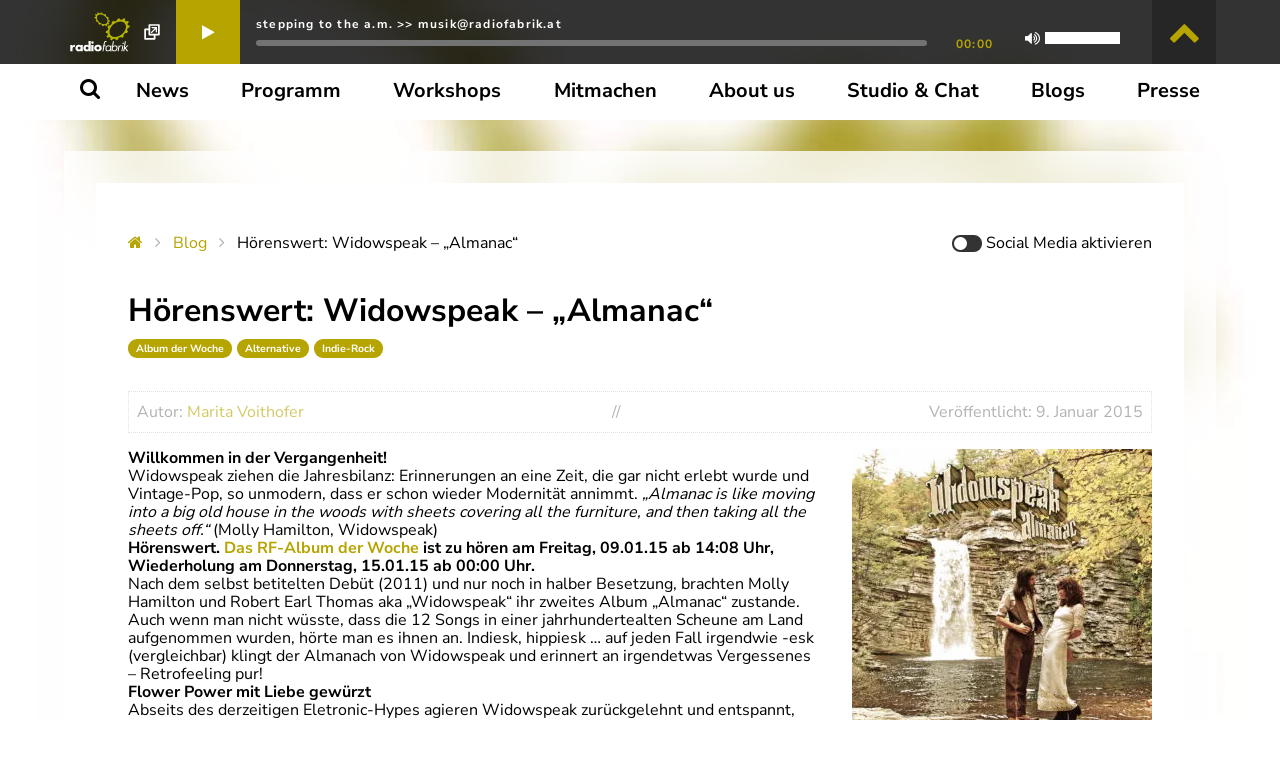

--- FILE ---
content_type: text/html; charset=UTF-8
request_url: https://radiofabrik.at/news/hoerenswert-widowspeak-almanac/
body_size: 139209
content:

<!--        
        
                                    *//,                   
                               %%%%%%%%%%%%%%,             
                             %%%%%%%%%%%%%%%%%%,           
                (%%%%%%(   %%%%%%%%%%((%%%%%%%%%%          
             %%%%%%%%%%%%%%%%%%%%          %%%%%%%         
           .%%%%%%%%%%%%%%%%%%%%            %%%%%%/        
           %%%%%%#    .%%%%%%%%%%%*         .%%%%%%        
          %%%%%%,      %%%%%%%%%%%%%*       %%%%%%(        
          #%%%%%*     %%%%%%%,%%%%%%%%/    %%%%%%%         
           %%%%%%,   ,%%%%%%    %%%%%%%%#%%%%%%%%          
           *%%%%%%%% %%%%%%       %%%%%%%%%%%%%,           
             %%%%%%%%%%%%%%%%%%%%%%%%%%%%%%%%.             
               %%%%%%%%%%%%%%%%%%%%%%%%%%%%%%#             
                  /%%%%%%%%%%%%%%%%%%%.(%%%,               
                   %%%%%%                                  
                                                           
    Built with love and lots of coffee by Richard Blechinger
    between September 2017 and February 2018.

    Revamped and improved in every way from June 2023 to March 2024.

    Say hi, don't be shy!

    https://pretzelhands.com
    https://twitter.com/pretzelhds

-->

<!doctype html>
<html class="no-js" lang="de">
<head>
    <meta charset="UTF-8">
    <meta http-equiv="X-UA-Compatible" content="IE=edge">
    <meta name="viewport" content="width=device-width, initial-scale=1.0">

            <meta name="description" content="Widowspeak – &#8222;Almanac&#8220; Willkommen in der Vergangenheit! Widowspeak ziehen die Jahresbilanz: Erinnerungen an eine Zeit, die gar nicht erlebt wurde und Vintage-Pop, so unmodern, dass er schon wieder Modernität annimmt. &#8222;Almanac is like moving into a big old house in the woods with sheets covering all the furniture, and&hellip; Read More">
    
    <title>
                    Hörenswert: Widowspeak – &quot;Almanac&quot; - Radiofabrik
            </title>
<link crossorigin data-rocket-preconnect href="https://c0.wp.com" rel="preconnect">
<link crossorigin data-rocket-preconnect href="https://cdnjs.cloudflare.com" rel="preconnect">
<link crossorigin data-rocket-preconnect href="https://wp.me" rel="preconnect">
<link crossorigin data-rocket-preconnect href="https://fonts.googleapis.com" rel="preconnect">
<link crossorigin data-rocket-preconnect href="https://cdn.jsdelivr.net" rel="preconnect">
<link crossorigin data-rocket-preconnect href="https://jetpack.wordpress.com" rel="preconnect">
<link crossorigin data-rocket-preload as="font" href="https://fonts.gstatic.com/s/nunitosans/v19/pe0TMImSLYBIv1o4X1M8ce2xCx3yop4tQpF_MeTm0lfGWVpNn64CL7U8upHZIbMV51Q42ptCp7t1R-s.woff2" rel="preload">
<link crossorigin data-rocket-preload as="font" href="https://cdnjs.cloudflare.com/ajax/libs/font-awesome/4.7.0/fonts/fontawesome-webfont.woff2?v=4.7.0" rel="preload">
<style id="wpr-usedcss">img:is([sizes=auto i],[sizes^="auto," i]){contain-intrinsic-size:3000px 1500px}:root{--swiper-theme-color:#007aff}.jp-carousel-overlay .swiper-container{margin-left:auto;margin-right:auto;position:relative;overflow:hidden;list-style:none;padding:0;z-index:1}.jp-carousel-overlay .swiper-wrapper{position:relative;width:100%;height:100%;z-index:1;display:flex;transition-property:transform;box-sizing:content-box}.jp-carousel-overlay .swiper-wrapper{transform:translate3d(0,0,0)}.jp-carousel-overlay .swiper-slide{flex-shrink:0;width:100%;height:100%;position:relative;transition-property:transform}:root{--swiper-navigation-size:44px}.jp-carousel-overlay .swiper-button-next,.jp-carousel-overlay .swiper-button-prev{position:absolute;top:50%;width:calc(var(--swiper-navigation-size)/ 44 * 27);height:var(--swiper-navigation-size);margin-top:calc(0px - (var(--swiper-navigation-size)/ 2));z-index:10;cursor:pointer;display:flex;align-items:center;justify-content:center;color:var(--swiper-navigation-color,var(--swiper-theme-color))}.jp-carousel-overlay .swiper-button-next:after,.jp-carousel-overlay .swiper-button-prev:after{font-family:swiper-icons;font-size:var( --swiper-navigation-size );text-transform:none!important;letter-spacing:0;text-transform:none;font-variant:initial;line-height:1}.jp-carousel-overlay .swiper-button-prev{left:10px;right:auto}.jp-carousel-overlay .swiper-button-prev:after{content:'prev'}.jp-carousel-overlay .swiper-button-next{right:10px;left:auto}.jp-carousel-overlay .swiper-button-next:after{content:'next'}.jp-carousel-overlay .swiper-pagination{position:absolute;text-align:center;transition:.3s opacity;transform:translate3d(0,0,0);z-index:10}.jp-carousel-overlay .swiper-zoom-container{width:100%;height:100%;display:flex;justify-content:center;align-items:center;text-align:center}.jp-carousel-overlay .swiper-zoom-container>canvas,.jp-carousel-overlay .swiper-zoom-container>img,.jp-carousel-overlay .swiper-zoom-container>svg{max-width:100%;max-height:100%;object-fit:contain}:root{--jp-carousel-primary-color:#fff;--jp-carousel-primary-subtle-color:#999;--jp-carousel-bg-color:#000;--jp-carousel-bg-faded-color:#222;--jp-carousel-border-color:#3a3a3a}:root .jp-carousel-light{--jp-carousel-primary-color:#000;--jp-carousel-primary-subtle-color:#646970;--jp-carousel-bg-color:#fff;--jp-carousel-bg-faded-color:#fbfbfb;--jp-carousel-border-color:#dcdcde}.jp-carousel-overlay .swiper-button-next,.jp-carousel-overlay .swiper-button-prev{background-image:none}[data-carousel-extra]:not( .jp-carousel-wrap ) img,[data-carousel-extra]:not( .jp-carousel-wrap ) img+figcaption{cursor:pointer}.jp-carousel-wrap *{line-height:inherit}.jp-carousel-wrap.swiper-container{height:auto;width:100vw}.jp-carousel-overlay .swiper-zoom-container{background-size:200%;background-repeat:no-repeat;background-position:center}.jp-carousel-overlay .swiper-button-next,.jp-carousel-overlay .swiper-button-prev{opacity:.5;transition:.5s opacity ease-out;height:initial;width:initial;padding:20px 40px;background-image:none}.jp-carousel-overlay .swiper-button-next:hover,.jp-carousel-overlay .swiper-button-prev:hover{opacity:1}.jp-carousel-overlay .swiper-button-next::after,.jp-carousel-overlay .swiper-button-prev::after{content:none}.jp-carousel-overlay .swiper-button-next svg,.jp-carousel-overlay .swiper-button-prev svg{height:30px;width:28px;background:var(--jp-carousel-bg-color);border-radius:4px}.jp-carousel-overlay .swiper-button-next svg:hover,.jp-carousel-overlay .swiper-button-prev svg:hover{background:var(--jp-carousel-primary-subtle-color)}.jp-carousel-overlay{font-family:'Helvetica Neue',sans-serif!important;z-index:2147483647;overflow-x:hidden;overflow-y:auto;direction:ltr;position:fixed;top:0;right:0;bottom:0;left:0;background:var(--jp-carousel-bg-color)}.jp-carousel-overlay *{box-sizing:border-box}.jp-carousel-overlay h1::before,.jp-carousel-overlay h2::before,.jp-carousel-overlay h3::before{content:none;display:none}.jp-carousel-overlay .swiper-container .swiper-button-prev{left:0;right:auto}.jp-carousel-overlay .swiper-container .swiper-button-next{right:0;left:auto}.jp-carousel-container{display:grid;grid-template-rows:1fr 64px;height:100%}.jp-carousel-hide-controls .jp-carousel-container{grid-template-rows:1fr}.jp-carousel-hide-controls .swiper-wrapper{margin-top:-32px}.jp-carousel-hide-controls .jp-swiper-button-next,.jp-carousel-hide-controls .jp-swiper-button-prev{margin-top:-54px}.jp-carousel-info{display:flex;flex-direction:column;text-align:left!important;-webkit-font-smoothing:subpixel-antialiased!important;z-index:100;background-color:var(--jp-carousel-bg-color);transition:opacity .2s ease-out;opacity:1}.jp-carousel-hide-controls .jp-carousel-info{visibility:hidden;height:0;overflow:hidden}.jp-carousel-info-footer{position:relative;background-color:var(--jp-carousel-bg-color);height:64px;display:flex;align-items:center;justify-content:space-between;width:100vw}.jp-carousel-info-extra{display:none;background-color:var(--jp-carousel-bg-color);padding:35px;width:100vw;border-top:1px solid var(--jp-carousel-bg-faded-color)}.jp-carousel-title-and-caption{margin-bottom:15px}.jp-carousel-info-extra.jp-carousel-show{display:block}.jp-carousel-info ::selection{background:var(--jp-carousel-primary-color);color:var(--jp-carousel-primary-color)}.jp-carousel-info ::-moz-selection{background:var(--jp-carousel-primary-color);color:var(--jp-carousel-primary-color)}.jp-carousel-photo-info{left:0!important;width:100%!important}.jp-carousel-comments-wrapper{padding:0;width:100%!important;display:none}.jp-carousel-comments-wrapper.jp-carousel-show{display:block}.jp-carousel-comments-wrapper>.jp-carousel-photo-info{display:none}.jp-carousel-transitions .jp-carousel-photo-info{transition:.4s ease-out}.jp-carousel-close-hint{letter-spacing:0!important;position:fixed;top:20px;right:30px;padding:10px;text-align:right;width:45px;height:45px;z-index:15;color:var(--jp-carousel-primary-color);cursor:pointer;transition:opacity .2s ease-out}.jp-carousel-transitions .jp-carousel-close-hint{transition:color .2s linear}.jp-carousel-close-hint svg{padding:3px 2px;background:var(--jp-carousel-bg-color);border-radius:4px}.jp-carousel-close-hint svg:hover{background:var(--jp-carousel-primary-subtle-color)}.jp-carousel-close-hint:hover{color:var(--jp-carousel-primary-color)}.jp-carousel-close-hint:hover span{border-color:var(--jp-carousel-primary-color)}.jp-carousel-pagination-container{flex:1;margin:0 15px 0 35px}.jp-carousel-pagination,.jp-swiper-pagination{color:var(--jp-carousel-primary-color);font-size:15px;font-weight:400;white-space:nowrap;display:none;position:static!important}.jp-carousel-pagination-container .swiper-pagination{text-align:left;line-height:8px}.jp-carousel-pagination{padding-left:5px}.jp-carousel-info-footer .jp-carousel-photo-title-container{flex:4;justify-content:center;overflow:hidden;margin:0}.jp-carousel-photo-caption,.jp-carousel-photo-title{background:0 0!important;border:none!important;display:inline-block;font:400 20px/1.3em 'Helvetica Neue',sans-serif;line-height:normal;letter-spacing:0!important;margin:0 0 10px;padding:0;overflow:hidden;text-shadow:none!important;text-transform:none!important;color:var(--jp-carousel-primary-color)}.jp-carousel-info-footer .jp-carousel-photo-caption{text-align:center;font-size:15px;white-space:nowrap;color:var(--jp-carousel-primary-subtle-color);cursor:pointer;margin:0;text-overflow:ellipsis}.jp-carousel-info-footer .jp-carousel-photo-caption p{margin:0}.jp-carousel-photo-title{font-size:32px;margin-bottom:2px}.jp-carousel-photo-description{color:var(--jp-carousel-primary-subtle-color);font-size:16px;margin:25px 0;width:100%;overflow:hidden;overflow-wrap:break-word}.jp-carousel-photo-description p{color:var(--jp-carousel-primary-subtle-color);line-height:1.4;margin-bottom:0}.jp-carousel-comments p a,.jp-carousel-info h2 a,.jp-carousel-photo-description p a{color:var(--jp-carousel-primary-color)!important;border:none!important;text-decoration:underline!important;font-weight:400!important;font-style:normal!important}.jp-carousel-photo-description p b,.jp-carousel-photo-description p strong{font-weight:700;color:var(--jp-carousel-primary-subtle-color)}.jp-carousel-photo-description p em,.jp-carousel-photo-description p i{font-style:italic;color:var(--jp-carousel-primary-subtle-color)}.jp-carousel-comments p a:hover,.jp-carousel-info h2 a:hover,.jp-carousel-photo-description p a:hover{color:var(--jp-carousel-primary-subtle-color)!important}.jp-carousel-photo-description p:empty{display:none}.jp-carousel-comments-wrapper h1::after,.jp-carousel-comments-wrapper h1::before,.jp-carousel-photo-info h1::after,.jp-carousel-photo-info h1::before{content:none!important}.jp-carousel-caption{font-size:14px;font-weight:400;margin:0}.jp-carousel-image-meta{color:var(--jp-carousel-primary-color);font:12px/1.4 'Helvetica Neue',sans-serif!important;width:100%;display:none}.jp-carousel-image-meta.jp-carousel-show{display:block}.jp-carousel-image-meta li{font-family:'Helvetica Neue',sans-serif!important;position:inherit!important;top:auto!important;right:auto!important;left:auto!important;bottom:auto!important;background:0 0!important;border:none!important;font-weight:400!important;line-height:1.3em!important}.jp-carousel-image-meta ul{margin:0!important;padding:0!important;list-style:none!important}.jp-carousel-image-meta li{width:48%!important;display:inline-block!important;vertical-align:top!important;margin:0 2% 15px 0!important;color:var(--jp-carousel-primary-color)!important;font-size:13px!important}a.jp-carousel-image-download{display:inline-block;clear:both;color:var(--jp-carousel-primary-subtle-color);line-height:1;font-weight:400;font-size:14px;text-decoration:none}a.jp-carousel-image-download svg{display:inline-block;vertical-align:middle;margin:0 3px;padding-bottom:2px}.jp-carousel-comments{font:15px/1.7 'Helvetica Neue',sans-serif!important;font-weight:400;background:none;width:100%;bottom:10px;margin-top:20px}.jp-carousel-comments p a:active,.jp-carousel-comments p a:focus,.jp-carousel-comments p a:hover{color:var(--jp-carousel-primary-color)!important}.jp-carousel-comment{background:none;color:var(--jp-carousel-primary-subtle-color);overflow:auto;width:100%;display:flex}.jp-carousel-comment+.jp-carousel-comment{margin-top:20px}.jp-carousel-comment:last-of-type{margin-bottom:20px}.jp-carousel-comment p{color:var(--jp-carousel-primary-subtle-color)!important}#jp-carousel-comment-form{margin:0 0 10px!important;width:100%}#jp-carousel-comment-form.jp-carousel-is-disabled{opacity:.5;pointer-events:none}textarea#jp-carousel-comment-form-comment-field{background:var(--jp-carousel-bg-faded-color);border:1px solid var(--jp-carousel-border-color);color:var(--jp-carousel-primary-subtle-color);font:16px/1.4 'Helvetica Neue',sans-serif!important;width:100%;padding:10px 10px 5px;margin:0;float:none;height:147px;box-shadow:inset 2px 2px 2px rgba(0,0,0,.1);border-radius:3px;overflow:hidden;box-sizing:border-box}textarea#jp-carousel-comment-form-comment-field::-webkit-input-placeholder{color:#555}textarea#jp-carousel-comment-form-comment-field:focus{background:var(--jp-carousel-bg-faded-color);color:var(--jp-carousel-primary-subtle-color)}textarea#jp-carousel-comment-form-comment-field:focus::-webkit-input-placeholder{color:var(--jp-carousel-primary-subtle-color)}#jp-carousel-loading-overlay{display:none;position:fixed;top:0;bottom:0;left:0;right:0}#jp-carousel-loading-wrapper{display:flex;align-items:center;justify-content:center;height:100vh;width:100vw}#jp-carousel-library-loading,#jp-carousel-library-loading::after{border-radius:50%;width:40px;height:40px}#jp-carousel-library-loading{float:left;margin:22px 0 0 10px;font-size:10px;position:relative;text-indent:-9999em;border-top:8px solid rgba(255,255,255,.2);border-right:8px solid rgba(255,255,255,.2);border-bottom:8px solid rgba(255,255,255,.2);border-left:8px solid var(--jp-carousel-primary-color);transform:translateZ(0);animation:1.1s linear infinite load8}#jp-carousel-comment-form-spinner,#jp-carousel-comment-form-spinner::after{border-radius:50%;width:20px;height:20px}#jp-carousel-comment-form-spinner{display:none;float:left;font-size:10px;position:absolute;text-indent:-9999em;border-top:4px solid rgba(255,255,255,.2);border-right:4px solid rgba(255,255,255,.2);border-bottom:4px solid rgba(255,255,255,.2);border-left:4px solid var(--jp-carousel-primary-color);transform:translateZ(0);animation:1.1s linear infinite load8;margin:0 auto;top:calc(50% - 15px);left:0;bottom:0;right:0}@keyframes load8{0%{transform:rotate(0)}100%{transform:rotate(360deg)}}.jp-carousel-info-content-wrapper{max-width:800px;margin:auto}#jp-carousel-comment-form-submit-and-info-wrapper{display:none;overflow:hidden;width:100%}#jp-carousel-comment-form-commenting-as input{background:var(--jp-carousel-bg-color);border:1px solid var(--jp-carousel-border-color);color:var(--jp-carousel-primary-subtle-color);font:16px/1.4 'Helvetica Neue',sans-serif!important;padding:10px;float:left;box-shadow:inset 2px 2px 2px rgba(0,0,0,.2);border-radius:2px;width:285px}#jp-carousel-comment-form-commenting-as input:focus{background:var(--jp-carousel-bg-faded-color);color:var(--jp-carousel-primary-subtle-color)}#jp-carousel-comment-form-commenting-as p{font:400 13px/1.7 'Helvetica Neue',sans-serif!important;margin:22px 0 0;float:left}#jp-carousel-comment-form-commenting-as fieldset{float:left;border:none;margin:20px 0 0;padding:0;clear:both}#jp-carousel-comment-form-commenting-as label{font:400 13px/1.7 'Helvetica Neue',sans-serif!important;margin:0 20px 3px 0;float:left;width:100px}#jp-carousel-comment-form-button-submit{margin-top:20px;margin-left:auto;display:block;border:solid 1px var(--jp-carousel-primary-color);background:var(--jp-carousel-bg-color);border-radius:3px;padding:8px 16px;font-size:14px;color:var(--jp-carousel-primary-color)}#jp-carousel-comment-form-button-submit:active,#jp-carousel-comment-form-button-submit:focus{background:var(--jp-carousel-primary-color);color:var(--jp-carousel-bg-color)}#jp-carousel-comment-form-container{margin-bottom:15px;width:100%;margin-top:20px;color:var(--jp-carousel-primary-subtle-color);position:relative;overflow:hidden}#jp-carousel-comment-post-results{display:none;overflow:auto;width:100%}#jp-carousel-comment-post-results span{display:block;text-align:center;margin-top:20px;width:100%;overflow:auto;padding:1em 0;box-sizing:border-box;border-radius:2px;font:13px/1.4 'Helvetica Neue',sans-serif!important;border:1px solid var(--jp-carousel-border-color);box-shadow:inset 0 0 5px 0 rgba(0,0,0,.2)}#jp-carousel-comments-loading{font:400 15px/1.7 'Helvetica Neue',sans-serif!important;display:none;color:var(--jp-carousel-primary-subtle-color);text-align:left;margin-bottom:20px;width:100%;bottom:10px;margin-top:20px}.jp-carousel-photo-icons-container{flex:1;display:block;text-align:right;margin:0 20px 0 30px;white-space:nowrap}.jp-carousel-icon-btn{padding:16px;text-decoration:none;border:none;background:0 0;display:inline-block;height:64px}.jp-carousel-icon{border:none;display:inline-block;line-height:0;font-weight:400;font-style:normal;border-radius:4px;width:31px;padding:4px 3px 3px}.jp-carousel-icon:hover{background:var(--jp-carousel-primary-subtle-color)}.jp-carousel-icon svg{display:inline-block}.jp-carousel-overlay rect{fill:var(--jp-carousel-primary-color)}.jp-carousel-selected .jp-carousel-icon{background:var(--jp-carousel-primary-color)}.jp-carousel-selected rect{fill:var(--jp-carousel-bg-color)}.jp-carousel-icon-comments.jp-carousel-show{display:inline-block}.jp-carousel-icon .jp-carousel-has-comments-indicator{display:none;font-size:12px;vertical-align:top;margin-left:-16px;line-height:1;padding:2px 4px;border-radius:4px;background:var(--jp-carousel-primary-color);color:var(--jp-carousel-bg-color);font-weight:400;font-family:'Helvetica Neue',sans-serif!important;position:relative}.jp-carousel-selected .jp-carousel-icon .jp-carousel-has-comments-indicator{background:var(--jp-carousel-bg-color);color:var(--jp-carousel-primary-color)}.jp-carousel-has-comments-indicator.jp-carousel-show{display:inline-block}@media only screen and (max-width:760px){.jp-carousel-overlay .swiper-container .swiper-button-next,.jp-carousel-overlay .swiper-container .swiper-button-prev{display:none!important}.jp-carousel-image-meta{float:none!important;width:100%!important;box-sizing:border-box;margin-left:0}.jp-carousel-close-hint{font-size:26px!important;position:fixed!important;top:10px;right:10px}.jp-carousel-wrap{background-color:var(--jp-carousel-bg-color)}.jp-carousel-info>.jp-carousel-photo-info{display:none}.jp-carousel-comments-wrapper>.jp-carousel-photo-info{display:block}.jp-carousel-caption{overflow:visible!important}.jp-carousel-info-footer .jp-carousel-photo-title-container{display:none}.jp-carousel-photo-icons-container{margin:0 10px 0 0;white-space:nowrap}.jp-carousel-icon-btn{padding-left:20px}.jp-carousel-pagination{padding-left:5px}.jp-carousel-pagination-container{margin-left:25px}#jp-carousel-comment-form-commenting-as fieldset,#jp-carousel-comment-form-commenting-as input{width:100%;float:none}}@font-face{font-display:swap;font-family:dashicons;src:url("https://c0.wp.com/c/6.8.3/wp-includes/fonts/dashicons.eot?99ac726223c749443b642ce33df8b800");src:url("https://c0.wp.com/c/6.8.3/wp-includes/fonts/dashicons.eot?99ac726223c749443b642ce33df8b800#iefix") format("embedded-opentype"),url("[data-uri]") format("woff"),url("https://c0.wp.com/c/6.8.3/wp-includes/fonts/dashicons.ttf?99ac726223c749443b642ce33df8b800") format("truetype");font-weight:400;font-style:normal}.dashicons{font-family:dashicons;display:inline-block;line-height:1;font-weight:400;font-style:normal;speak:never;text-decoration:inherit;text-transform:none;text-rendering:auto;-webkit-font-smoothing:antialiased;-moz-osx-font-smoothing:grayscale;width:20px;height:20px;font-size:20px;vertical-align:top;text-align:center;transition:color .1s ease-in}.dashicons-admin-appearance:before{content:"\f100"}.dashicons-admin-media:before{content:"\f104"}.dashicons-admin-settings:before{content:"\f108"}.dashicons-admin-tools:before{content:"\f107"}.dashicons-admin-users:before{content:"\f110"}.dashicons-album:before{content:"\f514"}.dashicons-art:before{content:"\f309"}.dashicons-awards:before{content:"\f313"}.dashicons-carrot:before{content:"\f511"}.dashicons-chart-bar:before{content:"\f185"}.dashicons-controls-play:before{content:"\f522"}.dashicons-controls-volumeon:before{content:"\f521"}.dashicons-format-audio:before{content:"\f127"}.dashicons-format-chat:before{content:"\f125"}.dashicons-format-status:before{content:"\f130"}.dashicons-format-video:before{content:"\f126"}.dashicons-groups:before{content:"\f307"}.dashicons-hammer:before{content:"\f308"}.dashicons-images-alt:before{content:"\f232"}.dashicons-info:before{content:"\f348"}.dashicons-lightbulb:before{content:"\f339"}.dashicons-location:before{content:"\f230"}.dashicons-media-archive:before{content:"\f501"}.dashicons-media-audio:before{content:"\f500"}.dashicons-networking:before{content:"\f325"}.dashicons-playlist-audio:before{content:"\f492"}.dashicons-sos:before{content:"\f468"}.dashicons-star-empty:before{content:"\f154"}.dashicons-star-filled:before{content:"\f155"}.dashicons-star-half:before{content:"\f459"}.dashicons-testimonial:before{content:"\f473"}.dashicons-undo:before{content:"\f171"}.dashicons-welcome-learn-more:before{content:"\f118"}.dashicons-exerpt-view:before{content:"\f164"}img.emoji{display:inline!important;border:none!important;box-shadow:none!important;height:1em!important;width:1em!important;margin:0 .07em!important;vertical-align:-.1em!important;background:0 0!important;padding:0!important}:where(.wp-block-button__link){border-radius:9999px;box-shadow:none;padding:calc(.667em + 2px) calc(1.333em + 2px);text-decoration:none}:root :where(.wp-block-button .wp-block-button__link.is-style-outline),:root :where(.wp-block-button.is-style-outline>.wp-block-button__link){border:2px solid;padding:.667em 1.333em}:root :where(.wp-block-button .wp-block-button__link.is-style-outline:not(.has-text-color)),:root :where(.wp-block-button.is-style-outline>.wp-block-button__link:not(.has-text-color)){color:currentColor}:root :where(.wp-block-button .wp-block-button__link.is-style-outline:not(.has-background)),:root :where(.wp-block-button.is-style-outline>.wp-block-button__link:not(.has-background)){background-color:initial;background-image:none}:where(.wp-block-calendar table:not(.has-background) th){background:#ddd}:where(.wp-block-columns){margin-bottom:1.75em}:where(.wp-block-columns.has-background){padding:1.25em 2.375em}:where(.wp-block-post-comments input[type=submit]){border:none}:where(.wp-block-cover-image:not(.has-text-color)),:where(.wp-block-cover:not(.has-text-color)){color:#fff}:where(.wp-block-cover-image.is-light:not(.has-text-color)),:where(.wp-block-cover.is-light:not(.has-text-color)){color:#000}:root :where(.wp-block-cover h1:not(.has-text-color)),:root :where(.wp-block-cover h2:not(.has-text-color)),:root :where(.wp-block-cover h3:not(.has-text-color)),:root :where(.wp-block-cover h4:not(.has-text-color)),:root :where(.wp-block-cover h5:not(.has-text-color)),:root :where(.wp-block-cover h6:not(.has-text-color)),:root :where(.wp-block-cover p:not(.has-text-color)){color:inherit}:where(.wp-block-file){margin-bottom:1.5em}:where(.wp-block-file__button){border-radius:2em;display:inline-block;padding:.5em 1em}:where(.wp-block-file__button):is(a):active,:where(.wp-block-file__button):is(a):focus,:where(.wp-block-file__button):is(a):hover,:where(.wp-block-file__button):is(a):visited{box-shadow:none;color:#fff;opacity:.85;text-decoration:none}:where(.wp-block-group.wp-block-group-is-layout-constrained){position:relative}.wp-block-image>a,.wp-block-image>figure>a{display:inline-block}.wp-block-image img{box-sizing:border-box;height:auto;max-width:100%;vertical-align:bottom}@media not (prefers-reduced-motion){.wp-block-image img.hide{visibility:hidden}.wp-block-image img.show{animation:.4s show-content-image}}.wp-block-image[style*=border-radius] img,.wp-block-image[style*=border-radius]>a{border-radius:inherit}.wp-block-image .alignright,.wp-block-image.alignright{display:table}.wp-block-image .alignright>figcaption,.wp-block-image.alignright>figcaption{caption-side:bottom;display:table-caption}.wp-block-image .alignright{float:right;margin:.5em 0 .5em 1em}.wp-block-image :where(figcaption){margin-bottom:1em;margin-top:.5em}:root :where(.wp-block-image.is-style-rounded img,.wp-block-image .is-style-rounded img){border-radius:9999px}.wp-block-image figure{margin:0}@keyframes show-content-image{0%{visibility:hidden}99%{visibility:hidden}to{visibility:visible}}:where(.wp-block-latest-comments:not([style*=line-height] .wp-block-latest-comments__comment)){line-height:1.1}:where(.wp-block-latest-comments:not([style*=line-height] .wp-block-latest-comments__comment-excerpt p)){line-height:1.8}:root :where(.wp-block-latest-posts.is-grid){padding:0}:root :where(.wp-block-latest-posts.wp-block-latest-posts__list){padding-left:0}ol,ul{box-sizing:border-box}:root :where(.wp-block-list.has-background){padding:1.25em 2.375em}:where(.wp-block-navigation.has-background .wp-block-navigation-item a:not(.wp-element-button)),:where(.wp-block-navigation.has-background .wp-block-navigation-submenu a:not(.wp-element-button)){padding:.5em 1em}:where(.wp-block-navigation .wp-block-navigation__submenu-container .wp-block-navigation-item a:not(.wp-element-button)),:where(.wp-block-navigation .wp-block-navigation__submenu-container .wp-block-navigation-submenu a:not(.wp-element-button)),:where(.wp-block-navigation .wp-block-navigation__submenu-container .wp-block-navigation-submenu button.wp-block-navigation-item__content),:where(.wp-block-navigation .wp-block-navigation__submenu-container .wp-block-pages-list__item button.wp-block-navigation-item__content){padding:.5em 1em}:root :where(p.has-background){padding:1.25em 2.375em}:where(p.has-text-color:not(.has-link-color)) a{color:inherit}:where(.wp-block-post-comments-form) input:not([type=submit]),:where(.wp-block-post-comments-form) textarea{border:1px solid #949494;font-family:inherit;font-size:1em}:where(.wp-block-post-comments-form) input:where(:not([type=submit]):not([type=checkbox])),:where(.wp-block-post-comments-form) textarea{padding:calc(.667em + 2px)}:where(.wp-block-post-excerpt){box-sizing:border-box;margin-bottom:var(--wp--style--block-gap);margin-top:var(--wp--style--block-gap)}:where(.wp-block-preformatted.has-background){padding:1.25em 2.375em}:where(.wp-block-search__button){border:1px solid #ccc;padding:6px 10px}:where(.wp-block-search__input){font-family:inherit;font-size:inherit;font-style:inherit;font-weight:inherit;letter-spacing:inherit;line-height:inherit;text-transform:inherit}:where(.wp-block-search__button-inside .wp-block-search__inside-wrapper){border:1px solid #949494;box-sizing:border-box;padding:4px}:where(.wp-block-search__button-inside .wp-block-search__inside-wrapper) .wp-block-search__input{border:none;border-radius:0;padding:0 4px}:where(.wp-block-search__button-inside .wp-block-search__inside-wrapper) .wp-block-search__input:focus{outline:0}:where(.wp-block-search__button-inside .wp-block-search__inside-wrapper) :where(.wp-block-search__button){padding:4px 8px}:root :where(.wp-block-separator.is-style-dots){height:auto;line-height:1;text-align:center}:root :where(.wp-block-separator.is-style-dots):before{color:currentColor;content:"···";font-family:serif;font-size:1.5em;letter-spacing:2em;padding-left:2em}:root :where(.wp-block-site-logo.is-style-rounded){border-radius:9999px}:where(.wp-block-social-links:not(.is-style-logos-only)) .wp-social-link{background-color:#f0f0f0;color:#444}:where(.wp-block-social-links:not(.is-style-logos-only)) .wp-social-link-amazon{background-color:#f90;color:#fff}:where(.wp-block-social-links:not(.is-style-logos-only)) .wp-social-link-bandcamp{background-color:#1ea0c3;color:#fff}:where(.wp-block-social-links:not(.is-style-logos-only)) .wp-social-link-behance{background-color:#0757fe;color:#fff}:where(.wp-block-social-links:not(.is-style-logos-only)) .wp-social-link-bluesky{background-color:#0a7aff;color:#fff}:where(.wp-block-social-links:not(.is-style-logos-only)) .wp-social-link-codepen{background-color:#1e1f26;color:#fff}:where(.wp-block-social-links:not(.is-style-logos-only)) .wp-social-link-deviantart{background-color:#02e49b;color:#fff}:where(.wp-block-social-links:not(.is-style-logos-only)) .wp-social-link-discord{background-color:#5865f2;color:#fff}:where(.wp-block-social-links:not(.is-style-logos-only)) .wp-social-link-dribbble{background-color:#e94c89;color:#fff}:where(.wp-block-social-links:not(.is-style-logos-only)) .wp-social-link-dropbox{background-color:#4280ff;color:#fff}:where(.wp-block-social-links:not(.is-style-logos-only)) .wp-social-link-etsy{background-color:#f45800;color:#fff}:where(.wp-block-social-links:not(.is-style-logos-only)) .wp-social-link-facebook{background-color:#0866ff;color:#fff}:where(.wp-block-social-links:not(.is-style-logos-only)) .wp-social-link-fivehundredpx{background-color:#000;color:#fff}:where(.wp-block-social-links:not(.is-style-logos-only)) .wp-social-link-flickr{background-color:#0461dd;color:#fff}:where(.wp-block-social-links:not(.is-style-logos-only)) .wp-social-link-foursquare{background-color:#e65678;color:#fff}:where(.wp-block-social-links:not(.is-style-logos-only)) .wp-social-link-github{background-color:#24292d;color:#fff}:where(.wp-block-social-links:not(.is-style-logos-only)) .wp-social-link-goodreads{background-color:#eceadd;color:#382110}:where(.wp-block-social-links:not(.is-style-logos-only)) .wp-social-link-google{background-color:#ea4434;color:#fff}:where(.wp-block-social-links:not(.is-style-logos-only)) .wp-social-link-gravatar{background-color:#1d4fc4;color:#fff}:where(.wp-block-social-links:not(.is-style-logos-only)) .wp-social-link-instagram{background-color:#f00075;color:#fff}:where(.wp-block-social-links:not(.is-style-logos-only)) .wp-social-link-lastfm{background-color:#e21b24;color:#fff}:where(.wp-block-social-links:not(.is-style-logos-only)) .wp-social-link-linkedin{background-color:#0d66c2;color:#fff}:where(.wp-block-social-links:not(.is-style-logos-only)) .wp-social-link-mastodon{background-color:#3288d4;color:#fff}:where(.wp-block-social-links:not(.is-style-logos-only)) .wp-social-link-medium{background-color:#000;color:#fff}:where(.wp-block-social-links:not(.is-style-logos-only)) .wp-social-link-meetup{background-color:#f6405f;color:#fff}:where(.wp-block-social-links:not(.is-style-logos-only)) .wp-social-link-patreon{background-color:#000;color:#fff}:where(.wp-block-social-links:not(.is-style-logos-only)) .wp-social-link-pinterest{background-color:#e60122;color:#fff}:where(.wp-block-social-links:not(.is-style-logos-only)) .wp-social-link-pocket{background-color:#ef4155;color:#fff}:where(.wp-block-social-links:not(.is-style-logos-only)) .wp-social-link-reddit{background-color:#ff4500;color:#fff}:where(.wp-block-social-links:not(.is-style-logos-only)) .wp-social-link-skype{background-color:#0478d7;color:#fff}:where(.wp-block-social-links:not(.is-style-logos-only)) .wp-social-link-snapchat{background-color:#fefc00;color:#fff;stroke:#000}:where(.wp-block-social-links:not(.is-style-logos-only)) .wp-social-link-soundcloud{background-color:#ff5600;color:#fff}:where(.wp-block-social-links:not(.is-style-logos-only)) .wp-social-link-spotify{background-color:#1bd760;color:#fff}:where(.wp-block-social-links:not(.is-style-logos-only)) .wp-social-link-telegram{background-color:#2aabee;color:#fff}:where(.wp-block-social-links:not(.is-style-logos-only)) .wp-social-link-threads{background-color:#000;color:#fff}:where(.wp-block-social-links:not(.is-style-logos-only)) .wp-social-link-tiktok{background-color:#000;color:#fff}:where(.wp-block-social-links:not(.is-style-logos-only)) .wp-social-link-tumblr{background-color:#011835;color:#fff}:where(.wp-block-social-links:not(.is-style-logos-only)) .wp-social-link-twitch{background-color:#6440a4;color:#fff}:where(.wp-block-social-links:not(.is-style-logos-only)) .wp-social-link-twitter{background-color:#1da1f2;color:#fff}:where(.wp-block-social-links:not(.is-style-logos-only)) .wp-social-link-vimeo{background-color:#1eb7ea;color:#fff}:where(.wp-block-social-links:not(.is-style-logos-only)) .wp-social-link-vk{background-color:#4680c2;color:#fff}:where(.wp-block-social-links:not(.is-style-logos-only)) .wp-social-link-wordpress{background-color:#3499cd;color:#fff}:where(.wp-block-social-links:not(.is-style-logos-only)) .wp-social-link-whatsapp{background-color:#25d366;color:#fff}:where(.wp-block-social-links:not(.is-style-logos-only)) .wp-social-link-x{background-color:#000;color:#fff}:where(.wp-block-social-links:not(.is-style-logos-only)) .wp-social-link-yelp{background-color:#d32422;color:#fff}:where(.wp-block-social-links:not(.is-style-logos-only)) .wp-social-link-youtube{background-color:red;color:#fff}:where(.wp-block-social-links.is-style-logos-only) .wp-social-link{background:0 0}:where(.wp-block-social-links.is-style-logos-only) .wp-social-link svg{height:1.25em;width:1.25em}:where(.wp-block-social-links.is-style-logos-only) .wp-social-link-amazon{color:#f90}:where(.wp-block-social-links.is-style-logos-only) .wp-social-link-bandcamp{color:#1ea0c3}:where(.wp-block-social-links.is-style-logos-only) .wp-social-link-behance{color:#0757fe}:where(.wp-block-social-links.is-style-logos-only) .wp-social-link-bluesky{color:#0a7aff}:where(.wp-block-social-links.is-style-logos-only) .wp-social-link-codepen{color:#1e1f26}:where(.wp-block-social-links.is-style-logos-only) .wp-social-link-deviantart{color:#02e49b}:where(.wp-block-social-links.is-style-logos-only) .wp-social-link-discord{color:#5865f2}:where(.wp-block-social-links.is-style-logos-only) .wp-social-link-dribbble{color:#e94c89}:where(.wp-block-social-links.is-style-logos-only) .wp-social-link-dropbox{color:#4280ff}:where(.wp-block-social-links.is-style-logos-only) .wp-social-link-etsy{color:#f45800}:where(.wp-block-social-links.is-style-logos-only) .wp-social-link-facebook{color:#0866ff}:where(.wp-block-social-links.is-style-logos-only) .wp-social-link-fivehundredpx{color:#000}:where(.wp-block-social-links.is-style-logos-only) .wp-social-link-flickr{color:#0461dd}:where(.wp-block-social-links.is-style-logos-only) .wp-social-link-foursquare{color:#e65678}:where(.wp-block-social-links.is-style-logos-only) .wp-social-link-github{color:#24292d}:where(.wp-block-social-links.is-style-logos-only) .wp-social-link-goodreads{color:#382110}:where(.wp-block-social-links.is-style-logos-only) .wp-social-link-google{color:#ea4434}:where(.wp-block-social-links.is-style-logos-only) .wp-social-link-gravatar{color:#1d4fc4}:where(.wp-block-social-links.is-style-logos-only) .wp-social-link-instagram{color:#f00075}:where(.wp-block-social-links.is-style-logos-only) .wp-social-link-lastfm{color:#e21b24}:where(.wp-block-social-links.is-style-logos-only) .wp-social-link-linkedin{color:#0d66c2}:where(.wp-block-social-links.is-style-logos-only) .wp-social-link-mastodon{color:#3288d4}:where(.wp-block-social-links.is-style-logos-only) .wp-social-link-medium{color:#000}:where(.wp-block-social-links.is-style-logos-only) .wp-social-link-meetup{color:#f6405f}:where(.wp-block-social-links.is-style-logos-only) .wp-social-link-patreon{color:#000}:where(.wp-block-social-links.is-style-logos-only) .wp-social-link-pinterest{color:#e60122}:where(.wp-block-social-links.is-style-logos-only) .wp-social-link-pocket{color:#ef4155}:where(.wp-block-social-links.is-style-logos-only) .wp-social-link-reddit{color:#ff4500}:where(.wp-block-social-links.is-style-logos-only) .wp-social-link-skype{color:#0478d7}:where(.wp-block-social-links.is-style-logos-only) .wp-social-link-snapchat{color:#fff;stroke:#000}:where(.wp-block-social-links.is-style-logos-only) .wp-social-link-soundcloud{color:#ff5600}:where(.wp-block-social-links.is-style-logos-only) .wp-social-link-spotify{color:#1bd760}:where(.wp-block-social-links.is-style-logos-only) .wp-social-link-telegram{color:#2aabee}:where(.wp-block-social-links.is-style-logos-only) .wp-social-link-threads{color:#000}:where(.wp-block-social-links.is-style-logos-only) .wp-social-link-tiktok{color:#000}:where(.wp-block-social-links.is-style-logos-only) .wp-social-link-tumblr{color:#011835}:where(.wp-block-social-links.is-style-logos-only) .wp-social-link-twitch{color:#6440a4}:where(.wp-block-social-links.is-style-logos-only) .wp-social-link-twitter{color:#1da1f2}:where(.wp-block-social-links.is-style-logos-only) .wp-social-link-vimeo{color:#1eb7ea}:where(.wp-block-social-links.is-style-logos-only) .wp-social-link-vk{color:#4680c2}:where(.wp-block-social-links.is-style-logos-only) .wp-social-link-whatsapp{color:#25d366}:where(.wp-block-social-links.is-style-logos-only) .wp-social-link-wordpress{color:#3499cd}:where(.wp-block-social-links.is-style-logos-only) .wp-social-link-x{color:#000}:where(.wp-block-social-links.is-style-logos-only) .wp-social-link-yelp{color:#d32422}:where(.wp-block-social-links.is-style-logos-only) .wp-social-link-youtube{color:red}:root :where(.wp-block-social-links .wp-social-link a){padding:.25em}:root :where(.wp-block-social-links.is-style-logos-only .wp-social-link a){padding:0}:root :where(.wp-block-social-links.is-style-pill-shape .wp-social-link a){padding-left:.6666666667em;padding-right:.6666666667em}:root :where(.wp-block-tag-cloud.is-style-outline){display:flex;flex-wrap:wrap;gap:1ch}:root :where(.wp-block-tag-cloud.is-style-outline a){border:1px solid;font-size:unset!important;margin-right:0;padding:1ch 2ch;text-decoration:none!important}:root :where(.wp-block-table-of-contents){box-sizing:border-box}:where(.wp-block-term-description){box-sizing:border-box;margin-bottom:var(--wp--style--block-gap);margin-top:var(--wp--style--block-gap)}:where(pre.wp-block-verse){font-family:inherit}:root{--wp--preset--font-size--normal:16px;--wp--preset--font-size--huge:42px}.screen-reader-text{border:0;clip-path:inset(50%);height:1px;margin:-1px;overflow:hidden;padding:0;position:absolute;width:1px;word-wrap:normal!important}.screen-reader-text:focus{background-color:#ddd;clip-path:none;color:#444;display:block;font-size:1em;height:auto;left:5px;line-height:normal;padding:15px 23px 14px;text-decoration:none;top:5px;width:auto;z-index:100000}html :where(.has-border-color){border-style:solid}html :where([style*=border-top-color]){border-top-style:solid}html :where([style*=border-right-color]){border-right-style:solid}html :where([style*=border-bottom-color]){border-bottom-style:solid}html :where([style*=border-left-color]){border-left-style:solid}html :where([style*=border-width]){border-style:solid}html :where([style*=border-top-width]){border-top-style:solid}html :where([style*=border-right-width]){border-right-style:solid}html :where([style*=border-bottom-width]){border-bottom-style:solid}html :where([style*=border-left-width]){border-left-style:solid}html :where(img[class*=wp-image-]){height:auto;max-width:100%}:where(figure){margin:0 0 1em}html :where(.is-position-sticky){--wp-admin--admin-bar--position-offset:var(--wp-admin--admin-bar--height,0px)}@media screen and (max-width:600px){html :where(.is-position-sticky){--wp-admin--admin-bar--position-offset:0px}}:root{--wp--preset--aspect-ratio--square:1;--wp--preset--aspect-ratio--4-3:4/3;--wp--preset--aspect-ratio--3-4:3/4;--wp--preset--aspect-ratio--3-2:3/2;--wp--preset--aspect-ratio--2-3:2/3;--wp--preset--aspect-ratio--16-9:16/9;--wp--preset--aspect-ratio--9-16:9/16;--wp--preset--color--black:#000000;--wp--preset--color--cyan-bluish-gray:#abb8c3;--wp--preset--color--white:#ffffff;--wp--preset--color--pale-pink:#f78da7;--wp--preset--color--vivid-red:#cf2e2e;--wp--preset--color--luminous-vivid-orange:#ff6900;--wp--preset--color--luminous-vivid-amber:#fcb900;--wp--preset--color--light-green-cyan:#7bdcb5;--wp--preset--color--vivid-green-cyan:#00d084;--wp--preset--color--pale-cyan-blue:#8ed1fc;--wp--preset--color--vivid-cyan-blue:#0693e3;--wp--preset--color--vivid-purple:#9b51e0;--wp--preset--gradient--vivid-cyan-blue-to-vivid-purple:linear-gradient(135deg,rgba(6, 147, 227, 1) 0%,rgb(155, 81, 224) 100%);--wp--preset--gradient--light-green-cyan-to-vivid-green-cyan:linear-gradient(135deg,rgb(122, 220, 180) 0%,rgb(0, 208, 130) 100%);--wp--preset--gradient--luminous-vivid-amber-to-luminous-vivid-orange:linear-gradient(135deg,rgba(252, 185, 0, 1) 0%,rgba(255, 105, 0, 1) 100%);--wp--preset--gradient--luminous-vivid-orange-to-vivid-red:linear-gradient(135deg,rgba(255, 105, 0, 1) 0%,rgb(207, 46, 46) 100%);--wp--preset--gradient--very-light-gray-to-cyan-bluish-gray:linear-gradient(135deg,rgb(238, 238, 238) 0%,rgb(169, 184, 195) 100%);--wp--preset--gradient--cool-to-warm-spectrum:linear-gradient(135deg,rgb(74, 234, 220) 0%,rgb(151, 120, 209) 20%,rgb(207, 42, 186) 40%,rgb(238, 44, 130) 60%,rgb(251, 105, 98) 80%,rgb(254, 248, 76) 100%);--wp--preset--gradient--blush-light-purple:linear-gradient(135deg,rgb(255, 206, 236) 0%,rgb(152, 150, 240) 100%);--wp--preset--gradient--blush-bordeaux:linear-gradient(135deg,rgb(254, 205, 165) 0%,rgb(254, 45, 45) 50%,rgb(107, 0, 62) 100%);--wp--preset--gradient--luminous-dusk:linear-gradient(135deg,rgb(255, 203, 112) 0%,rgb(199, 81, 192) 50%,rgb(65, 88, 208) 100%);--wp--preset--gradient--pale-ocean:linear-gradient(135deg,rgb(255, 245, 203) 0%,rgb(182, 227, 212) 50%,rgb(51, 167, 181) 100%);--wp--preset--gradient--electric-grass:linear-gradient(135deg,rgb(202, 248, 128) 0%,rgb(113, 206, 126) 100%);--wp--preset--gradient--midnight:linear-gradient(135deg,rgb(2, 3, 129) 0%,rgb(40, 116, 252) 100%);--wp--preset--font-size--small:13px;--wp--preset--font-size--medium:20px;--wp--preset--font-size--large:36px;--wp--preset--font-size--x-large:42px;--wp--preset--spacing--20:0.44rem;--wp--preset--spacing--30:0.67rem;--wp--preset--spacing--40:1rem;--wp--preset--spacing--50:1.5rem;--wp--preset--spacing--60:2.25rem;--wp--preset--spacing--70:3.38rem;--wp--preset--spacing--80:5.06rem;--wp--preset--shadow--natural:6px 6px 9px rgba(0, 0, 0, .2);--wp--preset--shadow--deep:12px 12px 50px rgba(0, 0, 0, .4);--wp--preset--shadow--sharp:6px 6px 0px rgba(0, 0, 0, .2);--wp--preset--shadow--outlined:6px 6px 0px -3px rgba(255, 255, 255, 1),6px 6px rgba(0, 0, 0, 1);--wp--preset--shadow--crisp:6px 6px 0px rgba(0, 0, 0, 1)}:where(.is-layout-flex){gap:.5em}:where(.is-layout-grid){gap:.5em}:where(.wp-block-post-template.is-layout-flex){gap:1.25em}:where(.wp-block-post-template.is-layout-grid){gap:1.25em}:where(.wp-block-columns.is-layout-flex){gap:2em}:where(.wp-block-columns.is-layout-grid){gap:2em}:root :where(.wp-block-pullquote){font-size:1.5em;line-height:1.6}#toc_container li,#toc_container ul{margin:0;padding:0}#toc_container ul ul{margin-left:1.5em}#toc_container{background:#f9f9f9;border:1px solid #aaa;padding:10px;margin-bottom:1em;width:auto;display:table;font-size:95%}#toc_container a{text-decoration:none;text-shadow:none}#toc_container a:hover{text-decoration:underline}div#toc_container{width:100%}.woocommerce .woocommerce-error .button,.woocommerce .woocommerce-message .button{float:right}.woocommerce img{height:auto;max-width:100%}.woocommerce .woocommerce-result-count{float:left}.woocommerce .woocommerce-ordering{float:right}.woocommerce form .password-input{display:flex;flex-direction:column;justify-content:center;position:relative}.woocommerce form .password-input input[type=password]{padding-right:2.5rem}.woocommerce form .password-input input::-ms-reveal{display:none}.woocommerce form .show-password-input{background-color:transparent;border-radius:0;border:0;color:var(--wc-form-color-text,#000);cursor:pointer;font-size:inherit;line-height:inherit;margin:0;padding:0;position:absolute;right:.7em;text-decoration:none;top:50%;transform:translateY(-50%);-moz-osx-font-smoothing:inherit;-webkit-appearance:none;-webkit-font-smoothing:inherit}.woocommerce form .show-password-input::before{background-repeat:no-repeat;background-size:cover;background-image:url('data:image/svg+xml,<svg width="20" height="20" viewBox="0 0 20 20" fill="none" xmlns="http://www.w3.org/2000/svg"><path d="M17.3 3.3C16.9 2.9 16.2 2.9 15.7 3.3L13.3 5.7C12.2437 5.3079 11.1267 5.1048 10 5.1C6.2 5.2 2.8 7.2 1 10.5C1.2 10.9 1.5 11.3 1.8 11.7C2.6 12.8 3.6 13.7 4.7 14.4L3 16.1C2.6 16.5 2.5 17.2 3 17.7C3.4 18.1 4.1 18.2 4.6 17.7L17.3 4.9C17.7 4.4 17.7 3.7 17.3 3.3ZM6.7 12.3L5.4 13.6C4.2 12.9 3.1 11.9 2.3 10.7C3.5 9 5.1 7.8 7 7.2C5.7 8.6 5.6 10.8 6.7 12.3ZM10.1 9C9.6 8.5 9.7 7.7 10.2 7.2C10.7 6.8 11.4 6.8 11.9 7.2L10.1 9ZM18.3 9.5C17.8 8.8 17.2 8.1 16.5 7.6L15.5 8.6C16.3 9.2 17 9.9 17.6 10.8C15.9 13.4 13 15 9.9 15H9.1L8.1 16C8.8 15.9 9.4 16 10 16C13.3 16 16.4 14.4 18.3 11.7C18.6 11.3 18.8 10.9 19.1 10.5C18.8 10.2 18.6 9.8 18.3 9.5ZM14 10L10 14C12.2 14 14 12.2 14 10Z" fill="%23111111"/></svg>');content:"";display:block;height:22px;width:22px}.woocommerce form .show-password-input.display-password::before{background-image:url('data:image/svg+xml,<svg width="20" height="20" viewBox="0 0 20 20" fill="none" xmlns="http://www.w3.org/2000/svg"><path d="M18.3 9.49999C15 4.89999 8.50002 3.79999 3.90002 7.19999C2.70002 8.09999 1.70002 9.29999 0.900024 10.6C1.10002 11 1.40002 11.4 1.70002 11.8C5.00002 16.4 11.3 17.4 15.9 14.2C16.8 13.5 17.6 12.8 18.3 11.8C18.6 11.4 18.8 11 19.1 10.6C18.8 10.2 18.6 9.79999 18.3 9.49999ZM10.1 7.19999C10.6 6.69999 11.4 6.69999 11.9 7.19999C12.4 7.69999 12.4 8.49999 11.9 8.99999C11.4 9.49999 10.6 9.49999 10.1 8.99999C9.60003 8.49999 9.60003 7.69999 10.1 7.19999ZM10 14.9C6.90002 14.9 4.00002 13.3 2.30002 10.7C3.50002 8.99999 5.10002 7.79999 7.00002 7.19999C6.30002 7.99999 6.00002 8.89999 6.00002 9.89999C6.00002 12.1 7.70002 14 10 14C12.2 14 14.1 12.3 14.1 9.99999V9.89999C14.1 8.89999 13.7 7.89999 13 7.19999C14.9 7.79999 16.5 8.99999 17.7 10.7C16 13.3 13.1 14.9 10 14.9Z" fill="%23111111"/></svg>')}:root{--woocommerce:#720eec;--wc-green:#7ad03a;--wc-red:#a00;--wc-orange:#ffba00;--wc-blue:#2ea2cc;--wc-primary:#720eec;--wc-primary-text:#fcfbfe;--wc-secondary:#e9e6ed;--wc-secondary-text:#515151;--wc-highlight:#958e09;--wc-highligh-text:white;--wc-content-bg:#fff;--wc-subtext:#767676;--wc-form-border-color:rgba(32, 7, 7, .8);--wc-form-border-radius:4px;--wc-form-border-width:1px}@keyframes spin{100%{transform:rotate(360deg)}}.woocommerce form .form-row.woocommerce-invalid .select2-container:not(.select2-container--open) .select2-selection{border-color:var(--wc-red)}.woocommerce form .form-row.woocommerce-validated .select2-container:not(.select2-container--open) .select2-selection{border-color:var(--wc-green)}.select2-container{width:100%}.select2-container .select2-selection--single{height:auto}.select2-container .select2-selection--single .select2-selection__rendered{padding:.5em;line-height:normal;box-sizing:border-box;color:var(--wc-form-color-text,#444);font-weight:400}.select2-container .select2-selection--single .select2-selection__placeholder{color:#999}.select2-container .select2-selection--single .select2-selection__arrow{position:absolute;top:2px;right:.5em;height:100%;width:16px}.select2-container .select2-selection--single .select2-selection__arrow b{border:none;display:block;background:url([data-uri]) no-repeat;background-size:16px;width:16px;height:16px;position:absolute;top:50%;left:0;margin:-8px 0 0}.select2-container .select2-dropdown,.select2-container .select2-selection{background-color:var(--wc-form-color-background,#fff);border:var(--wc-form-border-width,1px) solid var(--wc-form-border-color,#aaa);border-radius:var(--wc-form-border-radius,4px)}.select2-container.select2-container--open .select2-dropdown--above{border-bottom:none;border-bottom-left-radius:0;border-bottom-right-radius:0}.select2-container.select2-container--open .select2-dropdown--below{border-top:none;border-top-left-radius:0;border-top-right-radius:0}.select2-results__option{margin:0}.woocommerce-store-notice{position:absolute;top:0;left:0;right:0;margin:0;width:100%;font-size:1em;padding:1em 0;text-align:center;background-color:#720eec;color:#fcfbfe;z-index:99998;box-shadow:0 1px 1em rgba(0,0,0,.2);display:none}.woocommerce-store-notice a{color:#fcfbfe;text-decoration:underline}.screen-reader-text{clip:rect(1px,1px,1px,1px);height:1px;overflow:hidden;position:absolute!important;width:1px;word-wrap:normal!important}.woocommerce .blockUI.blockOverlay{position:relative}.woocommerce .blockUI.blockOverlay::before{height:1em;width:1em;display:block;position:absolute;top:50%;left:50%;margin-left:-.5em;margin-top:-.5em;content:"";animation:1s ease-in-out infinite spin;background:url(https://c0.wp.com/p/woocommerce/10.3.5/assets/images/icons/loader.svg) center center;background-size:cover;line-height:1;text-align:center;font-size:2em;color:rgba(0,0,0,.75)}.woocommerce .loader::before{height:1em;width:1em;display:block;position:absolute;top:50%;left:50%;margin-left:-.5em;margin-top:-.5em;content:"";animation:1s ease-in-out infinite spin;background:url(https://c0.wp.com/p/woocommerce/10.3.5/assets/images/icons/loader.svg) center center;background-size:cover;line-height:1;text-align:center;font-size:2em;color:rgba(0,0,0,.75)}.woocommerce a.remove{display:block;font-size:1.5em;height:1em;width:1em;text-align:center;line-height:1;border-radius:100%;color:var(--wc-red)!important;text-decoration:none;font-weight:700;border:0}.woocommerce a.remove:hover{color:#fff!important;background:var(--wc-red)}.woocommerce .woocommerce-result-count{margin:0 0 1em}.woocommerce .woocommerce-ordering{margin:0 0 1em}.woocommerce .woocommerce-ordering>label{margin-right:.25rem}.woocommerce .woocommerce-ordering select{vertical-align:top}.woocommerce a.added_to_cart{padding-top:.5em;display:inline-block}.woocommerce :where(.wc_bis_form__input,.wc_bis_form__button){padding:.9rem 1.1rem;line-height:1}.woocommerce:where(body:not(.woocommerce-block-theme-has-button-styles)) #respond input#submit,.woocommerce:where(body:not(.woocommerce-block-theme-has-button-styles)) a.button,.woocommerce:where(body:not(.woocommerce-block-theme-has-button-styles)) button.button,.woocommerce:where(body:not(.woocommerce-block-theme-has-button-styles)) input.button,:where(body:not(.woocommerce-block-theme-has-button-styles)):where(:not(.edit-post-visual-editor)) .woocommerce #respond input#submit,:where(body:not(.woocommerce-block-theme-has-button-styles)):where(:not(.edit-post-visual-editor)) .woocommerce a.button,:where(body:not(.woocommerce-block-theme-has-button-styles)):where(:not(.edit-post-visual-editor)) .woocommerce button.button,:where(body:not(.woocommerce-block-theme-has-button-styles)):where(:not(.edit-post-visual-editor)) .woocommerce input.button{font-size:100%;margin:0;line-height:1;cursor:pointer;position:relative;text-decoration:none;overflow:visible;padding:.618em 1em;font-weight:700;border-radius:3px;left:auto;color:#515151;background-color:#e9e6ed;border:0;display:inline-block;background-image:none;box-shadow:none;text-shadow:none}.woocommerce:where(body:not(.woocommerce-block-theme-has-button-styles)) #respond input#submit.loading,.woocommerce:where(body:not(.woocommerce-block-theme-has-button-styles)) a.button.loading,.woocommerce:where(body:not(.woocommerce-block-theme-has-button-styles)) button.button.loading,.woocommerce:where(body:not(.woocommerce-block-theme-has-button-styles)) input.button.loading,:where(body:not(.woocommerce-block-theme-has-button-styles)):where(:not(.edit-post-visual-editor)) .woocommerce #respond input#submit.loading,:where(body:not(.woocommerce-block-theme-has-button-styles)):where(:not(.edit-post-visual-editor)) .woocommerce a.button.loading,:where(body:not(.woocommerce-block-theme-has-button-styles)):where(:not(.edit-post-visual-editor)) .woocommerce button.button.loading,:where(body:not(.woocommerce-block-theme-has-button-styles)):where(:not(.edit-post-visual-editor)) .woocommerce input.button.loading{opacity:.25;padding-right:2.618em}.woocommerce:where(body:not(.woocommerce-block-theme-has-button-styles)) #respond input#submit.loading::after,.woocommerce:where(body:not(.woocommerce-block-theme-has-button-styles)) a.button.loading::after,.woocommerce:where(body:not(.woocommerce-block-theme-has-button-styles)) button.button.loading::after,.woocommerce:where(body:not(.woocommerce-block-theme-has-button-styles)) input.button.loading::after,:where(body:not(.woocommerce-block-theme-has-button-styles)):where(:not(.edit-post-visual-editor)) .woocommerce #respond input#submit.loading::after,:where(body:not(.woocommerce-block-theme-has-button-styles)):where(:not(.edit-post-visual-editor)) .woocommerce a.button.loading::after,:where(body:not(.woocommerce-block-theme-has-button-styles)):where(:not(.edit-post-visual-editor)) .woocommerce button.button.loading::after,:where(body:not(.woocommerce-block-theme-has-button-styles)):where(:not(.edit-post-visual-editor)) .woocommerce input.button.loading::after{font-family:WooCommerce;content:"\e01c";vertical-align:top;font-weight:400;position:absolute;top:.618em;right:1em;animation:2s linear infinite spin}.woocommerce:where(body:not(.woocommerce-block-theme-has-button-styles)) #respond input#submit.added::after,.woocommerce:where(body:not(.woocommerce-block-theme-has-button-styles)) a.button.added::after,.woocommerce:where(body:not(.woocommerce-block-theme-has-button-styles)) button.button.added::after,.woocommerce:where(body:not(.woocommerce-block-theme-has-button-styles)) input.button.added::after,:where(body:not(.woocommerce-block-theme-has-button-styles)):where(:not(.edit-post-visual-editor)) .woocommerce #respond input#submit.added::after,:where(body:not(.woocommerce-block-theme-has-button-styles)):where(:not(.edit-post-visual-editor)) .woocommerce a.button.added::after,:where(body:not(.woocommerce-block-theme-has-button-styles)):where(:not(.edit-post-visual-editor)) .woocommerce button.button.added::after,:where(body:not(.woocommerce-block-theme-has-button-styles)):where(:not(.edit-post-visual-editor)) .woocommerce input.button.added::after{font-family:WooCommerce;content:"\e017";margin-left:.53em;vertical-align:bottom}.woocommerce:where(body:not(.woocommerce-block-theme-has-button-styles)) #respond input#submit:hover,.woocommerce:where(body:not(.woocommerce-block-theme-has-button-styles)) a.button:hover,.woocommerce:where(body:not(.woocommerce-block-theme-has-button-styles)) button.button:hover,.woocommerce:where(body:not(.woocommerce-block-theme-has-button-styles)) input.button:hover,:where(body:not(.woocommerce-block-theme-has-button-styles)):where(:not(.edit-post-visual-editor)) .woocommerce #respond input#submit:hover,:where(body:not(.woocommerce-block-theme-has-button-styles)):where(:not(.edit-post-visual-editor)) .woocommerce a.button:hover,:where(body:not(.woocommerce-block-theme-has-button-styles)):where(:not(.edit-post-visual-editor)) .woocommerce button.button:hover,:where(body:not(.woocommerce-block-theme-has-button-styles)):where(:not(.edit-post-visual-editor)) .woocommerce input.button:hover{background-color:#dcd7e2;text-decoration:none;background-image:none;color:#515151}.woocommerce:where(body:not(.woocommerce-block-theme-has-button-styles)) #respond input#submit.alt,.woocommerce:where(body:not(.woocommerce-block-theme-has-button-styles)) a.button.alt,.woocommerce:where(body:not(.woocommerce-block-theme-has-button-styles)) button.button.alt,.woocommerce:where(body:not(.woocommerce-block-theme-has-button-styles)) input.button.alt,:where(body:not(.woocommerce-block-theme-has-button-styles)):where(:not(.edit-post-visual-editor)) .woocommerce #respond input#submit.alt,:where(body:not(.woocommerce-block-theme-has-button-styles)):where(:not(.edit-post-visual-editor)) .woocommerce a.button.alt,:where(body:not(.woocommerce-block-theme-has-button-styles)):where(:not(.edit-post-visual-editor)) .woocommerce button.button.alt,:where(body:not(.woocommerce-block-theme-has-button-styles)):where(:not(.edit-post-visual-editor)) .woocommerce input.button.alt{background-color:#7f54b3;color:#fff;-webkit-font-smoothing:antialiased}.woocommerce:where(body:not(.woocommerce-block-theme-has-button-styles)) #respond input#submit.alt:hover,.woocommerce:where(body:not(.woocommerce-block-theme-has-button-styles)) a.button.alt:hover,.woocommerce:where(body:not(.woocommerce-block-theme-has-button-styles)) button.button.alt:hover,.woocommerce:where(body:not(.woocommerce-block-theme-has-button-styles)) input.button.alt:hover,:where(body:not(.woocommerce-block-theme-has-button-styles)):where(:not(.edit-post-visual-editor)) .woocommerce #respond input#submit.alt:hover,:where(body:not(.woocommerce-block-theme-has-button-styles)):where(:not(.edit-post-visual-editor)) .woocommerce a.button.alt:hover,:where(body:not(.woocommerce-block-theme-has-button-styles)):where(:not(.edit-post-visual-editor)) .woocommerce button.button.alt:hover,:where(body:not(.woocommerce-block-theme-has-button-styles)):where(:not(.edit-post-visual-editor)) .woocommerce input.button.alt:hover{background-color:#7249a4;color:#fff}.woocommerce:where(body:not(.woocommerce-block-theme-has-button-styles)) #respond input#submit.alt.disabled,.woocommerce:where(body:not(.woocommerce-block-theme-has-button-styles)) #respond input#submit.alt.disabled:hover,.woocommerce:where(body:not(.woocommerce-block-theme-has-button-styles)) #respond input#submit.alt:disabled,.woocommerce:where(body:not(.woocommerce-block-theme-has-button-styles)) #respond input#submit.alt:disabled:hover,.woocommerce:where(body:not(.woocommerce-block-theme-has-button-styles)) #respond input#submit.alt:disabled[disabled],.woocommerce:where(body:not(.woocommerce-block-theme-has-button-styles)) #respond input#submit.alt:disabled[disabled]:hover,.woocommerce:where(body:not(.woocommerce-block-theme-has-button-styles)) a.button.alt.disabled,.woocommerce:where(body:not(.woocommerce-block-theme-has-button-styles)) a.button.alt.disabled:hover,.woocommerce:where(body:not(.woocommerce-block-theme-has-button-styles)) a.button.alt:disabled,.woocommerce:where(body:not(.woocommerce-block-theme-has-button-styles)) a.button.alt:disabled:hover,.woocommerce:where(body:not(.woocommerce-block-theme-has-button-styles)) a.button.alt:disabled[disabled],.woocommerce:where(body:not(.woocommerce-block-theme-has-button-styles)) a.button.alt:disabled[disabled]:hover,.woocommerce:where(body:not(.woocommerce-block-theme-has-button-styles)) button.button.alt.disabled,.woocommerce:where(body:not(.woocommerce-block-theme-has-button-styles)) button.button.alt.disabled:hover,.woocommerce:where(body:not(.woocommerce-block-theme-has-button-styles)) button.button.alt:disabled,.woocommerce:where(body:not(.woocommerce-block-theme-has-button-styles)) button.button.alt:disabled:hover,.woocommerce:where(body:not(.woocommerce-block-theme-has-button-styles)) button.button.alt:disabled[disabled],.woocommerce:where(body:not(.woocommerce-block-theme-has-button-styles)) button.button.alt:disabled[disabled]:hover,.woocommerce:where(body:not(.woocommerce-block-theme-has-button-styles)) input.button.alt.disabled,.woocommerce:where(body:not(.woocommerce-block-theme-has-button-styles)) input.button.alt.disabled:hover,.woocommerce:where(body:not(.woocommerce-block-theme-has-button-styles)) input.button.alt:disabled,.woocommerce:where(body:not(.woocommerce-block-theme-has-button-styles)) input.button.alt:disabled:hover,.woocommerce:where(body:not(.woocommerce-block-theme-has-button-styles)) input.button.alt:disabled[disabled],.woocommerce:where(body:not(.woocommerce-block-theme-has-button-styles)) input.button.alt:disabled[disabled]:hover,:where(body:not(.woocommerce-block-theme-has-button-styles)):where(:not(.edit-post-visual-editor)) .woocommerce #respond input#submit.alt.disabled,:where(body:not(.woocommerce-block-theme-has-button-styles)):where(:not(.edit-post-visual-editor)) .woocommerce #respond input#submit.alt.disabled:hover,:where(body:not(.woocommerce-block-theme-has-button-styles)):where(:not(.edit-post-visual-editor)) .woocommerce #respond input#submit.alt:disabled,:where(body:not(.woocommerce-block-theme-has-button-styles)):where(:not(.edit-post-visual-editor)) .woocommerce #respond input#submit.alt:disabled:hover,:where(body:not(.woocommerce-block-theme-has-button-styles)):where(:not(.edit-post-visual-editor)) .woocommerce #respond input#submit.alt:disabled[disabled],:where(body:not(.woocommerce-block-theme-has-button-styles)):where(:not(.edit-post-visual-editor)) .woocommerce #respond input#submit.alt:disabled[disabled]:hover,:where(body:not(.woocommerce-block-theme-has-button-styles)):where(:not(.edit-post-visual-editor)) .woocommerce a.button.alt.disabled,:where(body:not(.woocommerce-block-theme-has-button-styles)):where(:not(.edit-post-visual-editor)) .woocommerce a.button.alt.disabled:hover,:where(body:not(.woocommerce-block-theme-has-button-styles)):where(:not(.edit-post-visual-editor)) .woocommerce a.button.alt:disabled,:where(body:not(.woocommerce-block-theme-has-button-styles)):where(:not(.edit-post-visual-editor)) .woocommerce a.button.alt:disabled:hover,:where(body:not(.woocommerce-block-theme-has-button-styles)):where(:not(.edit-post-visual-editor)) .woocommerce a.button.alt:disabled[disabled],:where(body:not(.woocommerce-block-theme-has-button-styles)):where(:not(.edit-post-visual-editor)) .woocommerce a.button.alt:disabled[disabled]:hover,:where(body:not(.woocommerce-block-theme-has-button-styles)):where(:not(.edit-post-visual-editor)) .woocommerce button.button.alt.disabled,:where(body:not(.woocommerce-block-theme-has-button-styles)):where(:not(.edit-post-visual-editor)) .woocommerce button.button.alt.disabled:hover,:where(body:not(.woocommerce-block-theme-has-button-styles)):where(:not(.edit-post-visual-editor)) .woocommerce button.button.alt:disabled,:where(body:not(.woocommerce-block-theme-has-button-styles)):where(:not(.edit-post-visual-editor)) .woocommerce button.button.alt:disabled:hover,:where(body:not(.woocommerce-block-theme-has-button-styles)):where(:not(.edit-post-visual-editor)) .woocommerce button.button.alt:disabled[disabled],:where(body:not(.woocommerce-block-theme-has-button-styles)):where(:not(.edit-post-visual-editor)) .woocommerce button.button.alt:disabled[disabled]:hover,:where(body:not(.woocommerce-block-theme-has-button-styles)):where(:not(.edit-post-visual-editor)) .woocommerce input.button.alt.disabled,:where(body:not(.woocommerce-block-theme-has-button-styles)):where(:not(.edit-post-visual-editor)) .woocommerce input.button.alt.disabled:hover,:where(body:not(.woocommerce-block-theme-has-button-styles)):where(:not(.edit-post-visual-editor)) .woocommerce input.button.alt:disabled,:where(body:not(.woocommerce-block-theme-has-button-styles)):where(:not(.edit-post-visual-editor)) .woocommerce input.button.alt:disabled:hover,:where(body:not(.woocommerce-block-theme-has-button-styles)):where(:not(.edit-post-visual-editor)) .woocommerce input.button.alt:disabled[disabled],:where(body:not(.woocommerce-block-theme-has-button-styles)):where(:not(.edit-post-visual-editor)) .woocommerce input.button.alt:disabled[disabled]:hover{background-color:#7f54b3;color:#fff}.woocommerce:where(body:not(.woocommerce-block-theme-has-button-styles)) #respond input#submit.disabled,.woocommerce:where(body:not(.woocommerce-block-theme-has-button-styles)) #respond input#submit:disabled,.woocommerce:where(body:not(.woocommerce-block-theme-has-button-styles)) #respond input#submit:disabled[disabled],.woocommerce:where(body:not(.woocommerce-block-theme-has-button-styles)) a.button.disabled,.woocommerce:where(body:not(.woocommerce-block-theme-has-button-styles)) a.button:disabled,.woocommerce:where(body:not(.woocommerce-block-theme-has-button-styles)) a.button:disabled[disabled],.woocommerce:where(body:not(.woocommerce-block-theme-has-button-styles)) button.button.disabled,.woocommerce:where(body:not(.woocommerce-block-theme-has-button-styles)) button.button:disabled,.woocommerce:where(body:not(.woocommerce-block-theme-has-button-styles)) button.button:disabled[disabled],.woocommerce:where(body:not(.woocommerce-block-theme-has-button-styles)) input.button.disabled,.woocommerce:where(body:not(.woocommerce-block-theme-has-button-styles)) input.button:disabled,.woocommerce:where(body:not(.woocommerce-block-theme-has-button-styles)) input.button:disabled[disabled],:where(body:not(.woocommerce-block-theme-has-button-styles)):where(:not(.edit-post-visual-editor)) .woocommerce #respond input#submit.disabled,:where(body:not(.woocommerce-block-theme-has-button-styles)):where(:not(.edit-post-visual-editor)) .woocommerce #respond input#submit:disabled,:where(body:not(.woocommerce-block-theme-has-button-styles)):where(:not(.edit-post-visual-editor)) .woocommerce #respond input#submit:disabled[disabled],:where(body:not(.woocommerce-block-theme-has-button-styles)):where(:not(.edit-post-visual-editor)) .woocommerce a.button.disabled,:where(body:not(.woocommerce-block-theme-has-button-styles)):where(:not(.edit-post-visual-editor)) .woocommerce a.button:disabled,:where(body:not(.woocommerce-block-theme-has-button-styles)):where(:not(.edit-post-visual-editor)) .woocommerce a.button:disabled[disabled],:where(body:not(.woocommerce-block-theme-has-button-styles)):where(:not(.edit-post-visual-editor)) .woocommerce button.button.disabled,:where(body:not(.woocommerce-block-theme-has-button-styles)):where(:not(.edit-post-visual-editor)) .woocommerce button.button:disabled,:where(body:not(.woocommerce-block-theme-has-button-styles)):where(:not(.edit-post-visual-editor)) .woocommerce button.button:disabled[disabled],:where(body:not(.woocommerce-block-theme-has-button-styles)):where(:not(.edit-post-visual-editor)) .woocommerce input.button.disabled,:where(body:not(.woocommerce-block-theme-has-button-styles)):where(:not(.edit-post-visual-editor)) .woocommerce input.button:disabled,:where(body:not(.woocommerce-block-theme-has-button-styles)):where(:not(.edit-post-visual-editor)) .woocommerce input.button:disabled[disabled]{color:inherit;cursor:not-allowed;opacity:.5;padding:.618em 1em}.woocommerce:where(body:not(.woocommerce-block-theme-has-button-styles)) #respond input#submit.disabled:hover,.woocommerce:where(body:not(.woocommerce-block-theme-has-button-styles)) #respond input#submit:disabled:hover,.woocommerce:where(body:not(.woocommerce-block-theme-has-button-styles)) #respond input#submit:disabled[disabled]:hover,.woocommerce:where(body:not(.woocommerce-block-theme-has-button-styles)) a.button.disabled:hover,.woocommerce:where(body:not(.woocommerce-block-theme-has-button-styles)) a.button:disabled:hover,.woocommerce:where(body:not(.woocommerce-block-theme-has-button-styles)) a.button:disabled[disabled]:hover,.woocommerce:where(body:not(.woocommerce-block-theme-has-button-styles)) button.button.disabled:hover,.woocommerce:where(body:not(.woocommerce-block-theme-has-button-styles)) button.button:disabled:hover,.woocommerce:where(body:not(.woocommerce-block-theme-has-button-styles)) button.button:disabled[disabled]:hover,.woocommerce:where(body:not(.woocommerce-block-theme-has-button-styles)) input.button.disabled:hover,.woocommerce:where(body:not(.woocommerce-block-theme-has-button-styles)) input.button:disabled:hover,.woocommerce:where(body:not(.woocommerce-block-theme-has-button-styles)) input.button:disabled[disabled]:hover,:where(body:not(.woocommerce-block-theme-has-button-styles)):where(:not(.edit-post-visual-editor)) .woocommerce #respond input#submit.disabled:hover,:where(body:not(.woocommerce-block-theme-has-button-styles)):where(:not(.edit-post-visual-editor)) .woocommerce #respond input#submit:disabled:hover,:where(body:not(.woocommerce-block-theme-has-button-styles)):where(:not(.edit-post-visual-editor)) .woocommerce #respond input#submit:disabled[disabled]:hover,:where(body:not(.woocommerce-block-theme-has-button-styles)):where(:not(.edit-post-visual-editor)) .woocommerce a.button.disabled:hover,:where(body:not(.woocommerce-block-theme-has-button-styles)):where(:not(.edit-post-visual-editor)) .woocommerce a.button:disabled:hover,:where(body:not(.woocommerce-block-theme-has-button-styles)):where(:not(.edit-post-visual-editor)) .woocommerce a.button:disabled[disabled]:hover,:where(body:not(.woocommerce-block-theme-has-button-styles)):where(:not(.edit-post-visual-editor)) .woocommerce button.button.disabled:hover,:where(body:not(.woocommerce-block-theme-has-button-styles)):where(:not(.edit-post-visual-editor)) .woocommerce button.button:disabled:hover,:where(body:not(.woocommerce-block-theme-has-button-styles)):where(:not(.edit-post-visual-editor)) .woocommerce button.button:disabled[disabled]:hover,:where(body:not(.woocommerce-block-theme-has-button-styles)):where(:not(.edit-post-visual-editor)) .woocommerce input.button.disabled:hover,:where(body:not(.woocommerce-block-theme-has-button-styles)):where(:not(.edit-post-visual-editor)) .woocommerce input.button:disabled:hover,:where(body:not(.woocommerce-block-theme-has-button-styles)):where(:not(.edit-post-visual-editor)) .woocommerce input.button:disabled[disabled]:hover{color:inherit;background-color:#e9e6ed}.woocommerce-error,.woocommerce-message{padding:1em 2em 1em 3.5em;margin:0 0 2em;position:relative;background-color:#f6f5f8;color:#515151;border-top:3px solid #720eec;list-style:none;width:auto;word-wrap:break-word}.woocommerce-error::after,.woocommerce-error::before,.woocommerce-message::after,.woocommerce-message::before{content:" ";display:table}.woocommerce-error::after,.woocommerce-message::after{clear:both}.woocommerce-error::before,.woocommerce-message::before{font-family:WooCommerce;content:"\e028";content:"\e028"/"";display:inline-block;position:absolute;top:1em;left:1.5em}.woocommerce-error .button,.woocommerce-message .button{float:right}.woocommerce-error li,.woocommerce-message li{list-style:none!important;padding-left:0!important;margin-left:0!important}.woocommerce-message{border-top-color:#8fae1b}.woocommerce-message::before{content:"\e015";color:#8fae1b}.woocommerce-error{border-top-color:#b81c23}.woocommerce-error::before{content:"\e016";color:#b81c23}@keyframes wzslideup{from{transform:translateY(80px)}to{transform:translateY(0)}}@-webkit-keyframes wzslideup{from{-webkit-transform:translateY(80px)}to{-webkit-transform:translateY(0)}}@-moz-keyframes wzslideup{from{-moz-transform:translateY(80px)}to{-moz-transform:translateY(0)}}@-webkit-keyframes wzfadein{from{opacity:0}to{opacity:1}}@-moz-keyframes wzfadein{from{opacity:0}to{opacity:1}}@keyframes wzfadein{from{opacity:0}to{opacity:1}}.crp_related.crp-masonry{width:100%;margin:10px auto;clear:both}.crp_related.crp-masonry figure,.crp_related.crp-masonry h3{margin:0!important}.crp_related.crp-masonry ul{margin:1em 0;padding:0;-moz-column-gap:1em;-webkit-column-gap:1em;column-gap:1em;font-size:.85em;list-style-type:none}.crp_related.crp-masonry ul li{background:#fff;padding:3px;margin:0 0 1em;width:100%;box-sizing:border-box;-moz-box-sizing:border-box;-webkit-box-sizing:border-box;box-shadow:0 1px 1px 0 rgba(0,0,0,.18);border-radius:3px;-moz-border-radius:3px;-webkit-border-radius:3px;border:1px solid #efefef;animation:.8s ease-out wzslideup,1s ease-out wzfadein;-webkit-animation:.8s ease-out wzslideup,1s ease-out wzfadein;-moz-animation:.8s ease-out wzslideup,1s wzfadein;font-size:1em;text-align:center;display:inline-block}.crp_related.crp-masonry ul li a{display:block;text-decoration:none!important;border:0;box-shadow:none}.crp_related.crp-masonry a:focus-visible{border:1px solid #000;border-radius:7px}.crp_related.crp-masonry .crp_date{display:block;font-size:.9em}.crp_related.crp-masonry .crp_title{display:block;margin:.25em 0;color:#666}.crp_related.crp-masonry ul li a:hover{color:#666;border-color:#888;text-decoration:none!important}.crp_related.crp-masonry ul li:hover{box-shadow:0 5px 20px 3px rgba(0,0,0,.1)!important;-webkit-transition:.2s;-webkit-transform:scale(1.03,1.03);-moz-transition:.2s;-moz-transform:scale(1.03,1.03);transition:all .2s;transform:scale(1.03)}@media only screen and (min-width:700px){.crp_related.crp-masonry ul{-moz-column-count:2;-webkit-column-count:2;column-count:2}}@media only screen and (min-width:900px){.crp_related.crp-masonry ul{-moz-column-count:3;-webkit-column-count:3;column-count:3}}.crp_related.crp-masonry ul li img{max-width:100%;height:auto;display:block;margin:0 auto}.crp_clear{clear:both}.modal{display:none;vertical-align:middle;position:relative;z-index:2;max-width:500px;box-sizing:border-box;width:90%;background:#fff;padding:15px 30px;-webkit-border-radius:8px;-moz-border-radius:8px;-o-border-radius:8px;-ms-border-radius:8px;border-radius:8px;-webkit-box-shadow:0 0 10px #000;-moz-box-shadow:0 0 10px #000;-o-box-shadow:0 0 10px #000;-ms-box-shadow:0 0 10px #000;box-shadow:0 0 10px #000;text-align:left}.slick-slider{position:relative;display:block;box-sizing:border-box;-webkit-user-select:none;-moz-user-select:none;-ms-user-select:none;user-select:none;-webkit-touch-callout:none;-khtml-user-select:none;-ms-touch-action:pan-y;touch-action:pan-y;-webkit-tap-highlight-color:transparent}.slick-list{position:relative;display:block;overflow:hidden;margin:0;padding:0}.slick-list:focus{outline:0}.slick-list.dragging{cursor:pointer;cursor:hand}.slick-slider .slick-list,.slick-slider .slick-track{-webkit-transform:translate3d(0,0,0);-moz-transform:translate3d(0,0,0);-ms-transform:translate3d(0,0,0);-o-transform:translate3d(0,0,0);transform:translate3d(0,0,0)}.slick-track{position:relative;top:0;left:0;display:block;margin-left:auto;margin-right:auto}.slick-track:after,.slick-track:before{display:table;content:''}.slick-track:after{clear:both}.slick-loading .slick-track{visibility:hidden}.slick-slide{display:none;float:left;height:100%;min-height:1px}[dir=rtl] .slick-slide{float:right}.slick-slide img{display:block}.slick-slide.slick-loading img{display:none}.slick-slide.dragging img{pointer-events:none}.slick-initialized .slick-slide{display:block}.slick-loading .slick-slide{visibility:hidden}.slick-vertical .slick-slide{display:block;height:auto;border:1px solid transparent}.slick-arrow.slick-hidden{display:none}#galleria-loader{height:1px!important}.ics-calendar,.r34ics_lightbox{--r34ics--color--black:#10181f;--r34ics--color--darkgray:#a3a8ac;--r34ics--color--dimgray:#60686f;--r34ics--color--dodgerblue:dodgerblue;--r34ics--color--gainsboro:#d9dcdf;--r34ics--color--gold:gold;--r34ics--color--gray:#70787f;--r34ics--color--ics-purple:#312a85;--r34ics--color--ics-red:#dc143c;--r34ics--color--lemonchiffon:lemonchiffon;--r34ics--color--limegreen:limegreen;--r34ics--color--orangered:orangered;--r34ics--color--white:#ffffff;--r34ics--color--whitesmoke:#f0f3f6;--r34ics--color--trans10:rgba(105, 105, 105, .1);--r34ics--color--trans20:rgba(105, 105, 105, .2);--r34ics--color--trans30:rgba(105, 105, 105, .3);--r34ics--color--trans40:rgba(105, 105, 105, .4);--r34ics--color--trans50:rgba(105, 105, 105, .5);--r34ics--color--trans60:rgba(105, 105, 105, .6);--r34ics--color--trans70:rgba(105, 105, 105, .7);--r34ics--color--trans80:rgba(105, 105, 105, .8);--r34ics--color--trans90:rgba(105, 105, 105, .9);--r34ics--element--basic--date--background:var(--r34ics--color--trans10);--r34ics--element--basic--date--border:2px solid var(--r34ics--color--trans40);--r34ics--element--button--background:var(--r34ics--color--whitesmoke);--r34ics--element--button--border:1px solid var(--r34ics--color--gainsboro);--r34ics--element--button--border-radius:4px;--r34ics--element--button--text:var(--r34ics--color--dimgray);--r34ics--element--color--whitetext:var(--r34ics--color--white);--r34ics--element--descloc-feed-label--border-bottom:1px solid var(--r34ics--color--trans30);--r34ics--element--descloc-feed-label--border-left:6px solid var(--r34ics--color--trans30);--r34ics--element--descloc-feed-label-before--background:var(--r34ics--color--trans30);--r34ics--element--events--color--whitetext:var(--r34ics--color--white);--r34ics--element--events--color:var(--r34ics--color--black);--r34ics--element--hover-block--background--whitetext:var(--r34ics--color--dimgray);--r34ics--element--hover-block--background:var(--r34ics--color--white);--r34ics--element--hover-block--border:1px solid var(--r34ics--color--darkgray);--r34ics--element--hover-block--box-shadow:2px 2px 5px var(--r34ics--color--trans20);--r34ics--element--lightbox--background:var(--r34ics--color--trans50);--r34ics--element--lightbox-close--background:var(--r34ics--color--black);--r34ics--element--lightbox-close--box-shadow:3px 3px 9px var(--r34ics--color--trans50);--r34ics--element--lightbox-close--color:var(--r34ics--color--white);--r34ics--element--lightbox-content--background:var(--r34ics--color--white);--r34ics--element--lightbox-content--box-shadow:3px 3px 9px var(--r34ics--color--trans50);--r34ics--element--lightbox-content--color:var(--r34ics--color--black);--r34ics--element--month--background--whitetext:var(--r34ics--color--black);--r34ics--element--month--background:var(--r34ics--color--white);--r34ics--element--month--day--background--whitetext:var(--r34ics--color--dimgray);--r34ics--element--month--day--background:var(--r34ics--color--whitesmoke);--r34ics--element--month--day--color:var(--r34ics--color--black);--r34ics--element--month--events-li--border-bottom:1px solid var(--r34ics--color--gainsboro);--r34ics--element--month--off--background--whitetext:var(--r34ics--color--dimgray);--r34ics--element--month--off--background:var(--r34ics--color--whitesmoke);--r34ics--element--month--off--color:var(--r34ics--color--gray);--r34ics--element--month--th--background--whitetext:var(--r34ics--color--dimgray);--r34ics--element--month--th--background:var(--r34ics--color--gainsboro);--r34ics--element--month--th--color:var(--r34ics--color--black);--r34ics--element--month--th-td--border:1px solid var(--r34ics--color--gainsboro);--r34ics--element--month--today-day--background--whitetext:var(--r34ics--color--gainsboro);--r34ics--element--month--today-day--background:var(--r34ics--color--gray);--r34ics--element--month--today-day--color--whitetext:var(--r34ics--color--black);--r34ics--element--month--today-day--color:var(--r34ics--color--white);--r34ics--element--multiday--background:var(--r34ics--color--gainsboro);--r34ics--element--print--background:var(--r34ics--color--white);--r34ics--element--print--border:1px solid var(--r34ics--color--gainsboro);--r34ics--element--print--color:var(--r34ics--color--black);--r34ics--element--select--background:var(--r34ics--color--whitesmoke);--r34ics--element--select--color:var(--r34ics--color--black)}@keyframes r34icsInfiniteRotate{0%{transform:rotate(0)}100%{transform:rotate(360deg)}}.ics-calendar{clear:both;display:block;margin:1.5em 0}.ics-calendar:first-child{margin-top:0}.ics-calendar *{box-sizing:border-box}.ics-calendar .hidden{display:none!important}.ics-calendar .events{color:var(--r34ics--element--events--color);overflow:visible}.ics-calendar dl.events{margin:0 0 1.5rem}.ics-calendar dl.events dd{margin:0}.ics-calendar dl.events dd.event{font-weight:400}.ics-calendar .event{position:relative;z-index:1}.ics-calendar .event:focus,.ics-calendar .event:focus-within,.ics-calendar .event:hover{z-index:5!important}.ics-calendar .event,.ics-calendar .event *{transition:none!important}.ics-calendar .event *{-ms-word-break:break-all;word-break:break-all;word-break:break-word;-webkit-hyphens:auto;-moz-hyphens:auto;-ms-hyphens:auto;hyphens:auto}.ics-calendar .event .descloc{display:block;font-size:85%;font-weight:400;line-height:1.5em}.ics-calendar .event .descloc *{font-size:100%;letter-spacing:0;line-height:1.5em;text-align:left}.ics-calendar .event .descloc>:last-child{margin-bottom:0}.ics-calendar .event .descloc div{margin:0 0 .5em}.ics-calendar .event .descloc .descloc_feed_label{border-bottom:1px solid var(--r34ics--element--descloc-feed-label--border-color);font-size:90%;font-weight:600;padding-bottom:2px;text-transform:uppercase}.r34ics_lightbox_content .descloc_feed_label{border-bottom:var(--r34ics--element--descloc-feed-label--border-bottom);border-left:var(--r34ics--element--descloc-feed-label--border-left);font-size:75%;font-weight:600;margin-bottom:.75rem;padding-left:8px;text-transform:uppercase}.ics-calendar:not(.layout-full) .hidden_in_main{display:none!important}.ics-calendar-select{background:var(--r34ics--element--select--background);color:var(--r34ics--element--select--color);float:right;font-size:80%;margin:.5em 0 .5em .5em;max-width:200px;min-width:200px;position:relative;width:200px;z-index:2}.ics-calendar-arrow-nav{clear:both;display:block;margin:0}.ics-calendar-arrow-nav:after{clear:both;content:'';display:table}.ics-calendar-arrow-nav>*{margin:.5em 0;-moz-user-select:none;-webkit-user-select:none;user-select:none}.ics-calendar-arrow-nav>.inactive{display:none}.ics-calendar-arrow-nav>.prev{cursor:w-resize;float:left}.ics-calendar-arrow-nav>.today{cursor:s-resize;float:right;margin-right:1.5rem}.ics-calendar-arrow-nav>.next{cursor:e-resize;float:right}.ics-calendar-list-wrapper{position:relative;z-index:1}.ics-calendar-list-wrapper .ics-calendar-label{margin:.5em 0 .25em!important}.ics-calendar-list-wrapper .ics-calendar-date{margin:.5em 0 .25em}.ics-calendar-list-wrapper .descloc_toggle_excerpt{display:block}.ics-calendar-list-wrapper .descloc_toggle_full{display:none}.ics-calendar-list-wrapper .event{clear:both}.ics-calendar-paginate.prev{align-self:flex-start}.ics-calendar-paginate.next{align-self:flex-end;margin-left:auto}.ics-calendar-month-wrapper{position:relative;z-index:1}.ics-calendar-label{clear:none!important;margin:0!important}.ics-calendar-month-grid{background-color:var(--r34ics--element--month--background);border-collapse:collapse;line-height:1.5em;margin:.5em 0;table-layout:fixed;width:100%}.ics-calendar-month-grid th{border:var(--r34ics--element--month--th-td--border);font-size:70%;overflow:visible;text-align:left!important;vertical-align:top!important;width:auto;z-index:1}.ics-calendar-month-grid th:focus,.ics-calendar-month-grid th:focus-within,.ics-calendar-month-grid th:hover{position:relative;z-index:2}.ics-calendar-month-grid th{background:var(--r34ics--element--month--th--background);color:var(--r34ics--element--month--th--color);padding:.5em .8em .2em!important;text-align:center!important;text-transform:uppercase}.ics-calendar-month-grid .day{background:var(--r34ics--element--month--day--background);color:var(--r34ics--element--month--day--color);font-weight:700;padding:.2em .8em}.ics-calendar-month-grid .off{background:var(--r34ics--element--month--off--background);color:var(--r34ics--element--month--off--color)!important}.ics-calendar-month-grid .today .day{background:var(--r34ics--element--month--today-day--background)}.ics-calendar-month-grid .today .day *{color:var(--r34ics--element--month--today-day--color)}.ics-calendar-month-grid ul.events{list-style:none!important;margin:0!important;padding:0!important}.ics-calendar-month-grid ul.events li{border-bottom:var(--r34ics--element--month--events-li--border-bottom);list-style:none!important;margin:0!important;padding:.4em .8em!important}.ics-calendar-month-grid ul.events>li:last-of-type{border-bottom:0}.ics-calendar-month-grid .events .time{display:block;font-size:90%;font-weight:700;line-height:1.5em}.ics-calendar-month-grid .events .title{display:block;font-size:100%!important;line-height:1.5em}.ics-calendar table tbody tr{background:0 0!important}.r34ics-ajax-container.loading{display:block;height:75vh;position:relative;width:100%}.r34ics-ajax-container:not(.loading):before{display:none}.r34ics-ajax-container.loading:before{animation:2s linear infinite r34icsInfiniteRotate;background-image:url('data:image/svg+xml;utf8,<svg aria-hidden="true" focusable="false" viewBox="0 0 512 512" xmlns="http://www.w3.org/2000/svg"><path fill="gray" d="M304 48c0 26.51-21.49 48-48 48s-48-21.49-48-48 21.49-48 48-48 48 21.49 48 48zm-48 368c-26.51 0-48 21.49-48 48s21.49 48 48 48 48-21.49 48-48-21.49-48-48-48zm208-208c-26.51 0-48 21.49-48 48s21.49 48 48 48 48-21.49 48-48-21.49-48-48-48zM96 256c0-26.51-21.49-48-48-48S0 229.49 0 256s21.49 48 48 48 48-21.49 48-48zm12.922 99.078c-26.51 0-48 21.49-48 48s21.49 48 48 48 48-21.49 48-48c0-26.509-21.491-48-48-48zm294.156 0c-26.51 0-48 21.49-48 48s21.49 48 48 48 48-21.49 48-48c0-26.509-21.49-48-48-48zM108.922 60.922c-26.51 0-48 21.49-48 48s21.49 48 48 48 48-21.49 48-48-21.491-48-48-48z"></path></svg>');background-size:contain;border:none;content:'';cursor:pointer;display:inline-block;height:24px;opacity:.5;overflow:hidden;position:absolute;top:calc(50% - 12px);left:calc(50% - 12px);text-indent:-999px;vertical-align:middle;width:24px}button:not(.components-button):not([role=presentation]).r34ics_event_ics_download,button:not(.components-button):not([role=presentation]).r34ics_event_ics_download:focus,button:not(.components-button):not([role=presentation]).r34ics_event_ics_download:hover{background:url('data:image/svg+xml;utf8,<svg clip-rule="evenodd" fill-rule="evenodd" stroke-linejoin="round" stroke-miterlimit="2" viewBox="0 0 602 585" xmlns="http://www.w3.org/2000/svg"><path d="m216-20c-24.383 0-44 19.617-44 44v148h-67.8c-35.627 0-53.461 43.023-28.242 68.242l152.305 152.205c15.265 15.266 40.309 15.266 55.579-.005l152.105-152.205c25.214-25.214 7.38-68.237-28.247-68.237h-67.7v-148c0-24.383-19.617-44-44-44zm0 20h80c13.3 0 24 10.7 24 24v168h87.7c17.8 0 26.7 21.5 14.1 34.1l-152.1 152.2c-7.5 7.5-19.8 7.5-27.3 0l-152.3-152.2c-12.6-12.6-3.7-34.1 14.1-34.1h87.8v-168c0-13.3 10.7-24 24-24z" transform="translate(44.7214 44.7214)"/><path d="m532 376c0-24.383-19.617-44-44-44h-154.984l-54.858 54.858c-12.269 12.269-32.047 12.269-44.316 0 0 0-54.858-54.858-54.858-54.858h-154.984c-24.383 0-44 19.617-44 44v112c0 24.383 19.617 44 44 44h464c24.383 0 44-19.617 44-44zm-20 0v112c0 13.3-10.7 24-24 24h-464c-13.3 0-24-10.7-24-24v-112c0-13.3 10.7-24 24-24h146.7l49 49c20.1 20.1 52.5 20.1 72.6 0l49-49h146.7c13.3 0 24 10.7 24 24zm-60 88c0-11-9-20-20-20s-20 9-20 20 9 20 20 20 20-9 20-20z" transform="translate(44.7214 27.7214)"/></svg>') left center no-repeat;background-size:16px;border:none;border-radius:0;color:inherit!important;cursor:pointer;display:inline-block;font-size:10px;height:16px;line-height:10px;margin:5px 0;overflow:hidden;padding:0 0 0 20px;position:relative;vertical-align:baseline;width:auto}.r34ics_lightbox{display:none;position:fixed;top:0;right:0;bottom:0;left:0;z-index:-1}.r34ics_lightbox.open{background:var(--r34ics--element--lightbox--background);display:block;z-index:999999}.r34ics_lightbox .r34ics_lightbox_close{background-color:var(--r34ics--element--lightbox-close--background);border-radius:100%;box-shadow:var(--r34ics--element--lightbox-close--box-shadow);color:var(--r34ics--element--lightbox-close--color);cursor:pointer;font-size:28px;height:44px;line-height:40px;position:absolute;top:-22px;right:-22px;bottom:auto;left:auto;text-align:center;width:44px;z-index:2}.r34ics_lightbox .r34ics_lightbox_content{background:var(--r34ics--element--lightbox-content--background);box-shadow:var(--r34ics--element--lightbox-content--box-shadow);color:var(--r34ics--element--lightbox-content--color);overflow-x:hidden;overflow-y:auto;padding:1.5em;position:absolute;top:0;right:0;bottom:0;left:0;z-index:1}.r34ics_lightbox .r34ics_lightbox_content .descloc_toggle_excerpt{display:none!important}@media screen and (max-width:782px){.ics-calendar-select{float:none;margin:0 0 1em;width:100%}.ics-calendar:not(.nomobile) .ics-calendar-month-grid{margin-bottom:1.5em}.ics-calendar:not(.nomobile) .ics-calendar-month-grid,.ics-calendar:not(.nomobile) .ics-calendar-month-grid tbody,.ics-calendar:not(.nomobile) .ics-calendar-month-grid th,.ics-calendar:not(.nomobile) .ics-calendar-month-grid tr{border:none;display:block;font-size:100%;width:100%}.ics-calendar:not(.nomobile) .ics-calendar-month-grid tr.next-week,.ics-calendar:not(.nomobile) .ics-calendar-month-grid tr.previous-week{display:none}.ics-calendar:not(.nomobile) .ics-calendar-month-grid .empty,.ics-calendar:not(.nomobile) .ics-calendar-month-grid .off,.ics-calendar:not(.nomobile) .ics-calendar-month-grid thead,.ics-calendar:not(.nomobile):not(.show-past-events) .ics-calendar-month-grid .past{display:none}.ics-calendar:not(.nomobile) .ics-calendar-month-grid .day{padding:.5em .8em}.ics-calendar:not(.nomobile) .ics-calendar-month-grid .day *{display:inline-block!important}.ics-calendar:not(.nomobile) .ics-calendar-month-grid ul.events li{border-bottom:none}.ics-calendar:not(.nomobile) .ics-calendar-month-grid .events .time{font-size:100%}.ics-calendar:not(.nomobile) .ics-calendar-month-grid .events .title{font-size:100%!important}.ics-calendar.nomobile .ics-calendar-month-wrapper{overflow-x:scroll}.ics-calendar.nomobile:not(.r34ics_compact_mobile):not(.r34ics_compact) .ics-calendar-month-wrapper .ics-calendar-month-grid{min-width:700px}}@media print{.ics-calendar{font-size:10px!important;margin:0!important;width:100%!important}.ics-calendar input,.ics-calendar select,.ics-calendar textarea,.ics-calendar:not(.print_desc) .descloc{display:none!important}.ics-calendar h2{font-size:175%!important}.ics-calendar h3{font-size:150%!important}.ics-calendar h4{font-size:125%!important}}.featherlight{background:0 0;bottom:0;cursor:-webkit-zoom-out;cursor:-moz-zoom-out;cursor:zoom-out;display:none;font-family:"Helvetica Neue",Helvetica,Arial,sans-serif;left:0;position:fixed;right:0;text-align:center;top:0;white-space:nowrap;z-index:2147483647}.featherlight *{-webkit-box-sizing:border-box;-moz-box-sizing:border-box;box-sizing:border-box}.featherlight:last-of-type{background:rgba(0,0,0,.9)}.featherlight::before{content:"";display:inline-block;height:100%;margin-right:-.25em;vertical-align:middle}.featherlight .featherlight-content{-webkit-animation:.5s fadein;animation:.5s fadein;background:#000;border:0;cursor:auto;display:inline-block;max-height:80%;max-width:90%;min-width:inherit;overflow:visible;padding:0;position:relative;text-align:left;vertical-align:middle;white-space:normal}@media screen and (min-width:980px){.featherlight .featherlight-content{max-height:90%}}.featherlight .featherlight-content .caption{color:#fff;font-size:16px;font-weight:lighter;line-height:1.25;max-width:100%;overflow:hidden;position:absolute;text-align:left;text-overflow:ellipsis;white-space:nowrap}.featherlight .featherlight-content .caption:focus,.featherlight .featherlight-content .caption:hover{overflow:visible;white-space:normal}.featherlight .featherlight-content a{color:#fff;text-decoration:underline}.featherlight .featherlight-content a:focus,.featherlight .featherlight-content a:hover{text-decoration:none}.featherlight button{-webkit-appearance:button;font-family:sans-serif;font-size:100%;line-height:1.15;margin:0;overflow:visible;text-transform:none}.featherlight button::-moz-focus-inner{border-style:none;padding:0}.featherlight iframe{border:0}[data-featherlight] img{cursor:-webkit-zoom-in;cursor:-moz-zoom-in;cursor:zoom-in}@-webkit-keyframes fadein{from{opacity:0}to{opacity:1}}@keyframes fadein{from{opacity:0}to{opacity:1}}a:active,a:focus,button::-moz-focus-inner,button:focus,input[type=button]::-moz-focus-inner,input[type=file]>input[type=button]::-moz-focus-inner,input[type=reset]::-moz-focus-inner,input[type=submit]::-moz-focus-inner,select::-moz-focus-inner{outline:0!important}select:-moz-focusring{color:transparent;text-shadow:0 0 0 #000}a:hover img{opacity:.85}button,input[type=submit]{border:none;padding:.5rem;color:#fff;font-weight:700;background-color:#b6a401}.ics-calendar-month-grid .events li[data-feed-key="1"]{background-color:rgba(0,128,0,.25);background-image:none}.ics-calendar-month-grid .events li[data-feed-key="0"]{background-color:rgba(128,0,128,.25);background-image:none}@font-face{font-display:swap;font-family:'Nunito Sans';font-style:normal;font-weight:400;font-stretch:100%;src:url(https://fonts.gstatic.com/s/nunitosans/v19/pe0TMImSLYBIv1o4X1M8ce2xCx3yop4tQpF_MeTm0lfGWVpNn64CL7U8upHZIbMV51Q42ptCp7t1R-s.woff2) format('woff2');unicode-range:U+0000-00FF,U+0131,U+0152-0153,U+02BB-02BC,U+02C6,U+02DA,U+02DC,U+0304,U+0308,U+0329,U+2000-206F,U+20AC,U+2122,U+2191,U+2193,U+2212,U+2215,U+FEFF,U+FFFD}@font-face{font-display:swap;font-family:'Nunito Sans';font-style:normal;font-weight:700;font-stretch:100%;src:url(https://fonts.gstatic.com/s/nunitosans/v19/pe0TMImSLYBIv1o4X1M8ce2xCx3yop4tQpF_MeTm0lfGWVpNn64CL7U8upHZIbMV51Q42ptCp7t1R-s.woff2) format('woff2');unicode-range:U+0000-00FF,U+0131,U+0152-0153,U+02BB-02BC,U+02C6,U+02DA,U+02DC,U+0304,U+0308,U+0329,U+2000-206F,U+20AC,U+2122,U+2191,U+2193,U+2212,U+2215,U+FEFF,U+FFFD}@font-face{font-display:swap;font-family:FontAwesome;src:url('https://cdnjs.cloudflare.com/ajax/libs/font-awesome/4.7.0/fonts/fontawesome-webfont.eot?v=4.7.0');src:url('https://cdnjs.cloudflare.com/ajax/libs/font-awesome/4.7.0/fonts/fontawesome-webfont.eot?#iefix&v=4.7.0') format('embedded-opentype'),url('https://cdnjs.cloudflare.com/ajax/libs/font-awesome/4.7.0/fonts/fontawesome-webfont.woff2?v=4.7.0') format('woff2'),url('https://cdnjs.cloudflare.com/ajax/libs/font-awesome/4.7.0/fonts/fontawesome-webfont.woff?v=4.7.0') format('woff'),url('https://cdnjs.cloudflare.com/ajax/libs/font-awesome/4.7.0/fonts/fontawesome-webfont.ttf?v=4.7.0') format('truetype'),url('https://cdnjs.cloudflare.com/ajax/libs/font-awesome/4.7.0/fonts/fontawesome-webfont.svg?v=4.7.0#fontawesomeregular') format('svg');font-weight:400;font-style:normal}.fa{display:inline-block;font:14px/1 FontAwesome;font-size:inherit;text-rendering:auto;-webkit-font-smoothing:antialiased;-moz-osx-font-smoothing:grayscale}.fa-lg{font-size:1.33333333em;line-height:.75em;vertical-align:-15%}.fa-2x{font-size:2em}.fa-search:before{content:"\f002"}.fa-times:before{content:"\f00d"}.fa-home:before{content:"\f015"}.fa-volume-off:before{content:"\f026"}.fa-volume-down:before{content:"\f027"}.fa-volume-up:before{content:"\f028"}.fa-play:before{content:"\f04b"}.fa-pause:before{content:"\f04c"}.fa-chevron-left:before{content:"\f053"}.fa-chevron-right:before{content:"\f054"}.fa-plus:before{content:"\f067"}.fa-minus:before{content:"\f068"}.fa-chevron-up:before{content:"\f077"}.fa-chevron-down:before{content:"\f078"}.fa-bars:before{content:"\f0c9"}.fa-angle-right:before{content:"\f105"}.animated{-webkit-animation-duration:1s;animation-duration:1s;-webkit-animation-fill-mode:both;animation-fill-mode:both}.animated.infinite{-webkit-animation-iteration-count:infinite;animation-iteration-count:infinite}@-webkit-keyframes pulse{0%{-webkit-transform:scaleX(1);transform:scaleX(1)}50%{-webkit-transform:scale3d(1.05,1.05,1.05);transform:scale3d(1.05,1.05,1.05)}to{-webkit-transform:scaleX(1);transform:scaleX(1)}}@keyframes pulse{0%{-webkit-transform:scaleX(1);transform:scaleX(1)}50%{-webkit-transform:scale3d(1.05,1.05,1.05);transform:scale3d(1.05,1.05,1.05)}to{-webkit-transform:scaleX(1);transform:scaleX(1)}}.pulse{-webkit-animation-name:pulse;animation-name:pulse}@-webkit-keyframes swing{20%{-webkit-transform:rotate(15deg);transform:rotate(15deg)}40%{-webkit-transform:rotate(-10deg);transform:rotate(-10deg)}60%{-webkit-transform:rotate(5deg);transform:rotate(5deg)}80%{-webkit-transform:rotate(-5deg);transform:rotate(-5deg)}to{-webkit-transform:rotate(0);transform:rotate(0)}}@keyframes swing{20%{-webkit-transform:rotate(15deg);transform:rotate(15deg)}40%{-webkit-transform:rotate(-10deg);transform:rotate(-10deg)}60%{-webkit-transform:rotate(5deg);transform:rotate(5deg)}80%{-webkit-transform:rotate(-5deg);transform:rotate(-5deg)}to{-webkit-transform:rotate(0);transform:rotate(0)}}.swing{-webkit-transform-origin:top center;transform-origin:top center;-webkit-animation-name:swing;animation-name:swing}@-webkit-keyframes fadeIn{0%{opacity:0}to{opacity:1}}@keyframes fadeIn{0%{opacity:0}to{opacity:1}}.fadeIn{-webkit-animation-name:fadeIn;animation-name:fadeIn}@-webkit-keyframes fadeInDown{0%{opacity:0;-webkit-transform:translate3d(0,-100%,0);transform:translate3d(0,-100%,0)}to{opacity:1;-webkit-transform:none;transform:none}}@keyframes fadeInDown{0%{opacity:0;-webkit-transform:translate3d(0,-100%,0);transform:translate3d(0,-100%,0)}to{opacity:1;-webkit-transform:none;transform:none}}.fadeInDown{-webkit-animation-name:fadeInDown;animation-name:fadeInDown}@-webkit-keyframes fadeInUp{0%{opacity:0;-webkit-transform:translate3d(0,100%,0);transform:translate3d(0,100%,0)}to{opacity:1;-webkit-transform:none;transform:none}}@keyframes fadeInUp{0%{opacity:0;-webkit-transform:translate3d(0,100%,0);transform:translate3d(0,100%,0)}to{opacity:1;-webkit-transform:none;transform:none}}@-webkit-keyframes flip{0%{-webkit-transform:perspective(400px) rotateY(-1turn);transform:perspective(400px) rotateY(-1turn)}0%,40%{-webkit-animation-timing-function:ease-out;animation-timing-function:ease-out}40%{-webkit-transform:perspective(400px) translateZ(150px) rotateY(-190deg);transform:perspective(400px) translateZ(150px) rotateY(-190deg)}50%{-webkit-transform:perspective(400px) translateZ(150px) rotateY(-170deg);transform:perspective(400px) translateZ(150px) rotateY(-170deg)}50%,80%{-webkit-animation-timing-function:ease-in;animation-timing-function:ease-in}80%{-webkit-transform:perspective(400px) scale3d(.95,.95,.95);transform:perspective(400px) scale3d(.95,.95,.95)}to{-webkit-transform:perspective(400px);transform:perspective(400px);-webkit-animation-timing-function:ease-in;animation-timing-function:ease-in}}@keyframes flip{0%{-webkit-transform:perspective(400px) rotateY(-1turn);transform:perspective(400px) rotateY(-1turn)}0%,40%{-webkit-animation-timing-function:ease-out;animation-timing-function:ease-out}40%{-webkit-transform:perspective(400px) translateZ(150px) rotateY(-190deg);transform:perspective(400px) translateZ(150px) rotateY(-190deg)}50%{-webkit-transform:perspective(400px) translateZ(150px) rotateY(-170deg);transform:perspective(400px) translateZ(150px) rotateY(-170deg)}50%,80%{-webkit-animation-timing-function:ease-in;animation-timing-function:ease-in}80%{-webkit-transform:perspective(400px) scale3d(.95,.95,.95);transform:perspective(400px) scale3d(.95,.95,.95)}to{-webkit-transform:perspective(400px);transform:perspective(400px);-webkit-animation-timing-function:ease-in;animation-timing-function:ease-in}}.animated.flip{-webkit-backface-visibility:visible;backface-visibility:visible;-webkit-animation-name:flip;animation-name:flip}@-webkit-keyframes flipOutX{0%{-webkit-transform:perspective(400px);transform:perspective(400px)}30%{-webkit-transform:perspective(400px) rotateX(-20deg);transform:perspective(400px) rotateX(-20deg);opacity:1}to{-webkit-transform:perspective(400px) rotateX(90deg);transform:perspective(400px) rotateX(90deg);opacity:0}}@keyframes flipOutX{0%{-webkit-transform:perspective(400px);transform:perspective(400px)}30%{-webkit-transform:perspective(400px) rotateX(-20deg);transform:perspective(400px) rotateX(-20deg);opacity:1}to{-webkit-transform:perspective(400px) rotateX(90deg);transform:perspective(400px) rotateX(90deg);opacity:0}}.select2-container{box-sizing:border-box;display:inline-block;margin:0;position:relative;vertical-align:middle}.select2-container .select2-selection--single{box-sizing:border-box;cursor:pointer;display:block;height:28px;user-select:none;-webkit-user-select:none}.select2-container .select2-selection--single .select2-selection__rendered{display:block;padding-left:8px;padding-right:20px;overflow:hidden;text-overflow:ellipsis;white-space:nowrap}.select2-container .select2-selection--single .select2-selection__clear{background-color:transparent;border:none;font-size:1em}.select2-container[dir=rtl] .select2-selection--single .select2-selection__rendered{padding-right:8px;padding-left:20px}.select2-container .select2-selection--multiple{box-sizing:border-box;cursor:pointer;display:block;min-height:32px;user-select:none;-webkit-user-select:none}.select2-container .select2-selection--multiple .select2-selection__rendered{display:inline;list-style:none;padding:0}.select2-container .select2-selection--multiple .select2-selection__clear{background-color:transparent;border:none;font-size:1em}.select2-container .select2-search--inline .select2-search__field{box-sizing:border-box;border:none;font-size:100%;margin-top:5px;margin-left:5px;padding:0;max-width:100%;resize:none;height:18px;vertical-align:bottom;font-family:sans-serif;overflow:hidden;word-break:keep-all}.select2-container .select2-search--inline .select2-search__field::-webkit-search-cancel-button{-webkit-appearance:none}.select2-dropdown{background-color:#fff;border:1px solid #aaa;border-radius:4px;box-sizing:border-box;display:block;position:absolute;left:-100000px;width:100%;z-index:1051}.select2-results{display:block}.select2-results__options{list-style:none;margin:0;padding:0}.select2-results__option{padding:6px;user-select:none;-webkit-user-select:none}.select2-results__option--selectable{cursor:pointer}.select2-container--open .select2-dropdown{left:0}.select2-container--open .select2-dropdown--above{border-bottom:none;border-bottom-left-radius:0;border-bottom-right-radius:0}.select2-container--open .select2-dropdown--below{border-top:none;border-top-left-radius:0;border-top-right-radius:0}.select2-search--dropdown{display:block;padding:4px}.select2-search--dropdown .select2-search__field{padding:4px;width:100%;box-sizing:border-box}.select2-search--dropdown .select2-search__field::-webkit-search-cancel-button{-webkit-appearance:none}.select2-search--dropdown.select2-search--hide{display:none}.select2-close-mask{border:0;margin:0;padding:0;display:block;position:fixed;left:0;top:0;min-height:100%;min-width:100%;height:auto;width:auto;opacity:0;z-index:99;background-color:#fff}.select2-hidden-accessible{border:0!important;clip:rect(0 0 0 0)!important;-webkit-clip-path:inset(50%)!important;clip-path:inset(50%)!important;height:1px!important;overflow:hidden!important;padding:0!important;position:absolute!important;width:1px!important;white-space:nowrap!important}.select2-container--default .select2-selection--single{background-color:#fff;border:1px solid #aaa;border-radius:4px}.select2-container--default .select2-selection--single .select2-selection__rendered{color:#444;line-height:28px}.select2-container--default .select2-selection--single .select2-selection__clear{cursor:pointer;float:right;font-weight:700;height:26px;margin-right:20px;padding-right:0}.select2-container--default .select2-selection--single .select2-selection__placeholder{color:#999}.select2-container--default .select2-selection--single .select2-selection__arrow{height:26px;position:absolute;top:1px;right:1px;width:20px}.select2-container--default .select2-selection--single .select2-selection__arrow b{border-color:#888 transparent transparent;border-style:solid;border-width:5px 4px 0;height:0;left:50%;margin-left:-4px;margin-top:-2px;position:absolute;top:50%;width:0}.select2-container--default[dir=rtl] .select2-selection--single .select2-selection__clear{float:left}.select2-container--default[dir=rtl] .select2-selection--single .select2-selection__arrow{left:1px;right:auto}.select2-container--default.select2-container--disabled .select2-selection--single{background-color:#eee;cursor:default}.select2-container--default.select2-container--disabled .select2-selection--single .select2-selection__clear{display:none}.select2-container--default.select2-container--open .select2-selection--single .select2-selection__arrow b{border-color:transparent transparent #888;border-width:0 4px 5px}.select2-container--default .select2-selection--multiple{background-color:#fff;border:1px solid #aaa;border-radius:4px;cursor:text;padding-bottom:5px;padding-right:5px;position:relative}.select2-container--default .select2-selection--multiple.select2-selection--clearable{padding-right:25px}.select2-container--default .select2-selection--multiple .select2-selection__clear{cursor:pointer;font-weight:700;height:20px;margin-right:10px;margin-top:5px;position:absolute;right:0;padding:1px}.select2-container--default .select2-selection--multiple .select2-selection__choice{background-color:#e4e4e4;border:1px solid #aaa;border-radius:4px;box-sizing:border-box;display:inline-block;margin-left:5px;margin-top:5px;padding:0;padding-left:20px;position:relative;max-width:100%;overflow:hidden;text-overflow:ellipsis;vertical-align:bottom;white-space:nowrap}.select2-container--default .select2-selection--multiple .select2-selection__choice__display{cursor:default;padding-left:2px;padding-right:5px}.select2-container--default .select2-selection--multiple .select2-selection__choice__remove{background-color:transparent;border:none;border-right:1px solid #aaa;border-top-left-radius:4px;border-bottom-left-radius:4px;color:#999;cursor:pointer;font-size:1em;font-weight:700;padding:0 4px;position:absolute;left:0;top:0}.select2-container--default .select2-selection--multiple .select2-selection__choice__remove:focus,.select2-container--default .select2-selection--multiple .select2-selection__choice__remove:hover{background-color:#f1f1f1;color:#333;outline:0}.select2-container--default[dir=rtl] .select2-selection--multiple .select2-selection__choice{margin-left:5px;margin-right:auto}.select2-container--default[dir=rtl] .select2-selection--multiple .select2-selection__choice__display{padding-left:5px;padding-right:2px}.select2-container--default[dir=rtl] .select2-selection--multiple .select2-selection__choice__remove{border-left:1px solid #aaa;border-right:none;border-top-left-radius:0;border-bottom-left-radius:0;border-top-right-radius:4px;border-bottom-right-radius:4px}.select2-container--default[dir=rtl] .select2-selection--multiple .select2-selection__clear{float:left;margin-left:10px;margin-right:auto}.select2-container--default.select2-container--focus .select2-selection--multiple{border:1px solid #000;outline:0}.select2-container--default.select2-container--disabled .select2-selection--multiple{background-color:#eee;cursor:default}.select2-container--default.select2-container--disabled .select2-selection__choice__remove{display:none}.select2-container--default.select2-container--open.select2-container--above .select2-selection--multiple,.select2-container--default.select2-container--open.select2-container--above .select2-selection--single{border-top-left-radius:0;border-top-right-radius:0}.select2-container--default.select2-container--open.select2-container--below .select2-selection--multiple,.select2-container--default.select2-container--open.select2-container--below .select2-selection--single{border-bottom-left-radius:0;border-bottom-right-radius:0}.select2-container--default .select2-search--dropdown .select2-search__field{border:1px solid #aaa}.select2-container--default .select2-search--inline .select2-search__field{background:0 0;border:none;outline:0;box-shadow:none;-webkit-appearance:textfield}.select2-container--default .select2-results>.select2-results__options{max-height:200px;overflow-y:auto}.select2-container--default .select2-results__option .select2-results__option{padding-left:1em}.select2-container--default .select2-results__option .select2-results__option .select2-results__group{padding-left:0}.select2-container--default .select2-results__option .select2-results__option .select2-results__option{margin-left:-1em;padding-left:2em}.select2-container--default .select2-results__option .select2-results__option .select2-results__option .select2-results__option{margin-left:-2em;padding-left:3em}.select2-container--default .select2-results__option .select2-results__option .select2-results__option .select2-results__option .select2-results__option{margin-left:-3em;padding-left:4em}.select2-container--default .select2-results__option .select2-results__option .select2-results__option .select2-results__option .select2-results__option .select2-results__option{margin-left:-4em;padding-left:5em}.select2-container--default .select2-results__option .select2-results__option .select2-results__option .select2-results__option .select2-results__option .select2-results__option .select2-results__option{margin-left:-5em;padding-left:6em}.select2-container--default .select2-results__option--group{padding:0}.select2-container--default .select2-results__option--disabled{color:#999}.select2-container--default .select2-results__option--selected{background-color:#ddd}.select2-container--default .select2-results__option--highlighted.select2-results__option--selectable{background-color:#5897fb;color:#fff}.select2-container--default .select2-results__group{cursor:default;display:block;padding:6px}.select2-container--classic .select2-selection--single{background-color:#f7f7f7;border:1px solid #aaa;border-radius:4px;outline:0;background-image:-webkit-linear-gradient(top,#fff 50%,#eee 100%);background-image:-o-linear-gradient(top,#fff 50%,#eee 100%);background-image:linear-gradient(to bottom,#fff 50%,#eee 100%);background-repeat:repeat-x}.select2-container--classic .select2-selection--single:focus{border:1px solid #5897fb}.select2-container--classic .select2-selection--single .select2-selection__rendered{color:#444;line-height:28px}.select2-container--classic .select2-selection--single .select2-selection__clear{cursor:pointer;float:right;font-weight:700;height:26px;margin-right:20px}.select2-container--classic .select2-selection--single .select2-selection__placeholder{color:#999}.select2-container--classic .select2-selection--single .select2-selection__arrow{background-color:#ddd;border:none;border-left:1px solid #aaa;border-top-right-radius:4px;border-bottom-right-radius:4px;height:26px;position:absolute;top:1px;right:1px;width:20px;background-image:-webkit-linear-gradient(top,#eee 50%,#ccc 100%);background-image:-o-linear-gradient(top,#eee 50%,#ccc 100%);background-image:linear-gradient(to bottom,#eee 50%,#ccc 100%);background-repeat:repeat-x}.select2-container--classic .select2-selection--single .select2-selection__arrow b{border-color:#888 transparent transparent;border-style:solid;border-width:5px 4px 0;height:0;left:50%;margin-left:-4px;margin-top:-2px;position:absolute;top:50%;width:0}.select2-container--classic[dir=rtl] .select2-selection--single .select2-selection__clear{float:left}.select2-container--classic[dir=rtl] .select2-selection--single .select2-selection__arrow{border:none;border-right:1px solid #aaa;border-radius:0;border-top-left-radius:4px;border-bottom-left-radius:4px;left:1px;right:auto}.select2-container--classic.select2-container--open .select2-selection--single{border:1px solid #5897fb}.select2-container--classic.select2-container--open .select2-selection--single .select2-selection__arrow{background:0 0;border:none}.select2-container--classic.select2-container--open .select2-selection--single .select2-selection__arrow b{border-color:transparent transparent #888;border-width:0 4px 5px}.select2-container--classic.select2-container--open.select2-container--above .select2-selection--single{border-top:none;border-top-left-radius:0;border-top-right-radius:0;background-image:-webkit-linear-gradient(top,#fff 0,#eee 50%);background-image:-o-linear-gradient(top,#fff 0,#eee 50%);background-image:linear-gradient(to bottom,#fff 0,#eee 50%);background-repeat:repeat-x}.select2-container--classic.select2-container--open.select2-container--below .select2-selection--single{border-bottom:none;border-bottom-left-radius:0;border-bottom-right-radius:0;background-image:-webkit-linear-gradient(top,#eee 50%,#fff 100%);background-image:-o-linear-gradient(top,#eee 50%,#fff 100%);background-image:linear-gradient(to bottom,#eee 50%,#fff 100%);background-repeat:repeat-x}.select2-container--classic .select2-selection--multiple{background-color:#fff;border:1px solid #aaa;border-radius:4px;cursor:text;outline:0;padding-bottom:5px;padding-right:5px}.select2-container--classic .select2-selection--multiple:focus{border:1px solid #5897fb}.select2-container--classic .select2-selection--multiple .select2-selection__clear{display:none}.select2-container--classic .select2-selection--multiple .select2-selection__choice{background-color:#e4e4e4;border:1px solid #aaa;border-radius:4px;display:inline-block;margin-left:5px;margin-top:5px;padding:0}.select2-container--classic .select2-selection--multiple .select2-selection__choice__display{cursor:default;padding-left:2px;padding-right:5px}.select2-container--classic .select2-selection--multiple .select2-selection__choice__remove{background-color:transparent;border:none;border-top-left-radius:4px;border-bottom-left-radius:4px;color:#888;cursor:pointer;font-size:1em;font-weight:700;padding:0 4px}.select2-container--classic .select2-selection--multiple .select2-selection__choice__remove:hover{color:#555;outline:0}.select2-container--classic[dir=rtl] .select2-selection--multiple .select2-selection__choice{margin-left:5px;margin-right:auto}.select2-container--classic[dir=rtl] .select2-selection--multiple .select2-selection__choice__display{padding-left:5px;padding-right:2px}.select2-container--classic[dir=rtl] .select2-selection--multiple .select2-selection__choice__remove{border-top-left-radius:0;border-bottom-left-radius:0;border-top-right-radius:4px;border-bottom-right-radius:4px}.select2-container--classic.select2-container--open .select2-selection--multiple{border:1px solid #5897fb}.select2-container--classic.select2-container--open.select2-container--above .select2-selection--multiple{border-top:none;border-top-left-radius:0;border-top-right-radius:0}.select2-container--classic.select2-container--open.select2-container--below .select2-selection--multiple{border-bottom:none;border-bottom-left-radius:0;border-bottom-right-radius:0}.select2-container--classic .select2-search--dropdown .select2-search__field{border:1px solid #aaa;outline:0}.select2-container--classic .select2-search--inline .select2-search__field{outline:0;box-shadow:none}.select2-container--classic .select2-dropdown{background-color:#fff;border:1px solid transparent}.select2-container--classic .select2-dropdown--above{border-bottom:none}.select2-container--classic .select2-dropdown--below{border-top:none}.select2-container--classic .select2-results>.select2-results__options{max-height:200px;overflow-y:auto}.select2-container--classic .select2-results__option--group{padding:0}.select2-container--classic .select2-results__option--disabled{color:grey}.select2-container--classic .select2-results__option--highlighted.select2-results__option--selectable{background-color:#3875d7;color:#fff}.select2-container--classic .select2-results__group{cursor:default;display:block;padding:6px}.select2-container--classic.select2-container--open .select2-dropdown{border-color:#5897fb}*,:after,:before{box-sizing:border-box;border:0 solid #e5e7eb}:after,:before{--tw-content:""}html{line-height:1.5;-webkit-text-size-adjust:100%;-moz-tab-size:4;-o-tab-size:4;tab-size:4;font-family:'Nunito Sans',sans-serif;font-feature-settings:normal;font-variation-settings:normal}body{margin:0;line-height:inherit}h1,h2,h3,h4{font-size:inherit;font-weight:inherit}a{color:inherit;text-decoration:inherit}b,strong{font-weight:bolder}code{font-family:ui-monospace,SFMono-Regular,Menlo,Monaco,Consolas,'Liberation Mono','Courier New',monospace;font-size:1em}small{font-size:80%}table{text-indent:0;border-color:inherit;border-collapse:collapse}button,input,optgroup,select,textarea{font-family:inherit;font-size:100%;font-weight:inherit;line-height:inherit;color:inherit;margin:0;padding:0}button,select{text-transform:none}[type=button],[type=reset],[type=submit],button{-webkit-appearance:button;background-color:initial;background-image:none}progress{vertical-align:initial}::-webkit-inner-spin-button,::-webkit-outer-spin-button{height:auto}[type=search]{-webkit-appearance:textfield;outline-offset:-2px}::-webkit-search-decoration{-webkit-appearance:none}::-webkit-file-upload-button{-webkit-appearance:button;font:inherit}dd,dl,figure,h1,h2,h3,h4,p{margin:0}fieldset{margin:0}fieldset,legend{padding:0}ol,ul{list-style:none;margin:0;padding:0}textarea{resize:vertical}input::-moz-placeholder,textarea::-moz-placeholder{opacity:1;color:#9ca3af}input::placeholder,textarea::placeholder{opacity:1;color:#9ca3af}[role=button],button{cursor:pointer}audio,canvas,embed,iframe,img,object,svg,video{display:block;vertical-align:middle}img,video{max-width:100%;height:auto}[hidden]{display:none}[multiple],[type=date],[type=email],[type=month],[type=number],[type=password],[type=search],[type=text],[type=time],[type=url],[type=week],input:where(:not([type])),select,textarea{-webkit-appearance:none;-moz-appearance:none;appearance:none;background-color:#fff;border-color:#6b7280;border-width:1px;border-radius:0;padding:.5rem .75rem;font-size:1rem;line-height:1.5rem;--tw-shadow:0 0 #0000}[multiple]:focus,[type=date]:focus,[type=email]:focus,[type=month]:focus,[type=number]:focus,[type=password]:focus,[type=search]:focus,[type=text]:focus,[type=time]:focus,[type=url]:focus,[type=week]:focus,input:where(:not([type])):focus,select:focus,textarea:focus{outline:#0000 solid 2px;outline-offset:2px;--tw-ring-inset:var(--tw-empty,);--tw-ring-offset-width:0px;--tw-ring-offset-color:#fff;--tw-ring-color:#2563eb;--tw-ring-offset-shadow:var(--tw-ring-inset) 0 0 0 var(--tw-ring-offset-width) var(--tw-ring-offset-color);--tw-ring-shadow:var(--tw-ring-inset) 0 0 0 calc(1px + var(--tw-ring-offset-width)) var(--tw-ring-color);box-shadow:var(--tw-ring-offset-shadow),var(--tw-ring-shadow),var(--tw-shadow);border-color:#2563eb}input::-moz-placeholder,textarea::-moz-placeholder{color:#6b7280;opacity:1}input::placeholder,textarea::placeholder{color:#6b7280;opacity:1}::-webkit-datetime-edit-fields-wrapper{padding:0}::-webkit-date-and-time-value{min-height:1.5em}::-webkit-datetime-edit,::-webkit-datetime-edit-day-field,::-webkit-datetime-edit-hour-field,::-webkit-datetime-edit-meridiem-field,::-webkit-datetime-edit-millisecond-field,::-webkit-datetime-edit-minute-field,::-webkit-datetime-edit-month-field,::-webkit-datetime-edit-second-field,::-webkit-datetime-edit-year-field{padding-top:0;padding-bottom:0}select{background-image:url("data:image/svg+xml;charset=utf-8,%3Csvg xmlns='http://www.w3.org/2000/svg' fill='none' viewBox='0 0 20 20'%3E%3Cpath stroke='%236b7280' stroke-linecap='round' stroke-linejoin='round' stroke-width='1.5' d='m6 8 4 4 4-4'/%3E%3C/svg%3E");background-position:right .5rem center;background-repeat:no-repeat;background-size:1.5em 1.5em;padding-right:2.5rem;-webkit-print-color-adjust:exact;print-color-adjust:exact}[multiple],[size]:where(select:not([size="1"])){background-image:none;background-position:0 0;background-repeat:unset;background-size:initial;padding-right:.75rem;-webkit-print-color-adjust:unset;print-color-adjust:unset}[type=checkbox],[type=radio]{-webkit-appearance:none;-moz-appearance:none;appearance:none;padding:0;-webkit-print-color-adjust:exact;print-color-adjust:exact;display:inline-block;vertical-align:middle;background-origin:border-box;-webkit-user-select:none;-moz-user-select:none;user-select:none;flex-shrink:0;height:1rem;width:1rem;color:#2563eb;background-color:#fff;border-color:#6b7280;border-width:1px;--tw-shadow:0 0 #0000}[type=checkbox]{border-radius:0}[type=radio]{border-radius:100%}[type=checkbox]:focus,[type=radio]:focus{outline:#0000 solid 2px;outline-offset:2px;--tw-ring-inset:var(--tw-empty,);--tw-ring-offset-width:2px;--tw-ring-offset-color:#fff;--tw-ring-color:#2563eb;--tw-ring-offset-shadow:var(--tw-ring-inset) 0 0 0 var(--tw-ring-offset-width) var(--tw-ring-offset-color);--tw-ring-shadow:var(--tw-ring-inset) 0 0 0 calc(2px + var(--tw-ring-offset-width)) var(--tw-ring-color);box-shadow:var(--tw-ring-offset-shadow),var(--tw-ring-shadow),var(--tw-shadow)}[type=checkbox]:checked,[type=radio]:checked{border-color:#0000;background-color:currentColor;background-size:100% 100%;background-position:50%;background-repeat:no-repeat}[type=checkbox]:checked{background-image:url("data:image/svg+xml;charset=utf-8,%3Csvg xmlns='http://www.w3.org/2000/svg' fill='%23fff' viewBox='0 0 16 16'%3E%3Cpath d='M12.207 4.793a1 1 0 0 1 0 1.414l-5 5a1 1 0 0 1-1.414 0l-2-2a1 1 0 0 1 1.414-1.414L6.5 9.086l4.293-4.293a1 1 0 0 1 1.414 0z'/%3E%3C/svg%3E")}[type=radio]:checked{background-image:url("data:image/svg+xml;charset=utf-8,%3Csvg xmlns='http://www.w3.org/2000/svg' fill='%23fff' viewBox='0 0 16 16'%3E%3Ccircle cx='8' cy='8' r='3'/%3E%3C/svg%3E")}[type=checkbox]:checked:focus,[type=checkbox]:checked:hover,[type=checkbox]:indeterminate,[type=radio]:checked:focus,[type=radio]:checked:hover{border-color:#0000;background-color:currentColor}[type=checkbox]:indeterminate{background-image:url("data:image/svg+xml;charset=utf-8,%3Csvg xmlns='http://www.w3.org/2000/svg' fill='none' viewBox='0 0 16 16'%3E%3Cpath stroke='%23fff' stroke-linecap='round' stroke-linejoin='round' stroke-width='2' d='M4 8h8'/%3E%3C/svg%3E");background-size:100% 100%;background-position:50%;background-repeat:no-repeat}[type=checkbox]:indeterminate:focus,[type=checkbox]:indeterminate:hover{border-color:#0000;background-color:currentColor}[type=file]{background:unset;border-color:inherit;border-width:0;border-radius:0;padding:0;font-size:unset;line-height:inherit}[type=file]:focus{outline:ButtonText solid 1px;outline:-webkit-focus-ring-color auto 1px}[multiple]:focus,[type=date]:focus,[type=email]:focus,[type=month]:focus,[type=number]:focus,[type=password]:focus,[type=search]:focus,[type=text]:focus,[type=time]:focus,[type=url]:focus,[type=week]:focus,select:focus,textarea:focus{--tw-ring-color:#b6a401;border-color:var(--tw-ring-color)}[type=checkbox],[type=radio]{color:#b6a401;width:1rem!important;display:inline-block!important}[type=checkbox]:focus,[type=radio]:focus{--tw-ring-color:#b6a401}.prose{line-height:1.15!important}a:focus,button:focus{box-shadow:0 0 0 3px #4299e180;border-color:#b6a401;outline:0}.woocommerce .woocommerce-ordering,.woocommerce .woocommerce-result-count{margin-bottom:0}.woocommerce .button.button.button.alt{border-radius:0;background:#b6a401;color:#262626}.woocommerce .button.button.button.alt:hover{background:#7c7002;color:#262626}.woocommerce .woocommerce-message{margin-bottom:1rem}.prose li{margin-top:0!important;margin-bottom:0!important}@media(max-width:1024px){.woocommerce .woocommerce-ordering select{width:100%}}*,::backdrop,:after,:before{--tw-border-spacing-x:0;--tw-border-spacing-y:0;--tw-translate-x:0;--tw-translate-y:0;--tw-rotate:0;--tw-skew-x:0;--tw-skew-y:0;--tw-scale-x:1;--tw-scale-y:1;--tw-pan-x: ;--tw-pan-y: ;--tw-pinch-zoom: ;--tw-scroll-snap-strictness:proximity;--tw-gradient-from-position: ;--tw-gradient-via-position: ;--tw-gradient-to-position: ;--tw-ordinal: ;--tw-slashed-zero: ;--tw-numeric-figure: ;--tw-numeric-spacing: ;--tw-numeric-fraction: ;--tw-ring-inset: ;--tw-ring-offset-width:0px;--tw-ring-offset-color:#fff;--tw-ring-color:#3b82f680;--tw-ring-offset-shadow:0 0 #0000;--tw-ring-shadow:0 0 #0000;--tw-shadow:0 0 #0000;--tw-shadow-colored:0 0 #0000;--tw-blur: ;--tw-brightness: ;--tw-contrast: ;--tw-grayscale: ;--tw-hue-rotate: ;--tw-invert: ;--tw-saturate: ;--tw-sepia: ;--tw-drop-shadow: ;--tw-backdrop-blur: ;--tw-backdrop-brightness: ;--tw-backdrop-contrast: ;--tw-backdrop-grayscale: ;--tw-backdrop-hue-rotate: ;--tw-backdrop-invert: ;--tw-backdrop-opacity: ;--tw-backdrop-saturate: ;--tw-backdrop-sepia: }@media (min-width:640px){.container{max-width:640px}}@media (min-width:768px){.container{max-width:768px}}@media (min-width:1024px){.container{max-width:1024px}}@media (min-width:1280px){.container{max-width:1280px}}@media (min-width:1536px){.container{max-width:1536px}}.prose{color:var(--tw-prose-body);max-width:100%}.prose :where(p):not(:where([class~=not-prose] *)){margin-top:1.25em;margin-bottom:1.25em}.prose :where([class~=lead]):not(:where([class~=not-prose] *)){color:var(--tw-prose-lead);font-size:1.25em;line-height:1.6;margin-top:1.2em;margin-bottom:1.2em}.prose :where(a):not(:where([class~=not-prose] *)){color:#b6a401;text-decoration:none;font-weight:700}.prose :where(a):not(:where([class~=not-prose] *)):hover{color:#7c7002}.prose :where(strong):not(:where([class~=not-prose] *)){color:var(--tw-prose-bold);font-weight:600}.prose :where(a strong):not(:where([class~=not-prose] *)){color:inherit}.prose :where(blockquote strong):not(:where([class~=not-prose] *)){color:inherit}.prose :where(thead th strong):not(:where([class~=not-prose] *)){color:inherit}.prose :where(ol):not(:where([class~=not-prose] *)){list-style-type:decimal;margin-top:1.25em;margin-bottom:1.25em;padding-left:1.625em}.prose :where(ol[type=A]):not(:where([class~=not-prose] *)){list-style-type:upper-alpha}.prose :where(ol[type=a]):not(:where([class~=not-prose] *)){list-style-type:lower-alpha}.prose :where(ol[type=A s]):not(:where([class~=not-prose] *)){list-style-type:upper-alpha}.prose :where(ol[type=a s]):not(:where([class~=not-prose] *)){list-style-type:lower-alpha}.prose :where(ol[type=I]):not(:where([class~=not-prose] *)){list-style-type:upper-roman}.prose :where(ol[type=i]):not(:where([class~=not-prose] *)){list-style-type:lower-roman}.prose :where(ol[type=I s]):not(:where([class~=not-prose] *)){list-style-type:upper-roman}.prose :where(ol[type=i s]):not(:where([class~=not-prose] *)){list-style-type:lower-roman}.prose :where(ol[type="1"]):not(:where([class~=not-prose] *)){list-style-type:decimal}.prose :where(ul):not(:where([class~=not-prose] *)){list-style-type:none;margin-top:1.25em;margin-bottom:1.25em;padding-left:0}.prose :where(ol>li):not(:where([class~=not-prose] *))::marker{font-weight:400;color:var(--tw-prose-counters)}.prose :where(ul>li):not(:where([class~=not-prose] *))::marker{color:var(--tw-prose-bullets)}.prose :where(hr):not(:where([class~=not-prose] *)){border-color:var(--tw-prose-hr);border-top-width:1px;margin-top:3em;margin-bottom:3em}.prose :where(blockquote):not(:where([class~=not-prose] *)){font-weight:500;font-style:italic;color:var(--tw-prose-quotes);quotes:"\201C""\201D""\2018""\2019";margin-top:1.6em;margin-bottom:1.6em;padding-left:0;border-left:none}.prose :where(blockquote p:first-of-type):not(:where([class~=not-prose] *)):before{content:open-quote}.prose :where(blockquote p:last-of-type):not(:where([class~=not-prose] *)):after{content:close-quote}.prose :where(h1):not(:where([class~=not-prose] *)){color:var(--tw-prose-headings);font-weight:800;font-size:2.25em;margin-top:0;margin-bottom:.8888889em;line-height:1.1111111}.prose :where(h1 strong):not(:where([class~=not-prose] *)){font-weight:900;color:inherit}.prose :where(h2):not(:where([class~=not-prose] *)){color:var(--tw-prose-headings);font-weight:700;font-size:1.5em;margin-top:1.2rem!important;margin-bottom:1.2rem;line-height:1.3333333}.prose :where(h2 strong):not(:where([class~=not-prose] *)){font-weight:800;color:inherit}.prose :where(h3):not(:where([class~=not-prose] *)){color:var(--tw-prose-headings);font-weight:600;font-size:1.25em;margin-top:1.6em;margin-bottom:.6em;line-height:1.6}.prose :where(h3 strong):not(:where([class~=not-prose] *)){font-weight:700;color:inherit}.prose :where(h4):not(:where([class~=not-prose] *)){color:var(--tw-prose-headings);font-weight:600;margin-top:1.5em;margin-bottom:.5em;line-height:1.5}.prose :where(h4 strong):not(:where([class~=not-prose] *)){font-weight:700;color:inherit}.prose :where(img):not(:where([class~=not-prose] *)){margin-top:2em;margin-bottom:2em}.prose :where(figure>*):not(:where([class~=not-prose] *)){margin-top:0;margin-bottom:0}.prose :where(figcaption):not(:where([class~=not-prose] *)){color:var(--tw-prose-captions);font-size:.875em;line-height:1.4285714;margin-top:.8571429em}.prose :where(code):not(:where([class~=not-prose] *)){color:var(--tw-prose-code);font-weight:600;font-size:.875em}.prose :where(code):not(:where([class~=not-prose] *)):before{content:"`"}.prose :where(code):not(:where([class~=not-prose] *)):after{content:"`"}.prose :where(a code):not(:where([class~=not-prose] *)){color:inherit}.prose :where(h1 code):not(:where([class~=not-prose] *)){color:inherit}.prose :where(h2 code):not(:where([class~=not-prose] *)){color:inherit;font-size:.875em}.prose :where(h3 code):not(:where([class~=not-prose] *)){color:inherit;font-size:.9em}.prose :where(h4 code):not(:where([class~=not-prose] *)){color:inherit}.prose :where(blockquote code):not(:where([class~=not-prose] *)){color:inherit}.prose :where(thead th code):not(:where([class~=not-prose] *)){color:inherit}.prose :where(pre):not(:where([class~=not-prose] *)){color:var(--tw-prose-pre-code);background-color:var(--tw-prose-pre-bg);overflow-x:auto;font-weight:400;font-size:.875em;line-height:1.7142857;margin-top:1.7142857em;margin-bottom:1.7142857em;border-radius:.375rem;padding:.8571429em 1.1428571em}.prose :where(pre code):not(:where([class~=not-prose] *)){background-color:initial;border-width:0;border-radius:0;padding:0;font-weight:inherit;color:inherit;font-size:inherit;font-family:inherit;line-height:inherit}.prose :where(pre code):not(:where([class~=not-prose] *)):before{content:none}.prose :where(pre code):not(:where([class~=not-prose] *)):after{content:none}.prose :where(table):not(:where([class~=not-prose] *)){width:100%;table-layout:auto;text-align:left;margin-top:2em;margin-bottom:2em;font-size:.875em;line-height:1.7142857}.prose :where(thead):not(:where([class~=not-prose] *)){border-bottom-width:1px;border-bottom-color:var(--tw-prose-th-borders)}.prose :where(thead th):not(:where([class~=not-prose] *)){color:var(--tw-prose-headings);font-weight:600;vertical-align:bottom;padding-right:.5714286em;padding-bottom:.5714286em;padding-left:.5714286em}.prose :where(tbody tr):not(:where([class~=not-prose] *)){border-bottom-width:1px;border-bottom-color:var(--tw-prose-td-borders)}.prose :where(tbody tr:last-child):not(:where([class~=not-prose] *)){border-bottom-width:0}.prose :where(tbody td):not(:where([class~=not-prose] *)){vertical-align:initial}.prose :where(tfoot):not(:where([class~=not-prose] *)){border-top-width:1px;border-top-color:var(--tw-prose-th-borders)}.prose :where(tfoot td):not(:where([class~=not-prose] *)){vertical-align:top}.prose{--tw-prose-body:#000;--tw-prose-headings:#111827;--tw-prose-lead:#4b5563;--tw-prose-links:#b6a401;--tw-prose-bold:#111827;--tw-prose-counters:#6b7280;--tw-prose-bullets:#000;--tw-prose-hr:#e5e7eb;--tw-prose-quotes:#111827;--tw-prose-quote-borders:#e5e7eb;--tw-prose-captions:#6b7280;--tw-prose-code:#111827;--tw-prose-pre-code:#e5e7eb;--tw-prose-pre-bg:#1f2937;--tw-prose-th-borders:#d1d5db;--tw-prose-td-borders:#e5e7eb;--tw-prose-invert-body:#d1d5db;--tw-prose-invert-headings:#fff;--tw-prose-invert-lead:#9ca3af;--tw-prose-invert-links:#fff;--tw-prose-invert-bold:#fff;--tw-prose-invert-counters:#9ca3af;--tw-prose-invert-bullets:#4b5563;--tw-prose-invert-hr:#374151;--tw-prose-invert-quotes:#f3f4f6;--tw-prose-invert-quote-borders:#374151;--tw-prose-invert-captions:#9ca3af;--tw-prose-invert-code:#fff;--tw-prose-invert-pre-code:#d1d5db;--tw-prose-invert-pre-bg:#00000080;--tw-prose-invert-th-borders:#4b5563;--tw-prose-invert-td-borders:#374151;font-size:1rem;line-height:1.75}.prose :where(video):not(:where([class~=not-prose] *)){margin-top:0;margin-bottom:0}.prose :where(figure):not(:where([class~=not-prose] *)){margin-top:2em;margin-bottom:2em}.prose :where(li):not(:where([class~=not-prose] *)){margin-top:.5em;margin-bottom:.5em;padding-left:48px;margin-left:16px}.prose :where(ol>li):not(:where([class~=not-prose] *)){padding-left:.375em}.prose :where(ul>li):not(:where([class~=not-prose] *)){padding-left:.375em}.prose :where(.prose>ul>li p):not(:where([class~=not-prose] *)){margin-top:.75em;margin-bottom:.75em}.prose :where(.prose>ul>li>:first-child):not(:where([class~=not-prose] *)){margin-top:1.25em}.prose :where(.prose>ul>li>:last-child):not(:where([class~=not-prose] *)){margin-bottom:1.25em}.prose :where(.prose>ol>li>:first-child):not(:where([class~=not-prose] *)){margin-top:1.25em}.prose :where(.prose>ol>li>:last-child):not(:where([class~=not-prose] *)){margin-bottom:1.25em}.prose :where(ul ul,ul ol,ol ul,ol ol):not(:where([class~=not-prose] *)){margin-top:.75em;margin-bottom:.75em}.prose :where(hr+*):not(:where([class~=not-prose] *)){margin-top:0}.prose :where(h2+*):not(:where([class~=not-prose] *)){margin-top:0}.prose :where(h3+*):not(:where([class~=not-prose] *)){margin-top:0}.prose :where(h4+*):not(:where([class~=not-prose] *)){margin-top:0}.prose :where(thead th:first-child):not(:where([class~=not-prose] *)){padding-left:0}.prose :where(thead th:last-child):not(:where([class~=not-prose] *)){padding-right:0}.prose :where(tbody td,tfoot td):not(:where([class~=not-prose] *)){padding:.5714286em}.prose :where(tbody td:first-child,tfoot td:first-child):not(:where([class~=not-prose] *)){padding-left:0}.prose :where(tbody td:last-child,tfoot td:last-child):not(:where([class~=not-prose] *)){padding-right:0}.prose :where(.prose>:first-child):not(:where([class~=not-prose] *)){margin-top:0}.prose :where(.prose>:last-child):not(:where([class~=not-prose] *)){margin-bottom:0}.visible{visibility:visible}.static{position:static}.fixed{position:fixed}.absolute{position:absolute}.relative{position:relative}.sticky{position:sticky}.bottom-0{bottom:0}.bottom-2{bottom:.5rem}.bottom-\[1rem\]{bottom:1rem}.left-0{left:0}.left-4,.left-\[1rem\]{left:1rem}.right-\[1rem\]{right:1rem}.top-0{top:0}.z-\[9999\]{z-index:9999}.z-\[999\]{z-index:999}.float-right{float:right}.float-left{float:left}.clear-both{clear:both}.m-0{margin:0}.mx-2{margin-left:.5rem;margin-right:.5rem}.mx-auto{margin-left:auto;margin-right:auto}.my-0{margin-top:0;margin-bottom:0}.my-4{margin-top:1rem;margin-bottom:1rem}.my-8{margin-top:2rem;margin-bottom:2rem}.mb-1{margin-bottom:.25rem}.mb-2{margin-bottom:.5rem}.mb-3{margin-bottom:.75rem}.mb-4{margin-bottom:1rem}.mb-8{margin-bottom:2rem}.ml-2{margin-left:.5rem}.mr-2{margin-right:.5rem}.mr-4{margin-right:1rem}.mr-8{margin-right:2rem}.mt-0{margin-top:0}.mt-2{margin-top:.5rem}.mt-4{margin-top:1rem}.block{display:block}.inline-block{display:inline-block}.flex{display:flex}.table{display:table}.grid{display:grid}.hidden{display:none}.aspect-\[16\/9\]{aspect-ratio:16/9}.h-16{height:4rem}.h-2{height:.5rem}.h-5{height:1.25rem}.h-6{height:1.5rem}.h-8{height:2rem}.h-full{height:100%}.h-screen{height:100vh}.min-h-screen{min-height:100vh}.w-16{width:4rem}.w-5{width:1.25rem}.w-6{width:1.5rem}.w-8{width:2rem}.w-96{width:24rem}.w-\[90\%\]{width:90%}.w-full{width:100%}.max-w-\[1152px\]{max-width:1152px}.flex-1{flex:1 1 0%}.flex-auto{flex:1 1 auto}.cursor-pointer{cursor:pointer}.resize{resize:both}.list-none{list-style-type:none}.flex-col{flex-direction:column}.flex-wrap{flex-wrap:wrap}.items-center{align-items:center}.justify-center{justify-content:center}.justify-between{justify-content:space-between}.gap-2{gap:.5rem}.overflow-x-hidden{overflow-x:hidden}.overflow-y-hidden{overflow-y:hidden}.overflow-y-scroll{overflow-y:scroll}.rounded-full{border-radius:9999px}.rounded-lg{border-radius:.5rem}.border{border-width:1px}.border-b{border-bottom-width:1px}.border-b-2{border-bottom-width:2px}.border-t{border-top-width:1px}.border-black{--tw-border-opacity:1;border-color:rgb(0 0 0/var(--tw-border-opacity))}.border-black\/10{border-color:#0000001a}.border-neutral-200{--tw-border-opacity:1;border-color:rgb(229 229 229/var(--tw-border-opacity))}.border-neutral-800{--tw-border-opacity:1;border-color:rgb(38 38 38/var(--tw-border-opacity))}.border-red-500{--tw-border-opacity:1;border-color:rgb(239 68 68/var(--tw-border-opacity))}.border-white{--tw-border-opacity:1;border-color:rgb(255 255 255/var(--tw-border-opacity))}.bg-black\/10{background-color:#0000001a}.bg-black\/80{background-color:#000c}.bg-brand{--tw-bg-opacity:1;background-color:rgb(182 164 1/var(--tw-bg-opacity))}.bg-neutral-500{--tw-bg-opacity:1;background-color:rgb(115 115 115/var(--tw-bg-opacity))}.bg-neutral-800{--tw-bg-opacity:1;background-color:rgb(38 38 38/var(--tw-bg-opacity))}.bg-white{--tw-bg-opacity:1;background-color:rgb(255 255 255/var(--tw-bg-opacity))}.bg-white\/80{background-color:#fffc}.object-cover{-o-object-fit:cover;object-fit:cover}.p-2{padding:.5rem}.p-4{padding:1rem}.p-8{padding:2rem}.px-2{padding-left:.5rem;padding-right:.5rem}.px-4{padding-left:1rem;padding-right:1rem}.py-1{padding-top:.25rem;padding-bottom:.25rem}.py-8{padding-top:2rem;padding-bottom:2rem}.pb-1{padding-bottom:.25rem}.pb-16{padding-bottom:4rem}.pb-2{padding-bottom:.5rem}.pb-4{padding-bottom:1rem}.pl-0{padding-left:0}.pl-1{padding-left:.25rem}.pl-2{padding-left:.5rem}.pr-1{padding-right:.25rem}.pr-4{padding-right:1rem}.pt-0{padding-top:0}.text-left{text-align:left}.text-center{text-align:center}.font-sans{font-family:'Nunito Sans',sans-serif}.text-2xl{font-size:1.5rem;line-height:2rem}.text-\[32px\]{font-size:32px}.text-base{font-size:1rem;line-height:1.5rem}.text-sm{font-size:.875rem;line-height:1.25rem}.text-xl{font-size:1.25rem;line-height:1.75rem}.text-xs{font-size:.75rem;line-height:1rem}.font-black{font-weight:900}.font-bold{font-weight:700}.leading-none{line-height:1}.leading-normal{line-height:1.5}.leading-tight{line-height:1.25}.tracking-widest{letter-spacing:.1em}.text-black{--tw-text-opacity:1;color:rgb(0 0 0/var(--tw-text-opacity))}.text-black\/30{color:#0000004d}.text-brand{--tw-text-opacity:1;color:rgb(182 164 1/var(--tw-text-opacity))}.text-neutral-800{--tw-text-opacity:1;color:rgb(38 38 38/var(--tw-text-opacity))}.text-neutral-900{--tw-text-opacity:1;color:rgb(23 23 23/var(--tw-text-opacity))}.text-white{--tw-text-opacity:1;color:rgb(255 255 255/var(--tw-text-opacity))}.no-underline{text-decoration-line:none}.opacity-60{opacity:.6}.opacity-95{opacity:.95}.blur{--tw-blur:blur(8px)}.blur,.filter{filter:var(--tw-blur) var(--tw-brightness) var(--tw-contrast) var(--tw-grayscale) var(--tw-hue-rotate) var(--tw-invert) var(--tw-saturate) var(--tw-sepia) var(--tw-drop-shadow)}.transition{transition-property:color,background-color,border-color,text-decoration-color,fill,stroke,opacity,box-shadow,transform,filter,-webkit-backdrop-filter;transition-property:color,background-color,border-color,text-decoration-color,fill,stroke,opacity,box-shadow,transform,filter,backdrop-filter;transition-property:color,background-color,border-color,text-decoration-color,fill,stroke,opacity,box-shadow,transform,filter,backdrop-filter,-webkit-backdrop-filter;transition-timing-function:cubic-bezier(.4,0,.2,1);transition-duration:.15s}.hover\:bg-brand-dark:hover{--tw-bg-opacity:1;background-color:rgb(124 112 2/var(--tw-bg-opacity))}.hover\:bg-neutral-800:hover{--tw-bg-opacity:1;background-color:rgb(38 38 38/var(--tw-bg-opacity))}.hover\:bg-white:hover{--tw-bg-opacity:1;background-color:rgb(255 255 255/var(--tw-bg-opacity))}.hover\:text-brand:hover{--tw-text-opacity:1;color:rgb(182 164 1/var(--tw-text-opacity))}.hover\:text-brand-dark:hover{--tw-text-opacity:1;color:rgb(124 112 2/var(--tw-text-opacity))}.hover\:text-white:hover{--tw-text-opacity:1;color:rgb(255 255 255/var(--tw-text-opacity))}.hover\:opacity-50:hover{opacity:.5}@media (min-width:768px){.md\:float-left{float:left}.md\:mb-0{margin-bottom:0}.md\:ml-0{margin-left:0}.md\:mr-2{margin-right:.5rem}.md\:mt-1{margin-top:.25rem}.md\:inline-block{display:inline-block}.md\:w-1\/2{width:50%}.md\:w-auto{width:auto}.md\:flex-row{flex-direction:row}.md\:items-center{align-items:center}.md\:justify-between{justify-content:space-between}.md\:gap-8{gap:2rem}.md\:self-end{align-self:flex-end}.md\:py-2{padding-top:.5rem;padding-bottom:.5rem}.md\:pr-4{padding-right:1rem}.md\:text-center{text-align:center}.md\:text-sm{font-size:.875rem;line-height:1.25rem}.md\:text-xl{font-size:1.25rem;line-height:1.75rem}}@media (min-width:1024px){.lg\:float-none{float:none}.lg\:ml-4{margin-left:1rem}.lg\:block{display:block}.lg\:inline-block{display:inline-block}.lg\:flex{display:flex}.lg\:hidden{display:none}.lg\:w-1\/2{width:50%}.lg\:w-1\/4{width:25%}.lg\:w-\[90\%\]{width:90%}.lg\:flex-row{flex-direction:row}.lg\:items-center{align-items:center}.lg\:justify-between{justify-content:space-between}.lg\:p-8{padding:2rem}}@media (min-width:1536px){.\32xl\:max-w-\[1400px\]{max-width:1400px}}*{overflow-wrap:break-word;word-wrap:break-word;-ms-word-break:break-all;word-break:break-word;-ms-hyphens:auto;-moz-hyphens:auto;-webkit-hyphens:auto;hyphens:auto}h1,h2,h3,h4{font-weight:700}label[for=comment]{display:block}figure{margin:0;height:auto!important;display:block}img[class*=wp-image]{height:auto;width:100%;display:block;margin-top:1rem;margin-bottom:1rem;margin-left:0;margin-right:0}.wp-caption-text,figcaption{font-size:.8rem;color:#888;margin-top:.2rem}#radiofabrik-explanation-modal{margin-top:25vh}.galleria-image img:hover{cursor:pointer}.menu-item a,.menu-item span{word-break:keep-all!important;width:100%}.menu-item.level-1>a{white-space:nowrap!important}.menu-footer .menu-item a{white-space:normal!important;word-break:initial!important}.bg-brand{background-color:#b6a401}.bold{font-weight:700}.container{width:100%}.streaming-player .radiofabrik-rail.playing{background:#fff}.filter{margin-bottom:1rem;flex-basis:100%;flex-grow:0}.filter.active{color:#333;background:#b6a401}.filtered-content{display:none}.filtered-content.active{display:block}span.inactive{color:#888}.clndr-days .clndr-day.event:not(.adjacent-month){background:#b6a401}.bg-rerun{background:#b6a40157}.clndr-days .clndr-day,.clndr-dows .clndr-dow{width:14.28571428571%}.daily-calendar{position:-webkit-sticky;position:sticky;top:119px}.daily-calendar:after,.daily-calendar:before{content:"";display:table}.daily-calendar .clndr-days .clndr-day.active{background:#b6a401;font-weight:700}.slick-track{display:flex}.slick-slide{overflow-x:hidden}.main-header-slide{font-size:24px;margin-top:0}.company-title{font-size:1.25rem;margin-top:0;margin-bottom:1rem}.radiofabrik-mobile-menu .menu-item-children{background:#efefef;text-indent:1rem}@media screen and (min-width:48em){img[class*=wp-image]{width:auto;display:inline-block;margin-top:0}a.alignright,figure.alignright,img.alignright{float:right;margin-right:0;margin-left:2rem}.filter{margin-left:.5%;margin-right:.5%;flex-basis:49%}.main-header-slide{font-size:24px;overflow:hidden;position:relative;line-height:28px;height:84px}.clamped-text{font-size:16px;overflow:hidden;position:relative;line-height:1.15em;max-height:8.95em}.clamped-text:after,.main-header-slide:after{content:"";text-align:right;position:absolute;bottom:0;right:0;width:30%;height:28px;background:linear-gradient(to right,rgba(255,255,255,0),#fff 50%)}.clamped-text:after{height:1.15em}.clamped-text h1,.clamped-text h2,.clamped-text h3,.clamped-text h4,.clamped-text p{font-size:16px;line-height:1.15em;margin-bottom:0;margin-top:1em}.clamped-text :empty{display:none}.clamped-text :first-child{margin-top:0}}@media screen and (max-width:47.99em){figure{width:100%!important}}@media screen and (min-width:64em){#radiofabrik-menu-sticky{background-color:#fff}.filter{flex-basis:24%}.container{width:960px}}a{color:#b6a401;text-decoration:none;transition:color .15s ease-in}a:active,a:focus,a:hover{color:#7c7002}a:link,a:visited{transition:color .15s ease-in}a:hover{transition:color .15s ease-in}a:active{transition:color .15s ease-in}a:focus{transition:color .15s ease-in;outline:currentColor dotted 1px}body{background-size:cover;background-attachment:fixed;background-position:center}p:empty{display:none}.switch{position:relative;display:inline-block;width:30px;height:17px}.switch input{display:none!important;width:0!important;height:0!important}.slider{position:absolute;cursor:pointer;top:0;left:0;right:0;bottom:0;background-color:#333;transition:.4s}.slider:before{position:absolute;content:"";height:13px;width:13px;left:2px;bottom:2px;background-color:#fff;transition:.4s}input:checked+.slider{background-color:#b6a401}input:focus+.slider{box-shadow:0 0 1px #b6a401}input:checked+.slider:before{transform:translateX(13px)}.slider.round{border-radius:17px}.slider.round:before{border-radius:50%}.programme{visibility:hidden;top:0;transform:translateY(-105%)}.programme.active{visibility:visible}.programme-item.active{background:#fff;color:#b6a401}.downwards-daily .programme,.is-sticky .programme{height:24rem;top:119px;transform:translateY(5%)}.programme-list{max-height:18rem}.show.description br{line-height:2}.is-sticky #radiofabrik-menu-sticky,.is-sticky #radiofabrik-player-sticky{z-index:9999!important}#content{border-top:30px solid transparent;margin-top:-30px;background-clip:padding-box}#radiofabrik-chat-history{height:16rem}#radiofabrik-scroll-trigger{width:80px}#radiofabrik-scrolltotop-trigger{opacity:0;left:50%;margin-left:-40px;transition:opacity .15s ease-in}#radiofabrik-scrolltotop-trigger.active{opacity:1}main ul:not(.woocommerce-error){padding-left:0;list-style-type:none}main ul:not(.woocommerce-error):not(.pages) li{background:url("https://radiofabrik.at/wp-content/themes/radiofabrik/images/icons/list.png") left top no-repeat;background-size:32px;height:auto;padding-left:48px;padding-top:6px}.crp_related.crp_related.crp_related ul li{background:0 0;background-size:initial;height:initial;padding-left:inherit;padding-top:inherit}.gallery li{background:0 0;height:auto;padding:0}.gallery .caption,.gallery .title{display:none}.menu:not(.menu-footer) li{margin:0;padding:0;display:inline;cursor:pointer;list-style:none}li{color:#000;text-decoration:none}.menu .submenu li{width:100%;line-height:30px;background:#fff}.menu li a{display:block;width:inherit;height:inherit;line-height:18.4px}.menu.menu-footer.menu-level-0>.credits{border:none;padding-left:0;padding-top:1rem;padding-bottom:1rem}.menu .credits a{display:inline-block}.submenu{display:block;visibility:hidden;opacity:0;transition:visibility 0s linear .33s,opacity .15s ease .33s,z-index .15s ease .33s;bottom:-1rem;transform:translateY(100%);z-index:-10!important}.menu-level-4.submenu{right:-3rem;top:-1rem;height:auto;bottom:auto;transform:translateX(100%)}.submenu.right-sided{transform:translateY(100%) translateX(-75%)}.submenu:before{content:"";width:0;height:0;border-style:solid;border-width:0 12px 12px;border-color:transparent transparent #b6a401;display:inline-block;vertical-align:middle;position:absolute;top:-12px;margin-right:5px}.menu-level-4.submenu:before{border-width:12px 12px 12px 0;border-color:transparent #b6a401 transparent transparent;position:absolute;left:-11px;top:.75rem}.submenu.right-sided:before{right:.75rem}.top-menu a:hover,.top-menu span:hover{z-index:9999!important;overflow-y:visible}.top-menu a:hover>.submenu,.top-menu span:hover>.submenu{visibility:visible;opacity:1;z-index:9999!important;transition-delay:0.33s}.menu-level-2 a,.menu-level-2>span,.menu-level-4 a,.menu-level-4>span{width:100%;position:relative}.menu-level-2>span,.menu-level-4>span{display:block}.menu-level-2 a,.menu-level-4 a{padding:.25rem .5rem}.radiofabrik-search-trigger{margin-top:-.3rem}.radiofabrik-search-field-container{top:.5rem;left:4rem;transition:visibility 10ms ease-in-out,opacity .2s ease-in-out .1s,background-color .2s ease-in-out .1s}.radiofabrik-search-field-container.mobile{top:.75rem;background-color:#fff}.menu-item-level-1{transition:opacity .2s ease-in-out,visibility 10ms ease-in-out .2s}.radiofabrik-search-field-container.deactivated,.top-menu .menu-item.deactivated{opacity:0;visibility:hidden;background-color:transparent}.radiofabrik-search-field-container.mobile.deactivated{height:0;padding:0;display:none}.menu.menu-footer.menu-level-0{justify-content:space-around}.menu.menu-footer.menu-level-0>li{border-left:2px solid #fff;padding-left:1rem;padding-top:1rem;padding-bottom:1rem}.menu.menu-footer li{margin:0;padding:0;display:block;cursor:pointer;list-style:none}.menu.menu-footer>li{display:inline-block}.menu.menu-footer>li:hover{overflow-y:hidden}.menu.menu-footer .menu-level-2>li{display:block}.fa-search{position:relative;top:-3px}.background-carousel{z-index:1}.background-carousel a:hover{cursor:pointer}.radiofabrik-volume-control{top:3px}.radiofabrik-mute{width:1rem;height:1rem}.radiofabrik-volume{width:75px;height:12px;background:gray}.radiofabrik-rail--current,.radiofabrik-volume--current{background:#fff;z-index:20;height:100%}.radiofabrik-rail{height:6px}.radiofabrik-programme-toggle.active{opacity:.6}.wide-image{width:150%;max-width:150%;margin-left:-25%}body:not(.page-overview) h1 body:not(.page-overview) h2,body:not(.page-overview) h3{margin-top:-75px!important;padding-top:75px!important}button,input[type=submit]{border:none;padding:.5rem;color:#fff;font-weight:700;background-color:#b6a401!important}button:hover,input[type=submit]:hover{background-color:#7c7002!important;cursor:pointer}.post-meta{border:1px dotted rgba(0,0,0,.2);color:grey}a.tag{display:inline-block;background-color:#b6a401;color:#fff!important;font-weight:700;font-size:.66rem;padding:.1rem .5rem;border-radius:9999px;margin-right:1px}a.tag:hover{background-color:#7c7002}.fixed-header{position:fixed;top:0;width:100%;z-index:9999}body:not(.has-top-image):not(.popup-player){padding-top:119px}#open-popup-player:active,#open-popup-player:focus,#open-popup-player:hover{fill:#b6a401;cursor:pointer}.select2-container{width:100%!important}.asp_res_image_url{float:left}@media screen and (max-width:782px){body:not(.has-top-image):not(.popup-player){padding-top:150px}}@media screen and (min-width:1536px){.page-overview .container{width:100%;max-width:calc(1400px - 160px)}}:is(.asp_r .item) .price{--regular-price-color:#666;--sale_price_color:#666;color:var(--regular-price-color)}:is(:is(.asp_r .item) .price) del{opacity:.5;display:inline-block;text-decoration:line-through;color:var(--regular-price-color)}:is(:is(.asp_r .item) .price) ins{margin-left:.5em;text-decoration:none;font-weight:700;display:inline-block;color:var(--sale_price_color)}:is(:is(.asp_r .item) .stock) .quantity{color:#666}:is(:is(.asp_r .item) .stock) .out-of-stock{color:#a00}:is(:is(.asp_r .item) .stock) .on-backorder{color:#eaa600}:is(:is(.asp_r .item) .stock) .in-stock{color:#7ad03a}:is(.asp_r .item) .add-to-cart-container{display:flex;flex-wrap:wrap;align-items:center;position:relative;z-index:10;width:100%;margin:12px 0}:is(:is(.asp_r .item) .add-to-cart-container) .add-to-cart-quantity{padding:8px 0 8px 8px;background:#eaeaea;width:32px;border-radius:4px 0 0 4px;height:18px;min-height:unset;display:inline-block;font-size:13px;line-height:normal}:is(:is(.asp_r .item) .add-to-cart-container) .add-to-cart-button{padding:8px;border-radius:4px;background:#6246d7;color:#fff;height:18px;min-height:unset;display:block;text-align:center;min-width:90px;font-size:13px;line-height:normal}.add-to-cart-variable:is(:is(:is(.asp_r .item) .add-to-cart-container) .add-to-cart-button){border-radius:4px}.loading:is(:is(:is(.asp_r .item) .add-to-cart-container) .add-to-cart-button){content:url("data:image/svg+xml,%3Csvg width='38' height='38' viewBox='0 0 38 38' xmlns='http://www.w3.org/2000/svg' stroke='%23fff'%3E%3Cg fill='none' fill-rule='evenodd'%3E%3Cg transform='translate(1 1)' stroke-width='2'%3E%3Ccircle stroke-opacity='.5' cx='18' cy='18' r='18'/%3E%3Cpath d='M36 18c0-9.94-8.06-18-18-18'%3E%3CanimateTransform attributeName='transform' type='rotate' from='0 18 18' to='360 18 18' dur='1s' repeatCount='indefinite'/%3E%3C/path%3E%3C/g%3E%3C/g%3E%3C/svg%3E")}:is(:is(.asp_r .item) .add-to-cart-container) a.added_to_cart{flex-basis:100%;margin-top:8px}:is(:is(.asp_r .item) .add-to-cart-container:has(.add-to-cart-quantity)) .add-to-cart-button{border-radius:0 4px 4px 0}:is(.asp_r .item) .sale-badge{--font-size:14px;--font-color:white;--background-color:#6246d7;position:absolute;top:12px;right:12px;padding:6px 12px;font-size:var(--font-size);color:var(--font-color);background:var(--background-color);box-shadow:0 0 6px -3px #000}.sale-badge-capsule:is(:is(.asp_r .item) .sale-badge){border-radius:50px}.sale-badge-round:is(:is(.asp_r .item) .sale-badge){border-radius:3px}.sale-badge-top-left:is(:is(.asp_r .item) .sale-badge){right:unset;left:12px}.sale-badge-bottom-left:is(:is(.asp_r .item) .sale-badge){right:unset;top:unset;bottom:12px;left:12px}.sale-badge-bottom-right:is(:is(.asp_r .item) .sale-badge){top:unset;bottom:12px}:is(.asp_r .item) .asp__af-tt-container{position:relative;z-index:2}:is(:is(.asp_r .item) .asp__af-tt-container) .asp__af-tt-link{transition:opacity .2s}:is(:is(:is(.asp_r .item) .asp__af-tt-container) .asp__af-tt-link):hover{opacity:.7}:is(.asp_r .item) .average-rating{--percent:0;--color:#2EA3F2;--bg-color:rgba(0,0,0,0.2);--size:17px;position:relative;appearance:none;width:auto;display:inline-block;vertical-align:baseline;font-size:var(--size);line-height:calc(var(--size) - 15%);color:var(--bg-color);background:linear-gradient(90deg,var(--color) var(--percent),var(--bg-color) var(--percent));-webkit-background-clip:text;-webkit-text-fill-color:transparent}div.ajaxsearchpro.asp_main_container{transition:width 130ms linear;-webkit-transition:width 130ms linear}asp_w_container,div.asp_w.ajaxsearchpro,div.asp_w.asp_r,div.asp_w.asp_s{-webkit-box-sizing:content-box;-moz-box-sizing:content-box;-ms-box-sizing:content-box;-o-box-sizing:content-box;box-sizing:content-box;padding:0;margin:0;border:0;border-radius:0;text-transform:none;text-shadow:none;box-shadow:none;text-decoration:none;text-align:left;text-indent:initial;letter-spacing:normal;font-display:swap}div.asp_w_container div[id*=__original__]{display:none!important}div.asp_w.ajaxsearchpro{-webkit-box-sizing:border-box;-moz-box-sizing:border-box;-ms-box-sizing:border-box;-o-box-sizing:border-box;box-sizing:border-box}div.asp_w.asp_r,div.asp_w.asp_r *{-webkit-touch-callout:none;-webkit-user-select:none;-khtml-user-select:none;-moz-user-select:none;-ms-user-select:none;user-select:none}div.asp_w.ajaxsearchpro input[type=text]::-ms-clear{display:none;width:0;height:0}div.asp_w.ajaxsearchpro input[type=text]::-ms-reveal{display:none;width:0;height:0}div.asp_w.ajaxsearchpro input[type=search]::-webkit-search-cancel-button,div.asp_w.ajaxsearchpro input[type=search]::-webkit-search-decoration,div.asp_w.ajaxsearchpro input[type=search]::-webkit-search-results-button,div.asp_w.ajaxsearchpro input[type=search]::-webkit-search-results-decoration{display:none}div.asp_w.ajaxsearchpro input[type=search]{appearance:auto!important;-webkit-appearance:none!important}.clear{clear:both}.asp_clear{display:block!important;clear:both!important;margin:0!important;padding:0!important;width:auto!important;height:0!important}.hiddend{display:none!important}div.asp_w.ajaxsearchpro{width:100%;height:auto;border-radius:0;background:rgba(255,255,255,0);overflow:hidden}div.asp_w.ajaxsearchpro.asp_non_compact{min-width:200px}div.asp_m.ajaxsearchpro .proinput form:after,div.asp_m.ajaxsearchpro .proinput form:before,div.asp_m.ajaxsearchpro .proinput input:after,div.asp_m.ajaxsearchpro .proinput input:before{display:none}div.asp_w.ajaxsearchpro input:focus,div.asp_w.ajaxsearchpro textarea:focus{outline:0}div.asp_m.ajaxsearchpro .probox .proinput input::-ms-clear{display:none}div.asp_m.ajaxsearchpro .probox{width:auto;border-radius:5px;background:#fff;overflow:hidden;border:1px solid #fff;box-shadow:1px 0 3px #ccc inset;display:-webkit-flex;display:flex;-webkit-flex-direction:row;flex-direction:row;direction:ltr;align-items:stretch;isolation:isolate}div.asp_m.ajaxsearchpro .probox .proinput{width:1px;height:100%;float:left;box-shadow:none;position:relative;flex:1 1 auto;-webkit-flex:1 1 auto;z-index:0}div.asp_m.ajaxsearchpro .probox .proinput form{height:100%;margin:0!important;padding:0!important;display:block!important;max-width:unset!important}div.asp_m.ajaxsearchpro .probox .proinput input{height:100%;width:100%;border:0;background:0 0;box-shadow:none;padding:0;left:0;padding-top:2px;min-width:120px;min-height:unset;max-height:unset}div.asp_m.ajaxsearchpro .probox .proinput input.autocomplete{border:0;background:0 0;width:100%;box-shadow:none;margin:0;padding:0;left:0}div.asp_m.ajaxsearchpro .probox .proclose,div.asp_m.ajaxsearchpro .probox .proloading,div.asp_m.ajaxsearchpro .probox .promagnifier,div.asp_m.ajaxsearchpro .probox .prosettings{width:20px;height:20px;min-width:unset;min-height:unset;background:0 0;background-size:20px 20px;float:right;box-shadow:none;margin:0;padding:0;z-index:1}div.asp_m.ajaxsearchpro button.promagnifier:focus-visible{box-shadow:inset 0 0 0 2px rgba(0,0,0,.4)}div.asp_m.ajaxsearchpro .probox .proclose,div.asp_m.ajaxsearchpro .probox .proloading{background-position:center center;display:none;background-size:auto;background-repeat:no-repeat;background-color:transparent}div.asp_m.ajaxsearchpro .probox .proloading{padding:2px;box-sizing:border-box}div.asp_m.ajaxsearchpro .probox .proclose{position:relative;cursor:pointer;z-index:2}div.asp_m.ajaxsearchpro .probox .proclose .innericon,div.asp_m.ajaxsearchpro .probox .promagnifier .innericon,div.asp_m.ajaxsearchpro .probox .prosettings .innericon{background-size:20px 20px;background-position:center center;background-repeat:no-repeat;background-color:transparent;width:100%;height:100%;line-height:initial;text-align:center;overflow:hidden}div.asp_m.ajaxsearchpro .probox .proloading svg,div.asp_m.ajaxsearchpro .probox .promagnifier .innericon svg,div.asp_m.ajaxsearchpro .probox .prosettings .innericon svg{height:100%;width:22px;vertical-align:baseline;display:inline-block}div.asp_m.ajaxsearchpro .probox .proclose svg{background:#333;position:absolute;top:50%;width:20px;height:20px;left:50%;fill:#fefefe;box-sizing:border-box;box-shadow:0 0 0 2px rgba(255,255,255,.9)}div.asp_w.asp_r p.showmore{display:none;margin:0}@-webkit-keyframes shm-rot-simple{0%{-webkit-transform:rotate(0);transform:rotate(0);opacity:1}50%{-webkit-transform:rotate(180deg);transform:rotate(180deg);opacity:.85}100%{-webkit-transform:rotate(360deg);transform:rotate(360deg);opacity:1}}@keyframes shm-rot-simple{0%{-webkit-transform:rotate(0);transform:rotate(0);opacity:1}50%{-webkit-transform:rotate(180deg);transform:rotate(180deg);opacity:.85}100%{-webkit-transform:rotate(360deg);transform:rotate(360deg);opacity:1}}div.asp_w.asp_r div.asp_showmore_container{position:relative}div.asp_w.asp_r. div.asp_moreres_loader{display:none;position:absolute;width:100%;height:100%;top:0;left:0;background:rgba(255,255,255,.2)}div.asp_w.asp_r div.asp_moreres_loader-inner{height:24px;width:24px;animation:.8s linear infinite shm-rot-simple;-webkit-animation:.8s linear infinite shm-rot-simple;border:4px solid #353535;border-right-color:transparent;border-radius:50%;box-sizing:border-box;position:absolute;top:50%;margin:-12px auto auto -12px;left:50%}div.asp_hidden_data,div.asp_hidden_data *{display:none}div.asp_w.asp_r{display:none}div.asp_w.asp_r *{text-decoration:none;text-shadow:none}div.asp_w.asp_r .results{overflow:hidden;width:auto;height:0;margin:0;padding:0}div.asp_w.asp_r .results .item{overflow:hidden;width:auto;margin:0;padding:3px;position:relative;background:#f4f4f4;border-left:1px solid rgba(255,255,255,.6);border-right:1px solid rgba(255,255,255,.4)}div.asp_w.asp_r .results .item{animation-delay:0s;animation-duration:.5s;animation-fill-mode:both;animation-timing-function:ease;backface-visibility:hidden;-webkit-animation-delay:0s;-webkit-animation-duration:.5s;-webkit-animation-fill-mode:both;-webkit-animation-timing-function:ease;-webkit-backface-visibility:hidden}div.asp_w.asp_r .resdrg{height:auto}div.asp_w.asp_r.vertical .results .item:first-child{border-radius:0}div.asp_w.asp_r.vertical .results .item:last-child{border-radius:0;margin-bottom:0}div.asp_w.asp_r.vertical .results .item:last-child:after{height:0;margin:0;width:0}div.asp_w.asp_s.searchsettings{width:auto;height:auto;position:absolute;display:none;z-index:11001;border-radius:0 0 3px 3px;visibility:hidden;opacity:0;overflow:visible}div.asp_w.asp_s.searchsettings form{display:flex;flex-wrap:wrap;margin:0 0 12px!important;padding:0!important}div.asp_w.asp_s.searchsettings .asp_option_inner{margin:2px 10px 0}div.asp_w.asp_s.searchsettings input[type=text]:not(.asp_select2-search__field){width:86%!important;padding:8px 6px!important;margin:0 0 0 10px!important;background-color:#fafafa!important;font-size:13px;border:none!important;line-height:17px;height:20px}div.asp_w.asp_s.searchsettings div.asp_option_label{font-size:14px;line-height:20px!important;margin:0;width:150px;text-shadow:none;padding:0;min-height:20px;border:none;background:0 0;float:none;-webkit-touch-callout:none;-webkit-user-select:none;-moz-user-select:none;-ms-user-select:none;user-select:none}div.asp_w.asp_s.searchsettings input[type=radio]{vertical-align:middle;margin:0 6px 0 17px;display:inline-block;appearance:normal;-moz-appearance:normal;-webkit-appearance:radio}div.asp_w.asp_s.searchsettings .asp_option_inner input[type=checkbox]{display:none!important}div.asp_w.asp_s.searchsettings .asp_option_inner{width:17px;height:17px;position:relative;flex-grow:0;-webkit-flex-grow:0;flex-shrink:0;-webkit-flex-shrink:0}div.asp_w.asp_s.searchsettings .asp_option_inner .asp_option_checkbox{cursor:pointer;position:absolute;width:17px;height:17px;top:0;padding:0;border-radius:2px;box-shadow:none;font-size:0!important;color:transparent}div.asp_w.asp_s.searchsettings .asp_option_inner .asp_option_checkbox:before{display:none!important}div.asp_w.asp_s.searchsettings .asp_option_inner .asp_option_checkbox:after{opacity:0;font-family:asppsicons2;content:"\e800";background:0 0;border-top:none;border-right:none;box-sizing:content-box;height:100%;width:100%;padding:0!important;position:absolute;top:0;left:0}div.asp_w.asp_s.searchsettings .asp_option_inner .asp_option_checkbox:hover::after{opacity:.3}div.asp_w.asp_s.searchsettings .asp_option_inner input[type=checkbox]:checked~div:after{opacity:1}div.asp_w.asp_s.searchsettings span.checked~div:after{opacity:1!important}div.asp_w.asp_s.searchsettings fieldset{position:relative;float:left}div.asp_w.asp_s.searchsettings fieldset{background:0 0;font-size:.9em;margin:12px 0 0!important;padding:0!important;width:200px;min-width:200px}div.asp_w.asp_s.searchsettings .asp_option{display:flex;flex-direction:row;-webkit-flex-direction:row;align-items:flex-start;margin:0 0 10px;cursor:pointer}div.asp_w.asp_s.searchsettings .asp_option:focus{outline:0}div.asp_w.asp_s.searchsettings .asp_option:focus-visible{outline-style:auto}div.asp_w.asp_s.searchsettings .asp_option:last-child{margin-bottom:0}div.asp_w.asp_s.searchsettings fieldset .asp_option{width:auto;max-width:none}div.asp_w.asp_s.searchsettings fieldset div.asp_option_label{width:70%;display:block}div.asp_w.asp_s.searchsettings fieldset div.asp_option_label{width:auto;display:block;box-sizing:border-box}div.asp_w.asp_s select{width:100%;max-width:100%;border-radius:0;padding:5px!important;background:#f9f9f9;background-clip:padding-box;-webkit-box-shadow:none;box-shadow:none;margin:0;border:none;color:#111;margin-bottom:0!important;box-sizing:border-box;line-height:initial;outline:0!important;font-family:Roboto,Helvetica;font-size:14px;height:34px;min-height:unset!important}div.asp_w.asp_s select[multiple]{background:#fff}div.asp_w.asp_s select:not([multiple]){overflow:hidden!important}div.ajaxsearchpro.searchsettings fieldset legend{margin-bottom:8px!important;-webkit-touch-callout:none;-webkit-user-select:none;-moz-user-select:none;-ms-user-select:none;user-select:none}div.ajaxsearchpro.searchsettings fieldset legend+div.asp_option_inner{margin-top:0!important}p.asp-try{color:#555;font-size:14px;margin-top:5px;line-height:28px;font-weight:300;visibility:hidden}p.asp-try a{color:#ffb556;margin-left:10px;cursor:pointer;display:inline-block}div[id*=ajaxsearchpro1_] div.asp_loader,div[id*=ajaxsearchpro1_] div.asp_loader *{box-sizing:border-box!important;margin:0;padding:0;box-shadow:none}div[id*=ajaxsearchpro1_] div.asp_loader{box-sizing:border-box;display:flex;flex:0 1 auto;flex-direction:column;flex-grow:0;flex-shrink:0;flex-basis:28px;max-width:100%;max-height:100%;align-items:center;justify-content:center}div[id*=ajaxsearchpro1_] div.asp_loader-inner{width:100%;margin:0 auto;text-align:center;height:100%}div[id*=ajaxsearchpro1_] div.asp_line-scale-pulse-out>div{background-color:#000;width:5%;height:60%;border-radius:2px;margin-top:20%;margin-left:12%;float:left;display:block;-webkit-animation-fill-mode:both;animation-fill-mode:both;-webkit-animation:.9s cubic-bezier(.85,.25,.37,.85) -.6s infinite line-scale-pulse-out;animation:.9s cubic-bezier(.85,.25,.37,.85) -.6s infinite line-scale-pulse-out}div[id*=ajaxsearchpro1_] div.asp_line-scale-pulse-out>div:nth-child(2){-webkit-animation-delay:-.4s!important;animation-delay:-.4s!important}div[id*=ajaxsearchpro1_] div.asp_line-scale-pulse-out>div:first-child{-webkit-animation-delay:-.2s!important;animation-delay:-.2s!important}div[id*=ajaxsearchprores1_] .asp_res_loader div.asp_loader,div[id*=ajaxsearchprores1_] .asp_res_loader div.asp_loader *{box-sizing:border-box!important;margin:0;padding:0;box-shadow:none}div[id*=ajaxsearchprores1_] .asp_res_loader div.asp_loader{box-sizing:border-box;display:flex;flex:0 1 auto;flex-direction:column;flex-grow:0;flex-shrink:0;flex-basis:28px;max-width:100%;max-height:100%;align-items:center;justify-content:center}div[id*=ajaxsearchprores1_] .asp_res_loader div.asp_loader-inner{width:100%;margin:0 auto;text-align:center;height:100%}div[id*=ajaxsearchprores1_] .asp_res_loader div.asp_line-scale-pulse-out>div{background-color:#000;width:5%;height:60%;border-radius:2px;margin-top:20%;margin-left:12%;float:left;display:block;-webkit-animation-fill-mode:both;animation-fill-mode:both;-webkit-animation:.9s cubic-bezier(.85,.25,.37,.85) -.6s infinite line-scale-pulse-out;animation:.9s cubic-bezier(.85,.25,.37,.85) -.6s infinite line-scale-pulse-out}div[id*=ajaxsearchprores1_] .asp_res_loader div.asp_line-scale-pulse-out>div:nth-child(2){-webkit-animation-delay:-.4s!important;animation-delay:-.4s!important}div[id*=ajaxsearchprores1_] .asp_res_loader div.asp_line-scale-pulse-out>div:first-child{-webkit-animation-delay:-.2s!important;animation-delay:-.2s!important}#ajaxsearchpro1_1 div.asp_loader,#ajaxsearchpro1_1 div.asp_loader *,#ajaxsearchpro1_2 div.asp_loader,#ajaxsearchpro1_2 div.asp_loader *{box-sizing:border-box!important;margin:0;padding:0;box-shadow:none}#ajaxsearchpro1_1 div.asp_loader,#ajaxsearchpro1_2 div.asp_loader{box-sizing:border-box;display:flex;flex:0 1 auto;flex-direction:column;flex-grow:0;flex-shrink:0;flex-basis:28px;max-width:100%;max-height:100%;align-items:center;justify-content:center}#ajaxsearchpro1_1 div.asp_loader-inner,#ajaxsearchpro1_2 div.asp_loader-inner{width:100%;margin:0 auto;text-align:center;height:100%}@-webkit-keyframes line-scale-pulse-out{0%{-webkit-transform:scaley(1);transform:scaley(1)}50%{-webkit-transform:scaley(.4);transform:scaley(.4)}100%{-webkit-transform:scaley(1);transform:scaley(1)}}@keyframes line-scale-pulse-out{0%{-webkit-transform:scaley(1);transform:scaley(1)}50%{-webkit-transform:scaley(.4);transform:scaley(.4)}100%{-webkit-transform:scaley(1);transform:scaley(1)}}#ajaxsearchpro1_1 div.asp_line-scale-pulse-out>div{background-color:#000;width:5%;height:60%;border-radius:2px;margin-top:20%;margin-left:12%;float:left;display:block;-webkit-animation-fill-mode:both;animation-fill-mode:both;-webkit-animation:.9s cubic-bezier(.85,.25,.37,.85) -.6s infinite line-scale-pulse-out;animation:.9s cubic-bezier(.85,.25,.37,.85) -.6s infinite line-scale-pulse-out}#ajaxsearchpro1_1 div.asp_line-scale-pulse-out>div:nth-child(2){-webkit-animation-delay:-.4s!important;animation-delay:-.4s!important}#ajaxsearchpro1_1 div.asp_line-scale-pulse-out>div:first-child{-webkit-animation-delay:-.2s!important;animation-delay:-.2s!important}@-webkit-keyframes asp_an_fadeInDown{0%{opacity:0;-webkit-transform:translateY(-20px)}100%{opacity:1;-webkit-transform:translateY(0)}}@keyframes asp_an_fadeInDown{0%{opacity:0;transform:translateY(-20px)}100%{opacity:1;transform:translateY(0)}}.asp_an_fadeInDown{-webkit-animation-name:asp_an_fadeInDown;animation-name:asp_an_fadeInDown}div.asp_m.asp_m_1,div.asp_m.asp_m_1 *,div.asp_r.asp_r_1,div.asp_r.asp_r_1 *,div.asp_s.asp_s_1,div.asp_s.asp_s_1 *{-webkit-box-sizing:content-box;-moz-box-sizing:content-box;-ms-box-sizing:content-box;-o-box-sizing:content-box;box-sizing:content-box;border:0;border-radius:0;text-transform:none;text-shadow:none;box-shadow:none;text-decoration:none;text-align:left;letter-spacing:normal}div.asp_m.asp_m_1,div.asp_r.asp_r_1,div.asp_s.asp_s_1{-webkit-box-sizing:border-box;-moz-box-sizing:border-box;-ms-box-sizing:border-box;-o-box-sizing:border-box;box-sizing:border-box}div.asp_m.asp_m_1,div.asp_m.asp_m_1 *,div.asp_r.asp_r_1,div.asp_r.asp_r_1 *,div.asp_s.asp_s_1,div.asp_s.asp_s_1 *{padding:0;margin:0}.wpdreams_clear{clear:both}.asp_w_container_1{width:100%}div.asp_m.asp_m_1{width:100%;height:auto;max-height:none;border-radius:5px;background:#d1eaff;margin-top:0;margin-bottom:0;background-image:-moz-radial-gradient(center,ellipse cover,#fff,#fff);background-image:-webkit-gradient(radial,center center,0,center center,100%,#fff,#fff);background-image:-webkit-radial-gradient(center,ellipse cover,#fff,#fff);background-image:-o-radial-gradient(center,ellipse cover,#fff,#fff);background-image:-ms-radial-gradient(center,ellipse cover,#fff,#fff);background-image:radial-gradient(ellipse at center,#fff,#fff);overflow:hidden;border:0 #fff;border-radius:0;box-shadow:none}div.asp_m.asp_m_1 .probox{margin:3px;height:34px;background-image:-moz-radial-gradient(center,ellipse cover,#fff,#fff);background-image:-webkit-gradient(radial,center center,0,center center,100%,#fff,#fff);background-image:-webkit-radial-gradient(center,ellipse cover,#fff,#fff);background-image:-o-radial-gradient(center,ellipse cover,#fff,#fff);background-image:-ms-radial-gradient(center,ellipse cover,#fff,#fff);background-image:radial-gradient(ellipse at center,#fff,#fff);border:1px solid #dfdfdf;border-radius:0;box-shadow:none}p[id*=asp-try-1]{color:#555!important;display:block}p[id*=asp-try-1] a{color:#c30937!important}p[id*=asp-try-1] a:after{color:#555!important;display:inline;content:','}p[id*=asp-try-1] a:last-child:after{display:none}div.asp_m.asp_m_1 .probox .proinput{font-weight:400;font-family:inherit;color:#000;font-size:16px;line-height:15px;text-shadow:none;line-height:normal;flex-grow:1;order:5;margin:0 0 0 10px;padding:0 5px}div.asp_m.asp_m_1 .probox .proinput input.orig{font-weight:400;font-family:inherit;color:#000;font-size:16px;line-height:15px;text-shadow:none;line-height:normal;border:0;box-shadow:none;height:34px;position:relative;z-index:2;padding:0!important;padding-top:2px!important;margin:-1px 0 0 -4px!important;width:100%;background:0 0!important}div.asp_m.asp_m_1 .probox .proinput input.autocomplete{font-weight:400;font-family:inherit;color:#000;font-size:16px;line-height:15px;text-shadow:none;line-height:normal;opacity:.25;height:34px;display:block;position:relative;z-index:1;padding:0!important;margin:-1px 0 0 -4px!important;margin-top:-34px!important;width:100%;background:0 0!important}.rtl div.asp_m.asp_m_1 .probox .proinput input.autocomplete,.rtl div.asp_m.asp_m_1 .probox .proinput input.orig{font-weight:400;font-family:inherit;color:#000;font-size:16px;line-height:15px;text-shadow:none;line-height:normal;direction:rtl;text-align:right}.rtl div.asp_m.asp_m_1 .probox .proinput{margin-right:2px}.rtl div.asp_m.asp_m_1 .probox .proclose,.rtl div.asp_m.asp_m_1 .probox .proloading{order:3}div.asp_m.asp_m_1 .probox .proinput input.orig::-webkit-input-placeholder{font-weight:400;font-family:inherit;color:#000;font-size:16px;text-shadow:none;opacity:.85}div.asp_m.asp_m_1 .probox .proinput input.orig::-moz-placeholder{font-weight:400;font-family:inherit;color:#000;font-size:16px;text-shadow:none;opacity:.85}div.asp_m.asp_m_1 .probox .proinput input.orig:-ms-input-placeholder{font-weight:400;font-family:inherit;color:#000;font-size:16px;text-shadow:none;opacity:.85}div.asp_m.asp_m_1 .probox .proinput input.orig:-moz-placeholder{font-weight:400;font-family:inherit;color:#000;font-size:16px;text-shadow:none;opacity:.85;line-height:normal!important}div.asp_m.asp_m_1 .probox .proinput input.autocomplete{font-weight:400;font-family:inherit;color:#000;font-size:16px;line-height:15px;text-shadow:none;line-height:normal;border:0;box-shadow:none}div.asp_m.asp_m_1 .probox .proclose,div.asp_m.asp_m_1 .probox .proloading,div.asp_m.asp_m_1 .probox .promagnifier,div.asp_m.asp_m_1 .probox .prosettings{width:34px;height:34px;flex:0 0 34px;flex-grow:0;order:7;text-align:center}div.asp_m.asp_m_1 .probox .proclose svg{fill:rgb(254,254,254);background:#333;box-shadow:0 0 0 2px rgba(255,255,255,.9);border-radius:50%;box-sizing:border-box;margin-left:-10px;margin-top:-10px;padding:4px}div.asp_m.asp_m_1 .probox .proloading{width:34px;height:34px;min-width:34px;min-height:34px;max-width:34px;max-height:34px}div.asp_m.asp_m_1 .probox .proloading .asp_loader{width:30px;height:30px;min-width:30px;min-height:30px;max-width:30px;max-height:30px}div.asp_m.asp_m_1 .probox .promagnifier{width:auto;height:34px;flex:0 0 auto;order:7;-webkit-flex:0 0 auto;-webkit-order:7}div.asp_m.asp_m_1 .probox .promagnifier:focus-visible{outline:black outset}div.asp_m.asp_m_1 .probox .proclose .innericon,div.asp_m.asp_m_1 .probox .proloading .innericon,div.asp_m.asp_m_1 .probox .promagnifier .innericon,div.asp_m.asp_m_1 .probox .prosettings .innericon{text-align:center}div.asp_m.asp_m_1 .probox .promagnifier .innericon{display:block;width:34px;height:34px;float:right}div.asp_m.asp_m_1 .probox .promagnifier .asp_text_button{display:block;width:auto;height:34px;float:right;margin:0;padding:0 10px;font-weight:700;font-family:inherit;color:#fff;font-size:20px;line-height:normal;text-shadow:none;line-height:34px}div.asp_m.asp_m_1 .probox .promagnifier .innericon svg{fill:rgb(255,255,255)}div.asp_m.asp_m_1 .probox .prosettings .innericon svg{fill:rgb(180,166,5)}div.asp_m.asp_m_1 .probox .promagnifier{width:auto;height:34px;background-image:-webkit-linear-gradient(180deg,#b4a605,#b4a605);background-image:-moz-linear-gradient(180deg,#b4a605,#b4a605);background-image:-o-linear-gradient(180deg,#b4a605,#b4a605);background-image:-ms-linear-gradient(180deg,#b4a605 0,#b4a605 100%);background-image:linear-gradient(180deg,#b4a605,#b4a605);background-position:center center;background-repeat:no-repeat;order:11;-webkit-order:11;float:right;border:0 solid #000;border-radius:0;box-shadow:0 0 0 0 rgba(255,255,255,.61);cursor:pointer;background-size:100% 100%;background-position:center center;background-repeat:no-repeat;cursor:pointer}div.asp_m.asp_m_1 .probox .prosettings{width:34px;height:34px;background-image:-webkit-linear-gradient(185deg,#fff,#fff);background-image:-moz-linear-gradient(185deg,#fff,#fff);background-image:-o-linear-gradient(185deg,#fff,#fff);background-image:-ms-linear-gradient(185deg,#fff 0,#fff 100%);background-image:linear-gradient(185deg,#fff,#fff);background-position:center center;background-repeat:no-repeat;order:10;-webkit-order:10;float:right;border:0 solid rgba(255,255,255,0);border-radius:0;box-shadow:none;cursor:pointer;background-size:100% 100%;align-self:flex-end}div.asp_r.asp_r_1{position:absolute;z-index:11000;width:auto;margin:12px 0 0}div.asp_r.asp_r_1 .asp_nores{border:0 solid #000;border-radius:0;box-shadow:0 5px 5px -5px #dfdfdf;padding:6px 12px;margin:0;font-weight:400;font-family:inherit;color:#4a4a4a;font-size:1rem;line-height:1.2rem;text-shadow:none;font-weight:400;background:#fff}div.asp_r.asp_r_1 .asp_nores .asp_nores_kw_suggestions{color:#ea4335;font-weight:400}div.asp_r.asp_r_1 .asp_nores .asp_keyword{padding:0 8px 0 0;cursor:pointer;color:#1454a9;font-weight:700}div.asp_r.asp_r_1 .asp_results_top{background:#b4a605;border:1px #515151;border-radius:10px 10px 10px 10px;padding:6px 15px;margin:0 0 4px;text-align:center;font-weight:700;font-family:inherit;color:#fff;font-size:15px;line-height:16px;text-shadow:none}div.asp_r.asp_r_1 .results .item{height:auto;background:#b4a605}div.asp_r.asp_r_1 .results .item.hovered{background-image:-webkit-linear-gradient(60deg,rgba(41,40,40,.85),rgba(41,40,40,.85));background-image:-moz-linear-gradient(60deg,rgba(41,40,40,.85),rgba(41,40,40,.85));background-image:-o-linear-gradient(60deg,rgba(41,40,40,.85),rgba(41,40,40,.85));background-image:-ms-linear-gradient(60deg,rgba(41,40,40,.85) 0,rgba(41,40,40,.85) 100%);background-image:linear-gradient(60deg,rgba(41,40,40,.85),rgba(41,40,40,.85))}div.asp_r.asp_r_1 .results .item .asp_image{background-size:cover;background-repeat:no-repeat}div.asp_r.asp_r_1 .results .item .asp_image img{object-fit:cover}div.asp_r.asp_r_1 .results .item .asp_item_overlay_img{background-size:cover;background-repeat:no-repeat}div.asp_r.asp_r_1 .results .item .asp_content{overflow:hidden;background:0 0;margin:0;padding:0 10px}div.asp_r.asp_r_1 .results .item .asp_content h3{margin:0;padding:0;display:inline-block;line-height:inherit;font-weight:700;font-family:inherit;color:#fff;font-size:20px;line-height:20px;text-shadow:none}div.asp_r.asp_r_1 .results .item .asp_content h3 a{margin:0;padding:0;line-height:inherit;display:block;font-weight:700;font-family:inherit;color:#fff;font-size:20px;line-height:20px;text-shadow:none}div.asp_r.asp_r_1 .results .item .asp_content h3 a:hover{font-weight:700;font-family:inherit;color:#fff;font-size:20px;line-height:20px;text-shadow:none}div.asp_r.asp_r_1 .results .item div.etc{padding:0;font-size:13px;line-height:1.3em;margin-bottom:6px}div.asp_r.asp_r_1 .results .item .etc .asp_author{padding:0;font-weight:700;font-family:inherit;color:#a1a1a1;font-size:12px;line-height:13px;text-shadow:none}div.asp_r.asp_r_1 .results .item .etc .asp_date{margin:0 0 0 10px;padding:0;font-weight:400;font-family:inherit;color:#adadad;font-size:12px;line-height:15px;text-shadow:none}div.asp_r.asp_r_1 .results .item div.asp_content{margin:0;padding:0;font-weight:400;font-family:inherit;color:#fff;font-size:13px;line-height:13px;text-shadow:none}div.asp_r.asp_r_1 span.highlighted{font-weight:700;color:#d9312b;background-color:#eee}div.asp_r.asp_r_1 p.showmore{text-align:center;font-weight:700;font-family:inherit;color:#fff;font-size:13px;line-height:15px;text-shadow:none}div.asp_r.asp_r_1 p.showmore a{font-weight:700;font-family:inherit;color:#fff;font-size:13px;line-height:15px;text-shadow:none;padding:10px 5px;margin:0 auto;background:#b4a605;display:block;text-align:center}div.asp_r.asp_r_1 .asp_res_loader{background:#b4a605;height:200px;padding:10px}div.asp_r.asp_r_1.isotopic .asp_res_loader{background:rgba(255,255,255,0)}div.asp_r.asp_r_1 .asp_res_loader .asp_loader{height:200px;width:200px;margin:0 auto}div.asp_s.asp_s_1.searchsettings{direction:ltr;padding:0;background-image:-webkit-linear-gradient(185deg,#fff,#fff);background-image:-moz-linear-gradient(185deg,#fff,#fff);background-image:-o-linear-gradient(185deg,#fff,#fff);background-image:-ms-linear-gradient(185deg,#fff 0,#fff 100%);background-image:linear-gradient(185deg,#fff,#fff);box-shadow:1px 1px 0 0 rgba(0,0,0,.15);max-width:208px;z-index:2}div.asp_s.asp_s_1.searchsettings.asp_s{z-index:11001}div.asp_sb.asp_sb_1.searchsettings{max-width:none}div.asp_s.asp_s_1.searchsettings form{display:flex}div.asp_sb.asp_sb_1.searchsettings form{display:flex}div.asp_s.asp_s_1.searchsettings .asp_label,div.asp_s.asp_s_1.searchsettings div.asp_option_label{font-weight:400;font-family:inherit;color:#000;font-size:16px;line-height:15px;text-shadow:none}div.asp_s.asp_s_1.searchsettings .asp_option_inner .asp_option_checkbox,div.asp_sb.asp_sb_1.searchsettings .asp_option_inner .asp_option_checkbox{background-image:-webkit-linear-gradient(180deg,#222,#45484d);background-image:-moz-linear-gradient(180deg,#222,#45484d);background-image:-o-linear-gradient(180deg,#222,#45484d);background-image:-ms-linear-gradient(180deg,#222 0,#45484d 100%);background-image:linear-gradient(180deg,#222,#45484d)}div.asp_s.asp_s_1.searchsettings .asp_option_inner .asp_option_checkbox:after,div.asp_sb.asp_sb_1.searchsettings .asp_option_inner .asp_option_checkbox:after{font-family:asppsicons2;border:none;content:"\e800";display:block;position:absolute;top:0;left:0;font-size:11px;color:#fff;margin:1px 0 0!important;line-height:17px;text-align:center;text-decoration:none;text-shadow:none}div.asp_s.asp_s_1.searchsettings .asp_sett_scroll,div.asp_sb.asp_sb_1.searchsettings .asp_sett_scroll{scrollbar-width:thin;scrollbar-color:rgba(0,0,0,.5) transparent}div.asp_s.asp_s_1.searchsettings .asp_sett_scroll::-webkit-scrollbar,div.asp_sb.asp_sb_1.searchsettings .asp_sett_scroll::-webkit-scrollbar{width:7px}div.asp_s.asp_s_1.searchsettings .asp_sett_scroll::-webkit-scrollbar-track,div.asp_sb.asp_sb_1.searchsettings .asp_sett_scroll::-webkit-scrollbar-track{background:0 0}div.asp_s.asp_s_1.searchsettings .asp_sett_scroll::-webkit-scrollbar-thumb,div.asp_sb.asp_sb_1.searchsettings .asp_sett_scroll::-webkit-scrollbar-thumb{background:rgba(0,0,0,.5);border-radius:5px;border:none}div.asp_s.asp_s_1.searchsettings .asp_sett_scroll{max-height:220px;overflow:auto}div.asp_sb.asp_sb_1.searchsettings .asp_sett_scroll{max-height:220px;overflow:auto}div.asp_s.asp_s_1.searchsettings fieldset{width:200px;min-width:200px;max-width:10000px}div.asp_sb.asp_sb_1.searchsettings fieldset{width:200px;min-width:200px;max-width:10000px}div.asp_s.asp_s_1.searchsettings fieldset legend{padding:0 0 0 10px;margin:0;background:0 0;font-weight:700;font-family:inherit;color:#1f1f1f;font-size:16px;line-height:15px;text-shadow:none}div.asp_s.asp_s_1.searchsettings fieldset.asp_s_btn_container .asp_sr_btn_flex,div.asp_sb.asp_sb_1.searchsettings fieldset.asp_s_btn_container .asp_sr_btn_flex{padding:0 0 0 10px!important;display:flex;flex-direction:row;flex-wrap:wrap;flex-grow:1;flex-shrink:1;justify-content:center;align-items:stretch}.rtl div.asp_s.asp_s_1.searchsettings fieldset.asp_s_btn_container,.rtl div.asp_sb.asp_sb_1.searchsettings fieldset.asp_s_btn_container{padding:0 10px 0 0!important}div.asp_s.asp_s_1.searchsettings fieldset.asp_s_btn_container .asp_r_btn_div,div.asp_sb.asp_sb_1.searchsettings fieldset.asp_s_btn_container .asp_r_btn_div{text-align:right;min-width:50%}div.asp_s.asp_s_1.searchsettings fieldset.asp_s_btn_container .asp_s_btn_div,div.asp_sb.asp_sb_1.searchsettings fieldset.asp_s_btn_container .asp_s_btn_div{text-align:center;min-width:50%}div.asp_s.asp_s_1.searchsettings fieldset.asp_s_btn_container button.asp_search_btn.asp_s_btn,div.asp_sb.asp_sb_1.searchsettings fieldset.asp_s_btn_container button.asp_search_btn.asp_s_btn{display:inline-block;cursor:pointer;vertical-align:middle;outline:0;width:auto;box-sizing:border-box;background:#cab900;padding:6px 14px;margin:4px 0 0;border:0 solid #b33333;border-radius:0;box-shadow:none;font-weight:700;font-family:inherit;color:#fff;font-size:16px;line-height:16px;text-shadow:none}div.asp_s.asp_s_1.searchsettings fieldset.asp_s_btn_container button.asp_search_btn.asp_s_btn:active,div.asp_sb.asp_sb_1.searchsettings fieldset.asp_s_btn_container button.asp_search_btn.asp_s_btn:active{transform:translateY(1px)}div.asp_s.asp_s_1.searchsettings fieldset.asp_s_btn_container button.asp_reset_btn.asp_r_btn,div.asp_sb.asp_sb_1.searchsettings fieldset.asp_s_btn_container button.asp_reset_btn.asp_r_btn{display:inline-block;cursor:pointer;vertical-align:middle;outline:0;width:auto;box-sizing:border-box;background:#cab900;padding:6px 14px;margin:4px 0 0;border:0 solid #cab900;border-radius:0;box-shadow:none;font-weight:700;font-family:inherit;color:#fff;font-size:16px;line-height:16px;text-shadow:none}div.asp_s.asp_s_1.searchsettings fieldset.asp_s_btn_container button.asp_reset_btn.asp_r_btn:active,div.asp_sb.asp_sb_1.searchsettings fieldset.asp_s_btn_container button.asp_reset_btn.asp_r_btn:active{transform:translateY(1px)}div.asp_r.asp_r_1.vertical{padding:4px;background:#b4a605;border-radius:3px;border:0 #000;border-radius:10px 10px 10px 10px;box-shadow:none;visibility:hidden;display:none}div.asp_r.asp_r_1.vertical .results{max-height:none;overflow-x:hidden;overflow-y:auto}div.asp_r.asp_r_1.vertical .item{position:relative;box-sizing:border-box}div.asp_r.asp_r_1.vertical .item .asp_content h3{display:inline}div.asp_r.asp_r_1.vertical .results .item .asp_content{overflow:hidden;width:auto;height:auto;background:0 0;margin:0;padding:8px}div.asp_r.asp_r_1.vertical .results .item .asp_image{width:70px;height:70px;margin:2px 8px 0 0}div.asp_r.asp_r_1.vertical .asp_simplebar-scrollbar::before{background:0 0;background-image:-moz-radial-gradient(center,ellipse cover,rgba(0,0,0,.5),rgba(0,0,0,.5));background-image:-webkit-gradient(radial,center center,0,center center,100%,rgba(0,0,0,.5),rgba(0,0,0,.5));background-image:-webkit-radial-gradient(center,ellipse cover,rgba(0,0,0,.5),rgba(0,0,0,.5));background-image:-o-radial-gradient(center,ellipse cover,rgba(0,0,0,.5),rgba(0,0,0,.5));background-image:-ms-radial-gradient(center,ellipse cover,rgba(0,0,0,.5),rgba(0,0,0,.5));background-image:radial-gradient(ellipse at center,rgba(0,0,0,.5),rgba(0,0,0,.5))}div.asp_r.asp_r_1.vertical .results .item::after{display:block;position:absolute;bottom:0;content:"";height:1px;width:100%;background:#ccc}div.asp_r.asp_r_1.vertical .results .item.asp_last_item::after{display:none}.asp_spacer{display:none!important}.asp_v_spacer{width:100%;height:0}div.asp_r.asp_r_1 .asp_group_header{background:#ddd;background:#b4a605;border-radius:3px 3px 0 0;border-top:1px solid #b4a605;border-left:1px solid #b4a605;border-right:1px solid #b4a605;margin:0 0 -3px;padding:7px 0 7px 10px;position:relative;z-index:1000;min-width:90%;flex-grow:1;font-weight:700;font-family:inherit;color:#fff;font-size:11px;line-height:13px;text-shadow:none}div.asp_r.asp_r_1.vertical .results{scrollbar-width:thin;scrollbar-color:rgba(0,0,0,.5) rgb(180,166,5)}div.asp_r.asp_r_1.vertical .results::-webkit-scrollbar{width:10px}div.asp_r.asp_r_1.vertical .results::-webkit-scrollbar-track{background:#b4a605;box-shadow:inset 0 0 12px 12px transparent;border:none}div.asp_r.asp_r_1.vertical .results::-webkit-scrollbar-thumb{background:0 0;box-shadow:inset 0 0 12px 12px transparent;border:2px solid transparent;border-radius:12px}div.asp_r.asp_r_1.vertical:hover .results::-webkit-scrollbar-thumb{box-shadow:inset 0 0 12px 12px rgba(0,0,0,.5)}@media(hover:none),(max-width:500px){div.asp_r.asp_r_1.vertical .results::-webkit-scrollbar-thumb{box-shadow:inset 0 0 12px 12px rgba(0,0,0,.5)}}.screen-reader-text{clip:rect(1px,1px,1px,1px);word-wrap:normal!important;border:0;clip-path:inset(50%);height:1px;margin:-1px;overflow:hidden;overflow-wrap:normal!important;padding:0;position:absolute!important;width:1px}.screen-reader-text:focus{clip:auto!important;background-color:#fff;border-radius:3px;box-shadow:0 0 2px 2px rgba(0,0,0,.6);clip-path:none;color:#2b2d2f;display:block;font-size:.875rem;font-weight:700;height:auto;left:5px;line-height:normal;padding:15px 23px 14px;text-decoration:none;top:5px;width:auto;z-index:100000}.wc-block-components-notice-banner{align-content:flex-start;align-items:stretch;background-color:#fff;border:1px solid #2f2f2f;border-radius:4px;box-sizing:border-box;color:#2f2f2f;display:flex;font-size:.875em;font-weight:400;gap:12px;line-height:1.5;margin:16px 0;padding:16px!important}.wc-block-components-notice-banner>svg{fill:#fff;background-color:#2f2f2f;border-radius:50%;flex-grow:0;flex-shrink:0;height:100%;padding:2px}.wc-block-components-notice-banner:focus{outline-width:0}.wc-block-components-notice-banner:focus-visible{outline-style:solid;outline-width:2px}body div.brlbs-cmpnt-container a,body div.brlbs-cmpnt-container abbr,body div.brlbs-cmpnt-container acronym,body div.brlbs-cmpnt-container address,body div.brlbs-cmpnt-container applet,body div.brlbs-cmpnt-container article,body div.brlbs-cmpnt-container aside,body div.brlbs-cmpnt-container audio,body div.brlbs-cmpnt-container b,body div.brlbs-cmpnt-container big,body div.brlbs-cmpnt-container blockquote,body div.brlbs-cmpnt-container canvas,body div.brlbs-cmpnt-container caption,body div.brlbs-cmpnt-container center,body div.brlbs-cmpnt-container cite,body div.brlbs-cmpnt-container code,body div.brlbs-cmpnt-container dd,body div.brlbs-cmpnt-container del,body div.brlbs-cmpnt-container details,body div.brlbs-cmpnt-container dfn,body div.brlbs-cmpnt-container div,body div.brlbs-cmpnt-container dl,body div.brlbs-cmpnt-container dt,body div.brlbs-cmpnt-container em,body div.brlbs-cmpnt-container embed,body div.brlbs-cmpnt-container fieldset,body div.brlbs-cmpnt-container figcaption,body div.brlbs-cmpnt-container figure,body div.brlbs-cmpnt-container footer,body div.brlbs-cmpnt-container form,body div.brlbs-cmpnt-container h1,body div.brlbs-cmpnt-container h2,body div.brlbs-cmpnt-container h3,body div.brlbs-cmpnt-container h4,body div.brlbs-cmpnt-container h5,body div.brlbs-cmpnt-container h6,body div.brlbs-cmpnt-container header,body div.brlbs-cmpnt-container hgroup,body div.brlbs-cmpnt-container i,body div.brlbs-cmpnt-container iframe,body div.brlbs-cmpnt-container img,body div.brlbs-cmpnt-container ins,body div.brlbs-cmpnt-container kbd,body div.brlbs-cmpnt-container label,body div.brlbs-cmpnt-container legend,body div.brlbs-cmpnt-container li,body div.brlbs-cmpnt-container mark,body div.brlbs-cmpnt-container menu,body div.brlbs-cmpnt-container nav,body div.brlbs-cmpnt-container object,body div.brlbs-cmpnt-container ol,body div.brlbs-cmpnt-container output,body div.brlbs-cmpnt-container p,body div.brlbs-cmpnt-container pre,body div.brlbs-cmpnt-container q,body div.brlbs-cmpnt-container ruby,body div.brlbs-cmpnt-container s,body div.brlbs-cmpnt-container samp,body div.brlbs-cmpnt-container section,body div.brlbs-cmpnt-container small,body div.brlbs-cmpnt-container span,body div.brlbs-cmpnt-container strike,body div.brlbs-cmpnt-container strong,body div.brlbs-cmpnt-container sub,body div.brlbs-cmpnt-container summary,body div.brlbs-cmpnt-container sup,body div.brlbs-cmpnt-container table,body div.brlbs-cmpnt-container tbody,body div.brlbs-cmpnt-container td,body div.brlbs-cmpnt-container tfoot,body div.brlbs-cmpnt-container th,body div.brlbs-cmpnt-container thead,body div.brlbs-cmpnt-container time,body div.brlbs-cmpnt-container tr,body div.brlbs-cmpnt-container tt,body div.brlbs-cmpnt-container u,body div.brlbs-cmpnt-container ul,body div.brlbs-cmpnt-container var,body div.brlbs-cmpnt-container video{border:0;font-family:inherit;font-size:100%;margin:0;padding:0;vertical-align:baseline}body div.brlbs-cmpnt-container article,body div.brlbs-cmpnt-container aside,body div.brlbs-cmpnt-container details,body div.brlbs-cmpnt-container figcaption,body div.brlbs-cmpnt-container figure,body div.brlbs-cmpnt-container footer,body div.brlbs-cmpnt-container header,body div.brlbs-cmpnt-container hgroup,body div.brlbs-cmpnt-container menu,body div.brlbs-cmpnt-container nav,body div.brlbs-cmpnt-container section{display:block}body div.brlbs-cmpnt-container blockquote,body div.brlbs-cmpnt-container q{quotes:none}body div.brlbs-cmpnt-container blockquote:after,body div.brlbs-cmpnt-container blockquote:before,body div.brlbs-cmpnt-container q:after,body div.brlbs-cmpnt-container q:before{content:none}body div.brlbs-cmpnt-container table{border-spacing:0}body div.brlbs-cmpnt-container,body div.brlbs-cmpnt-container *{box-sizing:border-box;color:inherit;font-family:inherit;height:auto;inset:auto;line-height:inherit;position:static;width:auto}body div.brlbs-cmpnt-container button,body div.brlbs-cmpnt-container input,body div.brlbs-cmpnt-container optgroup,body div.brlbs-cmpnt-container select,body div.brlbs-cmpnt-container textarea{font-family:inherit;font-size:100%;line-height:1.15;margin:0}body div.brlbs-cmpnt-container button:after,body div.brlbs-cmpnt-container button:before{content:none}body div.brlbs-cmpnt-container button,body div.brlbs-cmpnt-container select{text-transform:none}body div.brlbs-cmpnt-container [type=button],body div.brlbs-cmpnt-container [type=reset],body div.brlbs-cmpnt-container [type=submit],body div.brlbs-cmpnt-container button{-webkit-appearance:button}body div.brlbs-cmpnt-container ::-moz-focus-inner{border-style:none;padding:0}body div.brlbs-cmpnt-container :-moz-focusring{outline:ButtonText dotted 1px}body div.brlbs-cmpnt-container :-moz-ui-invalid{box-shadow:none}body div.brlbs-cmpnt-container legend{padding:0}body div.brlbs-cmpnt-container progress{vertical-align:baseline}body div.brlbs-cmpnt-container ::-webkit-inner-spin-button,body div.brlbs-cmpnt-container ::-webkit-outer-spin-button{height:auto}body div.brlbs-cmpnt-container [type=search]{-webkit-appearance:textfield;outline-offset:-2px}body div.brlbs-cmpnt-container ::-webkit-search-decoration{-webkit-appearance:none}body div.brlbs-cmpnt-container ::-webkit-file-upload-button{-webkit-appearance:button;font:inherit}body div.brlbs-cmpnt-container summary{display:list-item}body div.brlbs-cmpnt-container blockquote,body div.brlbs-cmpnt-container dd,body div.brlbs-cmpnt-container dl,body div.brlbs-cmpnt-container figure,body div.brlbs-cmpnt-container h1,body div.brlbs-cmpnt-container h2,body div.brlbs-cmpnt-container h3,body div.brlbs-cmpnt-container h4,body div.brlbs-cmpnt-container h5,body div.brlbs-cmpnt-container h6,body div.brlbs-cmpnt-container hr,body div.brlbs-cmpnt-container p,body div.brlbs-cmpnt-container pre{margin:0}body div.brlbs-cmpnt-container button{background-color:transparent;background-image:none}body div.brlbs-cmpnt-container button:focus{outline:dotted 1px;outline:-webkit-focus-ring-color auto 5px}body div.brlbs-cmpnt-container fieldset{margin:0;padding:0}body div.brlbs-cmpnt-container ol,body div.brlbs-cmpnt-container ul{list-style:none;margin:0;padding:0}body div.brlbs-cmpnt-container *,body div.brlbs-cmpnt-container :after,body div.brlbs-cmpnt-container :before{border:0 solid #e5e7eb;box-sizing:border-box}body div.brlbs-cmpnt-container hr{border-top-width:1px}body div.brlbs-cmpnt-container img{border-style:solid}body div.brlbs-cmpnt-container textarea{resize:vertical}body div.brlbs-cmpnt-container input::-moz-placeholder,body div.brlbs-cmpnt-container textarea::-moz-placeholder{color:#9ca3af}body div.brlbs-cmpnt-container input::placeholder,body div.brlbs-cmpnt-container textarea::placeholder{color:#9ca3af}body div.brlbs-cmpnt-container [role=button],body div.brlbs-cmpnt-container button{cursor:pointer}body div.brlbs-cmpnt-container table{border-collapse:collapse}body div.brlbs-cmpnt-container h1,body div.brlbs-cmpnt-container h2,body div.brlbs-cmpnt-container h3,body div.brlbs-cmpnt-container h4,body div.brlbs-cmpnt-container h5,body div.brlbs-cmpnt-container h6{font-size:inherit;font-weight:inherit}body div.brlbs-cmpnt-container a{color:inherit;text-decoration:inherit}body div.brlbs-cmpnt-container button,body div.brlbs-cmpnt-container input,body div.brlbs-cmpnt-container optgroup,body div.brlbs-cmpnt-container select,body div.brlbs-cmpnt-container textarea{color:inherit;line-height:inherit;padding:0}body div.brlbs-cmpnt-container code,body div.brlbs-cmpnt-container kbd,body div.brlbs-cmpnt-container pre,body div.brlbs-cmpnt-container samp{font-family:ui-monospace,SFMono-Regular,Menlo,Monaco,Consolas,Liberation Mono,Courier New,monospace}body div.brlbs-cmpnt-container audio,body div.brlbs-cmpnt-container canvas,body div.brlbs-cmpnt-container embed,body div.brlbs-cmpnt-container iframe,body div.brlbs-cmpnt-container img,body div.brlbs-cmpnt-container object,body div.brlbs-cmpnt-container svg,body div.brlbs-cmpnt-container video{display:block;vertical-align:middle}body div.brlbs-cmpnt-container img,body div.brlbs-cmpnt-container video{height:auto;max-width:100%}body div.brlbs-cmpnt-container [multiple],body div.brlbs-cmpnt-container [type=date],body div.brlbs-cmpnt-container [type=datetime-local],body div.brlbs-cmpnt-container [type=email],body div.brlbs-cmpnt-container [type=month],body div.brlbs-cmpnt-container [type=number],body div.brlbs-cmpnt-container [type=password],body div.brlbs-cmpnt-container [type=search],body div.brlbs-cmpnt-container [type=tel],body div.brlbs-cmpnt-container [type=text],body div.brlbs-cmpnt-container [type=time],body div.brlbs-cmpnt-container [type=url],body div.brlbs-cmpnt-container [type=week],body div.brlbs-cmpnt-container select,body div.brlbs-cmpnt-container textarea{-webkit-appearance:none;-moz-appearance:none;appearance:none;background-color:#fff;border-color:#6b7280;border-radius:0;border-width:1px;font-size:1rem;line-height:1.5rem;padding:.5rem .75rem}body div.brlbs-cmpnt-container [multiple]:focus,body div.brlbs-cmpnt-container [type=date]:focus,body div.brlbs-cmpnt-container [type=datetime-local]:focus,body div.brlbs-cmpnt-container [type=email]:focus,body div.brlbs-cmpnt-container [type=month]:focus,body div.brlbs-cmpnt-container [type=number]:focus,body div.brlbs-cmpnt-container [type=password]:focus,body div.brlbs-cmpnt-container [type=search]:focus,body div.brlbs-cmpnt-container [type=tel]:focus,body div.brlbs-cmpnt-container [type=text]:focus,body div.brlbs-cmpnt-container [type=time]:focus,body div.brlbs-cmpnt-container [type=url]:focus,body div.brlbs-cmpnt-container [type=week]:focus,body div.brlbs-cmpnt-container select:focus,body div.brlbs-cmpnt-container textarea:focus{outline:transparent solid 2px;outline-offset:2px;--brlbs-tw-ring-inset:var(--brlbs-tw-empty,);--brlbs-tw-ring-offset-width:0px;--brlbs-tw-ring-offset-color:#fff;--brlbs-tw-ring-color:#2563eb;--brlbs-tw-ring-offset-shadow:var(--brlbs-tw-ring-inset) 0 0 0 var(--brlbs-tw-ring-offset-width) var(--brlbs-tw-ring-offset-color);--brlbs-tw-ring-shadow:var(--brlbs-tw-ring-inset) 0 0 0 calc(1px + var(--brlbs-tw-ring-offset-width)) var(--brlbs-tw-ring-color);border-color:#2563eb;box-shadow:var(--brlbs-tw-ring-offset-shadow),var(--brlbs-tw-ring-shadow),var(--brlbs-tw-shadow,0 0 transparent)}body div.brlbs-cmpnt-container input::-moz-placeholder,body div.brlbs-cmpnt-container textarea::-moz-placeholder{color:#6b7280;opacity:1}body div.brlbs-cmpnt-container input::placeholder,body div.brlbs-cmpnt-container textarea::placeholder{color:#6b7280;opacity:1}body div.brlbs-cmpnt-container ::-webkit-datetime-edit-fields-wrapper{padding:0}body div.brlbs-cmpnt-container ::-webkit-date-and-time-value{min-height:1.5em}body div.brlbs-cmpnt-container select{background-image:url("data:image/svg+xml;charset=utf-8,%3Csvg xmlns='http://www.w3.org/2000/svg' fill='none' viewBox='0 0 20 20'%3E%3Cpath stroke='%236b7280' stroke-linecap='round' stroke-linejoin='round' stroke-width='1.5' d='m6 8 4 4 4-4'/%3E%3C/svg%3E");background-position:right .5rem center;background-repeat:no-repeat;background-size:1.5em 1.5em;padding-right:2.5rem;-webkit-print-color-adjust:exact;print-color-adjust:exact}body div.brlbs-cmpnt-container [multiple]{background-image:none;background-position:0 0;background-repeat:unset;background-size:initial;padding-right:.75rem;-webkit-print-color-adjust:unset;print-color-adjust:unset}body div.brlbs-cmpnt-container [type=checkbox],body div.brlbs-cmpnt-container [type=radio]{-webkit-appearance:none;-moz-appearance:none;appearance:none;background-color:#fff;background-origin:border-box;border-color:#6b7280;border-width:1px;color:#2563eb;display:inline-block;flex-shrink:0;height:1rem;padding:0;-webkit-print-color-adjust:exact;print-color-adjust:exact;-webkit-user-select:none;-moz-user-select:none;user-select:none;vertical-align:middle;width:1rem}body div.brlbs-cmpnt-container [type=checkbox]{border-radius:0}body div.brlbs-cmpnt-container [type=radio]{border-radius:100%}body div.brlbs-cmpnt-container [type=checkbox]:focus,body div.brlbs-cmpnt-container [type=radio]:focus{outline:transparent solid 2px;outline-offset:2px;--brlbs-tw-ring-inset:var(--brlbs-tw-empty,);--brlbs-tw-ring-offset-width:2px;--brlbs-tw-ring-offset-color:#fff;--brlbs-tw-ring-color:#2563eb;--brlbs-tw-ring-offset-shadow:var(--brlbs-tw-ring-inset) 0 0 0 var(--brlbs-tw-ring-offset-width) var(--brlbs-tw-ring-offset-color);--brlbs-tw-ring-shadow:var(--brlbs-tw-ring-inset) 0 0 0 calc(2px + var(--brlbs-tw-ring-offset-width)) var(--brlbs-tw-ring-color);box-shadow:var(--brlbs-tw-ring-offset-shadow),var(--brlbs-tw-ring-shadow),var(--brlbs-tw-shadow,0 0 transparent)}body div.brlbs-cmpnt-container [type=checkbox]:checked,body div.brlbs-cmpnt-container [type=radio]:checked{background-color:currentColor;background-position:50%;background-repeat:no-repeat;background-size:100% 100%;border-color:transparent}body div.brlbs-cmpnt-container [type=checkbox]:checked{background-image:url("data:image/svg+xml;charset=utf-8,%3Csvg xmlns='http://www.w3.org/2000/svg' fill='%23fff' viewBox='0 0 16 16'%3E%3Cpath d='M12.207 4.793a1 1 0 0 1 0 1.414l-5 5a1 1 0 0 1-1.414 0l-2-2a1 1 0 0 1 1.414-1.414L6.5 9.086l4.293-4.293a1 1 0 0 1 1.414 0'/%3E%3C/svg%3E")}body div.brlbs-cmpnt-container [type=radio]:checked{background-image:url("data:image/svg+xml;charset=utf-8,%3Csvg xmlns='http://www.w3.org/2000/svg' fill='%23fff' viewBox='0 0 16 16'%3E%3Ccircle cx='8' cy='8' r='3'/%3E%3C/svg%3E")}body div.brlbs-cmpnt-container [type=checkbox]:checked:focus,body div.brlbs-cmpnt-container [type=checkbox]:checked:hover,body div.brlbs-cmpnt-container [type=radio]:checked:focus,body div.brlbs-cmpnt-container [type=radio]:checked:hover{background-color:currentColor;border-color:transparent}body div.brlbs-cmpnt-container [type=checkbox]:indeterminate{background-color:currentColor;background-image:url("data:image/svg+xml;charset=utf-8,%3Csvg xmlns='http://www.w3.org/2000/svg' fill='none' viewBox='0 0 16 16'%3E%3Cpath stroke='%23fff' stroke-linecap='round' stroke-linejoin='round' stroke-width='2' d='M4 8h8'/%3E%3C/svg%3E");background-position:50%;background-repeat:no-repeat;background-size:100% 100%;border-color:transparent}body div.brlbs-cmpnt-container [type=checkbox]:indeterminate:focus,body div.brlbs-cmpnt-container [type=checkbox]:indeterminate:hover{background-color:currentColor;border-color:transparent}body div.brlbs-cmpnt-container [type=file]{background:unset;border-color:inherit;border-radius:0;border-width:0;font-size:unset;line-height:inherit;padding:0}*,:after,:before{--brlbs-tw-border-spacing-x:0;--brlbs-tw-border-spacing-y:0;--brlbs-tw-translate-x:0;--brlbs-tw-translate-y:0;--brlbs-tw-rotate:0;--brlbs-tw-skew-x:0;--brlbs-tw-skew-y:0;--brlbs-tw-scale-x:1;--brlbs-tw-scale-y:1;--brlbs-tw-pan-x: ;--brlbs-tw-pan-y: ;--brlbs-tw-pinch-zoom: ;--brlbs-tw-scroll-snap-strictness:proximity;--brlbs-tw-gradient-from-position: ;--brlbs-tw-gradient-via-position: ;--brlbs-tw-gradient-to-position: ;--brlbs-tw-ordinal: ;--brlbs-tw-slashed-zero: ;--brlbs-tw-numeric-figure: ;--brlbs-tw-numeric-spacing: ;--brlbs-tw-numeric-fraction: ;--brlbs-tw-ring-inset: ;--brlbs-tw-ring-offset-width:0px;--brlbs-tw-ring-offset-color:#fff;--brlbs-tw-ring-color:rgba(59, 130, 246, .5);--brlbs-tw-ring-offset-shadow:0 0 #0000;--brlbs-tw-ring-shadow:0 0 #0000;--brlbs-tw-shadow:0 0 #0000;--brlbs-tw-shadow-colored:0 0 #0000;--brlbs-tw-blur: ;--brlbs-tw-brightness: ;--brlbs-tw-contrast: ;--brlbs-tw-grayscale: ;--brlbs-tw-hue-rotate: ;--brlbs-tw-invert: ;--brlbs-tw-saturate: ;--brlbs-tw-sepia: ;--brlbs-tw-drop-shadow: ;--brlbs-tw-backdrop-blur: ;--brlbs-tw-backdrop-brightness: ;--brlbs-tw-backdrop-contrast: ;--brlbs-tw-backdrop-grayscale: ;--brlbs-tw-backdrop-hue-rotate: ;--brlbs-tw-backdrop-invert: ;--brlbs-tw-backdrop-opacity: ;--brlbs-tw-backdrop-saturate: ;--brlbs-tw-backdrop-sepia: ;--brlbs-tw-contain-size: ;--brlbs-tw-contain-layout: ;--brlbs-tw-contain-paint: ;--brlbs-tw-contain-style: }::backdrop{--brlbs-tw-border-spacing-x:0;--brlbs-tw-border-spacing-y:0;--brlbs-tw-translate-x:0;--brlbs-tw-translate-y:0;--brlbs-tw-rotate:0;--brlbs-tw-skew-x:0;--brlbs-tw-skew-y:0;--brlbs-tw-scale-x:1;--brlbs-tw-scale-y:1;--brlbs-tw-pan-x: ;--brlbs-tw-pan-y: ;--brlbs-tw-pinch-zoom: ;--brlbs-tw-scroll-snap-strictness:proximity;--brlbs-tw-gradient-from-position: ;--brlbs-tw-gradient-via-position: ;--brlbs-tw-gradient-to-position: ;--brlbs-tw-ordinal: ;--brlbs-tw-slashed-zero: ;--brlbs-tw-numeric-figure: ;--brlbs-tw-numeric-spacing: ;--brlbs-tw-numeric-fraction: ;--brlbs-tw-ring-inset: ;--brlbs-tw-ring-offset-width:0px;--brlbs-tw-ring-offset-color:#fff;--brlbs-tw-ring-color:rgba(59, 130, 246, .5);--brlbs-tw-ring-offset-shadow:0 0 #0000;--brlbs-tw-ring-shadow:0 0 #0000;--brlbs-tw-shadow:0 0 #0000;--brlbs-tw-shadow-colored:0 0 #0000;--brlbs-tw-blur: ;--brlbs-tw-brightness: ;--brlbs-tw-contrast: ;--brlbs-tw-grayscale: ;--brlbs-tw-hue-rotate: ;--brlbs-tw-invert: ;--brlbs-tw-saturate: ;--brlbs-tw-sepia: ;--brlbs-tw-drop-shadow: ;--brlbs-tw-backdrop-blur: ;--brlbs-tw-backdrop-brightness: ;--brlbs-tw-backdrop-contrast: ;--brlbs-tw-backdrop-grayscale: ;--brlbs-tw-backdrop-hue-rotate: ;--brlbs-tw-backdrop-invert: ;--brlbs-tw-backdrop-opacity: ;--brlbs-tw-backdrop-saturate: ;--brlbs-tw-backdrop-sepia: ;--brlbs-tw-contain-size: ;--brlbs-tw-contain-layout: ;--brlbs-tw-contain-paint: ;--brlbs-tw-contain-style: }.brlbs-cmpnt-container .brlbs-sr-only{height:1px;margin:-1px;overflow:hidden;padding:0;position:absolute;width:1px;clip:rect(0,0,0,0);border-width:0;white-space:nowrap}.brlbs-cmpnt-container .brlbs-fixed{position:fixed}.brlbs-cmpnt-container .brlbs-absolute{position:absolute}.brlbs-cmpnt-container .brlbs-relative{position:relative}.brlbs-cmpnt-container .brlbs-bottom-0{bottom:0}.brlbs-cmpnt-container .brlbs-left-0{left:0}.brlbs-cmpnt-container .brlbs-right-0{right:0}.brlbs-cmpnt-container .brlbs-top-0{top:0}.brlbs-cmpnt-container .brlbs-z-10{z-index:10}.brlbs-cmpnt-container .brlbs-z-max{z-index:999999}.brlbs-cmpnt-container .brlbs-order-last{order:9999}.brlbs-cmpnt-container .brlbs-mx-2{margin-left:8px;margin-right:8px}.brlbs-cmpnt-container .brlbs-mx-auto{margin-left:auto;margin-right:auto}.brlbs-cmpnt-container .brlbs-my-2{margin-bottom:8px;margin-top:8px}.brlbs-cmpnt-container .brlbs-my-3{margin-bottom:12px;margin-top:12px}.brlbs-cmpnt-container .brlbs-my-4{margin-bottom:16px;margin-top:16px}.brlbs-cmpnt-container .brlbs-mb-0{margin-bottom:0}.brlbs-cmpnt-container .brlbs-mb-3{margin-bottom:12px}.brlbs-cmpnt-container .brlbs-mb-4{margin-bottom:16px}.brlbs-cmpnt-container .brlbs-ml-2{margin-left:8px}.brlbs-cmpnt-container .brlbs-ml-3{margin-left:12px}.brlbs-cmpnt-container .brlbs-mr-1{margin-right:4px}.brlbs-cmpnt-container .brlbs-mr-2{margin-right:8px}.brlbs-cmpnt-container .brlbs-mt-2{margin-top:8px}.brlbs-cmpnt-container .brlbs-mt-4{margin-top:16px}.brlbs-cmpnt-container .brlbs-block{display:block}.brlbs-cmpnt-container .brlbs-inline-block{display:inline-block}.brlbs-cmpnt-container .brlbs-inline{display:inline}.brlbs-cmpnt-container .brlbs-flex{display:flex}.brlbs-cmpnt-container .\!brlbs-hidden{display:none!important}.brlbs-cmpnt-container .brlbs-hidden{display:none}.brlbs-cmpnt-container .brlbs-h-0{height:0}.brlbs-cmpnt-container .brlbs-h-3{height:12px}.brlbs-cmpnt-container .brlbs-h-max{height:-moz-max-content;height:max-content}.brlbs-cmpnt-container .brlbs-h-screen{height:100vh}.brlbs-cmpnt-container .brlbs-min-h-full{min-height:100%}.brlbs-cmpnt-container .brlbs-w-1\/4{width:25%}.brlbs-cmpnt-container .brlbs-w-3{width:12px}.brlbs-cmpnt-container .brlbs-w-3\/4{width:75%}.brlbs-cmpnt-container .brlbs-w-full{width:100%}.brlbs-cmpnt-container .brlbs-w-screen{width:100vw}.brlbs-cmpnt-container .brlbs-flex-1{flex:1 1 0%}.brlbs-cmpnt-container .brlbs-basis-3\/12{flex-basis:25%}.brlbs-cmpnt-container .brlbs-basis-8\/12{flex-basis:66.666667%}.brlbs-cmpnt-container .brlbs-basis-full{flex-basis:100%}.brlbs-cmpnt-container .brlbs--rotate-90{--brlbs-tw-rotate:-90deg}.brlbs-cmpnt-container .brlbs--rotate-90,.brlbs-cmpnt-container .brlbs-rotate-90{transform:translate(var(--brlbs-tw-translate-x),var(--brlbs-tw-translate-y)) rotate(var(--brlbs-tw-rotate)) skew(var(--brlbs-tw-skew-x)) skewY(var(--brlbs-tw-skew-y)) scaleX(var(--brlbs-tw-scale-x)) scaleY(var(--brlbs-tw-scale-y))}.brlbs-cmpnt-container .brlbs-rotate-90{--brlbs-tw-rotate:90deg}.brlbs-cmpnt-container .brlbs-flex-row{flex-direction:row}.brlbs-cmpnt-container .brlbs-flex-col{flex-direction:column}.brlbs-cmpnt-container .brlbs-flex-wrap{flex-wrap:wrap}.brlbs-cmpnt-container .brlbs-items-start{align-items:flex-start}.brlbs-cmpnt-container .brlbs-items-center{align-items:center}.brlbs-cmpnt-container .brlbs-items-stretch{align-items:stretch}.brlbs-cmpnt-container .brlbs-justify-start{justify-content:flex-start}.brlbs-cmpnt-container .brlbs-justify-end{justify-content:flex-end}.brlbs-cmpnt-container .brlbs-justify-center{justify-content:center}.brlbs-cmpnt-container .brlbs-justify-between{justify-content:space-between}.brlbs-cmpnt-container .brlbs-justify-around{justify-content:space-around}.brlbs-cmpnt-container .brlbs-gap-2{gap:8px}.brlbs-cmpnt-container .brlbs-gap-3{gap:12px}.brlbs-cmpnt-container .brlbs-gap-4{gap:16px}.brlbs-cmpnt-container :is(.brlbs-space-x-2>:not([hidden])~:not([hidden])){--brlbs-tw-space-x-reverse:0;margin-left:calc(8px*(1 - var(--brlbs-tw-space-x-reverse)));margin-right:calc(8px*var(--brlbs-tw-space-x-reverse))}.brlbs-cmpnt-container :is(.brlbs-space-y-2>:not([hidden])~:not([hidden])){--brlbs-tw-space-y-reverse:0;margin-bottom:calc(8px*var(--brlbs-tw-space-y-reverse));margin-top:calc(8px*(1 - var(--brlbs-tw-space-y-reverse)))}.brlbs-cmpnt-container :is(.brlbs-space-y-3>:not([hidden])~:not([hidden])){--brlbs-tw-space-y-reverse:0;margin-bottom:calc(12px*var(--brlbs-tw-space-y-reverse));margin-top:calc(12px*(1 - var(--brlbs-tw-space-y-reverse)))}.brlbs-cmpnt-container :is(.brlbs-space-y-4>:not([hidden])~:not([hidden])){--brlbs-tw-space-y-reverse:0;margin-bottom:calc(16px*var(--brlbs-tw-space-y-reverse));margin-top:calc(16px*(1 - var(--brlbs-tw-space-y-reverse)))}.brlbs-cmpnt-container :is(.brlbs-divide-x>:not([hidden])~:not([hidden])){--brlbs-tw-divide-x-reverse:0;border-left-width:calc(1px*(1 - var(--brlbs-tw-divide-x-reverse)));border-right-width:calc(1px*var(--brlbs-tw-divide-x-reverse))}.brlbs-cmpnt-container :is(.brlbs-divide-y>:not([hidden])~:not([hidden])){--brlbs-tw-divide-y-reverse:0;border-bottom-width:calc(1px*var(--brlbs-tw-divide-y-reverse));border-top-width:calc(1px*(1 - var(--brlbs-tw-divide-y-reverse)))}.brlbs-cmpnt-container :is(.brlbs-divide-solid>:not([hidden])~:not([hidden])){border-style:solid}.brlbs-cmpnt-container .brlbs-overflow-auto{overflow:auto}.brlbs-cmpnt-container .brlbs-overflow-hidden{overflow:hidden}.brlbs-cmpnt-container .brlbs-overflow-x-scroll{overflow-x:scroll}.brlbs-cmpnt-container .brlbs-break-words{overflow-wrap:break-word}.brlbs-cmpnt-container .brlbs-rounded-3xl{border-radius:1.5rem}.brlbs-cmpnt-container .brlbs-rounded-full{border-radius:9999px}.brlbs-cmpnt-container .brlbs-rounded-b-none{border-bottom-left-radius:0;border-bottom-right-radius:0}.brlbs-cmpnt-container .brlbs-rounded-t-none{border-top-left-radius:0;border-top-right-radius:0}.brlbs-cmpnt-container .brlbs-border-y{border-bottom-width:1px;border-top-width:1px}.brlbs-cmpnt-container .brlbs-border-t{border-top-width:1px}.brlbs-cmpnt-container .brlbs-border-solid{border-style:solid}.brlbs-cmpnt-container .brlbs-p-4{padding:16px}.brlbs-cmpnt-container .brlbs-px-3{padding-left:12px;padding-right:12px}.brlbs-cmpnt-container .brlbs-px-4{padding-left:16px;padding-right:16px}.brlbs-cmpnt-container .brlbs-py-1{padding-bottom:4px;padding-top:4px}.brlbs-cmpnt-container .brlbs-py-2{padding-bottom:8px;padding-top:8px}.brlbs-cmpnt-container .brlbs-py-3{padding-bottom:12px;padding-top:12px}.brlbs-cmpnt-container .brlbs-py-4{padding-bottom:16px;padding-top:16px}.brlbs-cmpnt-container .brlbs-pb-2{padding-bottom:8px}.brlbs-cmpnt-container .brlbs-pb-4{padding-bottom:16px}.brlbs-cmpnt-container .brlbs-pl-1{padding-left:4px}.brlbs-cmpnt-container .brlbs-pl-2{padding-left:8px}.brlbs-cmpnt-container .brlbs-pl-4{padding-left:16px}.brlbs-cmpnt-container .brlbs-pr-2{padding-right:8px}.brlbs-cmpnt-container .brlbs-pt-1{padding-top:4px}.brlbs-cmpnt-container .brlbs-pt-10{padding-top:40px}.brlbs-cmpnt-container .brlbs-pt-4{padding-top:16px}.brlbs-cmpnt-container .brlbs-pt-6{padding-top:24px}.brlbs-cmpnt-container .brlbs-text-left{text-align:left}.brlbs-cmpnt-container .brlbs-text-center{text-align:center}.brlbs-cmpnt-container .brlbs-text-right{text-align:right}.brlbs-cmpnt-container .brlbs-align-middle{vertical-align:middle}.brlbs-cmpnt-container .brlbs-text-2xl{font-size:calc(var(--dialog-font-size)*1.5);line-height:calc(var(--dialog-font-size)*2.25)}.brlbs-cmpnt-container .brlbs-text-base{font-size:calc(var(--dialog-font-size));line-height:calc(var(--dialog-font-size)*1.5)}.brlbs-cmpnt-container .brlbs-text-lg{font-size:calc(var(--dialog-font-size)*1.125);line-height:calc(var(--dialog-font-size)*1.75)}.brlbs-cmpnt-container .brlbs-text-sm{font-size:calc(var(--dialog-font-size)*.875);line-height:calc(var(--dialog-font-size)*1.25)}.brlbs-cmpnt-container .brlbs-font-bold{font-weight:700}.brlbs-cmpnt-container .brlbs-font-semibold{font-weight:600}.brlbs-cmpnt-container .brlbs-italic{font-style:italic}.brlbs-cmpnt-container .brlbs-leading-tight{line-height:1.25}.brlbs-cmpnt-container .brlbs-no-underline{text-decoration-line:none}.brlbs-cmpnt-container .brlbs-shadow-2xl{--brlbs-tw-shadow:0 25px 50px -12px rgba(0, 0, 0, .25);--brlbs-tw-shadow-colored:0 25px 50px -12px var(--brlbs-tw-shadow-color);box-shadow:var(--brlbs-tw-ring-offset-shadow,0 0 #0000),var(--brlbs-tw-ring-shadow,0 0 #0000),var(--brlbs-tw-shadow)}.brlbs-cmpnt-container .brlbs-transition-colors{transition-duration:.15s;transition-property:color,background-color,border-color,text-decoration-color,fill,stroke;transition-timing-function:cubic-bezier(.4,0,.2,1)}.brlbs-cmpnt-container .brlbs-transition-transform{transition-duration:.15s;transition-property:transform;transition-timing-function:cubic-bezier(.4,0,.2,1)}.brlbs-cmpnt-container .brlbs-duration-400{transition-duration:.4s}body .brlbs-cmpnt-container.brlbs-cmpnt-content-blocker{container-name:brlbsCmpntContentBlocker;container-type:inline-size;font-family:var(--content-blocker-font-family);font-size:var(--content-blocker-font-size);height:100%;line-height:1.25em}body .brlbs-cmpnt-container.brlbs-cmpnt-content-blocker a{color:var(--content-blocker-link-color)}body .brlbs-cmpnt-container.brlbs-cmpnt-content-blocker a:hover{color:var(--content-blocker-link-color-hover)}body .brlbs-cmpnt-container.brlbs-cmpnt-content-blocker.brlbs-cmpnt-cb-card,body .brlbs-cmpnt-container.brlbs-cmpnt-content-blocker.brlbs-cmpnt-cb-provider-card{container-type:normal}body .brlbs-cmpnt-container.brlbs-cmpnt-content-blocker .brlbs-cmpnt-dialog-cb-details{padding:16px;position:relative;text-align:left}@media (min-width:768px){body .brlbs-cmpnt-container.brlbs-cmpnt-content-blocker .brlbs-cmpnt-dialog-cb-details{padding:24px}}body .brlbs-cmpnt-container.brlbs-cmpnt-content-blocker .brlbs-cmpnt-dialog-cb-header{align-items:center;display:flex}body .brlbs-cmpnt-container.brlbs-cmpnt-content-blocker .brlbs-cmpnt-dialog-cb-header.brlbs-cmpnt-with-separator{border-bottom-width:1px;border-style:solid;margin-bottom:16px;padding-bottom:16px}body .brlbs-cmpnt-container.brlbs-cmpnt-content-blocker .brlbs-cmpnt-dialog-cb-button{display:flex;padding-bottom:16px}@media (min-width:768px){body .brlbs-cmpnt-container.brlbs-cmpnt-content-blocker .brlbs-cmpnt-dialog-cb-button{padding-bottom:24px}}body .brlbs-cmpnt-container.brlbs-cmpnt-content-blocker .brlbs-cmpnt-cb-preset-a{align-items:center;background:var(--content-blocker-background-color);border-bottom-left-radius:var(--content-blocker-border-radius-bottom-left);border-bottom-right-radius:var(--content-blocker-border-radius-bottom-right);border-top-left-radius:var(--content-blocker-border-radius-top-left);border-top-right-radius:var(--content-blocker-border-radius-top-right);color:var(--content-blocker-text-color);justify-content:center;padding:16px;text-align:center}body .brlbs-cmpnt-container.brlbs-cmpnt-content-blocker .brlbs-cmpnt-cb-preset-a .brlbs-cmpnt-cb-description{padding-bottom:8px}body .brlbs-cmpnt-container.brlbs-cmpnt-content-blocker .brlbs-cmpnt-cb-preset-a .brlbs-cmpnt-cb-description{border-bottom-width:var(--content-blocker-separator-width);border-color:var(--content-blocker-separator-color);border-style:solid}body .brlbs-cmpnt-container.brlbs-cmpnt-content-blocker .brlbs-cmpnt-cb-preset-a .brlbs-cmpnt-cb-description strong{font-weight:700}body .brlbs-cmpnt-container.brlbs-cmpnt-content-blocker .brlbs-cmpnt-cb-preset-b{background:var(--content-blocker-background-color);border-bottom-left-radius:var(--content-blocker-border-radius-bottom-left);border-bottom-right-radius:var(--content-blocker-border-radius-bottom-right);border-top-left-radius:var(--content-blocker-border-radius-top-left);border-top-right-radius:var(--content-blocker-border-radius-top-right);color:var(--content-blocker-text-color);display:flex;height:100%;padding-bottom:96px;padding-top:96px;position:relative;text-align:center;width:100%}body .brlbs-cmpnt-container.brlbs-cmpnt-content-blocker .brlbs-cmpnt-cb-preset-b .brlbs-cmpnt-cb-main{align-items:center;display:flex;flex-direction:column;gap:8px;justify-content:center;padding:16px;position:relative;width:100%}@media (min-width:640px){body .brlbs-cmpnt-container.brlbs-cmpnt-content-blocker .brlbs-cmpnt-cb-preset-a .brlbs-cmpnt-cb-description{padding-bottom:16px}body .brlbs-cmpnt-container.brlbs-cmpnt-content-blocker .brlbs-cmpnt-cb-preset-b .brlbs-cmpnt-cb-main{flex-direction:row;gap:16px}}body .brlbs-cmpnt-container.brlbs-cmpnt-content-blocker .brlbs-cmpnt-cb-preset-b .brlbs-cmpnt-cb-main{background:var(--content-blocker-background);color:var(--content-blocker-text-color)}body .brlbs-cmpnt-container.brlbs-cmpnt-content-blocker .brlbs-cmpnt-cb-preset-b .brlbs-cmpnt-cb-content{flex-basis:66.666667%}body .brlbs-cmpnt-container.brlbs-cmpnt-content-blocker .brlbs-cmpnt-cb-preset-b .brlbs-cmpnt-cb-description{padding-bottom:8px}body .brlbs-cmpnt-container.brlbs-cmpnt-content-blocker .brlbs-cmpnt-cb-preset-b .brlbs-cmpnt-cb-description strong{font-weight:700}body .brlbs-cmpnt-container.brlbs-cmpnt-content-blocker .brlbs-cmpnt-cb-preset-b .brlbs-cmpnt-cb-buttons{align-items:stretch;display:flex;flex-basis:33.333333%;flex-direction:column;gap:8px;justify-content:center;margin:0}@media (min-width:640px){body .brlbs-cmpnt-container.brlbs-cmpnt-content-blocker .brlbs-cmpnt-cb-preset-b .brlbs-cmpnt-cb-description{padding-bottom:16px}body .brlbs-cmpnt-container.brlbs-cmpnt-content-blocker .brlbs-cmpnt-cb-preset-b .brlbs-cmpnt-cb-buttons{gap:16px}}body .brlbs-cmpnt-container.brlbs-cmpnt-content-blocker .brlbs-cmpnt-cb-preset-c{background:var(--content-blocker-background-color);border-bottom-left-radius:var(--content-blocker-border-radius-bottom-left);border-bottom-right-radius:var(--content-blocker-border-radius-bottom-right);border-top-left-radius:var(--content-blocker-border-radius-top-left);border-top-right-radius:var(--content-blocker-border-radius-top-right);color:var(--content-blocker-text-color);display:flex;height:100%;position:relative;text-align:center;width:100%}body .brlbs-cmpnt-container.brlbs-cmpnt-content-blocker .brlbs-cmpnt-cb-preset-c .brlbs-cmpnt-cb-main{align-items:center;display:flex;flex-direction:column;gap:8px;justify-content:center;margin:48px;padding:16px;position:relative;width:100%}body .brlbs-cmpnt-container.brlbs-cmpnt-content-blocker .brlbs-cmpnt-cb-preset-c .brlbs-cmpnt-cb-main{background:var(--content-blocker-background);border-bottom-left-radius:var(--content-blocker-border-radius-bottom-left);border-bottom-right-radius:var(--content-blocker-border-radius-bottom-right);border-top-left-radius:var(--content-blocker-border-radius-top-left);border-top-right-radius:var(--content-blocker-border-radius-top-right);color:var(--content-blocker-text-color)}body .brlbs-cmpnt-container.brlbs-cmpnt-content-blocker .brlbs-cmpnt-cb-preset-c .brlbs-cmpnt-cb-description{padding-bottom:8px}@media (min-width:640px){body .brlbs-cmpnt-container.brlbs-cmpnt-content-blocker .brlbs-cmpnt-cb-preset-c .brlbs-cmpnt-cb-main{gap:16px;margin:96px}body .brlbs-cmpnt-container.brlbs-cmpnt-content-blocker .brlbs-cmpnt-cb-preset-c .brlbs-cmpnt-cb-description{padding-bottom:16px}}body .brlbs-cmpnt-container.brlbs-cmpnt-content-blocker .brlbs-cmpnt-cb-preset-c .brlbs-cmpnt-cb-description strong{font-weight:700}body .brlbs-cmpnt-container.brlbs-cmpnt-content-blocker .brlbs-cmpnt-cb-preset-c .brlbs-cmpnt-cb-buttons{align-items:stretch;display:flex;flex-direction:column;gap:8px;justify-content:center;margin:0;width:100%}body .brlbs-cmpnt-container.brlbs-cmpnt-content-blocker .brlbs-cmpnt-cb-preset-c .brlbs-cmpnt-cb-play-button{align-items:center;background:#fff;border-radius:50%;box-shadow:0 1px 5px #00000026;display:flex;height:34px;justify-content:center;left:calc(50% - 17px);margin:0 auto;position:absolute;top:-17px;width:34px}body .brlbs-cmpnt-container.brlbs-cmpnt-content-blocker .brlbs-cmpnt-cb-preset-c .brlbs-cmpnt-cb-play-button:before{background:url("data:image/svg+xml;charset=utf-8,%3Csvg xmlns='http://www.w3.org/2000/svg' width='78' height='78'%3E%3Cpath d='M7.5 71.5v-64l48 30.328z'/%3E%3Cpath fill='none' stroke='%23000' stroke-linecap='round' stroke-linejoin='round' stroke-width='12' d='M7.5 71.5v-64l48 30.328z'/%3E%3C/svg%3E") 50% no-repeat;background-size:contain;content:" ";display:inline-block;height:1.142857143em;margin-left:4px;width:.857142857em}body .brlbs-cmpnt-container.brlbs-cmpnt-content-blocker .brlbs-cmpnt-cb-thumbnail{background-position:50%;background-size:cover;border-bottom-left-radius:var(--content-blocker-border-radius-bottom-left);border-bottom-right-radius:var(--content-blocker-border-radius-bottom-right);border-top-left-radius:var(--content-blocker-border-radius-top-left);border-top-right-radius:var(--content-blocker-border-radius-top-right);height:100%;left:0;position:absolute;top:0;width:100%}body .brlbs-cmpnt-container.brlbs-cmpnt-content-blocker .brlbs-cmpnt-cb-buttons{align-items:stretch;display:flex;flex-direction:column;gap:8px;justify-content:center;margin-bottom:8px;margin-top:8px}@media (min-width:640px){body .brlbs-cmpnt-container.brlbs-cmpnt-content-blocker .brlbs-cmpnt-cb-preset-c .brlbs-cmpnt-cb-buttons{gap:16px}body .brlbs-cmpnt-container.brlbs-cmpnt-content-blocker .brlbs-cmpnt-cb-buttons{flex-direction:row;gap:16px;margin-bottom:16px;margin-top:16px}}body .brlbs-cmpnt-container.brlbs-cmpnt-content-blocker .brlbs-cmpnt-cb-buttons .brlbs-cmpnt-cb-btn{align-items:center;display:flex;justify-content:center;text-decoration-line:none;width:100%}body .brlbs-cmpnt-container.brlbs-cmpnt-content-blocker:has(.brlbs-cmpnt-cb-preset-d){height:auto;position:fixed}body .brlbs-cmpnt-container.brlbs-cmpnt-content-blocker:has(.brlbs-cmpnt-cb-preset-d):has(.brlbs-cmpnt-cb-icon-position\[top-left\]),body .brlbs-cmpnt-container.brlbs-cmpnt-content-blocker:has(.brlbs-cmpnt-cb-preset-d):has(.brlbs-cmpnt-cb-icon-position\[top-right\]){top:var(--content-blocker-icon-margin)}body .brlbs-cmpnt-container.brlbs-cmpnt-content-blocker:has(.brlbs-cmpnt-cb-preset-d):has(.brlbs-cmpnt-cb-icon-position\[bottom-left\]),body .brlbs-cmpnt-container.brlbs-cmpnt-content-blocker:has(.brlbs-cmpnt-cb-preset-d):has(.brlbs-cmpnt-cb-icon-position\[bottom-right\]){bottom:calc(var(--content-blocker-icon-margin))}body .brlbs-cmpnt-container.brlbs-cmpnt-content-blocker:has(.brlbs-cmpnt-cb-preset-d):has(.brlbs-cmpnt-cb-icon-position\[bottom-right\]),body .brlbs-cmpnt-container.brlbs-cmpnt-content-blocker:has(.brlbs-cmpnt-cb-preset-d):has(.brlbs-cmpnt-cb-icon-position\[top-right\]){right:calc(var(--content-blocker-icon-width) + var(--content-blocker-icon-margin))}body .brlbs-cmpnt-container.brlbs-cmpnt-content-blocker:has(.brlbs-cmpnt-cb-preset-d):has(.brlbs-cmpnt-cb-icon-position\[bottom-left\]),body .brlbs-cmpnt-container.brlbs-cmpnt-content-blocker:has(.brlbs-cmpnt-cb-preset-d):has(.brlbs-cmpnt-cb-icon-position\[top-left\]){left:var(--content-blocker-icon-margin)}body .brlbs-cmpnt-container.brlbs-cmpnt-content-blocker:has(.brlbs-cmpnt-cb-preset-d):has(.brlbs-cmpnt-cb-icon-display\[flex\]){display:inline-block;display:flex;position:relative}body .brlbs-cmpnt-container.brlbs-cmpnt-content-blocker:has(.brlbs-cmpnt-cb-preset-d):has(.brlbs-cmpnt-cb-icon-position\[float-left\]){float:left}body .brlbs-cmpnt-container.brlbs-cmpnt-content-blocker:has(.brlbs-cmpnt-cb-preset-d):has(.brlbs-cmpnt-cb-icon-position\[float-right\]){float:right}body .brlbs-cmpnt-container.brlbs-cmpnt-content-blocker .brlbs-cmpnt-cb-preset-d .brlbs-cmpnt-cb-icon{display:inline-block;height:var(--content-blocker-icon-height);width:var(--content-blocker-icon-width)}body .brlbs-cmpnt-container.brlbs-cmpnt-content-blocker .brlbs-cmpnt-description-list{display:table}body .brlbs-cmpnt-container.brlbs-cmpnt-content-blocker .brlbs-cmpnt-description-list>div{display:table-row}body .brlbs-cmpnt-container.brlbs-cmpnt-content-blocker .brlbs-cmpnt-description-list dt{font-weight:700}body .brlbs-cmpnt-container.brlbs-cmpnt-content-blocker .brlbs-cmpnt-description-list dd,body .brlbs-cmpnt-container.brlbs-cmpnt-content-blocker .brlbs-cmpnt-description-list dt{display:table-cell;padding:2px 4px}body .brlbs-cmpnt-container.brlbs-cmpnt-content-blocker a.brlbs-cmpnt-cb-btn{all:unset;align-items:center;background-color:var(--content-blocker-button-color);border-bottom-left-radius:var(--content-blocker-button-border-radius-bottom-left);border-bottom-right-radius:var(--content-blocker-button-border-radius-bottom-right);border-top-left-radius:var(--content-blocker-button-border-radius-top-left);border-top-right-radius:var(--content-blocker-button-border-radius-top-right);box-sizing:border-box;color:var(--content-blocker-button-text-color);cursor:pointer;font-size:calc(var(--dialog-font-size));font-weight:600;justify-content:center;line-height:calc(var(--dialog-font-size)*1.5);padding:12px 20px;text-align:center;text-decoration-line:none;transition-duration:.4s;transition-property:color,background-color,border-color,text-decoration-color,fill,stroke;transition-timing-function:cubic-bezier(.4,0,.2,1)}body .brlbs-cmpnt-container.brlbs-cmpnt-content-blocker a.brlbs-cmpnt-cb-btn:hover{background-color:var(--content-blocker-button-color-hover);color:var(--content-blocker-button-text-color-hover)}body .brlbs-cmpnt-container.brlbs-cmpnt-content-blocker a.brlbs-cmpnt-cb-btn:active,body .brlbs-cmpnt-container.brlbs-cmpnt-content-blocker a.brlbs-cmpnt-cb-btn:focus{outline:transparent solid 2px;outline-offset:2px;--brlbs-tw-ring-offset-shadow:var(--brlbs-tw-ring-inset) 0 0 0 var(--brlbs-tw-ring-offset-width) var(--brlbs-tw-ring-offset-color);--brlbs-tw-ring-shadow:var(--brlbs-tw-ring-inset) 0 0 0 calc(2px + var(--brlbs-tw-ring-offset-width)) var(--brlbs-tw-ring-color);box-shadow:var(--brlbs-tw-ring-offset-shadow),var(--brlbs-tw-ring-shadow),var(--brlbs-tw-shadow,0 0 #0000)}body .brlbs-cmpnt-container.brlbs-cmpnt-content-blocker a.brlbs-cmpnt-cb-provider-toggle{all:unset;align-items:center;box-sizing:border-box;color:var(--content-blocker-link-color);cursor:pointer;display:flex;justify-content:center;text-decoration-line:none}body .brlbs-cmpnt-container.brlbs-cmpnt-content-blocker a.brlbs-cmpnt-cb-provider-toggle:hover{all:unset;align-items:center;box-sizing:border-box;color:var(--content-blocker-link-color-hover);cursor:pointer;display:flex;justify-content:center;text-decoration-line:none}@container brlbsCmpntContentBlocker (480px <= width < 620px){body .brlbs-cmpnt-container.brlbs-cmpnt-content-blocker .brlbs-cmpnt-cb-preset-b{padding-bottom:12%;padding-top:12%}}@container brlbsCmpntContentBlocker (width < 480px){body .brlbs-cmpnt-container.brlbs-cmpnt-content-blocker .brlbs-cmpnt-cb-preset-b{padding:0}body .brlbs-cmpnt-container.brlbs-cmpnt-content-blocker .brlbs-cmpnt-cb-preset-b .brlbs-cmpnt-cb-main{flex-direction:column;gap:8px;justify-content:normal;margin:6%;overflow:auto}}@container brlbsCmpntContentBlocker (640px <= width < 750px){body .brlbs-cmpnt-container.brlbs-cmpnt-content-blocker .brlbs-cmpnt-cb-preset-c .brlbs-cmpnt-cb-main{margin:10%!important}}@container brlbsCmpntContentBlocker (540px <= width < 640px){body .brlbs-cmpnt-container.brlbs-cmpnt-content-blocker .brlbs-cmpnt-cb-preset-c .brlbs-cmpnt-cb-main{margin:6%!important}}@container brlbsCmpntContentBlocker (width < 540px){body .brlbs-cmpnt-container.brlbs-cmpnt-content-blocker{position:static}body .brlbs-cmpnt-container.brlbs-cmpnt-content-blocker .brlbs-cmpnt-cb-preset-c .brlbs-cmpnt-cb-main{gap:8px;justify-content:normal;margin:6%!important;overflow:auto}body .brlbs-cmpnt-container.brlbs-cmpnt-content-blocker .brlbs-cmpnt-cb-preset-c .brlbs-cmpnt-cb-main .brlbs-cmpnt-cb-play-button{display:none}}@container brlbsCmpntContentBlocker (width < 375px){.wp-embed-aspect-16-9 .brlbs-cmpnt-container.brlbs-cmpnt-content-blocker .brlbs-cmpnt-cb-preset-b .brlbs-cmpnt-cb-main,.wp-embed-aspect-16-9 .brlbs-cmpnt-container.brlbs-cmpnt-content-blocker .brlbs-cmpnt-cb-preset-c .brlbs-cmpnt-cb-main{height:100%;justify-content:normal;overflow:auto}.wp-embed-aspect-16-9 .brlbs-cmpnt-container.brlbs-cmpnt-content-blocker .brlbs-cmpnt-cb-preset-b .brlbs-cmpnt-cb-main .brlbs-cmpnt-cb-play-button,.wp-embed-aspect-16-9 .brlbs-cmpnt-container.brlbs-cmpnt-content-blocker .brlbs-cmpnt-cb-preset-c .brlbs-cmpnt-cb-main .brlbs-cmpnt-cb-play-button{display:none}}.wp-embed-aspect-16-9:has(.brlbs-cmpnt-container.brlbs-cmpnt-content-blocker) div.wp-block-embed__wrapper{padding:0}.wp-embed-aspect-16-9:has(.brlbs-cmpnt-container.brlbs-cmpnt-content-blocker) div.wp-block-embed__wrapper:before{padding:0}#BorlabsCookieBox,.brlbs-cmpnt-container{font-family:var(--dialog-font-family);font-weight:400;line-height:calc(var(--dialog-font-size)*1.2)}#BorlabsCookieBox .brlbs-cmpnt-h-4,.brlbs-cmpnt-container .brlbs-cmpnt-h-4{height:16px}#BorlabsCookieBox .brlbs-cmpnt-w-4,.brlbs-cmpnt-container .brlbs-cmpnt-w-4{width:16px}#BorlabsCookieBox .brlbs-cmpnt-max-w-xl,.brlbs-cmpnt-container .brlbs-cmpnt-max-w-xl{max-width:576px}#BorlabsCookieBox .brlbs-cmpnt-max-w-3xl,.brlbs-cmpnt-container .brlbs-cmpnt-max-w-3xl{max-width:768px}#BorlabsCookieBox .brlbs-cmpnt-max-w-4xl,.brlbs-cmpnt-container .brlbs-cmpnt-max-w-4xl{max-width:896px}#BorlabsCookieBox .brlbs-cmpnt-dialog-backdrop:before,.brlbs-cmpnt-container .brlbs-cmpnt-dialog-backdrop:before{background-color:var(--dialog-backdrop-background-color);content:"";height:100%;left:0;opacity:var(--dialog-backdrop-background-opacity);position:fixed;top:0;width:100%}#BorlabsCookieBox .brlbs-cmpnt-dialog,.brlbs-cmpnt-container .brlbs-cmpnt-dialog{background-color:var(--dialog-background-color);border-bottom-left-radius:var(--dialog-border-radius-bottom-left);border-bottom-right-radius:var(--dialog-border-radius-bottom-right);border-top-left-radius:var(--dialog-border-radius-top-left);border-top-right-radius:var(--dialog-border-radius-top-right);color:var(--dialog-text-color)}#BorlabsCookieBox .brlbs-cmpnt-dialog-entrance-description a,.brlbs-cmpnt-container .brlbs-cmpnt-dialog-entrance-description a{color:var(--dialog-link-primary-color);text-decoration:underline}#BorlabsCookieBox .brlbs-cmpnt-dialog-entrance-description a:hover,.brlbs-cmpnt-container .brlbs-cmpnt-dialog-entrance-description a:hover{color:var(--dialog-link-primary-color-hover);text-decoration:none}#BorlabsCookieBox .brlbs-cmpnt-dialog-entrance-headline:focus-visible,.brlbs-cmpnt-container .brlbs-cmpnt-dialog-entrance-headline:focus-visible{outline:0}#BorlabsCookieBox .brlbs-cmpnt-dialog-details-header,.brlbs-cmpnt-container .brlbs-cmpnt-dialog-details-header{align-items:center;display:flex;justify-content:center}#BorlabsCookieBox .brlbs-cmpnt-dialog-details-header.brlbs-cmpnt-with-separator,.brlbs-cmpnt-container .brlbs-cmpnt-dialog-details-header.brlbs-cmpnt-with-separator{border-bottom-width:1px;border-style:solid;padding-bottom:16px}#BorlabsCookieBox .brlbs-cmpnt-dialog-details-header .brlbs-cmpnt-link,.brlbs-cmpnt-container .brlbs-cmpnt-dialog-details-header .brlbs-cmpnt-link{padding:0}#BorlabsCookieBox .brlbs-cmpnt-dialog-details-header .brlbs-cmpnt-link:active,#BorlabsCookieBox .brlbs-cmpnt-dialog-details-header .brlbs-cmpnt-link:focus,#BorlabsCookieBox .brlbs-cmpnt-dialog-details-header .brlbs-cmpnt-link:focus-visible,#BorlabsCookieBox .brlbs-cmpnt-dialog-details-header .brlbs-cmpnt-link:hover,.brlbs-cmpnt-container .brlbs-cmpnt-dialog-details-header .brlbs-cmpnt-link:active,.brlbs-cmpnt-container .brlbs-cmpnt-dialog-details-header .brlbs-cmpnt-link:focus,.brlbs-cmpnt-container .brlbs-cmpnt-dialog-details-header .brlbs-cmpnt-link:focus-visible,.brlbs-cmpnt-container .brlbs-cmpnt-dialog-details-header .brlbs-cmpnt-link:hover{padding:0}#BorlabsCookieBox .brlbs-cmpnt-with-separator,.brlbs-cmpnt-container .brlbs-cmpnt-with-separator{border-color:var(--dialog-separator-color)}#BorlabsCookieBox .brlbs-cmpnt-dialog-footer,.brlbs-cmpnt-container .brlbs-cmpnt-dialog-footer{background-color:var(--dialog-footer-background-color);color:var(--dialog-footer-text-color);padding-bottom:12px;padding-top:12px}#BorlabsCookieBox .brlbs-cmpnt-dialog-box .brlbs-cmpnt-dialog-details,.brlbs-cmpnt-container .brlbs-cmpnt-dialog-box .brlbs-cmpnt-dialog-details{max-width:896px}#BorlabsCookieBox .brlbs-cmpnt-dialog-bar-entrance,.brlbs-cmpnt-container .brlbs-cmpnt-dialog-bar-entrance{padding:16px}@media (min-width:768px){#BorlabsCookieBox .brlbs-cmpnt-dialog-bar-entrance,.brlbs-cmpnt-container .brlbs-cmpnt-dialog-bar-entrance{align-items:center;align-items:stretch;display:flex;padding:24px}#BorlabsCookieBox .brlbs-cpmnt-dialog-bar-main,.brlbs-cmpnt-container .brlbs-cpmnt-dialog-bar-main{padding-right:24px;width:75%}}#BorlabsCookieBox .brlbs-cpmnt-dialog-bar-main,.brlbs-cmpnt-container .brlbs-cpmnt-dialog-bar-main{display:flex;flex-wrap:wrap}#BorlabsCookieBox .brlbs-cmpnt-dialog-bar-header,.brlbs-cmpnt-container .brlbs-cmpnt-dialog-bar-header{align-items:center;display:flex;justify-content:center;width:100%}@media (min-width:640px){#BorlabsCookieBox .brlbs-cmpnt-dialog-bar-header,.brlbs-cmpnt-container .brlbs-cmpnt-dialog-bar-header{justify-content:flex-start}}#BorlabsCookieBox .brlbs-cmpnt-dialog-bar-header.brlbs-cmpnt-with-separator,.brlbs-cmpnt-container .brlbs-cmpnt-dialog-bar-header.brlbs-cmpnt-with-separator{border-bottom-width:1px;border-style:solid;padding-bottom:16px}#BorlabsCookieBox .brlbs-cmpnt-dialog-bar-content,.brlbs-cmpnt-container .brlbs-cmpnt-dialog-bar-content{text-align:left}#BorlabsCookieBox .brlbs-cmpnt-dialog-bar-links,.brlbs-cmpnt-container .brlbs-cmpnt-dialog-bar-links{align-items:center;display:flex;justify-content:space-around;width:100%}#BorlabsCookieBox .brlbs-cmpnt-dialog-bar-links .brlbs-cmpnt-with-separator,.brlbs-cmpnt-container .brlbs-cmpnt-dialog-bar-links .brlbs-cmpnt-with-separator{border-top-width:1px}@media (min-width:768px){#BorlabsCookieBox .brlbs-cmpnt-dialog-bar-links,.brlbs-cmpnt-container .brlbs-cmpnt-dialog-bar-links{margin-top:12px;padding-top:8px}#BorlabsCookieBox .brlbs-cmpnt-dialog-bar-links .brlbs-cmpnt-with-separator,.brlbs-cmpnt-container .brlbs-cmpnt-dialog-bar-links .brlbs-cmpnt-with-separator{border-style:solid}}#BorlabsCookieBox .brlbs-cmpnt-dialog-box-entrance,.brlbs-cmpnt-container .brlbs-cmpnt-dialog-box-entrance{padding:16px;position:relative}@media (min-width:768px){#BorlabsCookieBox .brlbs-cmpnt-dialog-box-entrance,.brlbs-cmpnt-container .brlbs-cmpnt-dialog-box-entrance{padding:24px}}#BorlabsCookieBox .brlbs-cmpnt-dialog-box-header,.brlbs-cmpnt-container .brlbs-cmpnt-dialog-box-header{align-items:center;display:flex}#BorlabsCookieBox .brlbs-cmpnt-dialog-box-header.brlbs-cmpnt-with-separator,.brlbs-cmpnt-container .brlbs-cmpnt-dialog-box-header.brlbs-cmpnt-with-separator{border-bottom-width:1px;border-style:solid;padding-bottom:16px}#BorlabsCookieBox .brlbs-cmpnt-dialog-box-buttons,.brlbs-cmpnt-container .brlbs-cmpnt-dialog-box-buttons{align-items:center;display:flex;justify-content:space-around}#BorlabsCookieBox .brlbs-cmpnt-dialog-iab-tcf-entrance,.brlbs-cmpnt-container .brlbs-cmpnt-dialog-iab-tcf-entrance{padding:16px;position:relative}@media (min-width:768px){#BorlabsCookieBox .brlbs-cmpnt-dialog-iab-tcf-entrance,.brlbs-cmpnt-container .brlbs-cmpnt-dialog-iab-tcf-entrance{padding:24px}}#BorlabsCookieBox .brlbs-cmpnt-dialog-iab-tcf-header,.brlbs-cmpnt-container .brlbs-cmpnt-dialog-iab-tcf-header{align-items:center;display:flex}#BorlabsCookieBox .brlbs-cmpnt-dialog-iab-tcf-header.brlbs-cmpnt-with-separator,.brlbs-cmpnt-container .brlbs-cmpnt-dialog-iab-tcf-header.brlbs-cmpnt-with-separator{border-bottom-width:1px;border-style:solid;padding-bottom:16px}#BorlabsCookieBox .brlbs-cmpnt-dialog-box-description,#BorlabsCookieBox .brlbs-cmpnt-dialog-iab-tcf-description,.brlbs-cmpnt-container .brlbs-cmpnt-dialog-box-description,.brlbs-cmpnt-container .brlbs-cmpnt-dialog-iab-tcf-description{height:40vh;padding-bottom:1.25rem}#BorlabsCookieBox .brlbs-cmpnt-dialog-box-description:after,#BorlabsCookieBox .brlbs-cmpnt-dialog-iab-tcf-description:after,.brlbs-cmpnt-container .brlbs-cmpnt-dialog-box-description:after,.brlbs-cmpnt-container .brlbs-cmpnt-dialog-iab-tcf-description:after{background-image:linear-gradient(0deg,var(--dialog-background-color),transparent);bottom:0;content:"";display:block;height:30px;position:absolute;width:100%}#BorlabsCookieBox .brlbs-cmpnt-card *,.brlbs-cmpnt-container .brlbs-cmpnt-card *{color:var(--dialog-card-text-color)}#BorlabsCookieBox .brlbs-cmpnt-card fieldset,.brlbs-cmpnt-container .brlbs-cmpnt-card fieldset{background-color:var(--dialog-card-background-color);border-bottom-left-radius:var(--dialog-card-border-radius-bottom-left);border-bottom-right-radius:var(--dialog-card-border-radius-bottom-right);border-top-left-radius:var(--dialog-card-border-radius-top-left);border-top-right-radius:var(--dialog-card-border-radius-top-right)}#BorlabsCookieBox .brlbs-cmpnt-card .brlbs-cmpnt-card-group-form-control,.brlbs-cmpnt-container .brlbs-cmpnt-card .brlbs-cmpnt-card-group-form-control{all:unset;align-items:center;box-sizing:border-box;color:var(--dialog-card-text-color);display:flex;padding-left:0}#BorlabsCookieBox .brlbs-cmpnt-card .brlbs-cmpnt-accordion-toggle,#BorlabsCookieBox .brlbs-cmpnt-card .brlbs-cmpnt-accordion-toggle *,.brlbs-cmpnt-container .brlbs-cmpnt-card .brlbs-cmpnt-accordion-toggle,.brlbs-cmpnt-container .brlbs-cmpnt-card .brlbs-cmpnt-accordion-toggle *{color:var(--dialog-card-control-element-color)}#BorlabsCookieBox .brlbs-cmpnt-card .brlbs-cmpnt-accordion-toggle :hover,#BorlabsCookieBox .brlbs-cmpnt-card .brlbs-cmpnt-accordion-toggle:hover,.brlbs-cmpnt-container .brlbs-cmpnt-card .brlbs-cmpnt-accordion-toggle :hover,.brlbs-cmpnt-container .brlbs-cmpnt-card .brlbs-cmpnt-accordion-toggle:hover{color:var(--dialog-card-control-element-color-hover)}#BorlabsCookieBox .brlbs-cmpnt-close-button,.brlbs-cmpnt-container .brlbs-cmpnt-close-button{all:unset;box-sizing:border-box;color:var(--dialog-control-element-color);cursor:pointer;font-size:calc(var(--dialog-font-size)*.875);line-height:calc(var(--dialog-font-size)*1.25);padding:8px;position:absolute;right:0;top:0;transition-duration:.4s;transition-property:color,background-color,border-color,text-decoration-color,fill,stroke;transition-timing-function:cubic-bezier(.4,0,.2,1);z-index:10}#BorlabsCookieBox .brlbs-cmpnt-close-button:active,#BorlabsCookieBox .brlbs-cmpnt-close-button:focus,#BorlabsCookieBox .brlbs-cmpnt-close-button:focus-visible,#BorlabsCookieBox .brlbs-cmpnt-close-button:hover,.brlbs-cmpnt-container .brlbs-cmpnt-close-button:active,.brlbs-cmpnt-container .brlbs-cmpnt-close-button:focus,.brlbs-cmpnt-container .brlbs-cmpnt-close-button:focus-visible,.brlbs-cmpnt-container .brlbs-cmpnt-close-button:hover{all:unset;box-sizing:border-box;cursor:pointer;font-size:calc(var(--dialog-font-size)*.875);line-height:calc(var(--dialog-font-size)*1.25);padding:8px;position:absolute;right:0;top:0;transition-duration:.4s;transition-property:color,background-color,border-color,text-decoration-color,fill,stroke;transition-timing-function:cubic-bezier(.4,0,.2,1);z-index:10}#BorlabsCookieBox .brlbs-cmpnt-close-button:hover,.brlbs-cmpnt-container .brlbs-cmpnt-close-button:hover{color:var(--dialog-control-element-color-hover)}#BorlabsCookieBox .brlbs-cmpnt-close-button:focus-visible,.brlbs-cmpnt-container .brlbs-cmpnt-close-button:focus-visible{border-color:transparent;outline:transparent solid 2px;outline-offset:2px;--brlbs-tw-ring-offset-shadow:var(--brlbs-tw-ring-inset) 0 0 0 var(--brlbs-tw-ring-offset-width) var(--brlbs-tw-ring-offset-color);--brlbs-tw-ring-shadow:var(--brlbs-tw-ring-inset) 0 0 0 calc(2px + var(--brlbs-tw-ring-offset-width)) var(--brlbs-tw-ring-color);box-shadow:var(--brlbs-tw-ring-offset-shadow),var(--brlbs-tw-ring-shadow),var(--brlbs-tw-shadow,0 0 #0000);--brlbs-tw-ring-opacity:1;--brlbs-tw-ring-color:rgba(107,114,128var(--brlbs-tw-ring-opacity,1));--brlbs-tw-ring-offset-width:2px}#BorlabsCookieBox .brlbs-cmpnt-close-button:active,.brlbs-cmpnt-container .brlbs-cmpnt-close-button:active{border-color:transparent;outline:transparent solid 2px;outline-offset:2px;--brlbs-tw-ring-offset-shadow:var(--brlbs-tw-ring-inset) 0 0 0 var(--brlbs-tw-ring-offset-width) var(--brlbs-tw-ring-offset-color);--brlbs-tw-ring-shadow:var(--brlbs-tw-ring-inset) 0 0 0 calc(2px + var(--brlbs-tw-ring-offset-width)) var(--brlbs-tw-ring-color);box-shadow:var(--brlbs-tw-ring-offset-shadow),var(--brlbs-tw-ring-shadow),var(--brlbs-tw-shadow,0 0 #0000);--brlbs-tw-ring-opacity:1;--brlbs-tw-ring-color:rgba(209,213,219var(--brlbs-tw-ring-opacity,1));--brlbs-tw-ring-offset-width:2px}#BorlabsCookieBox .brlbs-cmpnt-consent-list,.brlbs-cmpnt-container .brlbs-cmpnt-consent-list{all:unset;box-sizing:border-box;display:block;list-style-type:none;margin:0 4px}#BorlabsCookieBox .brlbs-cmpnt-consent-list li,.brlbs-cmpnt-container .brlbs-cmpnt-consent-list li{all:unset;box-sizing:border-box;display:list-item;margin:8px 0;position:relative}#BorlabsCookieBox .brlbs-cmpnt-consent-list li:first-child,.brlbs-cmpnt-container .brlbs-cmpnt-consent-list li:first-child{margin-top:0}#BorlabsCookieBox .brlbs-cmpnt-consent-list li:last-child,.brlbs-cmpnt-container .brlbs-cmpnt-consent-list li:last-child{margin-bottom:0}#BorlabsCookieBox .brlbs-cmpnt-consent-list li.brlbs-cmpnt-pr-4,.brlbs-cmpnt-container .brlbs-cmpnt-consent-list li.brlbs-cmpnt-pr-4{padding-right:16px}#BorlabsCookieBox .brlbs-cmpnt-consent-list.brlbs-cmpnt-inline-consent-list,.brlbs-cmpnt-container .brlbs-cmpnt-consent-list.brlbs-cmpnt-inline-consent-list{display:flex;flex-direction:column;flex-wrap:wrap}#BorlabsCookieBox .brlbs-cmpnt-consent-list.brlbs-cmpnt-inline-consent-list>:not([hidden])~:not([hidden]),.brlbs-cmpnt-container .brlbs-cmpnt-consent-list.brlbs-cmpnt-inline-consent-list>:not([hidden])~:not([hidden]){--brlbs-tw-space-y-reverse:0;margin-bottom:calc(8px*var(--brlbs-tw-space-y-reverse));margin-top:calc(8px*(1 - var(--brlbs-tw-space-y-reverse)))}@media (min-width:640px){#BorlabsCookieBox .brlbs-cmpnt-close-button,.brlbs-cmpnt-container .brlbs-cmpnt-close-button{right:8px;top:8px}#BorlabsCookieBox .brlbs-cmpnt-close-button:active,#BorlabsCookieBox .brlbs-cmpnt-close-button:focus,#BorlabsCookieBox .brlbs-cmpnt-close-button:focus-visible,#BorlabsCookieBox .brlbs-cmpnt-close-button:hover,.brlbs-cmpnt-container .brlbs-cmpnt-close-button:active,.brlbs-cmpnt-container .brlbs-cmpnt-close-button:focus,.brlbs-cmpnt-container .brlbs-cmpnt-close-button:focus-visible,.brlbs-cmpnt-container .brlbs-cmpnt-close-button:hover{right:8px;top:8px}#BorlabsCookieBox .brlbs-cmpnt-consent-list.brlbs-cmpnt-inline-consent-list,.brlbs-cmpnt-container .brlbs-cmpnt-consent-list.brlbs-cmpnt-inline-consent-list{flex-direction:row}#BorlabsCookieBox .brlbs-cmpnt-consent-list.brlbs-cmpnt-inline-consent-list>:not([hidden])~:not([hidden]),.brlbs-cmpnt-container .brlbs-cmpnt-consent-list.brlbs-cmpnt-inline-consent-list>:not([hidden])~:not([hidden]){--brlbs-tw-space-y-reverse:0;margin-bottom:calc(0px*var(--brlbs-tw-space-y-reverse));margin-top:calc(0px*(1 - var(--brlbs-tw-space-y-reverse)))}}#BorlabsCookieBox .brlbs-cmpnt-consent-list.brlbs-cmpnt-inline-consent-list li,.brlbs-cmpnt-container .brlbs-cmpnt-consent-list.brlbs-cmpnt-inline-consent-list li{margin:0}#BorlabsCookieBox .brlbs-cmpnt-consent-list.brlbs-cmpnt-py-2,.brlbs-cmpnt-container .brlbs-cmpnt-consent-list.brlbs-cmpnt-py-2{padding-bottom:8px;padding-top:8px}#BorlabsCookieBox .brlbs-cmpnt-consent-list.brlbs-cmpnt-justify-start,.brlbs-cmpnt-container .brlbs-cmpnt-consent-list.brlbs-cmpnt-justify-start{justify-content:flex-start}#BorlabsCookieBox .brlbs-cmpnt-consent-list.brlbs-cmpnt-justify-center,.brlbs-cmpnt-container .brlbs-cmpnt-consent-list.brlbs-cmpnt-justify-center{justify-content:center}#BorlabsCookieBox .brlbs-cmpnt-consent-list.brlbs-cmpnt-justify-end,.brlbs-cmpnt-container .brlbs-cmpnt-consent-list.brlbs-cmpnt-justify-end{justify-content:flex-end}#BorlabsCookieBox .brlbs-cmpnt-consent-list.brlbs-cmpnt-justify-between,.brlbs-cmpnt-container .brlbs-cmpnt-consent-list.brlbs-cmpnt-justify-between{justify-content:space-between}#BorlabsCookieBox .brlbs-cmpnt-consent-list.brlbs-cmpnt-justify-around,.brlbs-cmpnt-container .brlbs-cmpnt-consent-list.brlbs-cmpnt-justify-around{justify-content:space-around}#BorlabsCookieBox .brlbs-cmpnt-list-item,.brlbs-cmpnt-container .brlbs-cmpnt-list-item{border-bottom:var(--dialog-list-item-separator-width) solid var(--dialog-list-item-separator-color);padding:var(--dialog-list-padding-small-screen-top) var(--dialog-list-padding-small-screen-right) var(--dialog-list-padding-small-screen-bottom) var(--dialog-list-padding-small-screen-left)}#BorlabsCookieBox .brlbs-cmpnt-list-item:first-child,.brlbs-cmpnt-container .brlbs-cmpnt-list-item:first-child{border-top-left-radius:var(--dialog-list-border-radius-top-left);border-top-right-radius:var(--dialog-list-border-radius-top-right)}#BorlabsCookieBox .brlbs-cmpnt-list-item:last-child,.brlbs-cmpnt-container .brlbs-cmpnt-list-item:last-child{border-bottom-left-radius:var(--dialog-list-border-radius-bottom-left);border-bottom-right-radius:var(--dialog-list-border-radius-bottom-right);border-bottom-width:0}#BorlabsCookieBox .brlbs-cmpnt-list-item:nth-of-type(2n),.brlbs-cmpnt-container .brlbs-cmpnt-list-item:nth-of-type(2n){background-color:var(--dialog-list-item-background-color-even);color:var(--dialog-list-item-text-color-even)}#BorlabsCookieBox .brlbs-cmpnt-list-item:nth-of-type(odd),.brlbs-cmpnt-container .brlbs-cmpnt-list-item:nth-of-type(odd){background-color:var(--dialog-list-item-background-color-odd);color:var(--dialog-list-item-text-color-odd)}#BorlabsCookieBox .brlbs-cmpnt-list-item .brlbs-cmpnt-list-item-controls-container :is(.brlbs-divide-solid>:not([hidden])~:not([hidden])),.brlbs-cmpnt-container .brlbs-cmpnt-list-item .brlbs-cmpnt-list-item-controls-container :is(.brlbs-divide-solid>:not([hidden])~:not([hidden])){border-color:var(--dialog-list-item-control-element-separator-color)}#BorlabsCookieBox .brlbs-cmpnt-list-item .brlbs-cmpnt-accordion-toggle,#BorlabsCookieBox .brlbs-cmpnt-list-item .brlbs-cmpnt-accordion-toggle *,.brlbs-cmpnt-container .brlbs-cmpnt-list-item .brlbs-cmpnt-accordion-toggle,.brlbs-cmpnt-container .brlbs-cmpnt-list-item .brlbs-cmpnt-accordion-toggle *{color:var(--dialog-list-item-control-element-color)}#BorlabsCookieBox .brlbs-cmpnt-list-item .brlbs-cmpnt-accordion-toggle :hover,#BorlabsCookieBox .brlbs-cmpnt-list-item .brlbs-cmpnt-accordion-toggle:hover,.brlbs-cmpnt-container .brlbs-cmpnt-list-item .brlbs-cmpnt-accordion-toggle :hover,.brlbs-cmpnt-container .brlbs-cmpnt-list-item .brlbs-cmpnt-accordion-toggle:hover{color:var(--dialog-list-item-control-element-color-hover)}#BorlabsCookieBox .brlbs-cmpnt-list-item-table,.brlbs-cmpnt-container .brlbs-cmpnt-list-item-table{margin-top:var(--dialog-list-padding-small-screen-top)}#BorlabsCookieBox h2.brlbs-cmpnt-h2.brlbs-cmpnt-list-item-table-headline,.brlbs-cmpnt-container h2.brlbs-cmpnt-h2.brlbs-cmpnt-list-item-table-headline{margin-bottom:var(--dialog-list-padding-small-screen-top)}@media (min-width:640px){#BorlabsCookieBox .brlbs-cmpnt-list-item,.brlbs-cmpnt-container .brlbs-cmpnt-list-item{padding:var(--dialog-list-padding-medium-screen-top) var(--dialog-list-padding-medium-screen-right) var(--dialog-list-padding-medium-screen-bottom) var(--dialog-list-padding-medium-screen-left)}#BorlabsCookieBox .brlbs-cmpnt-list-item-table,.brlbs-cmpnt-container .brlbs-cmpnt-list-item-table{margin-top:var(--dialog-list-padding-medium-screen-top)}#BorlabsCookieBox h2.brlbs-cmpnt-h2.brlbs-cmpnt-list-item-table-headline,.brlbs-cmpnt-container h2.brlbs-cmpnt-h2.brlbs-cmpnt-list-item-table-headline{margin-bottom:var(--dialog-list-padding-medium-screen-top)}}#BorlabsCookieBox .brlbs-cmpnt-tab,.brlbs-cmpnt-container .brlbs-cmpnt-tab{all:unset;background-color:transparent;box-sizing:border-box;cursor:pointer;flex:1 1 0%;font-size:calc(var(--dialog-font-size)*.875);font-weight:600;letter-spacing:0;line-height:calc(var(--dialog-font-size)*1.25);padding:8px;text-align:center;text-decoration-line:none;text-transform:none}#BorlabsCookieBox .brlbs-cmpnt-tab:focus,#BorlabsCookieBox .brlbs-cmpnt-tab:hover,.brlbs-cmpnt-container .brlbs-cmpnt-tab:focus,.brlbs-cmpnt-container .brlbs-cmpnt-tab:hover{all:unset;background-color:transparent;box-sizing:border-box;cursor:pointer;flex:1 1 0%;font-size:calc(var(--dialog-font-size)*.875);font-weight:600;letter-spacing:0;line-height:calc(var(--dialog-font-size)*1.25);padding:8px;text-align:center;text-decoration-line:none;text-transform:none}@media (min-width:640px){#BorlabsCookieBox .brlbs-cmpnt-tab,.brlbs-cmpnt-container .brlbs-cmpnt-tab{font-size:calc(var(--dialog-font-size));line-height:calc(var(--dialog-font-size)*1.5)}#BorlabsCookieBox .brlbs-cmpnt-tab:focus,#BorlabsCookieBox .brlbs-cmpnt-tab:hover,.brlbs-cmpnt-container .brlbs-cmpnt-tab:focus,.brlbs-cmpnt-container .brlbs-cmpnt-tab:hover{font-size:calc(var(--dialog-font-size));line-height:calc(var(--dialog-font-size)*1.5)}}#BorlabsCookieBox .brlbs-cmpnt-tab:focus-visible,.brlbs-cmpnt-container .brlbs-cmpnt-tab:focus-visible{outline:transparent solid 2px;outline-offset:2px;--brlbs-tw-ring-offset-shadow:var(--brlbs-tw-ring-inset) 0 0 0 var(--brlbs-tw-ring-offset-width) var(--brlbs-tw-ring-offset-color);--brlbs-tw-ring-shadow:var(--brlbs-tw-ring-inset) 0 0 0 calc(2px + var(--brlbs-tw-ring-offset-width)) var(--brlbs-tw-ring-color);box-shadow:var(--brlbs-tw-ring-offset-shadow),var(--brlbs-tw-ring-shadow),var(--brlbs-tw-shadow,0 0 #0000);--brlbs-tw-ring-offset-width:2px}#BorlabsCookieBox .brlbs-cmpnt-tab:hover,.brlbs-cmpnt-container .brlbs-cmpnt-tab:hover{text-decoration-line:none}#BorlabsCookieBox .brlbs-cmpnt-tab.brlbs-cmpnt-tab-active,.brlbs-cmpnt-container .brlbs-cmpnt-tab.brlbs-cmpnt-tab-active{background-color:var(--dialog-tab-bar-tab-background-color-active);border-bottom-left-radius:var(--dialog-tab-bar-tab-border-radius-bottom-left-active);border-bottom-right-radius:var(--dialog-tab-bar-tab-border-radius-bottom-right-active);border-color:var(--dialog-tab-bar-tab-border-color-top-active) var(--dialog-tab-bar-tab-border-color-right-active) var(--dialog-tab-bar-tab-border-color-bottom-active) var(--dialog-tab-bar-tab-border-color-left-active);border-style:solid;border-top-left-radius:var(--dialog-tab-bar-tab-border-radius-top-left-active);border-top-right-radius:var(--dialog-tab-bar-tab-border-radius-top-right-active);border-width:0;border-width:var(--dialog-tab-bar-tab-border-width-top-active) var(--dialog-tab-bar-tab-border-width-right-active) var(--dialog-tab-bar-tab-border-width-bottom-active) var(--dialog-tab-bar-tab-border-width-left-active);color:var(--dialog-tab-bar-tab-text-color-active)}#BorlabsCookieBox .brlbs-cmpnt-tab.brlbs-cmpnt-tab-inactive,.brlbs-cmpnt-container .brlbs-cmpnt-tab.brlbs-cmpnt-tab-inactive{background-color:var(--dialog-tab-bar-tab-background-color-inactive);border-bottom-left-radius:var(--dialog-tab-bar-tab-border-radius-bottom-left-inactive);border-bottom-right-radius:var(--dialog-tab-bar-tab-border-radius-bottom-right-inactive);border-color:var(--dialog-tab-bar-tab-border-color-top-inactive) var(--dialog-tab-bar-tab-border-color-right-inactive) var(--dialog-tab-bar-tab-border-color-bottom-inactive) var(--dialog-tab-bar-tab-border-color-left-inactive);border-style:solid;border-top-left-radius:var(--dialog-tab-bar-tab-border-radius-top-left-inactive);border-top-right-radius:var(--dialog-tab-bar-tab-border-radius-top-right-inactive);border-width:0;border-width:var(--dialog-tab-bar-tab-border-width-top-inactive) var(--dialog-tab-bar-tab-border-width-right-inactive) var(--dialog-tab-bar-tab-border-width-bottom-inactive) var(--dialog-tab-bar-tab-border-width-left-inactive);color:var(--dialog-tab-bar-tab-text-color-inactive)}#BorlabsCookieBox .brlbs-cmpnt-tab.brlbs-cmpnt-tab-inactive:focus-visible,#BorlabsCookieBox .brlbs-cmpnt-tab.brlbs-cmpnt-tab-inactive:hover,.brlbs-cmpnt-container .brlbs-cmpnt-tab.brlbs-cmpnt-tab-inactive:focus-visible,.brlbs-cmpnt-container .brlbs-cmpnt-tab.brlbs-cmpnt-tab-inactive:hover{background-color:var(--dialog-tab-bar-tab-background-color-active);border-bottom-left-radius:var(--dialog-tab-bar-tab-border-radius-bottom-left-active);border-bottom-right-radius:var(--dialog-tab-bar-tab-border-radius-bottom-right-active);border-color:var(--dialog-tab-bar-tab-border-color-top-active) var(--dialog-tab-bar-tab-border-color-right-active) var(--dialog-tab-bar-tab-border-color-bottom-active) var(--dialog-tab-bar-tab-border-color-left-active);border-top-left-radius:var(--dialog-tab-bar-tab-border-radius-top-left-active);border-top-right-radius:var(--dialog-tab-bar-tab-border-radius-top-right-active);border-width:var(--dialog-tab-bar-tab-border-width-top-active) var(--dialog-tab-bar-tab-border-width-right-active) var(--dialog-tab-bar-tab-border-width-bottom-active) var(--dialog-tab-bar-tab-border-width-left-active);color:var(--dialog-tab-bar-tab-text-color-active)}#BorlabsCookieBox .brlbs-cmpnt-table,.brlbs-cmpnt-container .brlbs-cmpnt-table{all:unset;border-bottom-left-radius:var(--dialog-table-border-radius-bottom-left);border-bottom-right-radius:var(--dialog-table-border-radius-bottom-right);border-collapse:collapse;border-top-left-radius:var(--dialog-table-border-radius-top-left);border-top-right-radius:var(--dialog-table-border-radius-top-right);border-width:1px;box-sizing:border-box;display:table;overflow:hidden;text-align:left;width:100%}#BorlabsCookieBox .brlbs-cmpnt-table.brlbs-cmpnt-text-sm,.brlbs-cmpnt-container .brlbs-cmpnt-table.brlbs-cmpnt-text-sm{font-size:calc(var(--dialog-font-size)*.875);line-height:calc(var(--dialog-font-size)*1.25)}#BorlabsCookieBox .brlbs-cmpnt-table.brlbs-cmpnt-text-base,.brlbs-cmpnt-container .brlbs-cmpnt-table.brlbs-cmpnt-text-base{font-size:calc(var(--dialog-font-size));line-height:calc(var(--dialog-font-size)*1.5)}#BorlabsCookieBox .brlbs-cmpnt-table td,#BorlabsCookieBox .brlbs-cmpnt-table th,.brlbs-cmpnt-container .brlbs-cmpnt-table td,.brlbs-cmpnt-container .brlbs-cmpnt-table th{all:unset;border-width:1px 0 0;box-sizing:border-box;display:table-cell}#BorlabsCookieBox .brlbs-cmpnt-table td.brlbs-hidden,#BorlabsCookieBox .brlbs-cmpnt-table th.brlbs-hidden,.brlbs-cmpnt-container .brlbs-cmpnt-table td.brlbs-hidden,.brlbs-cmpnt-container .brlbs-cmpnt-table th.brlbs-hidden{display:none}#BorlabsCookieBox .brlbs-cmpnt-table th,.brlbs-cmpnt-container .brlbs-cmpnt-table th{font-weight:700}#BorlabsCookieBox .brlbs-cmpnt-table tr>*,.brlbs-cmpnt-container .brlbs-cmpnt-table tr>*{padding:var(--dialog-table-cell-padding-top) var(--dialog-table-cell-padding-right) var(--dialog-table-cell-padding-bottom) var(--dialog-table-cell-padding-left)}#BorlabsCookieBox .brlbs-cmpnt-table tr,.brlbs-cmpnt-container .brlbs-cmpnt-table tr{border-color:var(--dialog-table-row-border-color);border-top-style:solid;border-top-width:1px;width:100%}#BorlabsCookieBox .brlbs-cmpnt-table tr:nth-of-type(2n),.brlbs-cmpnt-container .brlbs-cmpnt-table tr:nth-of-type(2n){background-color:var(--dialog-table-row-background-color-even);color:var(--dialog-table-row-text-color-even)}#BorlabsCookieBox .brlbs-cmpnt-table tr:nth-of-type(odd),.brlbs-cmpnt-container .brlbs-cmpnt-table tr:nth-of-type(odd){background-color:var(--dialog-table-row-background-color-odd);color:var(--dialog-table-row-text-color-odd)}#BorlabsCookieBox .brlbs-cmpnt-table tr:first-of-type,.brlbs-cmpnt-container .brlbs-cmpnt-table tr:first-of-type{border-top-width:0}#BorlabsCookieBox .brlbs-cmpnt-description-list-container :is(.brlbs-divide-solid>:not([hidden])~:not([hidden])),.brlbs-cmpnt-container .brlbs-cmpnt-description-list-container :is(.brlbs-divide-solid>:not([hidden])~:not([hidden])){border-color:var(--dialog-table-row-border-color)}#BorlabsCookieBox .brlbs-cmpnt-description-list-container>div,.brlbs-cmpnt-container .brlbs-cmpnt-description-list-container>div{padding-bottom:8px;padding-top:8px}#BorlabsCookieBox .brlbs-cmpnt-description-list-container>div:first-child,.brlbs-cmpnt-container .brlbs-cmpnt-description-list-container>div:first-child{padding-top:0}#BorlabsCookieBox .brlbs-cmpnt-description-list-container>div:last-child,.brlbs-cmpnt-container .brlbs-cmpnt-description-list-container>div:last-child{padding-bottom:0}#BorlabsCookieBox .brlbs-cmpnt-description-list,.brlbs-cmpnt-container .brlbs-cmpnt-description-list{display:table}#BorlabsCookieBox .brlbs-cmpnt-description-list>div,.brlbs-cmpnt-container .brlbs-cmpnt-description-list>div{display:table-row}#BorlabsCookieBox .brlbs-cmpnt-description-list dt,.brlbs-cmpnt-container .brlbs-cmpnt-description-list dt{font-weight:700}#BorlabsCookieBox .brlbs-cmpnt-description-list dd,#BorlabsCookieBox .brlbs-cmpnt-description-list dt,.brlbs-cmpnt-container .brlbs-cmpnt-description-list dd,.brlbs-cmpnt-container .brlbs-cmpnt-description-list dt{display:table-cell;padding:2px 4px}#BorlabsCookieBox h2.brlbs-cmpnt-h2,.brlbs-cmpnt-container h2.brlbs-cmpnt-h2{all:unset;box-sizing:border-box;display:block;font-size:calc(var(--dialog-font-size)*.875);font-weight:600;line-height:calc(var(--dialog-font-size)*1.25)}#BorlabsCookieBox h2.brlbs-cmpnt-h2.brlbs-cmpnt-provider-card-headline,.brlbs-cmpnt-container h2.brlbs-cmpnt-h2.brlbs-cmpnt-provider-card-headline{margin-bottom:16px}#BorlabsCookieBox h2.brlbs-cmpnt-h2.brlbs-cmpnt-consent-history-headline,.brlbs-cmpnt-container h2.brlbs-cmpnt-h2.brlbs-cmpnt-consent-history-headline{font-size:calc(var(--dialog-font-size));line-height:calc(var(--dialog-font-size)*1.5)}#BorlabsCookieBox h2.brlbs-cmpnt-h2.brlbs-cmpnt-consent-history-headline.brlbs-cmpnt-my-4,.brlbs-cmpnt-container h2.brlbs-cmpnt-h2.brlbs-cmpnt-consent-history-headline.brlbs-cmpnt-my-4{margin-bottom:16px;margin-top:16px}#BorlabsCookieBox h3.brlbs-cmpnt-h3,.brlbs-cmpnt-container h3.brlbs-cmpnt-h3{all:unset;box-sizing:border-box;display:block;font-size:calc(var(--dialog-font-size));font-weight:600;line-height:calc(var(--dialog-font-size)*1.5)}@media (min-width:640px){#BorlabsCookieBox .brlbs-cmpnt-table td.sm\:brlbs-table-cell,#BorlabsCookieBox .brlbs-cmpnt-table th.sm\:brlbs-table-cell,.brlbs-cmpnt-container .brlbs-cmpnt-table td.sm\:brlbs-table-cell,.brlbs-cmpnt-container .brlbs-cmpnt-table th.sm\:brlbs-table-cell{display:table-cell}#BorlabsCookieBox h2.brlbs-cmpnt-h2,.brlbs-cmpnt-container h2.brlbs-cmpnt-h2{font-size:calc(var(--dialog-font-size));line-height:calc(var(--dialog-font-size)*1.5)}#BorlabsCookieBox h2.brlbs-cmpnt-h2.brlbs-cmpnt-consent-history-headline,.brlbs-cmpnt-container h2.brlbs-cmpnt-h2.brlbs-cmpnt-consent-history-headline{font-size:calc(var(--dialog-font-size)*1.125);line-height:calc(var(--dialog-font-size)*1.75)}#BorlabsCookieBox h3.brlbs-cmpnt-h3,.brlbs-cmpnt-container h3.brlbs-cmpnt-h3{font-size:calc(var(--dialog-font-size)*1.125);line-height:calc(var(--dialog-font-size)*1.75)}}#BorlabsCookieBox h4.brlbs-cmpnt-h4,.brlbs-cmpnt-container h4.brlbs-cmpnt-h4{all:unset;box-sizing:border-box;display:block;font-size:calc(var(--dialog-font-size));font-weight:600;line-height:calc(var(--dialog-font-size)*1.5)}#BorlabsCookieBox label.brlbs-cmpnt-label,.brlbs-cmpnt-container label.brlbs-cmpnt-label{all:unset;align-items:center;box-sizing:border-box;cursor:pointer;display:block;font-size:calc(var(--dialog-font-size));font-weight:600;line-height:calc(var(--dialog-font-size)*1.5);margin-bottom:0}#BorlabsCookieBox label.brlbs-cmpnt-label:after,#BorlabsCookieBox label.brlbs-cmpnt-label:before,.brlbs-cmpnt-container label.brlbs-cmpnt-label:after,.brlbs-cmpnt-container label.brlbs-cmpnt-label:before{all:unset}#BorlabsCookieBox ul.brlbs-cmpnt-ul,.brlbs-cmpnt-container ul.brlbs-cmpnt-ul{all:unset;box-sizing:border-box;display:block;list-style-type:disc;margin-left:12px}#BorlabsCookieBox ul.brlbs-cmpnt-ul li,.brlbs-cmpnt-container ul.brlbs-cmpnt-ul li{all:unset;box-sizing:border-box;display:list-item}#BorlabsCookieBox input[type=checkbox].brlbs-cmpnt-checkbox,.brlbs-cmpnt-container input[type=checkbox].brlbs-cmpnt-checkbox{all:unset;background-color:var(--dialog-checkbox-background-color-inactive);border-bottom-left-radius:var(--dialog-checkbox-border-radius-bottom-left);border-bottom-right-radius:var(--dialog-checkbox-border-radius-bottom-right);border-color:var(--dialog-checkbox-border-color-inactive);border-top-left-radius:var(--dialog-checkbox-border-radius-top-left);border-top-right-radius:var(--dialog-checkbox-border-radius-top-right);border-radius:.25rem;border-style:solid;border-width:2px;box-sizing:border-box;cursor:pointer;display:block;height:16px;padding:8px;width:16px}#BorlabsCookieBox input[type=checkbox].brlbs-cmpnt-checkbox:checked,#BorlabsCookieBox input[type=checkbox].brlbs-cmpnt-checkbox:disabled,#BorlabsCookieBox input[type=checkbox].brlbs-cmpnt-checkbox:focus,#BorlabsCookieBox input[type=checkbox].brlbs-cmpnt-checkbox:focus-visible,#BorlabsCookieBox input[type=checkbox].brlbs-cmpnt-checkbox:hover,.brlbs-cmpnt-container input[type=checkbox].brlbs-cmpnt-checkbox:checked,.brlbs-cmpnt-container input[type=checkbox].brlbs-cmpnt-checkbox:disabled,.brlbs-cmpnt-container input[type=checkbox].brlbs-cmpnt-checkbox:focus,.brlbs-cmpnt-container input[type=checkbox].brlbs-cmpnt-checkbox:focus-visible,.brlbs-cmpnt-container input[type=checkbox].brlbs-cmpnt-checkbox:hover{all:unset;background-color:var(--dialog-checkbox-background-color-inactive);border-bottom-left-radius:var(--dialog-checkbox-border-radius-bottom-left);border-bottom-right-radius:var(--dialog-checkbox-border-radius-bottom-right);border-color:var(--dialog-checkbox-border-color-inactive);border-top-left-radius:var(--dialog-checkbox-border-radius-top-left);border-top-right-radius:var(--dialog-checkbox-border-radius-top-right);border-radius:.25rem;border-style:solid;border-width:2px;box-sizing:border-box;cursor:pointer;display:block;height:16px;padding:8px;width:16px}#BorlabsCookieBox input[type=checkbox].brlbs-cmpnt-checkbox:checked:after,#BorlabsCookieBox input[type=checkbox].brlbs-cmpnt-checkbox:checked:before,#BorlabsCookieBox input[type=checkbox].brlbs-cmpnt-checkbox:disabled:after,#BorlabsCookieBox input[type=checkbox].brlbs-cmpnt-checkbox:disabled:before,#BorlabsCookieBox input[type=checkbox].brlbs-cmpnt-checkbox:focus-visible:after,#BorlabsCookieBox input[type=checkbox].brlbs-cmpnt-checkbox:focus-visible:before,#BorlabsCookieBox input[type=checkbox].brlbs-cmpnt-checkbox:focus:after,#BorlabsCookieBox input[type=checkbox].brlbs-cmpnt-checkbox:focus:before,#BorlabsCookieBox input[type=checkbox].brlbs-cmpnt-checkbox:hover:after,#BorlabsCookieBox input[type=checkbox].brlbs-cmpnt-checkbox:hover:before,.brlbs-cmpnt-container input[type=checkbox].brlbs-cmpnt-checkbox:checked:after,.brlbs-cmpnt-container input[type=checkbox].brlbs-cmpnt-checkbox:checked:before,.brlbs-cmpnt-container input[type=checkbox].brlbs-cmpnt-checkbox:disabled:after,.brlbs-cmpnt-container input[type=checkbox].brlbs-cmpnt-checkbox:disabled:before,.brlbs-cmpnt-container input[type=checkbox].brlbs-cmpnt-checkbox:focus-visible:after,.brlbs-cmpnt-container input[type=checkbox].brlbs-cmpnt-checkbox:focus-visible:before,.brlbs-cmpnt-container input[type=checkbox].brlbs-cmpnt-checkbox:focus:after,.brlbs-cmpnt-container input[type=checkbox].brlbs-cmpnt-checkbox:focus:before,.brlbs-cmpnt-container input[type=checkbox].brlbs-cmpnt-checkbox:hover:after,.brlbs-cmpnt-container input[type=checkbox].brlbs-cmpnt-checkbox:hover:before{all:unset;box-sizing:border-box}#BorlabsCookieBox input[type=checkbox].brlbs-cmpnt-checkbox:after,#BorlabsCookieBox input[type=checkbox].brlbs-cmpnt-checkbox:before,.brlbs-cmpnt-container input[type=checkbox].brlbs-cmpnt-checkbox:after,.brlbs-cmpnt-container input[type=checkbox].brlbs-cmpnt-checkbox:before{all:unset;box-sizing:border-box;display:none}#BorlabsCookieBox input[type=checkbox].brlbs-cmpnt-checkbox:checked,.brlbs-cmpnt-container input[type=checkbox].brlbs-cmpnt-checkbox:checked{background-color:var(--dialog-checkbox-background-color-active);background-image:none;border-color:var(--dialog-checkbox-border-color-active);color:var(--dialog-checkbox-check-mark-color-active);position:relative}#BorlabsCookieBox input[type=checkbox].brlbs-cmpnt-checkbox:checked:before,.brlbs-cmpnt-container input[type=checkbox].brlbs-cmpnt-checkbox:checked:before{background-color:var(--dialog-checkbox-check-mark-color-active);content:"";display:block;height:16px;left:0;-webkit-mask-image:url("data:image/svg+xml;charset=utf-8,%3Csvg xmlns='http://www.w3.org/2000/svg' fill='currentColor' viewBox='0 0 16 16'%3E%3Cpath d='M12.207 4.793a1 1 0 0 1 0 1.414l-5 5a1 1 0 0 1-1.414 0l-2-2a1 1 0 0 1 1.414-1.414L6.5 9.086l4.293-4.293a1 1 0 0 1 1.414 0'/%3E%3C/svg%3E");mask-image:url("data:image/svg+xml;charset=utf-8,%3Csvg xmlns='http://www.w3.org/2000/svg' fill='currentColor' viewBox='0 0 16 16'%3E%3Cpath d='M12.207 4.793a1 1 0 0 1 0 1.414l-5 5a1 1 0 0 1-1.414 0l-2-2a1 1 0 0 1 1.414-1.414L6.5 9.086l4.293-4.293a1 1 0 0 1 1.414 0'/%3E%3C/svg%3E");position:absolute;top:0;width:16px}#BorlabsCookieBox input[type=checkbox].brlbs-cmpnt-checkbox:checked:disabled:before,.brlbs-cmpnt-container input[type=checkbox].brlbs-cmpnt-checkbox:checked:disabled:before{background-color:var(--dialog-checkbox-check-mark-color-disabled)}#BorlabsCookieBox input[type=checkbox].brlbs-cmpnt-checkbox:disabled,.brlbs-cmpnt-container input[type=checkbox].brlbs-cmpnt-checkbox:disabled{background-color:var(--dialog-checkbox-background-color-disabled);border-color:var(--dialog-checkbox-border-color-disabled);color:var(--dialog-checkbox-check-mark-color-disabled)}#BorlabsCookieBox input[type=checkbox].brlbs-cmpnt-checkbox:focus-visible,.brlbs-cmpnt-container input[type=checkbox].brlbs-cmpnt-checkbox:focus-visible{outline:transparent solid 2px;outline-offset:2px;--brlbs-tw-ring-offset-shadow:var(--brlbs-tw-ring-inset) 0 0 0 var(--brlbs-tw-ring-offset-width) var(--brlbs-tw-ring-offset-color);--brlbs-tw-ring-shadow:var(--brlbs-tw-ring-inset) 0 0 0 calc(2px + var(--brlbs-tw-ring-offset-width)) var(--brlbs-tw-ring-color);box-shadow:var(--brlbs-tw-ring-offset-shadow),var(--brlbs-tw-ring-shadow),var(--brlbs-tw-shadow,0 0 #0000);--brlbs-tw-ring-opacity:.8;--brlbs-tw-ring-offset-width:2px}#BorlabsCookieBox input[type=checkbox].brlbs-cmpnt-checkbox.brlbs-cmpnt-mt-1,.brlbs-cmpnt-container input[type=checkbox].brlbs-cmpnt-checkbox.brlbs-cmpnt-mt-1{margin-top:4px}#BorlabsCookieBox .brlbs-cmpnt-btn,.brlbs-cmpnt-container .brlbs-cmpnt-btn{all:unset;align-items:center;box-sizing:border-box;cursor:pointer;font-size:calc(var(--dialog-font-size));justify-content:center;line-height:calc(var(--dialog-font-size)*1.5);padding:12px 20px;text-align:center;text-decoration-line:none;transition-duration:.4s;transition-property:color,background-color,border-color,text-decoration-color,fill,stroke;transition-timing-function:cubic-bezier(.4,0,.2,1)}#BorlabsCookieBox .brlbs-cmpnt-btn:focus-visible,.brlbs-cmpnt-container .brlbs-cmpnt-btn:focus-visible{all:unset;align-items:center;box-sizing:border-box;cursor:pointer;font-size:calc(var(--dialog-font-size));justify-content:center;line-height:calc(var(--dialog-font-size)*1.5);outline:transparent solid 2px;outline-offset:2px;padding:12px 20px;text-align:center;text-decoration-line:none;--brlbs-tw-ring-offset-shadow:var(--brlbs-tw-ring-inset) 0 0 0 var(--brlbs-tw-ring-offset-width) var(--brlbs-tw-ring-offset-color);--brlbs-tw-ring-shadow:var(--brlbs-tw-ring-inset) 0 0 0 calc(2px + var(--brlbs-tw-ring-offset-width)) var(--brlbs-tw-ring-color);box-shadow:var(--brlbs-tw-ring-offset-shadow),var(--brlbs-tw-ring-shadow),var(--brlbs-tw-shadow,0 0 #0000);--brlbs-tw-ring-offset-width:2px;transition-duration:.4s;transition-property:color,background-color,border-color,text-decoration-color,fill,stroke;transition-timing-function:cubic-bezier(.4,0,.2,1)}#BorlabsCookieBox .brlbs-cmpnt-btn.brlbs-cmpnt-font-semibold,.brlbs-cmpnt-container .brlbs-cmpnt-btn.brlbs-cmpnt-font-semibold{font-weight:600}#BorlabsCookieBox .brlbs-cmpnt-btn.brlbs-cmpnt-btn-sm,.brlbs-cmpnt-container .brlbs-cmpnt-btn.brlbs-cmpnt-btn-sm{font-size:calc(var(--dialog-font-size)*.875);line-height:calc(var(--dialog-font-size)*1.25);padding:8px 16px}#BorlabsCookieBox .brlbs-cmpnt-btn.brlbs-cmpnt-w-full,.brlbs-cmpnt-container .brlbs-cmpnt-btn.brlbs-cmpnt-w-full{width:100%}#BorlabsCookieBox .brlbs-cmpnt-btn-preferences,.brlbs-cmpnt-container .brlbs-cmpnt-btn-preferences{--brlbs-tw-ring-color:var(--dialog-button-accept-all-color-hover);background-color:var(--dialog-button-preferences-color);color:var(--dialog-button-preferences-text-color)}#BorlabsCookieBox .brlbs-cmpnt-btn-preferences:hover,.brlbs-cmpnt-container .brlbs-cmpnt-btn-preferences:hover{background-color:var(--dialog-button-preferences-color-hover);color:var(--dialog-button-preferences-text-color-hover)}#BorlabsCookieBox .brlbs-cmpnt-link,.brlbs-cmpnt-container .brlbs-cmpnt-link{all:unset;background:0 0;box-sizing:border-box;cursor:pointer;font-size:calc(var(--dialog-font-size)*.875);line-height:calc(var(--dialog-font-size)*1.25);padding:8px 12px;transition-duration:.4s;transition-property:color,background-color,border-color,text-decoration-color,fill,stroke;transition-timing-function:cubic-bezier(.4,0,.2,1)}#BorlabsCookieBox .brlbs-cmpnt-link:active,#BorlabsCookieBox .brlbs-cmpnt-link:focus,#BorlabsCookieBox .brlbs-cmpnt-link:focus-visible,#BorlabsCookieBox .brlbs-cmpnt-link:hover,.brlbs-cmpnt-container .brlbs-cmpnt-link:active,.brlbs-cmpnt-container .brlbs-cmpnt-link:focus,.brlbs-cmpnt-container .brlbs-cmpnt-link:focus-visible,.brlbs-cmpnt-container .brlbs-cmpnt-link:hover{all:unset;background:0 0;box-sizing:border-box;cursor:pointer;font-size:calc(var(--dialog-font-size)*.875);line-height:calc(var(--dialog-font-size)*1.25);padding:8px 12px;transition-duration:.4s;transition-property:color,background-color,border-color,text-decoration-color,fill,stroke;transition-timing-function:cubic-bezier(.4,0,.2,1)}@media (min-width:640px){#BorlabsCookieBox .brlbs-cmpnt-link,.brlbs-cmpnt-container .brlbs-cmpnt-link{padding-left:16px;padding-right:16px}#BorlabsCookieBox .brlbs-cmpnt-link:active,#BorlabsCookieBox .brlbs-cmpnt-link:focus,#BorlabsCookieBox .brlbs-cmpnt-link:focus-visible,#BorlabsCookieBox .brlbs-cmpnt-link:hover,.brlbs-cmpnt-container .brlbs-cmpnt-link:active,.brlbs-cmpnt-container .brlbs-cmpnt-link:focus,.brlbs-cmpnt-container .brlbs-cmpnt-link:focus-visible,.brlbs-cmpnt-container .brlbs-cmpnt-link:hover{padding-left:16px;padding-right:16px}}#BorlabsCookieBox .brlbs-cmpnt-link:hover,.brlbs-cmpnt-container .brlbs-cmpnt-link:hover{background:0 0;color:var(--dialog-link-secondary-color-hover)}#BorlabsCookieBox .brlbs-cmpnt-link:focus-visible,.brlbs-cmpnt-container .brlbs-cmpnt-link:focus-visible{border-color:transparent;outline:transparent solid 2px;outline-offset:2px;--brlbs-tw-ring-offset-shadow:var(--brlbs-tw-ring-inset) 0 0 0 var(--brlbs-tw-ring-offset-width) var(--brlbs-tw-ring-offset-color);--brlbs-tw-ring-shadow:var(--brlbs-tw-ring-inset) 0 0 0 calc(2px + var(--brlbs-tw-ring-offset-width)) var(--brlbs-tw-ring-color);box-shadow:var(--brlbs-tw-ring-offset-shadow),var(--brlbs-tw-ring-shadow),var(--brlbs-tw-shadow,0 0 #0000);--brlbs-tw-ring-opacity:1;--brlbs-tw-ring-color:rgba(107,114,128var(--brlbs-tw-ring-opacity,1));--brlbs-tw-ring-offset-width:2px}#BorlabsCookieBox .brlbs-cmpnt-link:active,.brlbs-cmpnt-container .brlbs-cmpnt-link:active{border-color:transparent;outline:transparent solid 2px;outline-offset:2px;--brlbs-tw-ring-offset-shadow:var(--brlbs-tw-ring-inset) 0 0 0 var(--brlbs-tw-ring-offset-width) var(--brlbs-tw-ring-offset-color);--brlbs-tw-ring-shadow:var(--brlbs-tw-ring-inset) 0 0 0 calc(2px + var(--brlbs-tw-ring-offset-width)) var(--brlbs-tw-ring-color);box-shadow:var(--brlbs-tw-ring-offset-shadow),var(--brlbs-tw-ring-shadow),var(--brlbs-tw-shadow,0 0 #0000);--brlbs-tw-ring-opacity:1;--brlbs-tw-ring-color:rgba(209,213,219var(--brlbs-tw-ring-opacity,1));--brlbs-tw-ring-offset-width:2px}#BorlabsCookieBox .brlbs-cmpnt-link.brlbs-cmpnt-flex,.brlbs-cmpnt-container .brlbs-cmpnt-link.brlbs-cmpnt-flex{display:flex}#BorlabsCookieBox .brlbs-cmpnt-link.brlbs-cmpnt-inline-flex,.brlbs-cmpnt-container .brlbs-cmpnt-link.brlbs-cmpnt-inline-flex{display:inline-flex}#BorlabsCookieBox .brlbs-cmpnt-link.brlbs-cmpnt-mx-auto,.brlbs-cmpnt-container .brlbs-cmpnt-link.brlbs-cmpnt-mx-auto{margin-left:auto;margin-right:auto}#BorlabsCookieBox .brlbs-cmpnt-link.brlbs-cmpnt-btn,.brlbs-cmpnt-container .brlbs-cmpnt-link.brlbs-cmpnt-btn{align-items:center;font-size:calc(var(--dialog-font-size));justify-content:center;line-height:calc(var(--dialog-font-size)*1.5);padding:12px 20px;text-align:center;text-decoration-line:none;transition-duration:.4s;transition-property:color,background-color,border-color,text-decoration-color,fill,stroke;transition-timing-function:cubic-bezier(.4,0,.2,1)}#BorlabsCookieBox .brlbs-cmpnt-link.brlbs-cmpnt-btn:active,#BorlabsCookieBox .brlbs-cmpnt-link.brlbs-cmpnt-btn:focus-visible,.brlbs-cmpnt-container .brlbs-cmpnt-link.brlbs-cmpnt-btn:active,.brlbs-cmpnt-container .brlbs-cmpnt-link.brlbs-cmpnt-btn:focus-visible{outline:transparent solid 2px;outline-offset:2px;--brlbs-tw-ring-offset-shadow:var(--brlbs-tw-ring-inset) 0 0 0 var(--brlbs-tw-ring-offset-width) var(--brlbs-tw-ring-offset-color);--brlbs-tw-ring-shadow:var(--brlbs-tw-ring-inset) 0 0 0 calc(2px + var(--brlbs-tw-ring-offset-width)) var(--brlbs-tw-ring-color);box-shadow:var(--brlbs-tw-ring-offset-shadow),var(--brlbs-tw-ring-shadow),var(--brlbs-tw-shadow,0 0 #0000)}#BorlabsCookieBox .brlbs-cmpnt-link.brlbs-cmpnt-btn-sm,.brlbs-cmpnt-container .brlbs-cmpnt-link.brlbs-cmpnt-btn-sm{font-size:calc(var(--dialog-font-size)*.875);line-height:calc(var(--dialog-font-size)*1.25);padding:8px 16px}#BorlabsCookieBox .brlbs-cmpnt-link.brlbs-cmpnt-back-button,.brlbs-cmpnt-container .brlbs-cmpnt-link.brlbs-cmpnt-back-button{align-items:center;color:var(--dialog-control-element-color);padding:0}#BorlabsCookieBox .brlbs-cmpnt-link.brlbs-cmpnt-back-button:focus-visible,#BorlabsCookieBox .brlbs-cmpnt-link.brlbs-cmpnt-back-button:hover,.brlbs-cmpnt-container .brlbs-cmpnt-link.brlbs-cmpnt-back-button:focus-visible,.brlbs-cmpnt-container .brlbs-cmpnt-link.brlbs-cmpnt-back-button:hover{align-items:center;color:var(--dialog-control-element-color-hover);padding:0}#BorlabsCookieBox .brlbs-cmpnt-link.brlbs-cmpnt-btn-selection,.brlbs-cmpnt-container .brlbs-cmpnt-link.brlbs-cmpnt-btn-selection{background-color:var(--dialog-button-selection-color);border-bottom-left-radius:var(--dialog-button-border-radius-bottom-left);border-bottom-right-radius:var(--dialog-button-border-radius-bottom-right);border-top-left-radius:var(--dialog-button-border-radius-top-left);border-top-right-radius:var(--dialog-button-border-radius-top-right);color:var(--dialog-button-selection-text-color)}#BorlabsCookieBox .brlbs-cmpnt-link.brlbs-cmpnt-btn-selection:hover,.brlbs-cmpnt-container .brlbs-cmpnt-link.brlbs-cmpnt-btn-selection:hover{background-color:var(--dialog-button-selection-color-hover);color:var(--dialog-button-selection-text-color-hover)}#BorlabsCookieBox .brlbs-cmpnt-inline-link,#BorlabsCookieBox .brlbs-cmpnt-inline-link *,.brlbs-cmpnt-container .brlbs-cmpnt-inline-link,.brlbs-cmpnt-container .brlbs-cmpnt-inline-link *{color:var(--dialog-link-primary-color);font-weight:600;text-decoration:underline}#BorlabsCookieBox .brlbs-cmpnt-inline-link :hover,#BorlabsCookieBox .brlbs-cmpnt-inline-link:hover,.brlbs-cmpnt-container .brlbs-cmpnt-inline-link :hover,.brlbs-cmpnt-container .brlbs-cmpnt-inline-link:hover{color:var(--dialog-link-primary-color-hover);text-decoration:none}#BorlabsCookieBox .brlbs-cmpnt-btn-switch,.brlbs-cmpnt-container .brlbs-cmpnt-btn-switch{all:unset;box-sizing:border-box;cursor:pointer;display:inline-block;height:26px;margin:0;position:relative;vertical-align:middle;width:50px}#BorlabsCookieBox .brlbs-cmpnt-btn-switch:has(input:focus-visible),.brlbs-cmpnt-container .brlbs-cmpnt-btn-switch:has(input:focus-visible){border-color:transparent;outline:transparent solid 2px;outline-offset:2px;--brlbs-tw-ring-offset-shadow:var(--brlbs-tw-ring-inset) 0 0 0 var(--brlbs-tw-ring-offset-width) var(--brlbs-tw-ring-offset-color);--brlbs-tw-ring-shadow:var(--brlbs-tw-ring-inset) 0 0 0 calc(2px + var(--brlbs-tw-ring-offset-width)) var(--brlbs-tw-ring-color);box-shadow:var(--brlbs-tw-ring-offset-shadow),var(--brlbs-tw-ring-shadow),var(--brlbs-tw-shadow,0 0 #0000);--brlbs-tw-ring-opacity:1;--brlbs-tw-ring-color:rgba(107,114,128var(--brlbs-tw-ring-opacity,1));--brlbs-tw-ring-offset-width:2px}#BorlabsCookieBox .brlbs-cmpnt-btn-switch input,.brlbs-cmpnt-container .brlbs-cmpnt-btn-switch input{all:unset;box-sizing:border-box;height:0;opacity:0;width:0}#BorlabsCookieBox .brlbs-cmpnt-btn-switch input:after,#BorlabsCookieBox .brlbs-cmpnt-btn-switch input:before,.brlbs-cmpnt-container .brlbs-cmpnt-btn-switch input:after,.brlbs-cmpnt-container .brlbs-cmpnt-btn-switch input:before{all:unset;box-sizing:border-box}#BorlabsCookieBox .brlbs-cmpnt-btn-switch input:checked+.brlbs-cmpnt-slider,.brlbs-cmpnt-container .brlbs-cmpnt-btn-switch input:checked+.brlbs-cmpnt-slider{background-color:var(--dialog-switch-button-background-color-active)}#BorlabsCookieBox .brlbs-cmpnt-btn-switch input:checked+.brlbs-cmpnt-slider:before,.brlbs-cmpnt-container .brlbs-cmpnt-btn-switch input:checked+.brlbs-cmpnt-slider:before{transform:translate(24px)}#BorlabsCookieBox .brlbs-cmpnt-btn-switch input:disabled+.brlbs-cmpnt-slider,.brlbs-cmpnt-container .brlbs-cmpnt-btn-switch input:disabled+.brlbs-cmpnt-slider{background-color:var(--dialog-switch-button-background-color-inactive)}#BorlabsCookieBox .brlbs-cmpnt-btn-switch input:disabled+.brlbs-cmpnt-slider:before,.brlbs-cmpnt-container .brlbs-cmpnt-btn-switch input:disabled+.brlbs-cmpnt-slider:before{transform:translate(24px)}#BorlabsCookieBox .brlbs-cmpnt-btn-switch .brlbs-cmpnt-slider,.brlbs-cmpnt-container .brlbs-cmpnt-btn-switch .brlbs-cmpnt-slider{background-color:var(--dialog-switch-button-background-color-inactive);cursor:pointer;inset:0;position:absolute;transition:.4s}#BorlabsCookieBox .brlbs-cmpnt-btn-switch .brlbs-cmpnt-slider:before,.brlbs-cmpnt-container .brlbs-cmpnt-btn-switch .brlbs-cmpnt-slider:before{background-color:var(--dialog-switch-button-color-inactive);bottom:4px;content:"";height:18px;left:4px;position:absolute;transition:.4s;width:18px}#BorlabsCookieBox .brlbs-cmpnt-btn-switch .brlbs-cmpnt-slider.brlbs-cmpnt-slider-rounded,#BorlabsCookieBox .brlbs-cmpnt-btn-switch .brlbs-cmpnt-slider.brlbs-cmpnt-slider-rounded:before,.brlbs-cmpnt-container .brlbs-cmpnt-btn-switch .brlbs-cmpnt-slider.brlbs-cmpnt-slider-rounded,.brlbs-cmpnt-container .brlbs-cmpnt-btn-switch .brlbs-cmpnt-slider.brlbs-cmpnt-slider-rounded:before{border-radius:15px}#BorlabsCookieBox .brlbs-cmpnt-btn-switch input:checked+.brlbs-cmpnt-slider:before,.brlbs-cmpnt-container .brlbs-cmpnt-btn-switch input:checked+.brlbs-cmpnt-slider:before{background-color:var(--dialog-switch-button-color-active)}#BorlabsCookieBox .brlbs-cmpnt-animation-fade-enter-active,.brlbs-cmpnt-container .brlbs-cmpnt-animation-fade-enter-active{transition:opacity .2s ease-out}#BorlabsCookieBox .brlbs-cmpnt-animation-fade-leave-active,.brlbs-cmpnt-container .brlbs-cmpnt-animation-fade-leave-active{transition:opacity .2s ease-in}#BorlabsCookieBox .brlbs-cmpnt-animation-fade-enter-active,.brlbs-cmpnt-container .brlbs-cmpnt-animation-fade-enter-active{transition-delay:.3s;transition:opacity .3s ease-out}#BorlabsCookieBox .brlbs-cmpnt-animation-fade-leave-active,.brlbs-cmpnt-container .brlbs-cmpnt-animation-fade-leave-active{transition:opacity .3s ease-in}#BorlabsCookieBox .brlbs-cmpnt-animation-fade-enter-from,#BorlabsCookieBox .brlbs-cmpnt-animation-fade-leave-to,.brlbs-cmpnt-container .brlbs-cmpnt-animation-fade-enter-from,.brlbs-cmpnt-container .brlbs-cmpnt-animation-fade-leave-to{opacity:0}#BorlabsCookieBox .brlbs-cmpnt-animation-fade-backdrop-enter-active,.brlbs-cmpnt-container .brlbs-cmpnt-animation-fade-backdrop-enter-active{transition:opacity .2s ease-out}#BorlabsCookieBox .brlbs-cmpnt-animation-fade-backdrop-leave-active,.brlbs-cmpnt-container .brlbs-cmpnt-animation-fade-backdrop-leave-active{transition:opacity .2s ease-in}#BorlabsCookieBox .brlbs-cmpnt-animation-fade-backdrop-enter-from,#BorlabsCookieBox .brlbs-cmpnt-animation-fade-backdrop-leave-to,.brlbs-cmpnt-container .brlbs-cmpnt-animation-fade-backdrop-enter-from,.brlbs-cmpnt-container .brlbs-cmpnt-animation-fade-backdrop-leave-to{opacity:0}#BorlabsCookieBox .brlbs-cmpnt-animation-animated,.brlbs-cmpnt-container .brlbs-cmpnt-animation-animated{animation-duration:var(--dialog-animation-duration);animation-fill-mode:both}#BorlabsCookieBox .brlbs-cmpnt-animation-animated-delayed,.brlbs-cmpnt-container .brlbs-cmpnt-animation-animated-delayed{animation-delay:var(--dialog-animation-delay)}#BorlabsCookieBox .transition-delayed,.brlbs-cmpnt-container .transition-delayed{transition-delay:var(--dialog-animation-delay)}@media (prefers-reduced-motion:reduce),print{#BorlabsCookieBox .brlbs-cmpnt-animation-animated,.brlbs-cmpnt-container .brlbs-cmpnt-animation-animated{animation-duration:1ms!important;animation-iteration-count:1!important;transition-duration:1ms!important}#BorlabsCookieBox .brlbs-cmpnt-animation-animated[class*=Out],.brlbs-cmpnt-container .brlbs-cmpnt-animation-animated[class*=Out]{opacity:0}}#BorlabsCookieBox .brlbs-cmpnt-widget,.brlbs-cmpnt-container .brlbs-cmpnt-widget{cursor:pointer;line-height:0;opacity:1;padding:20px;position:fixed;transition:all .5s ease;z-index:999998}#BorlabsCookieBox .brlbs-cmpnt-widget:hover,.brlbs-cmpnt-container .brlbs-cmpnt-widget:hover{opacity:.8}#BorlabsCookieBox .brlbs-cmpnt-widget svg,.brlbs-cmpnt-container .brlbs-cmpnt-widget svg{filter:drop-shadow(0 0 4px rgba(0, 0, 0, .2));height:48px;width:48px}@media (max-width:767px){#BorlabsCookieBox .brlbs-cmpnt-widget.brlbs-cmpnt-hide-widget,.brlbs-cmpnt-container .brlbs-cmpnt-widget.brlbs-cmpnt-hide-widget{opacity:0;pointer-events:none;transform:translateY(25px)}#BorlabsCookieBox .brlbs-cmpnt-widget svg,.brlbs-cmpnt-container .brlbs-cmpnt-widget svg{height:32px;width:32px}}body:has(#BorlabsCookieDebugConsole) .brlbs-cmpnt-widget{bottom:70px}.brlbs-cmpnt-container .top-center{align-items:flex-start;display:flex;justify-content:center}body .brlbs-cmpnt-container.brlbs-cmpnt-shortcode-element{container-name:brlbsCmpntShortcodeElement;container-type:inline-size;height:100%;line-height:1.25em}body .brlbs-cmpnt-container.brlbs-cmpnt-shortcode-element .brlbs-cmpnt-description-list{display:table}body .brlbs-cmpnt-container.brlbs-cmpnt-shortcode-element .brlbs-cmpnt-description-list>div{display:table-row}body .brlbs-cmpnt-container.brlbs-cmpnt-shortcode-element .brlbs-cmpnt-description-list dt{font-weight:700}body .brlbs-cmpnt-container.brlbs-cmpnt-shortcode-element .brlbs-cmpnt-description-list dd,body .brlbs-cmpnt-container.brlbs-cmpnt-shortcode-element .brlbs-cmpnt-description-list dt{display:table-cell;padding:2px 4px}.brlbs-cmpnt-container .focus\:brlbs-outline-none:focus{outline:transparent solid 2px;outline-offset:2px}@media (min-width:640px){.brlbs-cmpnt-container .sm\:brlbs-right-2{right:8px}.brlbs-cmpnt-container .sm\:brlbs-top-2{top:8px}.brlbs-cmpnt-container .sm\:brlbs-mx-auto{margin-left:auto;margin-right:auto}.brlbs-cmpnt-container .sm\:brlbs-mt-6{margin-top:24px}.brlbs-cmpnt-container .sm\:brlbs-block{display:block}.brlbs-cmpnt-container .sm\:brlbs-inline-block{display:inline-block}.brlbs-cmpnt-container .sm\:brlbs-flex{display:flex}.brlbs-cmpnt-container .sm\:brlbs-table-cell{display:table-cell}.brlbs-cmpnt-container .sm\:brlbs-hidden{display:none}.brlbs-cmpnt-container .sm\:brlbs-w-1\/2{width:50%}.brlbs-cmpnt-container .sm\:brlbs-w-1\/5{width:20%}.brlbs-cmpnt-container .sm\:brlbs-w-4\/5{width:80%}.brlbs-cmpnt-container .sm\:brlbs-w-full{width:100%}.brlbs-cmpnt-container .sm\:brlbs-flex-row{flex-direction:row}.brlbs-cmpnt-container .sm\:brlbs-items-start{align-items:flex-start}.brlbs-cmpnt-container .sm\:brlbs-justify-center{justify-content:center}.brlbs-cmpnt-container .sm\:brlbs-gap-4{gap:16px}.brlbs-cmpnt-container :is(.sm\:brlbs-space-x-1>:not([hidden])~:not([hidden])){--brlbs-tw-space-x-reverse:0;margin-left:calc(4px*(1 - var(--brlbs-tw-space-x-reverse)));margin-right:calc(4px*var(--brlbs-tw-space-x-reverse))}.brlbs-cmpnt-container .sm\:brlbs-overflow-x-auto{overflow-x:auto}.brlbs-cmpnt-container .sm\:brlbs-whitespace-nowrap{white-space:nowrap}.brlbs-cmpnt-container .sm\:brlbs-border-t-0{border-top-width:0}.brlbs-cmpnt-container .sm\:brlbs-px-4{padding-left:16px;padding-right:16px}.brlbs-cmpnt-container .sm\:brlbs-px-6{padding-left:24px;padding-right:24px}.brlbs-cmpnt-container .sm\:brlbs-py-0{padding-bottom:0;padding-top:0}.brlbs-cmpnt-container .sm\:brlbs-py-4{padding-bottom:16px;padding-top:16px}.brlbs-cmpnt-container .sm\:brlbs-pb-0{padding-bottom:0}.brlbs-cmpnt-container .sm\:brlbs-pb-6{padding-bottom:24px}.brlbs-cmpnt-container .sm\:brlbs-pl-2{padding-left:8px}.brlbs-cmpnt-container .sm\:brlbs-pt-6{padding-top:24px}.brlbs-cmpnt-container .sm\:brlbs-text-center{text-align:center}.brlbs-cmpnt-container .sm\:brlbs-text-base{font-size:calc(var(--dialog-font-size));line-height:calc(var(--dialog-font-size)*1.5)}}@media (min-width:768px){.brlbs-cmpnt-container .md\:brlbs-mb-0{margin-bottom:0}.brlbs-cmpnt-container .md\:brlbs-flex{display:flex}.brlbs-cmpnt-container .md\:brlbs-max-h-80{max-height:320px}.brlbs-cmpnt-container .md\:brlbs-w-1\/2{width:50%}.brlbs-cmpnt-container .md\:brlbs-w-1\/4{width:25%}.brlbs-cmpnt-container .md\:brlbs-justify-start{justify-content:flex-start}.brlbs-cmpnt-container :is(.md\:brlbs-space-x-4>:not([hidden])~:not([hidden])){--brlbs-tw-space-x-reverse:0;margin-left:calc(16px*(1 - var(--brlbs-tw-space-x-reverse)));margin-right:calc(16px*var(--brlbs-tw-space-x-reverse))}.brlbs-cmpnt-container :is(.md\:brlbs-space-y-0>:not([hidden])~:not([hidden])){--brlbs-tw-space-y-reverse:0;margin-bottom:calc(0px*var(--brlbs-tw-space-y-reverse));margin-top:calc(0px*(1 - var(--brlbs-tw-space-y-reverse)))}.brlbs-cmpnt-container .md\:brlbs-overflow-y-scroll{overflow-y:scroll}.brlbs-cmpnt-container .md\:brlbs-p-6{padding:24px}.brlbs-cmpnt-container .md\:brlbs-px-12{padding-left:48px;padding-right:48px}.brlbs-cmpnt-container .md\:brlbs-pb-6{padding-bottom:24px}.brlbs-cmpnt-container .md\:brlbs-pr-6{padding-right:24px}.brlbs-cmpnt-container .md\:brlbs-pt-6{padding-top:24px}}@media (min-width:1024px){.brlbs-cmpnt-container .lg\:brlbs-order-none{order:0}.brlbs-cmpnt-container .lg\:brlbs-mt-0{margin-top:0}.brlbs-cmpnt-container .lg\:brlbs-basis-3\/12{flex-basis:25%}.brlbs-cmpnt-container .lg\:brlbs-basis-6\/12{flex-basis:50%}}:root{--dialog-animation-delay:2s;--dialog-animation-duration:1s;--dialog-backdrop-background-color:#000;--dialog-background-color:#fff;--dialog-button-accept-all-color:#b6a401;--dialog-button-accept-all-color-hover:#e7d10b;--dialog-button-accept-all-text-color:#fff;--dialog-button-accept-all-text-color-hover:#fff;--dialog-button-accept-only-essential-color:#9b9b9b;--dialog-button-accept-only-essential-color-hover:#424242;--dialog-button-accept-only-essential-text-color:#e2e2e2;--dialog-button-accept-only-essential-text-color-hover:#ffffff;--dialog-button-close-color:#9b9b9b;--dialog-button-close-color-hover:#424242;--dialog-button-close-text-color:#ffffff;--dialog-button-close-text-color-hover:#ffffff;--dialog-button-preferences-color:#000;--dialog-button-preferences-color-hover:#262626;--dialog-button-preferences-text-color:#fff;--dialog-button-preferences-text-color-hover:#fff;--dialog-button-save-consent-color:#9b9b9b;--dialog-button-save-consent-color-hover:#424242;--dialog-button-save-consent-text-color:#ffffff;--dialog-button-save-consent-text-color-hover:#ffffff;--dialog-button-selection-color:#9b9b9b;--dialog-button-selection-color-hover:#424242;--dialog-button-selection-text-color:#ffffff;--dialog-button-selection-text-color-hover:#ffffff;--dialog-checkbox-background-color-active:#b6a401;--dialog-checkbox-background-color-disabled:#e6e6e6;--dialog-checkbox-background-color-inactive:#fff;--dialog-checkbox-border-color-active:#b6a401;--dialog-checkbox-border-color-disabled:#e6e6e6;--dialog-checkbox-border-color-inactive:#b6a401;--dialog-checkbox-check-mark-color-active:#fff;--dialog-checkbox-check-mark-color-disabled:#999;--dialog-card-background-color:#f7f7f7;--dialog-card-control-element-color:#b6a401;--dialog-card-control-element-color-hover:#b6a401;--dialog-card-separator-color:#b6a401;--dialog-card-text-color:#555;--dialog-control-element-color:#b6a401;--dialog-control-element-color-hover:#b6a401;--dialog-footer-background-color:#fff;--dialog-footer-text-color:#555;--dialog-link-primary-color:#b6a401;--dialog-link-primary-color-hover:#b6a401;--dialog-link-secondary-color:#aaa;--dialog-link-secondary-color-hover:#aaa;--dialog-list-item-background-color-even:#f7f7f7;--dialog-list-item-background-color-odd:#f7f7f7;--dialog-list-item-text-color-even:#555;--dialog-list-item-text-color-odd:#555;--dialog-list-item-control-element-color:#b6a401;--dialog-list-item-control-element-color-hover:#b6a401;--dialog-list-item-control-element-separator-color:#262626;--dialog-list-item-separator-color:#b6a401;--dialog-search-bar-input-background-color:#fff;--dialog-search-bar-input-border-color-default:#b6a401;--dialog-search-bar-input-border-color-focus:#b6a401;--dialog-search-bar-input-text-color:#555;--dialog-separator-color:#b6a401;--dialog-switch-button-background-color-active:#b6a401;--dialog-switch-button-background-color-inactive:#bdc1c8;--dialog-switch-button-color-active:#fff;--dialog-switch-button-color-inactive:#fff;--dialog-tab-bar-tab-background-color-active:#b6a401;--dialog-tab-bar-tab-background-color-inactive:#fff;--dialog-tab-bar-tab-border-color-bottom-active:#b6a401;--dialog-tab-bar-tab-border-color-bottom-inactive:#b6a401;--dialog-tab-bar-tab-border-color-left-active:#b6a401;--dialog-tab-bar-tab-border-color-left-inactive:#fff;--dialog-tab-bar-tab-border-color-right-active:#b6a401;--dialog-tab-bar-tab-border-color-right-inactive:#fff;--dialog-tab-bar-tab-border-color-top-active:#b6a401;--dialog-tab-bar-tab-border-color-top-inactive:#fff;--dialog-tab-bar-tab-text-color-active:#fff;--dialog-tab-bar-tab-text-color-inactive:#555;--dialog-table-row-background-color-even:#fff;--dialog-table-row-background-color-odd:#fff;--dialog-table-row-text-color-even:#555;--dialog-table-row-text-color-odd:#555;--dialog-table-row-border-color:#eee;--dialog-text-color:#555;--dialog-font-family:inherit;--dialog-border-radius-bottom-left:0px;--dialog-border-radius-bottom-right:0px;--dialog-border-radius-top-left:0px;--dialog-border-radius-top-right:0px;--dialog-button-border-radius-bottom-left:0px;--dialog-button-border-radius-bottom-right:0px;--dialog-button-border-radius-top-left:0px;--dialog-button-border-radius-top-right:0px;--dialog-card-border-radius-bottom-left:0px;--dialog-card-border-radius-bottom-right:0px;--dialog-card-border-radius-top-left:0px;--dialog-card-border-radius-top-right:0px;--dialog-card-list-padding-medium-screen-bottom:24px;--dialog-card-list-padding-medium-screen-left:24px;--dialog-card-list-padding-medium-screen-right:24px;--dialog-card-list-padding-medium-screen-top:0px;--dialog-card-list-padding-small-screen-bottom:16px;--dialog-card-list-padding-small-screen-left:16px;--dialog-card-list-padding-small-screen-right:16px;--dialog-card-list-padding-small-screen-top:0px;--dialog-checkbox-border-radius-bottom-left:0px;--dialog-checkbox-border-radius-bottom-right:0px;--dialog-checkbox-border-radius-top-left:0px;--dialog-checkbox-border-radius-top-right:0px;--dialog-font-size:14px;--dialog-list-border-radius-bottom-left:0px;--dialog-list-border-radius-bottom-right:0px;--dialog-list-border-radius-top-left:0px;--dialog-list-border-radius-top-right:0px;--dialog-list-item-separator-width:1px;--dialog-list-padding-medium-screen-bottom:12px;--dialog-list-padding-medium-screen-left:12px;--dialog-list-padding-medium-screen-right:12px;--dialog-list-padding-medium-screen-top:12px;--dialog-list-padding-small-screen-bottom:8px;--dialog-list-padding-small-screen-left:8px;--dialog-list-padding-small-screen-right:8px;--dialog-list-padding-small-screen-top:8px;--dialog-search-bar-input-border-radius-bottom-left:0px;--dialog-search-bar-input-border-radius-bottom-right:0px;--dialog-search-bar-input-border-radius-top-left:0px;--dialog-search-bar-input-border-radius-top-right:0px;--dialog-search-bar-input-border-width-bottom:1px;--dialog-search-bar-input-border-width-left:1px;--dialog-search-bar-input-border-width-right:1px;--dialog-search-bar-input-border-width-top:1px;--dialog-tab-bar-tab-border-width-bottom-active:2px;--dialog-tab-bar-tab-border-width-left-active:0px;--dialog-tab-bar-tab-border-width-right-active:0px;--dialog-tab-bar-tab-border-width-top-active:0px;--dialog-tab-bar-tab-border-width-bottom-inactive:2px;--dialog-tab-bar-tab-border-width-left-inactive:0px;--dialog-tab-bar-tab-border-width-right-inactive:0px;--dialog-tab-bar-tab-border-width-top-inactive:0px;--dialog-tab-bar-tab-border-radius-bottom-left-active:0px;--dialog-tab-bar-tab-border-radius-bottom-right-active:0px;--dialog-tab-bar-tab-border-radius-top-left-active:4px;--dialog-tab-bar-tab-border-radius-top-right-active:4px;--dialog-tab-bar-tab-border-radius-bottom-left-inactive:0px;--dialog-tab-bar-tab-border-radius-bottom-right-inactive:0px;--dialog-tab-bar-tab-border-radius-top-left-inactive:4px;--dialog-tab-bar-tab-border-radius-top-right-inactive:4px;--dialog-table-border-radius-bottom-left:0px;--dialog-table-border-radius-bottom-right:0px;--dialog-table-border-radius-top-left:0px;--dialog-table-border-radius-top-right:0px;--dialog-table-cell-padding-bottom:8px;--dialog-table-cell-padding-left:8px;--dialog-table-cell-padding-right:8px;--dialog-table-cell-padding-top:8px;--dialog-backdrop-background-opacity:0.8}:root{--widget-position:bottom-left;--widget-color:#555}@keyframes fadeInUp{from{opacity:0;transform:translate3d(0,100%,0)}to{opacity:1;transform:translate3d(0,0,0)}}#BorlabsCookieBox .fadeInUp{animation-name:fadeInUp}@keyframes flipOutX{from{transform:perspective(400px)}30%{transform:perspective(400px) rotate3d(1,0,0,-20deg);opacity:1}to{transform:perspective(400px) rotate3d(1,0,0,90deg);opacity:0}}#BorlabsCookieBox .flipOutX{animation-duration:calc(var(--dialog-animation-duration) * .75);animation-name:flipOutX;backface-visibility:visible!important}body div.brlbs-cmpnt-container.brlbs-cmpnt-content-blocker.brlbs-cmpnt-with-individual-styles[data-borlabs-cookie-content-blocker-id] .brlbs-cmpnt-cb-facebook .brlbs-cmpnt-cb-btn{background:#4267b2;border-radius:6px}body div.brlbs-cmpnt-container.brlbs-cmpnt-content-blocker.brlbs-cmpnt-with-individual-styles[data-borlabs-cookie-content-blocker-id] .brlbs-cmpnt-cb-facebook .brlbs-cmpnt-cb-btn:hover{background:#3b5998}body div.brlbs-cmpnt-container.brlbs-cmpnt-content-blocker[data-borlabs-cookie-content-blocker-id] div.brlbs-cmpnt-container.brlbs-cmpnt-content-blocker[data-borlabs-cookie-content-blocker-id] .brlbs-cmpnt-cb-facebook .brlbs-cmpnt-cb-thumbnail{background-position:center 0}body div.brlbs-cmpnt-container.brlbs-cmpnt-content-blocker.brlbs-cmpnt-with-individual-styles[data-borlabs-cookie-content-blocker-id] .brlbs-cmpnt-cb-google-maps .brlbs-cmpnt-cb-btn{background:#4285f4;border-radius:3px}body div.brlbs-cmpnt-container.brlbs-cmpnt-content-blocker.brlbs-cmpnt-with-individual-styles[data-borlabs-cookie-content-blocker-id] .brlbs-cmpnt-cb-google-maps .brlbs-cmpnt-cb-btn:hover{background:#fff;color:#4285f4}body div.brlbs-cmpnt-container.brlbs-cmpnt-content-blocker.brlbs-cmpnt-with-individual-styles[data-borlabs-cookie-content-blocker-id] .brlbs-cmpnt-cb-instagram .brlbs-cmpnt-cb-btn{background:#0094f6}body div.brlbs-cmpnt-container.brlbs-cmpnt-content-blocker.brlbs-cmpnt-with-individual-styles[data-borlabs-cookie-content-blocker-id] .brlbs-cmpnt-cb-instagram .brlbs-cmpnt-cb-btn:hover{background:#1876f2}body div.brlbs-cmpnt-container.brlbs-cmpnt-content-blocker[data-borlabs-cookie-content-blocker-id] .brlbs-cmpnt-cb-instagram .brlbs-cmpnt-cb-thumbnail{background-position:center 0}body div.brlbs-cmpnt-container.brlbs-cmpnt-content-blocker.brlbs-cmpnt-with-individual-styles[data-borlabs-cookie-content-blocker-id] .brlbs-cmpnt-cb-x .brlbs-cmpnt-cb-btn{background:#1d9bf0;border-radius:9999px}body div.brlbs-cmpnt-container.brlbs-cmpnt-content-blocker.brlbs-cmpnt-with-individual-styles[data-borlabs-cookie-content-blocker-id] .brlbs-cmpnt-cb-x .brlbs-cmpnt-cb-btn:hover{background:#1a8cd8}.brlbs-cmpnt-cb-fluid-width-video-wrapper-vimeo{aspect-ratio:16/9;position:relative;width:100%}.brlbs-cmpnt-cb-fluid-width-video-wrapper-vimeo iframe{position:absolute;top:0;left:0;width:100%;height:100%}body div.brlbs-cmpnt-container.brlbs-cmpnt-content-blocker.brlbs-cmpnt-with-individual-styles[data-borlabs-cookie-content-blocker-id] .brlbs-cmpnt-cb-vimeo .brlbs-cmpnt-cb-btn{background:#00adef;border-radius:9999px}body div.brlbs-cmpnt-container.brlbs-cmpnt-content-blocker.brlbs-cmpnt-with-individual-styles[data-borlabs-cookie-content-blocker-id] .brlbs-cmpnt-cb-vimeo .brlbs-cmpnt-cb-btn:hover{background:#fff;color:#00adef}.brlbs-cmpnt-cb-fluid-width-video-wrapper-youtube{aspect-ratio:16/9;position:relative;width:100%}.brlbs-cmpnt-cb-fluid-width-video-wrapper-youtube iframe{position:absolute;top:0;left:0;width:100%;height:100%}body div.brlbs-cmpnt-container.brlbs-cmpnt-content-blocker.brlbs-cmpnt-with-individual-styles[data-borlabs-cookie-content-blocker-id] .brlbs-cmpnt-cb-youtube .brlbs-cmpnt-cb-btn{background:red;border-radius:20px}body div.brlbs-cmpnt-container.brlbs-cmpnt-content-blocker.brlbs-cmpnt-with-individual-styles[data-borlabs-cookie-content-blocker-id] .brlbs-cmpnt-cb-youtube .brlbs-cmpnt-cb-btn:hover{background:#fff;color:red}.WPLeafletMap{position:relative}.WPLeafletMap .brlbs-cmpnt-content-blocker{position:absolute;top:0;bottom:0;left:0;right:0}.WPLeafletMap:has(.leaflet-control-container) .brlbs-cmpnt-content-blocker{display:none}body .brlbs-cmpnt-content-blocker .brlbs-cmpnt-cb-preset-b.brlbs-cmpnt-cb-open-street-map-leaflet-map{padding-top:0;padding-bottom:0}body .brlbs-cmpnt-content-blocker .brlbs-cmpnt-cb-preset-b.brlbs-cmpnt-cb-open-street-map-leaflet-map .brlbs-cmpnt-cb-main{margin-top:auto;margin-bottom:auto}:root{--content-blocker-background-color:#000;--content-blocker-button-color:#28a745;--content-blocker-button-color-hover:#30c553;--content-blocker-button-text-color:#fff;--content-blocker-button-text-color-hover:#fff;--content-blocker-font-family:inherit;--content-blocker-link-color:#28a745;--content-blocker-link-color-hover:#30c553;--content-blocker-separator-color:#28a745;--content-blocker-text-color:#fff;--content-blocker-border-radius-top-left:4px;--content-blocker-border-radius-top-right:4px;--content-blocker-border-radius-bottom-left:4px;--content-blocker-border-radius-bottom-right:4px;--content-blocker-button-border-radius-top-left:4px;--content-blocker-button-border-radius-top-right:4px;--content-blocker-button-border-radius-bottom-left:4px;--content-blocker-button-border-radius-bottom-right:4px;--content-blocker-font-size:14px;--content-blocker-separator-width:1px;--content-blocker-background-opacity:0.8;--content-blocker-background:rgba(0, 0, 0, .8)}</style><link rel="preload" data-rocket-preload as="image" href="https://radiofabrik.at/wp-content/uploads/2015/01/widowspeak-300x300.jpg.webp" imagesrcset="https://radiofabrik.at/wp-content/uploads/2015/01/widowspeak-300x300.jpg.webp 300w, https://radiofabrik.at/wp-content/uploads/2015/01/widowspeak-100x100.jpg.webp 100w, https://radiofabrik.at/wp-content/uploads/2015/01/widowspeak-600x600.jpg.webp 600w, https://radiofabrik.at/wp-content/uploads/2015/01/widowspeak-150x150.jpg.webp 150w, https://radiofabrik.at/wp-content/uploads/2015/01/widowspeak-768x768.jpg.webp 768w, https://radiofabrik.at/wp-content/uploads/2015/01/widowspeak-1024x1024.jpg.webp 1024w, https://radiofabrik.at/wp-content/uploads/2015/01/widowspeak.jpg.webp 1200w" imagesizes="(max-width: 300px) 100vw, 300px" fetchpriority="high">

    <script>
        var SERIES_SCHEDULE = null
        var GLOBAL_PAGE = 1

        window.GLOBAL_PAGE = GLOBAL_PAGE
    </script>

    <!-- wp head -->
    <script data-cfasync="false" data-no-defer="1" data-no-minify="1" data-no-optimize="1">var ewww_webp_supported=!1;function check_webp_feature(A,e){var w;e=void 0!==e?e:function(){},ewww_webp_supported?e(ewww_webp_supported):((w=new Image).onload=function(){ewww_webp_supported=0<w.width&&0<w.height,e&&e(ewww_webp_supported)},w.onerror=function(){e&&e(!1)},w.src="data:image/webp;base64,"+{alpha:"UklGRkoAAABXRUJQVlA4WAoAAAAQAAAAAAAAAAAAQUxQSAwAAAARBxAR/Q9ERP8DAABWUDggGAAAABQBAJ0BKgEAAQAAAP4AAA3AAP7mtQAAAA=="}[A])}check_webp_feature("alpha");</script><script data-cfasync="false" data-no-defer="1" data-no-minify="1" data-no-optimize="1">var Arrive=function(c,w){"use strict";if(c.MutationObserver&&"undefined"!=typeof HTMLElement){var r,a=0,u=(r=HTMLElement.prototype.matches||HTMLElement.prototype.webkitMatchesSelector||HTMLElement.prototype.mozMatchesSelector||HTMLElement.prototype.msMatchesSelector,{matchesSelector:function(e,t){return e instanceof HTMLElement&&r.call(e,t)},addMethod:function(e,t,r){var a=e[t];e[t]=function(){return r.length==arguments.length?r.apply(this,arguments):"function"==typeof a?a.apply(this,arguments):void 0}},callCallbacks:function(e,t){t&&t.options.onceOnly&&1==t.firedElems.length&&(e=[e[0]]);for(var r,a=0;r=e[a];a++)r&&r.callback&&r.callback.call(r.elem,r.elem);t&&t.options.onceOnly&&1==t.firedElems.length&&t.me.unbindEventWithSelectorAndCallback.call(t.target,t.selector,t.callback)},checkChildNodesRecursively:function(e,t,r,a){for(var i,n=0;i=e[n];n++)r(i,t,a)&&a.push({callback:t.callback,elem:i}),0<i.childNodes.length&&u.checkChildNodesRecursively(i.childNodes,t,r,a)},mergeArrays:function(e,t){var r,a={};for(r in e)e.hasOwnProperty(r)&&(a[r]=e[r]);for(r in t)t.hasOwnProperty(r)&&(a[r]=t[r]);return a},toElementsArray:function(e){return e=void 0!==e&&("number"!=typeof e.length||e===c)?[e]:e}}),e=(l.prototype.addEvent=function(e,t,r,a){a={target:e,selector:t,options:r,callback:a,firedElems:[]};return this._beforeAdding&&this._beforeAdding(a),this._eventsBucket.push(a),a},l.prototype.removeEvent=function(e){for(var t,r=this._eventsBucket.length-1;t=this._eventsBucket[r];r--)e(t)&&(this._beforeRemoving&&this._beforeRemoving(t),(t=this._eventsBucket.splice(r,1))&&t.length&&(t[0].callback=null))},l.prototype.beforeAdding=function(e){this._beforeAdding=e},l.prototype.beforeRemoving=function(e){this._beforeRemoving=e},l),t=function(i,n){var o=new e,l=this,s={fireOnAttributesModification:!1};return o.beforeAdding(function(t){var e=t.target;e!==c.document&&e!==c||(e=document.getElementsByTagName("html")[0]);var r=new MutationObserver(function(e){n.call(this,e,t)}),a=i(t.options);r.observe(e,a),t.observer=r,t.me=l}),o.beforeRemoving(function(e){e.observer.disconnect()}),this.bindEvent=function(e,t,r){t=u.mergeArrays(s,t);for(var a=u.toElementsArray(this),i=0;i<a.length;i++)o.addEvent(a[i],e,t,r)},this.unbindEvent=function(){var r=u.toElementsArray(this);o.removeEvent(function(e){for(var t=0;t<r.length;t++)if(this===w||e.target===r[t])return!0;return!1})},this.unbindEventWithSelectorOrCallback=function(r){var a=u.toElementsArray(this),i=r,e="function"==typeof r?function(e){for(var t=0;t<a.length;t++)if((this===w||e.target===a[t])&&e.callback===i)return!0;return!1}:function(e){for(var t=0;t<a.length;t++)if((this===w||e.target===a[t])&&e.selector===r)return!0;return!1};o.removeEvent(e)},this.unbindEventWithSelectorAndCallback=function(r,a){var i=u.toElementsArray(this);o.removeEvent(function(e){for(var t=0;t<i.length;t++)if((this===w||e.target===i[t])&&e.selector===r&&e.callback===a)return!0;return!1})},this},i=new function(){var s={fireOnAttributesModification:!1,onceOnly:!1,existing:!1};function n(e,t,r){return!(!u.matchesSelector(e,t.selector)||(e._id===w&&(e._id=a++),-1!=t.firedElems.indexOf(e._id)))&&(t.firedElems.push(e._id),!0)}var c=(i=new t(function(e){var t={attributes:!1,childList:!0,subtree:!0};return e.fireOnAttributesModification&&(t.attributes=!0),t},function(e,i){e.forEach(function(e){var t=e.addedNodes,r=e.target,a=[];null!==t&&0<t.length?u.checkChildNodesRecursively(t,i,n,a):"attributes"===e.type&&n(r,i)&&a.push({callback:i.callback,elem:r}),u.callCallbacks(a,i)})})).bindEvent;return i.bindEvent=function(e,t,r){t=void 0===r?(r=t,s):u.mergeArrays(s,t);var a=u.toElementsArray(this);if(t.existing){for(var i=[],n=0;n<a.length;n++)for(var o=a[n].querySelectorAll(e),l=0;l<o.length;l++)i.push({callback:r,elem:o[l]});if(t.onceOnly&&i.length)return r.call(i[0].elem,i[0].elem);setTimeout(u.callCallbacks,1,i)}c.call(this,e,t,r)},i},o=new function(){var a={};function i(e,t){return u.matchesSelector(e,t.selector)}var n=(o=new t(function(){return{childList:!0,subtree:!0}},function(e,r){e.forEach(function(e){var t=e.removedNodes,e=[];null!==t&&0<t.length&&u.checkChildNodesRecursively(t,r,i,e),u.callCallbacks(e,r)})})).bindEvent;return o.bindEvent=function(e,t,r){t=void 0===r?(r=t,a):u.mergeArrays(a,t),n.call(this,e,t,r)},o};d(HTMLElement.prototype),d(NodeList.prototype),d(HTMLCollection.prototype),d(HTMLDocument.prototype),d(Window.prototype);var n={};return s(i,n,"unbindAllArrive"),s(o,n,"unbindAllLeave"),n}function l(){this._eventsBucket=[],this._beforeAdding=null,this._beforeRemoving=null}function s(e,t,r){u.addMethod(t,r,e.unbindEvent),u.addMethod(t,r,e.unbindEventWithSelectorOrCallback),u.addMethod(t,r,e.unbindEventWithSelectorAndCallback)}function d(e){e.arrive=i.bindEvent,s(i,e,"unbindArrive"),e.leave=o.bindEvent,s(o,e,"unbindLeave")}}(window,void 0),ewww_webp_supported=!1;function check_webp_feature(e,t){var r;ewww_webp_supported?t(ewww_webp_supported):((r=new Image).onload=function(){ewww_webp_supported=0<r.width&&0<r.height,t(ewww_webp_supported)},r.onerror=function(){t(!1)},r.src="data:image/webp;base64,"+{alpha:"UklGRkoAAABXRUJQVlA4WAoAAAAQAAAAAAAAAAAAQUxQSAwAAAARBxAR/Q9ERP8DAABWUDggGAAAABQBAJ0BKgEAAQAAAP4AAA3AAP7mtQAAAA==",animation:"UklGRlIAAABXRUJQVlA4WAoAAAASAAAAAAAAAAAAQU5JTQYAAAD/////AABBTk1GJgAAAAAAAAAAAAAAAAAAAGQAAABWUDhMDQAAAC8AAAAQBxAREYiI/gcA"}[e])}function ewwwLoadImages(e){if(e){for(var t=document.querySelectorAll(".batch-image img, .image-wrapper a, .ngg-pro-masonry-item a, .ngg-galleria-offscreen-seo-wrapper a"),r=0,a=t.length;r<a;r++)ewwwAttr(t[r],"data-src",t[r].getAttribute("data-webp")),ewwwAttr(t[r],"data-thumbnail",t[r].getAttribute("data-webp-thumbnail"));for(var i=document.querySelectorAll("div.woocommerce-product-gallery__image"),r=0,a=i.length;r<a;r++)ewwwAttr(i[r],"data-thumb",i[r].getAttribute("data-webp-thumb"))}for(var n=document.querySelectorAll("video"),r=0,a=n.length;r<a;r++)ewwwAttr(n[r],"poster",e?n[r].getAttribute("data-poster-webp"):n[r].getAttribute("data-poster-image"));for(var o,l=document.querySelectorAll("img.ewww_webp_lazy_load"),r=0,a=l.length;r<a;r++)e&&(ewwwAttr(l[r],"data-lazy-srcset",l[r].getAttribute("data-lazy-srcset-webp")),ewwwAttr(l[r],"data-srcset",l[r].getAttribute("data-srcset-webp")),ewwwAttr(l[r],"data-lazy-src",l[r].getAttribute("data-lazy-src-webp")),ewwwAttr(l[r],"data-src",l[r].getAttribute("data-src-webp")),ewwwAttr(l[r],"data-orig-file",l[r].getAttribute("data-webp-orig-file")),ewwwAttr(l[r],"data-medium-file",l[r].getAttribute("data-webp-medium-file")),ewwwAttr(l[r],"data-large-file",l[r].getAttribute("data-webp-large-file")),null!=(o=l[r].getAttribute("srcset"))&&!1!==o&&o.includes("R0lGOD")&&ewwwAttr(l[r],"src",l[r].getAttribute("data-lazy-src-webp"))),l[r].className=l[r].className.replace(/\bewww_webp_lazy_load\b/,"");for(var s=document.querySelectorAll(".ewww_webp"),r=0,a=s.length;r<a;r++)e?(ewwwAttr(s[r],"srcset",s[r].getAttribute("data-srcset-webp")),ewwwAttr(s[r],"src",s[r].getAttribute("data-src-webp")),ewwwAttr(s[r],"data-orig-file",s[r].getAttribute("data-webp-orig-file")),ewwwAttr(s[r],"data-medium-file",s[r].getAttribute("data-webp-medium-file")),ewwwAttr(s[r],"data-large-file",s[r].getAttribute("data-webp-large-file")),ewwwAttr(s[r],"data-large_image",s[r].getAttribute("data-webp-large_image")),ewwwAttr(s[r],"data-src",s[r].getAttribute("data-webp-src"))):(ewwwAttr(s[r],"srcset",s[r].getAttribute("data-srcset-img")),ewwwAttr(s[r],"src",s[r].getAttribute("data-src-img"))),s[r].className=s[r].className.replace(/\bewww_webp\b/,"ewww_webp_loaded");window.jQuery&&jQuery.fn.isotope&&jQuery.fn.imagesLoaded&&(jQuery(".fusion-posts-container-infinite").imagesLoaded(function(){jQuery(".fusion-posts-container-infinite").hasClass("isotope")&&jQuery(".fusion-posts-container-infinite").isotope()}),jQuery(".fusion-portfolio:not(.fusion-recent-works) .fusion-portfolio-wrapper").imagesLoaded(function(){jQuery(".fusion-portfolio:not(.fusion-recent-works) .fusion-portfolio-wrapper").isotope()}))}function ewwwWebPInit(e){ewwwLoadImages(e),ewwwNggLoadGalleries(e),document.arrive(".ewww_webp",function(){ewwwLoadImages(e)}),document.arrive(".ewww_webp_lazy_load",function(){ewwwLoadImages(e)}),document.arrive("videos",function(){ewwwLoadImages(e)}),"loading"==document.readyState?document.addEventListener("DOMContentLoaded",ewwwJSONParserInit):("undefined"!=typeof galleries&&ewwwNggParseGalleries(e),ewwwWooParseVariations(e))}function ewwwAttr(e,t,r){null!=r&&!1!==r&&e.setAttribute(t,r)}function ewwwJSONParserInit(){"undefined"!=typeof galleries&&check_webp_feature("alpha",ewwwNggParseGalleries),check_webp_feature("alpha",ewwwWooParseVariations)}function ewwwWooParseVariations(e){if(e)for(var t=document.querySelectorAll("form.variations_form"),r=0,a=t.length;r<a;r++){var i=t[r].getAttribute("data-product_variations"),n=!1;try{for(var o in i=JSON.parse(i))void 0!==i[o]&&void 0!==i[o].image&&(void 0!==i[o].image.src_webp&&(i[o].image.src=i[o].image.src_webp,n=!0),void 0!==i[o].image.srcset_webp&&(i[o].image.srcset=i[o].image.srcset_webp,n=!0),void 0!==i[o].image.full_src_webp&&(i[o].image.full_src=i[o].image.full_src_webp,n=!0),void 0!==i[o].image.gallery_thumbnail_src_webp&&(i[o].image.gallery_thumbnail_src=i[o].image.gallery_thumbnail_src_webp,n=!0),void 0!==i[o].image.thumb_src_webp&&(i[o].image.thumb_src=i[o].image.thumb_src_webp,n=!0));n&&ewwwAttr(t[r],"data-product_variations",JSON.stringify(i))}catch(e){}}}function ewwwNggParseGalleries(e){if(e)for(var t in galleries){var r=galleries[t];galleries[t].images_list=ewwwNggParseImageList(r.images_list)}}function ewwwNggLoadGalleries(e){e&&document.addEventListener("ngg.galleria.themeadded",function(e,t){window.ngg_galleria._create_backup=window.ngg_galleria.create,window.ngg_galleria.create=function(e,t){var r=$(e).data("id");return galleries["gallery_"+r].images_list=ewwwNggParseImageList(galleries["gallery_"+r].images_list),window.ngg_galleria._create_backup(e,t)}})}function ewwwNggParseImageList(e){for(var t in e){var r=e[t];if(void 0!==r["image-webp"]&&(e[t].image=r["image-webp"],delete e[t]["image-webp"]),void 0!==r["thumb-webp"]&&(e[t].thumb=r["thumb-webp"],delete e[t]["thumb-webp"]),void 0!==r.full_image_webp&&(e[t].full_image=r.full_image_webp,delete e[t].full_image_webp),void 0!==r.srcsets)for(var a in r.srcsets)nggSrcset=r.srcsets[a],void 0!==r.srcsets[a+"-webp"]&&(e[t].srcsets[a]=r.srcsets[a+"-webp"],delete e[t].srcsets[a+"-webp"]);if(void 0!==r.full_srcsets)for(var i in r.full_srcsets)nggFSrcset=r.full_srcsets[i],void 0!==r.full_srcsets[i+"-webp"]&&(e[t].full_srcsets[i]=r.full_srcsets[i+"-webp"],delete e[t].full_srcsets[i+"-webp"])}return e}check_webp_feature("alpha",ewwwWebPInit);</script><meta name='robots' content='index, follow, max-image-preview:large, max-snippet:-1, max-video-preview:-1' />
	<style></style>
	<script>window._wca = window._wca || [];</script>

	<!-- This site is optimized with the Yoast SEO plugin v26.3 - https://yoast.com/wordpress/plugins/seo/ -->
	<meta name="description" content="Willkommen in der Vergangenheit!" />
	<link rel="canonical" href="https://radiofabrik.at/news/hoerenswert-widowspeak-almanac/" />
	<meta property="og:locale" content="de_DE" />
	<meta property="og:type" content="article" />
	<meta property="og:title" content="Hörenswert: Widowspeak – &quot;Almanac&quot;" />
	<meta property="og:description" content="Willkommen in der Vergangenheit!" />
	<meta property="og:url" content="https://radiofabrik.at/news/hoerenswert-widowspeak-almanac/" />
	<meta property="og:site_name" content="Radiofabrik" />
	<meta property="article:publisher" content="https://www.facebook.com/Radiofabrik107.5" />
	<meta property="article:published_time" content="2015-01-09T00:01:00+00:00" />
	<meta property="article:modified_time" content="2019-11-04T10:58:25+00:00" />
	<meta property="og:image" content="https://radiofabrik.at/wp-content/uploads/2015/01/widowspeak.jpg" />
	<meta property="og:image:width" content="1200" />
	<meta property="og:image:height" content="1200" />
	<meta property="og:image:type" content="image/jpeg" />
	<meta name="author" content="Marita Voithofer" />
	<script type="application/ld+json" class="yoast-schema-graph">{"@context":"https://schema.org","@graph":[{"@type":"NewsArticle","@id":"https://radiofabrik.at/news/hoerenswert-widowspeak-almanac/#article","isPartOf":{"@id":"https://radiofabrik.at/news/hoerenswert-widowspeak-almanac/"},"author":{"name":"Marita Voithofer","@id":"https://radiofabrik.at/#/schema/person/a8656f0683dab315f0b20768899642b8"},"headline":"Hörenswert: Widowspeak – &#8222;Almanac&#8220;","datePublished":"2015-01-09T00:01:00+00:00","dateModified":"2019-11-04T10:58:25+00:00","mainEntityOfPage":{"@id":"https://radiofabrik.at/news/hoerenswert-widowspeak-almanac/"},"wordCount":412,"commentCount":0,"publisher":{"@id":"https://radiofabrik.at/#organization"},"image":{"@id":"https://radiofabrik.at/news/hoerenswert-widowspeak-almanac/#primaryimage"},"thumbnailUrl":"https://radiofabrik.at/wp-content/uploads/2015/01/widowspeak.jpg","keywords":["Indie-Rock"],"articleSection":["Album der Woche","Alternative"],"inLanguage":"de","potentialAction":[{"@type":"CommentAction","name":"Comment","target":["https://radiofabrik.at/news/hoerenswert-widowspeak-almanac/#respond"]}]},{"@type":"WebPage","@id":"https://radiofabrik.at/news/hoerenswert-widowspeak-almanac/","url":"https://radiofabrik.at/news/hoerenswert-widowspeak-almanac/","name":"Hörenswert: Widowspeak – \"Almanac\"","isPartOf":{"@id":"https://radiofabrik.at/#website"},"primaryImageOfPage":{"@id":"https://radiofabrik.at/news/hoerenswert-widowspeak-almanac/#primaryimage"},"image":{"@id":"https://radiofabrik.at/news/hoerenswert-widowspeak-almanac/#primaryimage"},"thumbnailUrl":"https://radiofabrik.at/wp-content/uploads/2015/01/widowspeak.jpg","datePublished":"2015-01-09T00:01:00+00:00","dateModified":"2019-11-04T10:58:25+00:00","description":"Willkommen in der Vergangenheit!","breadcrumb":{"@id":"https://radiofabrik.at/news/hoerenswert-widowspeak-almanac/#breadcrumb"},"inLanguage":"de","potentialAction":[{"@type":"ReadAction","target":["https://radiofabrik.at/news/hoerenswert-widowspeak-almanac/"]}]},{"@type":"ImageObject","inLanguage":"de","@id":"https://radiofabrik.at/news/hoerenswert-widowspeak-almanac/#primaryimage","url":"https://radiofabrik.at/wp-content/uploads/2015/01/widowspeak.jpg","contentUrl":"https://radiofabrik.at/wp-content/uploads/2015/01/widowspeak.jpg","width":1200,"height":1200,"caption":"Widowspeak – \"Almanac\""},{"@type":"BreadcrumbList","@id":"https://radiofabrik.at/news/hoerenswert-widowspeak-almanac/#breadcrumb","itemListElement":[{"@type":"ListItem","position":1,"name":"Startseite","item":"https://radiofabrik.at/"},{"@type":"ListItem","position":2,"name":"Hörenswert: Widowspeak – &#8220;Almanac&#8221;"}]},{"@type":"WebSite","@id":"https://radiofabrik.at/#website","url":"https://radiofabrik.at/","name":"Radiofabrik","description":"Feines Community Radio seit 1998","publisher":{"@id":"https://radiofabrik.at/#organization"},"potentialAction":[{"@type":"SearchAction","target":{"@type":"EntryPoint","urlTemplate":"https://radiofabrik.at/?s={search_term_string}"},"query-input":{"@type":"PropertyValueSpecification","valueRequired":true,"valueName":"search_term_string"}}],"inLanguage":"de"},{"@type":"Organization","@id":"https://radiofabrik.at/#organization","name":"Radiofabrik","alternateName":"Community Radio Salzburg","url":"https://radiofabrik.at/","logo":{"@type":"ImageObject","inLanguage":"de","@id":"https://radiofabrik.at/#/schema/logo/image/","url":false,"contentUrl":false,"width":764,"height":506,"caption":"Radiofabrik"},"image":{"@id":"https://radiofabrik.at/#/schema/logo/image/"},"sameAs":["https://www.facebook.com/Radiofabrik107.5","https://www.instagram.com/radiofabrik/","https://www.linkedin.com/company/radiofabrik/","https://www.pinterest.at/radiofabrik/","https://www.youtube.com/channel/UC-1SlVvtIvwijtRvc0g1Mdg","https://de.wikipedia.org/wiki/Radiofabrik_107,5","https://www.flickr.com/photos/radiofabrik/"]},{"@type":"Person","@id":"https://radiofabrik.at/#/schema/person/a8656f0683dab315f0b20768899642b8","name":"Marita Voithofer","sameAs":["http://gmx.net"],"url":"https://radiofabrik.at/news/author/m.voithofer/"}]}</script>
	<!-- / Yoast SEO plugin. -->


<link rel='dns-prefetch' href='//radiofabrik.at' />
<link rel='dns-prefetch' href='//cdnjs.cloudflare.com' />
<link rel='dns-prefetch' href='//stats.wp.com' />
<link rel='dns-prefetch' href='//widgets.wp.com' />
<link rel='dns-prefetch' href='//jetpack.wordpress.com' />
<link rel='dns-prefetch' href='//s0.wp.com' />
<link rel='dns-prefetch' href='//public-api.wordpress.com' />
<link rel='dns-prefetch' href='//0.gravatar.com' />
<link rel='dns-prefetch' href='//1.gravatar.com' />
<link rel='dns-prefetch' href='//2.gravatar.com' />
<link rel='preconnect' href='//c0.wp.com' />
<link rel="alternate" type="application/rss+xml" title="Radiofabrik &raquo; Hörenswert: Widowspeak – &#8222;Almanac&#8220;-Kommentar-Feed" href="https://radiofabrik.at/news/hoerenswert-widowspeak-almanac/feed/" />




<style id='wp-emoji-styles-inline-css' type='text/css'></style>

<style id='classic-theme-styles-inline-css' type='text/css'></style>
<style id='safe-svg-svg-icon-style-inline-css' type='text/css'></style>
<style id='global-styles-inline-css' type='text/css'></style>


<style id='toc-screen-inline-css' type='text/css'></style>

<style id='woocommerce-layout-inline-css' type='text/css'></style>


<style id='woocommerce-inline-inline-css' type='text/css'></style>








<script type="text/javascript" src="https://cdnjs.cloudflare.com/ajax/libs/jquery/3.2.1/jquery.min.js?ver=3.2.1" id="jquery-js"></script>
<script type="text/javascript" defer src="https://radiofabrik.at/wp-content/plugins/flowpaper-lite-pdf-flipbook/assets/lity/lity.min.js" id="lity-js-js"></script>
<script type="text/javascript" defer src="https://c0.wp.com/p/woocommerce/10.3.5/assets/js/jquery-blockui/jquery.blockUI.min.js" id="wc-jquery-blockui-js" defer="defer" data-wp-strategy="defer"></script>
<script type="text/javascript" id="wc-add-to-cart-js-extra">
/* <![CDATA[ */
var wc_add_to_cart_params = {"ajax_url":"\/wp-admin\/admin-ajax.php","wc_ajax_url":"\/?wc-ajax=%%endpoint%%","i18n_view_cart":"Warenkorb anzeigen","cart_url":"https:\/\/radiofabrik.at\/warenkorb\/","is_cart":"","cart_redirect_after_add":"no"};
/* ]]> */
</script>
<script type="text/javascript" defer src="https://c0.wp.com/p/woocommerce/10.3.5/assets/js/frontend/add-to-cart.min.js" id="wc-add-to-cart-js" defer="defer" data-wp-strategy="defer"></script>
<script type="text/javascript" defer src="https://c0.wp.com/p/woocommerce/10.3.5/assets/js/js-cookie/js.cookie.min.js" id="wc-js-cookie-js" defer="defer" data-wp-strategy="defer"></script>
<script type="text/javascript" id="woocommerce-js-extra">
/* <![CDATA[ */
var woocommerce_params = {"ajax_url":"\/wp-admin\/admin-ajax.php","wc_ajax_url":"\/?wc-ajax=%%endpoint%%","i18n_password_show":"Passwort anzeigen","i18n_password_hide":"Passwort ausblenden"};
/* ]]> */
</script>
<script type="text/javascript" defer src="https://c0.wp.com/p/woocommerce/10.3.5/assets/js/frontend/woocommerce.min.js" id="woocommerce-js" defer="defer" data-wp-strategy="defer"></script>
<script type="text/javascript" id="WCPAY_ASSETS-js-extra">
/* <![CDATA[ */
var wcpayAssets = {"url":"https:\/\/radiofabrik.at\/wp-content\/plugins\/woocommerce-payments\/dist\/"};
/* ]]> */
</script>
<script type="text/javascript" src="https://c0.wp.com/c/6.8.3/wp-includes/js/dist/vendor/lodash.min.js" id="lodash-js"></script>
<script type="text/javascript" id="lodash-js-after">
/* <![CDATA[ */
window.lodash = _.noConflict();
/* ]]> */
</script>
<script type="text/javascript" defer src="https://cdnjs.cloudflare.com/ajax/libs/jquery-migrate/3.0.1/jquery-migrate.min.js?ver=3.0.1" id="jquery-migrate-js"></script>
<script type="text/javascript" defer src="https://cdnjs.cloudflare.com/ajax/libs/jquery-modal/0.9.1/jquery.modal.min.js?ver=0.9.1" id="jquery-modal-js"></script>
<script type="text/javascript" defer src="https://cdnjs.cloudflare.com/ajax/libs/jquery.lazy/1.7.6/jquery.lazy.min.js?ver=1.7.6" id="jquery-lazy-js"></script>
<script type="text/javascript" defer src="https://cdnjs.cloudflare.com/ajax/libs/jquery.sticky/1.0.4/jquery.sticky.min.js?ver=1.0.4" id="sticky-js"></script>
<script type="text/javascript" defer src="https://cdnjs.cloudflare.com/ajax/libs/stickyfill/2.0.2/stickyfill.min.js?ver=6.8.3" id="stickyfill-js"></script>
<script type="text/javascript" defer src="https://cdnjs.cloudflare.com/ajax/libs/slick-carousel/1.8.1/slick.min.js?ver=1.8.1" id="slick-js"></script>
<script type="text/javascript" src="https://cdnjs.cloudflare.com/ajax/libs/moment.js/2.20.1/moment.min.js?ver=2.20.1" id="moment-js-js"></script>
<script type="text/javascript" defer src="https://radiofabrik.at/wp-content/themes/radiofabrik/galleria/galleria-1.5.7.min.js?ver=1.5.7" id="galleria-js"></script>
<script type="text/javascript" defer src="https://radiofabrik.at/wp-content/themes/radiofabrik/galleria/plugins/flickr/galleria.flickr.min.js?ver=1.5.7" id="galleria-flickr-js"></script>
<script type="text/javascript" defer src="https://radiofabrik.at/wp-content/themes/radiofabrik/galleria/themes/classic/galleria.classic.min.js?ver=1.5.7" id="galleria-classic-js"></script>
<script type="text/javascript" defer src="https://c0.wp.com/p/woocommerce/10.3.5/assets/js/select2/select2.full.min.js" id="wc-select2-js" data-wp-strategy="defer"></script>
<script type="text/javascript" src="https://c0.wp.com/c/6.8.3/wp-includes/js/dist/vendor/moment.min.js" id="moment-js"></script>
<script type="text/javascript" id="moment-js-after">
/* <![CDATA[ */
moment.updateLocale( 'de_DE', {"months":["Januar","Februar","M\u00e4rz","April","Mai","Juni","Juli","August","September","Oktober","November","Dezember"],"monthsShort":["Jan.","Feb.","M\u00e4rz","Apr.","Mai","Juni","Juli","Aug.","Sep.","Okt.","Nov.","Dez."],"weekdays":["Sonntag","Montag","Dienstag","Mittwoch","Donnerstag","Freitag","Samstag"],"weekdaysShort":["So.","Mo.","Di.","Mi.","Do.","Fr.","Sa."],"week":{"dow":1},"longDateFormat":{"LT":"H:i","LTS":null,"L":null,"LL":"j. F Y","LLL":"j. F Y, G:i","LLLL":null}} );
/* ]]> */
</script>
<script type="text/javascript" defer src="https://radiofabrik.at/wp-content/themes/radiofabrik/js/radiofabrik.js" id="radiofabrik-js"></script>
<script data-borlabs-cookie-script-blocker-handle="woocommerce-analytics" data-borlabs-cookie-script-blocker-id="jetpack-woocommerce-analytics" type="text/template" data-borlabs-cookie-script-blocker-src="https://stats.wp.com/s-202546.js" id="woocommerce-analytics-js" data-wp-strategy="defer"></script><script data-no-optimize="1" data-no-minify="1" data-cfasync="false" nowprocket type="text/javascript" defer src="https://radiofabrik.at/wp-content/cache/borlabs-cookie/1/borlabs-cookie-config-de.json.js?ver=3.3.19-35" id="borlabs-cookie-config-js"></script>
<link rel="https://api.w.org/" href="https://radiofabrik.at/wp-json/" /><link rel="alternate" title="JSON" type="application/json" href="https://radiofabrik.at/wp-json/wp/v2/posts/10111" /><link rel="EditURI" type="application/rsd+xml" title="RSD" href="https://radiofabrik.at/xmlrpc.php?rsd" />
<meta name="generator" content="WordPress 6.8.3" />
<meta name="generator" content="WooCommerce 10.3.5" />
<link rel='shortlink' href='https://wp.me/p9t4Is-2D5' />
<link rel="alternate" title="oEmbed (JSON)" type="application/json+oembed" href="https://radiofabrik.at/wp-json/oembed/1.0/embed?url=https%3A%2F%2Fradiofabrik.at%2Fnews%2Fhoerenswert-widowspeak-almanac%2F" />
<link rel="alternate" title="oEmbed (XML)" type="text/xml+oembed" href="https://radiofabrik.at/wp-json/oembed/1.0/embed?url=https%3A%2F%2Fradiofabrik.at%2Fnews%2Fhoerenswert-widowspeak-almanac%2F&#038;format=xml" />
<!-- Radiofabrik GEO Code in Header -->
<meta name="geo.region" content="AT-5" />
<meta name="geo.placename" content="Salzburg" />
<meta name="city" content="Salzburg" />
<meta name="geo.country" content="AT" />
<meta name="zipcode" content="5020" />
<meta name="geo.position" content="47.794173;13.055963" />
<meta name="ICBM" content="47.794173,13.055963" />
<!-- END Radiofabrik GEO Code in Header -->
<!-- Google Site Verification in Header -->
<meta name="google-site-verification" content="kQj-1h-sBFfuBdreBEzCjDg-HjbO1i7FWlhHtdmXva8" />
<!-- END Google Site Verification in Header -->
<!-- Meta Site Verification in Header -->
<meta name="facebook-domain-verification" content="e0icjtjirnr0thihtdab8cztvfaqle" />
<!-- END Meta Site Verification in Header -->
<meta name="referrer" content="origin-when-cross-origin">
	<noscript><style>.woocommerce-product-gallery{ opacity: 1 !important; }</style></noscript>
	<style type="text/css"></style><style type="text/css"></style><style type="text/css"></style><link rel="icon" href="https://radiofabrik.at/wp-content/uploads/2017/12/cropped-Logo2008_zahnrad_black_rgb-32x32.png" sizes="32x32" />
<link rel="icon" href="https://radiofabrik.at/wp-content/uploads/2017/12/cropped-Logo2008_zahnrad_black_rgb-192x192.png" sizes="192x192" />
<link rel="apple-touch-icon" href="https://radiofabrik.at/wp-content/uploads/2017/12/cropped-Logo2008_zahnrad_black_rgb-180x180.png" />
<meta name="msapplication-TileImage" content="https://radiofabrik.at/wp-content/uploads/2017/12/cropped-Logo2008_zahnrad_black_rgb-270x270.png" />
		<style type="text/css" id="wp-custom-css"></style>
		
    <!-- wp head end -->


    <link rel="shortcut icon" href="/favicon.ico">
    
    
    
    
    
    
    

    <style id='asp-instance-1'></style><meta name="generator" content="WP Rocket 3.20.0.3" data-wpr-features="wpr_remove_unused_css wpr_preconnect_external_domains wpr_oci wpr_image_dimensions wpr_preload_links wpr_desktop" /></head>

<body class="wp-singular post-template-default single single-post postid-10111 single-format-standard wp-theme-radiofabrik theme-radiofabrik woocommerce-no-js wp-featherlight-captions   font-sans min-vh-full" style="background-image: url('https://radiofabrik.at/wp-content/uploads/2019/05/green-1650x0-c-default.webp');" >
<script data-cfasync="false" data-no-defer="1" data-no-minify="1" data-no-optimize="1">if(typeof ewww_webp_supported==="undefined"){var ewww_webp_supported=!1}if(ewww_webp_supported){document.body.classList.add("webp-support")}</script>
<script data-borlabs-cookie-script-blocker-id='facebook-sdk' type='text/template'>(function (d, s, id) {
        var js, fjs = d.getElementsByTagName(s)[0]
        if (d.getElementById(id)) return
        js = d.createElement(s)
        js.id = id
        js.src = 'https://connect.facebook.net/de_DE/sdk.js#xfbml=1&version=v2.10&appId=371005983350247'
        fjs.parentNode.insertBefore(js, fjs)
    }(document, 'script', 'facebook-jssdk'))</script>
<div  id="fb-root"></div>


<div  class="flex flex-col font-sans min-h-screen ">
    <div  class="fixed-header">
            <div  class="w-full bg-black/80 text-white relative  downwards-daily " id="radiofabrik-player-sticky">
        <div class="programme absolute w-full bg-brand z-[9999]">
        <div class="mx-auto container p-8">
            <h3 class="text-2xl my-0 pt-0 pb-2 border-b-2 border-white">Aktuelles Programm</h3>

            <div class="programme-list overflow-y-scroll">
                                    <a data-id="185" href="/trackservice?pkey=931124" class="programme-item block w-full my-0 p-2 border-b border-white leading-tight flex flex-col lg:flex-row lg:items-center transition hover:bg-white text-white cursor-pointer hover:text-brand ">
                        <span class="block lg:inline-block pr-4 font-bold w-16">00:00 </span>
                        <span class="block lg:inline-block">Playlistbattle >> musik@radiofabrik.at</span>
                    </a>
                                    <a data-id="176" href="/trackservice?pkey=931128" class="programme-item block w-full my-0 p-2 border-b border-white leading-tight flex flex-col lg:flex-row lg:items-center transition hover:bg-white text-white cursor-pointer hover:text-brand ">
                        <span class="block lg:inline-block pr-4 font-bold w-16">01:06 </span>
                        <span class="block lg:inline-block">Nachtschiene >> musik@radiofabrik.at: by N.Fuchs</span>
                    </a>
                                    <a data-id="180" href="/trackservice?pkey=931133" class="programme-item block w-full my-0 p-2 border-b border-white leading-tight flex flex-col lg:flex-row lg:items-center transition hover:bg-white text-white cursor-pointer hover:text-brand ">
                        <span class="block lg:inline-block pr-4 font-bold w-16">06:06 </span>
                        <span class="block lg:inline-block">Frühschicht >> musik@radiofabrik.at</span>
                    </a>
                                    <a data-id="180" href="/trackservice?pkey=931138" class="programme-item block w-full my-0 p-2 border-b border-white leading-tight flex flex-col lg:flex-row lg:items-center transition hover:bg-white text-white cursor-pointer hover:text-brand ">
                        <span class="block lg:inline-block pr-4 font-bold w-16">07:06 </span>
                        <span class="block lg:inline-block">Frühschicht >> musik@radiofabrik.at</span>
                    </a>
                                    <a data-id="181" href="/trackservice?pkey=931143" class="programme-item block w-full my-0 p-2 border-b border-white leading-tight flex flex-col lg:flex-row lg:items-center transition hover:bg-white text-white cursor-pointer hover:text-brand ">
                        <span class="block lg:inline-block pr-4 font-bold w-16">08:06 </span>
                        <span class="block lg:inline-block">stepping to the a.m. >> musik@radiofabrik.at</span>
                    </a>
                                    <a data-id="719" href="https://radiofabrik.at/programm/sendungen/sendungen-von-a-z/podcasts-der-salzburger-nachrichten/" class="programme-item block w-full my-0 p-2 border-b border-white leading-tight flex flex-col lg:flex-row lg:items-center transition hover:bg-white text-white cursor-pointer hover:text-brand ">
                        <span class="block lg:inline-block pr-4 font-bold w-16">09:00 </span>
                        <span class="block lg:inline-block">Podcasts der "Salzburger Nachrichten". Interviews mit starken Persönlichkeiten und Einblicke in die SN-Redaktion.</span>
                    </a>
                                    <a data-id="181" href="/trackservice?pkey=931149" class="programme-item block w-full my-0 p-2 border-b border-white leading-tight flex flex-col lg:flex-row lg:items-center transition hover:bg-white text-white cursor-pointer hover:text-brand ">
                        <span class="block lg:inline-block pr-4 font-bold w-16">09:48 </span>
                        <span class="block lg:inline-block">stepping to the a.m. >> musik@radiofabrik.at</span>
                    </a>
                                    <a data-id="612" href="https://radiofabrik.at/programm/sendungen/sendungen-von-a-z/keck-on-air/" class="programme-item block w-full my-0 p-2 border-b border-white leading-tight flex flex-col lg:flex-row lg:items-center transition hover:bg-white text-white cursor-pointer hover:text-brand ">
                        <span class="block lg:inline-block pr-4 font-bold w-16">10:06 </span>
                        <span class="block lg:inline-block">KECK on Air!. Kinderradio des soziokulturellen Stadtteilprojekts KECK.</span>
                    </a>
                                    <a data-id="181" href="/trackservice?pkey=931161" class="programme-item block w-full my-0 p-2 border-b border-white leading-tight flex flex-col lg:flex-row lg:items-center transition hover:bg-white text-white cursor-pointer hover:text-brand ">
                        <span class="block lg:inline-block pr-4 font-bold w-16">10:36 </span>
                        <span class="block lg:inline-block">stepping to the a.m. >> musik@radiofabrik.at</span>
                    </a>
                                    <a data-id="132" href="https://radiofabrik.at/programm/sendungen/sendungen-von-a-z/die-sportschau/" class="programme-item block w-full my-0 p-2 border-b border-white leading-tight flex flex-col lg:flex-row lg:items-center transition hover:bg-white text-white cursor-pointer hover:text-brand ">
                        <span class="block lg:inline-block pr-4 font-bold w-16">11:00 </span>
                        <span class="block lg:inline-block">Die Sportschau. Mit Markus Dorn..</span>
                    </a>
                                    <a data-id="153" href="https://radiofabrik.at/programm/sendungen/sendungen-von-a-z/sonntagsmelodie/" class="programme-item block w-full my-0 p-2 border-b border-white leading-tight flex flex-col lg:flex-row lg:items-center transition hover:bg-white text-white cursor-pointer hover:text-brand ">
                        <span class="block lg:inline-block pr-4 font-bold w-16">12:00 </span>
                        <span class="block lg:inline-block">Die Sonntagsmelodie. Evergreens und Raritäten aus einem großen Schellack und LP-Archiv mit Edith Schiller.</span>
                    </a>
                                    <a data-id="184" href="/trackservice?pkey=931170" class="programme-item block w-full my-0 p-2 border-b border-white leading-tight flex flex-col lg:flex-row lg:items-center transition hover:bg-white text-white cursor-pointer hover:text-brand ">
                        <span class="block lg:inline-block pr-4 font-bold w-16">13:00 </span>
                        <span class="block lg:inline-block">Radiofabrik von 1 bis 2</span>
                    </a>
                                    <a data-id="553" href="https://radiofabrik.at/programm/sendungen/sendungen-von-a-z/senden-benden-bizden/" class="programme-item block w-full my-0 p-2 border-b border-white leading-tight flex flex-col lg:flex-row lg:items-center transition hover:bg-white text-white cursor-pointer hover:text-brand ">
                        <span class="block lg:inline-block pr-4 font-bold w-16">14:06 </span>
                        <span class="block lg:inline-block">Senden Benden Bizden … Von dir, von mir, von uns …</span>
                    </a>
                                    <a data-id="186" href="/trackservice?pkey=931179" class="programme-item block w-full my-0 p-2 border-b border-white leading-tight flex flex-col lg:flex-row lg:items-center transition hover:bg-white text-white cursor-pointer hover:text-brand ">
                        <span class="block lg:inline-block pr-4 font-bold w-16">15:00 </span>
                        <span class="block lg:inline-block">Groovy Afternoon >> musik@radiofabrik.at</span>
                    </a>
                                    <a data-id="861" href="https://radiofabrik.at/programm/sendungen/sendungen-von-a-z/paludarium/" class="programme-item block w-full my-0 p-2 border-b border-white leading-tight flex flex-col lg:flex-row lg:items-center transition hover:bg-white text-white cursor-pointer hover:text-brand ">
                        <span class="block lg:inline-block pr-4 font-bold w-16">16:00 </span>
                        <span class="block lg:inline-block">Paludarium: Hüter der Welten, Zeugen der Zeit- ein akustisches Mysterium.
</span>
                    </a>
                                    <a data-id="427" href="https://radiofabrik.at/programm/sendungen/sendungen-von-a-z/artarium/" class="programme-item block w-full my-0 p-2 border-b border-white leading-tight flex flex-col lg:flex-row lg:items-center transition hover:bg-white text-white cursor-pointer hover:text-brand ">
                        <span class="block lg:inline-block pr-4 font-bold w-16">17:00 </span>
                        <span class="block lg:inline-block">Artarium. Das etwas andere KUNNSTbiotop mit Norbert K. Hund & Christopher Schmall.</span>
                    </a>
                                    <a data-id="662" href="https://radiofabrik.at/programm/sendungen/sendungen-von-a-z/gitarre-und-meer/" class="programme-item block w-full my-0 p-2 border-b border-white leading-tight flex flex-col lg:flex-row lg:items-center transition hover:bg-white text-white cursor-pointer hover:text-brand ">
                        <span class="block lg:inline-block pr-4 font-bold w-16">18:00 </span>
                        <span class="block lg:inline-block">Gitarre und Meer. Eine Seereise mit Captain Carsten</span>
                    </a>
                                    <a data-id="600" href="https://radiofabrik.at/programm/sendungen/sendungen-von-a-z/live-aus-der-kunstbox-st-veit/" class="programme-item block w-full my-0 p-2 border-b border-white leading-tight flex flex-col lg:flex-row lg:items-center transition hover:bg-white text-white cursor-pointer hover:text-brand ">
                        <span class="block lg:inline-block pr-4 font-bold w-16">19:06 </span>
                        <span class="block lg:inline-block">Radio Nautilus. Freies Radio Pongau. 
(2025.11.15)</span>
                    </a>
                                    <a data-id="663" href="https://radiofabrik.at/programm/sendungen/sendungen-von-a-z/zeit-zum-zuhoeren/" class="programme-item block w-full my-0 p-2 border-b border-white leading-tight flex flex-col lg:flex-row lg:items-center transition hover:bg-white text-white cursor-pointer hover:text-brand ">
                        <span class="block lg:inline-block pr-4 font-bold w-16">20:00 </span>
                        <span class="block lg:inline-block">Zeit zum Zuhören. Literatur und Musik zur Blauen Stunde.</span>
                    </a>
                                    <a data-id="862" href="https://radiofabrik.at/programm/sendungen/sendungen-von-a-z/good-culture-bad-culture/" class="programme-item block w-full my-0 p-2 border-b border-white leading-tight flex flex-col lg:flex-row lg:items-center transition hover:bg-white text-white cursor-pointer hover:text-brand ">
                        <span class="block lg:inline-block pr-4 font-bold w-16">21:00 </span>
                        <span class="block lg:inline-block">Good Culture, Bad Culture: A Twink and a Redhead Walk into a Museum...</span>
                    </a>
                                    <a data-id="628" href="https://radiofabrik.at/programm/sendungen/sendungen-von-a-z/radio-spontan/" class="programme-item block w-full my-0 p-2 border-b border-white leading-tight flex flex-col lg:flex-row lg:items-center transition hover:bg-white text-white cursor-pointer hover:text-brand ">
                        <span class="block lg:inline-block pr-4 font-bold w-16">22:00 </span>
                        <span class="block lg:inline-block">Radio Spontan. Musik und Talk mit guten Vibes aus aller Welt.</span>
                    </a>
                            </div>
        </div>
    </div>
    
    <div class="radiofabrik-player streaming-player media-player mx-auto max-w-[1152px] flex items-center justify-between">
        <a href="/" class="hidden lg:block"><img width="72" height="50" src="/wp-content/themes/radiofabrik/images/rf_button.svg" alt="Home" class="block mr-2"></a>
                    <svg class="hidden lg:block mr-4" id="open-popup-player" width="16px" height="16px" fill="#FFF" viewBox="0 0 48 48"><title>Popup-Player, weitersurfen ohne Ton-Unterbrechungen</title><path d="M44.7714844,0.58984375 C45.4003938,0.58984375 45.9619116,0.836911592 46.4560547,1.33105469 C46.9501978,1.82519778 47.1972656,2.43163703 47.1972656,3.15039062 L47.1972656,31.7207031 C47.1972656,32.4394567 46.9501978,33.045896 46.4560547,33.5400391 C45.9619116,34.0341822 45.4003938,34.28125 44.7714844,34.28125 L34.2597656,34.28125 L34.2597656,44.6582031 C34.2597656,45.3769567 34.0126978,45.983396 33.5185547,46.4775391 C33.0244116,46.9716822 32.4628938,47.21875 31.8339844,47.21875 L3.12890625,47.21875 C2.49999686,47.21875 1.93847903,46.9716822 1.44433594,46.4775391 C0.950192842,45.983396 0.703125,45.3769567 0.703125,44.6582031 L0.703125,16.0878906 C0.703125,15.369137 0.950192842,14.7626978 1.44433594,14.2685547 C1.93847903,13.7744116 2.49999686,13.5273437 3.12890625,13.5273437 L13.640625,13.5273437 L13.640625,3.15039062 C13.640625,2.43163703 13.8876928,1.82519778 14.3818359,1.33105469 C14.875979,0.836911592 15.4374969,0.58984375 16.0664062,0.58984375 L44.7714844,0.58984375 Z M42.3457031,29.2949219 L42.3457031,5.57617187 L18.6269531,5.57617187 L18.6269531,29.2949219 L42.3457031,29.2949219 Z M29.4082031,42.2324219 L29.4082031,34.28125 L16.0664062,34.28125 C15.4374969,34.28125 14.875979,34.0341822 14.3818359,33.5400391 C13.8876928,33.045896 13.640625,32.4394567 13.640625,31.7207031 L13.640625,18.5136719 L5.68945312,18.5136719 L5.68945312,42.2324219 L29.4082031,42.2324219 Z M24.2871094,12.4492188 C23.1191348,12.4492188 22.5351563,11.8652402 22.5351563,10.6972656 C22.5351563,9.52929104 23.1191348,8.9453125 24.2871094,8.9453125 L37.359375,8.9453125 C37.6289076,8.9453125 38.0332004,9.1249982 38.5722656,9.484375 C38.8417982,9.7539076 38.9765625,10.1582004 38.9765625,10.6972656 L38.9765625,23.6347656 C38.9765625,24.8027402 38.4375054,25.3867188 37.359375,25.3867188 C36.1914004,25.3867188 35.6074219,24.8027402 35.6074219,23.6347656 L35.6074219,15.0097656 L24.2871094,26.3300781 C23.9277326,26.6894549 23.4785183,26.8691406 22.9394531,26.8691406 C22.4003879,26.8691406 21.9511737,26.6894549 21.5917969,26.3300781 C20.7831991,25.5214803 20.7831991,24.6679732 21.5917969,23.7695312 L32.9121094,12.4492188 L24.2871094,12.4492188 Z"></path></svg>
        
        <div class="radiofabrik-play cursor-pointer bg-brand w-16 h-16 text-white flex justify-center items-center">
            <i class="fa fa-play"></i>
        </div>
        
        <div class="radiofabrik-meta px-4 flex-auto clear-both">
            <div class="radiofabrik-title block font-black text-xs tracking-widest float-left lg:float-none md:mt-1">
                <a href="/trackservice?pkey=931143" class="text-white cursor-pointer hidden lg:block">stepping to the a.m. >> musik@radiofabrik.at</a>
                <a href="/trackservice?pkey=931143" class="text-white cursor-pointer block dn-l text-xs">stepping to&hellip;</a>
            </div>
            <div class="radiofabrik-time text-xs tracking-widest relative font-black text-brand float-right md:mr-2 md:mt-1">
                                    <span class="current-time">00:00</span>
                            </div>
            <div class="radiofabrik-rail mt-2 float-right md:float-left bg-neutral-500 w-full lg:w-[90%] rounded-full"></div>
        </div>
        
        <div class="radiofabrik-volume-control hidden md:inline-block ml-2 mr-8 my-4 relative md:self-end">
            <i class="radiofabrik-mute fa fa-volume-up cursor-pointer"></i>
            <div class="radiofabrik-volume inline-block relative cursor-pointer">
                <div class="radiofabrik-volume--current"></div>
            </div>
        </div>

                <div class="radiofabrik-programme">
            <div class="radiofabrik-programme-toggle w-16 h-16 cursor-pointer bg-neutral-800 no-underline text-brand hover:text-brand-dark flex justify-center items-center">
                <i class="fa fa-2x fa-chevron-up"></i>
            </div>
        </div>
        
        <audio class="radiofabrik-stream"></audio>
    </div>
</div>

    <div  class="bg-white w-full" id="radiofabrik-menu-sticky">
        <div class="mx-auto max-w-[1152px] 2xl:max-w-[1400px] relative md:text-center">
            		<div class="hidden top-menu lg:items-center m-0 flex-wrap flex-col lg:flex-row lg:justify-between relative  lg:flex left-sided menu menu-level-0 bg-white max-w-[1152px] 2xl:max-w-[1400px] mx-auto ">
							<span>
					<i class="radiofabrik-search-trigger fa fa-lg fa-search lg:ml-4 hover:text-brand no-underline cursor-pointer"></i>
				</span>

				<span class="radiofabrik-search-field-container absolute deactivated w-[90%]">
					<!-- <form action="/">
						<input type="text" name="s" placeholder="Wonach suchst du?" class="w-full p-2">
					</form> -->

					<div class="asp_w_container asp_w_container_1 asp_w_container_1_1" data-id="1" data-instance="1"><div class='asp_w asp_m asp_m_1 asp_m_1_1 wpdreams_asp_sc wpdreams_asp_sc-1 ajaxsearchpro asp_main_container asp_non_compact' data-id="1" data-name="Search-topmenue" data-instance="1" id='ajaxsearchpro1_1'><div class="probox"><div class='prosettings' data-opened=0><div class='innericon'><svg xmlns="http://www.w3.org/2000/svg" width="22" height="22" viewBox="0 0 512 512"><polygon transform="rotate(90 256 256)" points="206.422,462 134.559,390.477 268.395,256 134.559,121.521 206.422,50 411.441,256"/></svg></div></div><div class='proinput'><form role="search" action='#' autocomplete="off" aria-label="Search form"><input type='search' class='orig' placeholder='Wonach suchst Du? Fang zum Tippen an, wir machen Dir Vorschläge...' name='phrase' value='' aria-label="Search input" autocomplete="off"/><input type='text' class='autocomplete' name='phrase' value='' aria-label="Search autocomplete input" aria-hidden="true" tabindex="-1" autocomplete="off" disabled/></form></div><button class='promagnifier' aria-label="Search magnifier button"><span class='asp_text_button'> Suchen </span><span class='innericon hiddend'><svg xmlns="http://www.w3.org/2000/svg" width="22" height="22" viewBox="0 0 512 512"><path d="M460.355 421.59l-106.51-106.512c20.04-27.553 31.884-61.437 31.884-98.037C385.73 124.935 310.792 50 218.685 50c-92.106 0-167.04 74.934-167.04 167.04 0 92.107 74.935 167.042 167.04 167.042 34.912 0 67.352-10.773 94.184-29.158L419.945 462l40.41-40.41zM100.63 217.04c0-65.095 52.96-118.055 118.056-118.055 65.098 0 118.057 52.96 118.057 118.056 0 65.097-52.96 118.057-118.057 118.057-65.096 0-118.055-52.96-118.055-118.056z"/></svg></span><span class="asp_clear"></span></button><div class='proloading'><div class="asp_loader"><div class="asp_loader-inner asp_line-scale-pulse-out"><div ></div><div></div><div></div><div></div><div></div></div></div></div><div class='proclose'><svg version="1.1" xmlns="http://www.w3.org/2000/svg" xmlns:xlink="http://www.w3.org/1999/xlink" x="0px" y="0px" width="512px" height="512px" viewBox="0 0 512 512" enable-background="new 0 0 512 512" xml:space="preserve"><polygon points="438.393,374.595 319.757,255.977 438.378,137.348 374.595,73.607 255.995,192.225 137.375,73.622 73.607,137.352 192.246,255.983 73.622,374.625 137.352,438.393 256.002,319.734 374.652,438.378 "/></svg></div></div></div><div class='asp_data_container' style="display:none !important;"><div class="asp_init_data" style="display:none !important;" id="asp_init_id_1_1" data-asp-id="1" data-asp-instance="1" data-aspdata="[base64]/[base64]/[base64]/YXNwX2xzPXtwaHJhc2V9IiwibWluV29yZExlbmd0aCI6Mn0sIndvb1Nob3AiOnsidXNlQWpheCI6MCwic2VsZWN0b3IiOiIjbWFpbiIsInVybCI6IiJ9fQ=="></div><div class='asp_hidden_data' style="display:none !important;"><div class='asp_item_overlay'><div class='asp_item_inner'><svg xmlns="http://www.w3.org/2000/svg" width="22" height="22" viewBox="0 0 512 512"><path d="M448.225 394.243l-85.387-85.385c16.55-26.08 26.146-56.986 26.146-90.094 0-92.99-75.652-168.64-168.643-168.64-92.988 0-168.64 75.65-168.64 168.64s75.65 168.64 168.64 168.64c31.466 0 60.94-8.67 86.176-23.734l86.14 86.142c36.755 36.754 92.355-18.783 55.57-55.57zm-344.233-175.48c0-64.155 52.192-116.35 116.35-116.35s116.353 52.194 116.353 116.35S284.5 335.117 220.342 335.117s-116.35-52.196-116.35-116.352zm34.463-30.26c34.057-78.9 148.668-69.75 170.248 12.863-43.482-51.037-119.984-56.532-170.248-12.862z"/></svg></div></div></div></div><div id='__original__ajaxsearchprores1_1' class='asp_w asp_r asp_r_1 asp_r_1_1 vertical ajaxsearchpro wpdreams_asp_sc wpdreams_asp_sc-1' data-id="1" data-instance="1"><div class="asp_results_top" style="display:none;"><div class="asp_rt_phrase">Ergebnisse für <strong>{phrase}</strong> (<strong>{results_count}</strong> von <strong>{results_count_total}</strong>)</div><div class="asp_rt_nophrase">Anzeige von <strong>{results_count}</strong> Ergebnissen von <strong>{results_count_total}</strong></div></div><div class="results"><div class="resdrg"></div></div><div class="asp_showmore_container"><p class='showmore'><a class='asp_showmore' role="button" href="https://radiofabrik.at">Mehr laden... <span></span></a></p><div class="asp_moreres_loader" style="display: none;"><div class="asp_moreres_loader-inner"></div></div></div><div class="asp_res_loader hiddend"><div class="asp_loader"><div class="asp_loader-inner asp_line-scale-pulse-out"><div></div><div></div><div></div><div></div><div></div></div></div></div></div><div id='__original__ajaxsearchprosettings1_1' class="asp_w asp_ss asp_ss_1 asp_s asp_s_1 asp_s_1_1 wpdreams_asp_sc wpdreams_asp_sc-1 ajaxsearchpro searchsettings" data-id="1" data-instance="1"><form name='options' class="asp-fss-flex" aria-label="Search settings form" autocomplete = 'off'><input type="hidden" name="current_page_id" value="10111"><input type="hidden" name="woo_currency" value="EUR"><input type='hidden' name='qtranslate_lang' value='0'/><input type="hidden" name="filters_changed" value="0"><input type="hidden" name="filters_initial" value="1"><fieldset class="asp_filter_generic asp_filter_id_1 asp_filter_n_0"><legend>Generic filters</legend><div class="asp_option asp_option_generic asp_option_generic_exact" role="checkbox" aria-checked="false" tabindex="0"><div class="asp_option_inner"><input type="checkbox" value="exact" id="set_exact1_1" aria-label="Exact matches only" name="asp_gen[]" /><div class="asp_option_checkbox"></div></div><div class="asp_option_label"> Exact matches only </div></div><div class="asp_option asp_option_generic asp_option_generic_title" role="checkbox" aria-checked="true" tabindex="0"><div class="asp_option_inner"><input type="checkbox" value="title" id="set_title1_1" data-origvalue="1" aria-label="Search in title" name="asp_gen[]" checked="checked"/><div class="asp_option_checkbox"></div></div><div class="asp_option_label"> Search in title </div></div><div class="asp_option asp_option_generic asp_option_generic_content" role="checkbox" aria-checked="true" tabindex="0"><div class="asp_option_inner"><input type="checkbox" value="content" id="set_content1_1" data-origvalue="1" aria-label="Search in content" name="asp_gen[]" checked="checked"/><div class="asp_option_checkbox"></div></div><div class="asp_option_label"> Search in content </div></div><div class="asp_option asp_option_generic asp_option_generic_excerpt" role="checkbox" aria-checked="true" tabindex="0"><div class="asp_option_inner"><input type="checkbox" value="excerpt" id="set_excerpt1_1" data-origvalue="1" aria-label="Search in excerpt" name="asp_gen[]" checked="checked"/><div class="asp_option_checkbox"></div></div><div class="asp_option_label"> Search in excerpt </div></div></fieldset><fieldset class="asp_s_btn_container"><div class="asp_sr_btn_flex"><div class="asp_s_btn_div"><button type="button" class="asp_search_btn asp_s_btn">Suchen</button></div><div class="asp_r_btn_div"><button type="button" class="asp_reset_btn asp_r_btn">Reset</button></div></div></fieldset><div style="clear:both;"></div></form></div></div>				</span>
						
												        <span class="menu-item cursor-pointer list menu-item menu-item-type-post_type menu-item-object-page menu-item-home menu-item-has-children p-4 level-1 relative">
        <a
            class="md:py-2 transition mb-1 md:mb-0 no-underline font-bold text-2xl text-xl leading-none cursor-pointer text-black"
            href="https://radiofabrik.at/">
                <span>
                                        News
                </span>

                        </a>

        		<div class="hidden top-menu lg:items-center m-0 flex-wrap flex-col lg:flex-row lg:justify-between  w-96 lg:flex left-sided menu menu-level-2 submenu absolute left-0 bottom-0 mt-2 p-4 text-left bg-brand text-white rounded-lg max-w-[1152px] 2xl:max-w-[1400px] mx-auto ">
						
			
												        <span class="menu-item cursor-pointer list menu-item menu-item-type-taxonomy menu-item-object-category block">
        <a
            class="md:py-2 transition mb-1 md:mb-0 no-underline font-bold text-2xl text-xl leading-none cursor-pointer flex justify-between text-white hover:bg-neutral-800 hover:text-white py-1"
            href="https://radiofabrik.at/kategorie/tagestipp/">
                <span>
                                            <i class="mr-2 dashicons dashicons-exerpt-view"></i>
                                        Tagestipp
                </span>

                        </a>

            </span>
																        <span class="menu-item cursor-pointer list menu-item menu-item-type-taxonomy menu-item-object-category block">
        <a
            class="md:py-2 transition mb-1 md:mb-0 no-underline font-bold text-2xl text-xl leading-none cursor-pointer flex justify-between text-white hover:bg-neutral-800 hover:text-white py-1"
            href="https://radiofabrik.at/kategorie/unerhoert/">
                <span>
                                            <i class="mr-2 dashicons dashicons-exerpt-view"></i>
                                        unerhört!
                </span>

                        </a>

            </span>
																        <span class="menu-item cursor-pointer list menu-item menu-item-type-taxonomy menu-item-object-category current-post-ancestor current-menu-parent current-post-parent menu-item-has-children block">
        <a
            class="md:py-2 transition mb-1 md:mb-0 no-underline font-bold text-2xl text-xl leading-none cursor-pointer flex justify-between text-white hover:bg-neutral-800 hover:text-white py-1"
            href="https://radiofabrik.at/kategorie/album-der-woche/">
                <span>
                                            <i class="mr-2 dashicons dashicons-album"></i>
                                        Album der Woche
                </span>

                >        </a>

        		<div class="hidden top-menu lg:items-center m-0 flex-wrap flex-col lg:flex-row lg:justify-between   w-full hidden left-sided menu menu-level-4 submenu absolute left-0 bottom-0 mt-2 p-4 text-left bg-brand text-white rounded-lg max-w-[1152px] 2xl:max-w-[1400px] mx-auto ">
						
			
												        <span class="menu-item cursor-pointer list menu-item menu-item-type-custom menu-item-object-custom block">
        <a
            class="md:py-2 transition mb-1 md:mb-0 no-underline font-bold text-2xl text-xl leading-none cursor-pointer flex justify-between text-white hover:bg-neutral-800 hover:text-white py-1"
            href="https://radiofabrik.at/kategorie/album-der-woche/?category=alternative">
                <span>
                                            <i class="mr-2 dashicons dashicons-album"></i>
                                        Alternative
                </span>

                        </a>

            </span>
																        <span class="menu-item cursor-pointer list menu-item menu-item-type-custom menu-item-object-custom block">
        <a
            class="md:py-2 transition mb-1 md:mb-0 no-underline font-bold text-2xl text-xl leading-none cursor-pointer flex justify-between text-white hover:bg-neutral-800 hover:text-white py-1"
            href="https://radiofabrik.at/kategorie/album-der-woche/?category=blues">
                <span>
                                            <i class="mr-2 dashicons dashicons-album"></i>
                                        Blues
                </span>

                        </a>

            </span>
																        <span class="menu-item cursor-pointer list menu-item menu-item-type-custom menu-item-object-custom block">
        <a
            class="md:py-2 transition mb-1 md:mb-0 no-underline font-bold text-2xl text-xl leading-none cursor-pointer flex justify-between text-white hover:bg-neutral-800 hover:text-white py-1"
            href="https://radiofabrik.at/kategorie/album-der-woche/?category=elektronik">
                <span>
                                            <i class="mr-2 dashicons dashicons-album"></i>
                                        Elektronik
                </span>

                        </a>

            </span>
																        <span class="menu-item cursor-pointer list menu-item menu-item-type-custom menu-item-object-custom block">
        <a
            class="md:py-2 transition mb-1 md:mb-0 no-underline font-bold text-2xl text-xl leading-none cursor-pointer flex justify-between text-white hover:bg-neutral-800 hover:text-white py-1"
            href="https://radiofabrik.at/kategorie/album-der-woche/?category=globalsounds">
                <span>
                                            <i class="mr-2 dashicons dashicons-album"></i>
                                        Global Sounds
                </span>

                        </a>

            </span>
																        <span class="menu-item cursor-pointer list menu-item menu-item-type-custom menu-item-object-custom block">
        <a
            class="md:py-2 transition mb-1 md:mb-0 no-underline font-bold text-2xl text-xl leading-none cursor-pointer flex justify-between text-white hover:bg-neutral-800 hover:text-white py-1"
            href="https://radiofabrik.at/kategorie/album-der-woche/?category=hip-hop">
                <span>
                                            <i class="mr-2 dashicons dashicons-album"></i>
                                        Hip-Hop
                </span>

                        </a>

            </span>
																        <span class="menu-item cursor-pointer list menu-item menu-item-type-custom menu-item-object-custom block">
        <a
            class="md:py-2 transition mb-1 md:mb-0 no-underline font-bold text-2xl text-xl leading-none cursor-pointer flex justify-between text-white hover:bg-neutral-800 hover:text-white py-1"
            href="https://radiofabrik.at/kategorie/album-der-woche/?category=jazz">
                <span>
                                            <i class="mr-2 dashicons dashicons-album"></i>
                                        Jazz
                </span>

                        </a>

            </span>
																        <span class="menu-item cursor-pointer list menu-item menu-item-type-custom menu-item-object-custom block">
        <a
            class="md:py-2 transition mb-1 md:mb-0 no-underline font-bold text-2xl text-xl leading-none cursor-pointer flex justify-between text-white hover:bg-neutral-800 hover:text-white py-1"
            href="https://radiofabrik.at/kategorie/album-der-woche/?category=musik-aus-salzburg">
                <span>
                                            <i class="mr-2 dashicons dashicons-album"></i>
                                        Musik aus Salzburg
                </span>

                        </a>

            </span>
																        <span class="menu-item cursor-pointer list menu-item menu-item-type-custom menu-item-object-custom block">
        <a
            class="md:py-2 transition mb-1 md:mb-0 no-underline font-bold text-2xl text-xl leading-none cursor-pointer flex justify-between text-white hover:bg-neutral-800 hover:text-white py-1"
            href="https://radiofabrik.at/kategorie/album-der-woche/?category=pop">
                <span>
                                            <i class="mr-2 dashicons dashicons-album"></i>
                                        Pop
                </span>

                        </a>

            </span>
																        <span class="menu-item cursor-pointer list menu-item menu-item-type-custom menu-item-object-custom block">
        <a
            class="md:py-2 transition mb-1 md:mb-0 no-underline font-bold text-2xl text-xl leading-none cursor-pointer flex justify-between text-white hover:bg-neutral-800 hover:text-white py-1"
            href="https://radiofabrik.at/kategorie/album-der-woche/?category=reggae">
                <span>
                                            <i class="mr-2 dashicons dashicons-album"></i>
                                        Reggae
                </span>

                        </a>

            </span>
																        <span class="menu-item cursor-pointer list menu-item menu-item-type-custom menu-item-object-custom block">
        <a
            class="md:py-2 transition mb-1 md:mb-0 no-underline font-bold text-2xl text-xl leading-none cursor-pointer flex justify-between text-white hover:bg-neutral-800 hover:text-white py-1"
            href="https://radiofabrik.at/kategorie/album-der-woche/?category=rock">
                <span>
                                            <i class="mr-2 dashicons dashicons-album"></i>
                                        Rock
                </span>

                        </a>

            </span>
																        <span class="menu-item cursor-pointer list menu-item menu-item-type-custom menu-item-object-custom block">
        <a
            class="md:py-2 transition mb-1 md:mb-0 no-underline font-bold text-2xl text-xl leading-none cursor-pointer flex justify-between text-white hover:bg-neutral-800 hover:text-white py-1"
            href="https://radiofabrik.at/kategorie/album-der-woche/?category=soul">
                <span>
                                            <i class="mr-2 dashicons dashicons-album"></i>
                                        Soul
                </span>

                        </a>

            </span>
									</div>

		    </span>
																        <span class="menu-item cursor-pointer list menu-item menu-item-type-taxonomy menu-item-object-category block">
        <a
            class="md:py-2 transition mb-1 md:mb-0 no-underline font-bold text-2xl text-xl leading-none cursor-pointer flex justify-between text-white hover:bg-neutral-800 hover:text-white py-1"
            href="https://radiofabrik.at/kategorie/fabrikantinnen-vorgestellt/">
                <span>
                                            <i class="mr-2 dashicons dashicons-exerpt-view"></i>
                                        Fabrikant:innen vorgestellt
                </span>

                        </a>

            </span>
																        <span class="menu-item cursor-pointer list menu-item menu-item-type-taxonomy menu-item-object-category block">
        <a
            class="md:py-2 transition mb-1 md:mb-0 no-underline font-bold text-2xl text-xl leading-none cursor-pointer flex justify-between text-white hover:bg-neutral-800 hover:text-white py-1"
            href="https://radiofabrik.at/kategorie/factory/">
                <span>
                                            <i class="mr-2 dashicons dashicons-exerpt-view"></i>
                                        Factory
                </span>

                        </a>

            </span>
																        <span class="menu-item cursor-pointer list menu-item menu-item-type-taxonomy menu-item-object-category block">
        <a
            class="md:py-2 transition mb-1 md:mb-0 no-underline font-bold text-2xl text-xl leading-none cursor-pointer flex justify-between text-white hover:bg-neutral-800 hover:text-white py-1"
            href="https://radiofabrik.at/kategorie/hoersturz/">
                <span>
                                            <i class="mr-2 dashicons dashicons-exerpt-view"></i>
                                        Hörsturz
                </span>

                        </a>

            </span>
																</div>

		    </span>
																        <span class="menu-item cursor-pointer list menu-item menu-item-type-post_type menu-item-object-page menu-item-has-children p-4 level-1 relative">
        <a
            class="md:py-2 transition mb-1 md:mb-0 no-underline font-bold text-2xl text-xl leading-none cursor-pointer text-black"
            href="https://radiofabrik.at/programm/">
                <span>
                                        Programm
                </span>

                        </a>

        		<div class="hidden top-menu lg:items-center m-0 flex-wrap flex-col lg:flex-row lg:justify-between  w-96 lg:flex left-sided menu menu-level-2 submenu absolute left-0 bottom-0 mt-2 p-4 text-left bg-brand text-white rounded-lg max-w-[1152px] 2xl:max-w-[1400px] mx-auto ">
						
			
												        <span class="menu-item cursor-pointer list menu-item menu-item-type-post_type menu-item-object-page block">
        <a
            class="md:py-2 transition mb-1 md:mb-0 no-underline font-bold text-2xl text-xl leading-none cursor-pointer flex justify-between text-white hover:bg-neutral-800 hover:text-white py-1"
            href="https://radiofabrik.at/programm/tagesprogramm/">
                <span>
                                            <i class="mr-2 dashicons dashicons-controls-play"></i>
                                        Tagesprogramm
                </span>

                        </a>

            </span>
																        <span class="menu-item cursor-pointer list menu-item menu-item-type-custom menu-item-object-custom block">
        <a
            class="md:py-2 transition mb-1 md:mb-0 no-underline font-bold text-2xl text-xl leading-none cursor-pointer flex justify-between text-white hover:bg-neutral-800 hover:text-white py-1"
            href="https://radiofabrik.at/programm/sendungen/">
                <span>
                                            <i class="mr-2 dashicons dashicons-star-filled"></i>
                                        Sendungen
                </span>

                        </a>

            </span>
																        <span class="menu-item cursor-pointer list menu-item menu-item-type-post_type menu-item-object-page block">
        <a
            class="md:py-2 transition mb-1 md:mb-0 no-underline font-bold text-2xl text-xl leading-none cursor-pointer flex justify-between text-white hover:bg-neutral-800 hover:text-white py-1"
            href="https://radiofabrik.at/programm/sendedaten-empfang/">
                <span>
                                            <i class="mr-2 dashicons dashicons-info"></i>
                                        Sendedaten &#038; Empfang
                </span>

                        </a>

            </span>
																        <span class="menu-item cursor-pointer list menu-item menu-item-type-post_type menu-item-object-page menu-item-has-children block">
        <a
            class="md:py-2 transition mb-1 md:mb-0 no-underline font-bold text-2xl text-xl leading-none cursor-pointer flex justify-between text-white hover:bg-neutral-800 hover:text-white py-1"
            href="https://radiofabrik.at/programm/musik/">
                <span>
                                            <i class="mr-2 dashicons dashicons-playlist-audio"></i>
                                        Musik
                </span>

                >        </a>

        		<div class="hidden top-menu lg:items-center m-0 flex-wrap flex-col lg:flex-row lg:justify-between   w-full hidden left-sided menu menu-level-4 submenu absolute left-0 bottom-0 mt-2 p-4 text-left bg-brand text-white rounded-lg max-w-[1152px] 2xl:max-w-[1400px] mx-auto ">
						
			
												        <span class="menu-item cursor-pointer list menu-item menu-item-type-post_type menu-item-object-page block">
        <a
            class="md:py-2 transition mb-1 md:mb-0 no-underline font-bold text-2xl text-xl leading-none cursor-pointer flex justify-between text-white hover:bg-neutral-800 hover:text-white py-1"
            href="https://radiofabrik.at/programm/musik/musik-auf-der-radiofabrik/">
                <span>
                                            <i class="mr-2 dashicons dashicons-format-audio"></i>
                                        Musik auf der Radiofabrik
                </span>

                        </a>

            </span>
																        <span class="menu-item cursor-pointer list menu-item menu-item-type-post_type menu-item-object-page block">
        <a
            class="md:py-2 transition mb-1 md:mb-0 no-underline font-bold text-2xl text-xl leading-none cursor-pointer flex justify-between text-white hover:bg-neutral-800 hover:text-white py-1"
            href="https://radiofabrik.at/programm/musik/musik-aus-salzburg/">
                <span>
                                            <i class="mr-2 dashicons dashicons-format-audio"></i>
                                        Musik aus Salzburg
                </span>

                        </a>

            </span>
																        <span class="menu-item cursor-pointer list menu-item menu-item-type-custom menu-item-object-custom block">
        <a
            class="md:py-2 transition mb-1 md:mb-0 no-underline font-bold text-2xl text-xl leading-none cursor-pointer flex justify-between text-white hover:bg-neutral-800 hover:text-white py-1"
            href="https://radiofabrik.at/kategorie/album-der-woche/">
                <span>
                                            <i class="mr-2 dashicons dashicons-format-audio"></i>
                                        Album der Woche
                </span>

                        </a>

            </span>
																        <span class="menu-item cursor-pointer list menu-item menu-item-type-custom menu-item-object-custom block">
        <a
            class="md:py-2 transition mb-1 md:mb-0 no-underline font-bold text-2xl text-xl leading-none cursor-pointer flex justify-between text-white hover:bg-neutral-800 hover:text-white py-1"
            href="https://radiofabrik.at/workshops/lehrgaenge/lehrgang-fuer-musikjournalismus/">
                <span>
                                            <i class="mr-2 dashicons dashicons-format-audio"></i>
                                        Lehrgang Musikjournalismus
                </span>

                        </a>

            </span>
																        <span class="menu-item cursor-pointer list menu-item menu-item-type-custom menu-item-object-custom block">
        <a
            class="md:py-2 transition mb-1 md:mb-0 no-underline font-bold text-2xl text-xl leading-none cursor-pointer flex justify-between text-white hover:bg-neutral-800 hover:text-white py-1"
            href="https://radiofabrik.at/programm/sendungen/sendungen-von-a-z/goetterfunk/">
                <span>
                                            <i class="mr-2 dashicons dashicons-format-audio"></i>
                                        Götterfunk
                </span>

                        </a>

            </span>
																        <span class="menu-item cursor-pointer list menu-item menu-item-type-post_type menu-item-object-page block">
        <a
            class="md:py-2 transition mb-1 md:mb-0 no-underline font-bold text-2xl text-xl leading-none cursor-pointer flex justify-between text-white hover:bg-neutral-800 hover:text-white py-1"
            href="https://radiofabrik.at/programm/sendungen/sendungen-von-a-z/szenenwechsel/">
                <span>
                                            <i class="mr-2 dashicons dashicons-format-audio"></i>
                                        Szenenwechsel
                </span>

                        </a>

            </span>
									</div>

		    </span>
																        <span class="menu-item cursor-pointer list menu-item menu-item-type-custom menu-item-object-custom block">
        <a
            class="md:py-2 transition mb-1 md:mb-0 no-underline font-bold text-2xl text-xl leading-none cursor-pointer flex justify-between text-white hover:bg-neutral-800 hover:text-white py-1"
            href="https://radiofabrik.at/service/f-a-q/#MUSIK_Auf_der_Radiofabrik_lief_zu_einer_bestimmten_Uhrzeit_ein_Musiktrack_Was_war_das">
                <span>
                                            <i class="mr-2 dashicons dashicons-format-audio"></i>
                                        Trackservice
                </span>

                        </a>

            </span>
																        <span class="menu-item cursor-pointer list menu-item menu-item-type-post_type menu-item-object-page menu-item-has-children block">
        <a
            class="md:py-2 transition mb-1 md:mb-0 no-underline font-bold text-2xl text-xl leading-none cursor-pointer flex justify-between text-white hover:bg-neutral-800 hover:text-white py-1"
            href="https://radiofabrik.at/programm/mediathek/">
                <span>
                                            <i class="mr-2 dashicons dashicons-admin-media"></i>
                                        Mediathek
                </span>

                >        </a>

        		<div class="hidden top-menu lg:items-center m-0 flex-wrap flex-col lg:flex-row lg:justify-between   w-full hidden left-sided menu menu-level-4 submenu absolute left-0 bottom-0 mt-2 p-4 text-left bg-brand text-white rounded-lg max-w-[1152px] 2xl:max-w-[1400px] mx-auto ">
						
			
												        <span class="menu-item cursor-pointer list menu-item menu-item-type-post_type menu-item-object-page block">
        <a
            class="md:py-2 transition mb-1 md:mb-0 no-underline font-bold text-2xl text-xl leading-none cursor-pointer flex justify-between text-white hover:bg-neutral-800 hover:text-white py-1"
            href="https://radiofabrik.at/programm/mediathek/radiothek-cba/">
                <span>
                                            <i class="mr-2 dashicons dashicons-format-audio"></i>
                                        Radiothek &#038; CBA
                </span>

                        </a>

            </span>
																        <span class="menu-item cursor-pointer list menu-item menu-item-type-custom menu-item-object-custom block">
        <a
            class="md:py-2 transition mb-1 md:mb-0 no-underline font-bold text-2xl text-xl leading-none cursor-pointer flex justify-between text-white hover:bg-neutral-800 hover:text-white py-1"
            href="https://www.flickr.com/photos/radiofabrik/albums">
                <span>
                                            <i class="mr-2 dashicons dashicons-images-alt"></i>
                                        Bildarchiv (Flickr)
                </span>

                        </a>

            </span>
																        <span class="menu-item cursor-pointer list menu-item menu-item-type-post_type menu-item-object-page block">
        <a
            class="md:py-2 transition mb-1 md:mb-0 no-underline font-bold text-2xl text-xl leading-none cursor-pointer flex justify-between text-white hover:bg-neutral-800 hover:text-white py-1"
            href="https://radiofabrik.at/programm/mediathek/radio-on-tv/">
                <span>
                                            <i class="mr-2 dashicons dashicons-format-video"></i>
                                        Videothek – RadioOnTV
                </span>

                        </a>

            </span>
									</div>

		    </span>
																        <span class="menu-item cursor-pointer list menu-item menu-item-type-post_type menu-item-object-page block">
        <a
            class="md:py-2 transition mb-1 md:mb-0 no-underline font-bold text-2xl text-xl leading-none cursor-pointer flex justify-between text-white hover:bg-neutral-800 hover:text-white py-1"
            href="https://radiofabrik.at/feedback-informationen/">
                <span>
                                            <i class="mr-2 dashicons dashicons-undo"></i>
                                        Feedback
                </span>

                        </a>

            </span>
									</div>

		    </span>
																        <span class="menu-item cursor-pointer list menu-item menu-item-type-post_type menu-item-object-page menu-item-has-children p-4 level-1 relative">
        <a
            class="md:py-2 transition mb-1 md:mb-0 no-underline font-bold text-2xl text-xl leading-none cursor-pointer text-black"
            href="https://radiofabrik.at/workshops/">
                <span>
                                        Workshops
                </span>

                        </a>

        		<div class="hidden top-menu lg:items-center m-0 flex-wrap flex-col lg:flex-row lg:justify-between  w-96 lg:flex left-sided menu menu-level-2 submenu absolute left-0 bottom-0 mt-2 p-4 text-left bg-brand text-white rounded-lg max-w-[1152px] 2xl:max-w-[1400px] mx-auto ">
						
			
												        <span class="menu-item cursor-pointer list menu-item menu-item-type-post_type menu-item-object-page block">
        <a
            class="md:py-2 transition mb-1 md:mb-0 no-underline font-bold text-2xl text-xl leading-none cursor-pointer flex justify-between text-white hover:bg-neutral-800 hover:text-white py-1"
            href="https://radiofabrik.at/workshops/workshops-uebersicht/">
                <span>
                                            <i class="mr-2 dashicons dashicons-info"></i>
                                        Workshops Übersicht
                </span>

                        </a>

            </span>
																        <span class="menu-item cursor-pointer list menu-item menu-item-type-post_type menu-item-object-page menu-item-has-children block">
        <a
            class="md:py-2 transition mb-1 md:mb-0 no-underline font-bold text-2xl text-xl leading-none cursor-pointer flex justify-between text-white hover:bg-neutral-800 hover:text-white py-1"
            href="https://radiofabrik.at/workshops/radio-basics/">
                <span>
                                            <i class="mr-2 dashicons dashicons-sos"></i>
                                        Radio-Basics
                </span>

                >        </a>

        		<div class="hidden top-menu lg:items-center m-0 flex-wrap flex-col lg:flex-row lg:justify-between   w-full hidden left-sided menu menu-level-4 submenu absolute left-0 bottom-0 mt-2 p-4 text-left bg-brand text-white rounded-lg max-w-[1152px] 2xl:max-w-[1400px] mx-auto ">
						
			
												        <span class="menu-item cursor-pointer list menu-item menu-item-type-post_type menu-item-object-page block">
        <a
            class="md:py-2 transition mb-1 md:mb-0 no-underline font-bold text-2xl text-xl leading-none cursor-pointer flex justify-between text-white hover:bg-neutral-800 hover:text-white py-1"
            href="https://radiofabrik.at/workshops/radio-basics/basisworkshop/">
                <span>
                                            <i class="mr-2 dashicons dashicons-controls-volumeon"></i>
                                        Basisworkshop
                </span>

                        </a>

            </span>
																        <span class="menu-item cursor-pointer list menu-item menu-item-type-post_type menu-item-object-page block">
        <a
            class="md:py-2 transition mb-1 md:mb-0 no-underline font-bold text-2xl text-xl leading-none cursor-pointer flex justify-between text-white hover:bg-neutral-800 hover:text-white py-1"
            href="https://radiofabrik.at/workshops/radio-basics/feedbackworkshop/">
                <span>
                                            <i class="mr-2 dashicons dashicons-lightbulb"></i>
                                        Feedbackworkshop
                </span>

                        </a>

            </span>
																        <span class="menu-item cursor-pointer list menu-item menu-item-type-post_type menu-item-object-page block">
        <a
            class="md:py-2 transition mb-1 md:mb-0 no-underline font-bold text-2xl text-xl leading-none cursor-pointer flex justify-between text-white hover:bg-neutral-800 hover:text-white py-1"
            href="https://radiofabrik.at/workshops/radio-basics/medien-urheberrecht/">
                <span>
                                            <i class="mr-2 dashicons dashicons-admin-tools"></i>
                                        Medien- und Urheberrecht
                </span>

                        </a>

            </span>
									</div>

		    </span>
																        <span class="menu-item cursor-pointer list menu-item menu-item-type-post_type menu-item-object-page menu-item-has-children block">
        <a
            class="md:py-2 transition mb-1 md:mb-0 no-underline font-bold text-2xl text-xl leading-none cursor-pointer flex justify-between text-white hover:bg-neutral-800 hover:text-white py-1"
            href="https://radiofabrik.at/workshops/technik/">
                <span>
                                            <i class="mr-2 dashicons dashicons-admin-settings"></i>
                                        Technik
                </span>

                >        </a>

        		<div class="hidden top-menu lg:items-center m-0 flex-wrap flex-col lg:flex-row lg:justify-between   w-full hidden left-sided menu menu-level-4 submenu absolute left-0 bottom-0 mt-2 p-4 text-left bg-brand text-white rounded-lg max-w-[1152px] 2xl:max-w-[1400px] mx-auto ">
						
			
												        <span class="menu-item cursor-pointer list menu-item menu-item-type-post_type menu-item-object-page block">
        <a
            class="md:py-2 transition mb-1 md:mb-0 no-underline font-bold text-2xl text-xl leading-none cursor-pointer flex justify-between text-white hover:bg-neutral-800 hover:text-white py-1"
            href="https://radiofabrik.at/workshops/technik/schnittworkshop/">
                <span>
                                            <i class="mr-2 dashicons dashicons-media-audio"></i>
                                        Audioschnitt
                </span>

                        </a>

            </span>
																        <span class="menu-item cursor-pointer list menu-item menu-item-type-post_type menu-item-object-page block">
        <a
            class="md:py-2 transition mb-1 md:mb-0 no-underline font-bold text-2xl text-xl leading-none cursor-pointer flex justify-between text-white hover:bg-neutral-800 hover:text-white py-1"
            href="https://radiofabrik.at/workshops/technik/studio-ii-workshop/">
                <span>
                                            <i class="mr-2 dashicons dashicons-admin-settings"></i>
                                        Studio II
                </span>

                        </a>

            </span>
																        <span class="menu-item cursor-pointer list menu-item menu-item-type-post_type menu-item-object-page block">
        <a
            class="md:py-2 transition mb-1 md:mb-0 no-underline font-bold text-2xl text-xl leading-none cursor-pointer flex justify-between text-white hover:bg-neutral-800 hover:text-white py-1"
            href="https://radiofabrik.at/workshops/technik/tontechnikworkshop/">
                <span>
                                            <i class="mr-2 dashicons dashicons-format-audio"></i>
                                        Tontechnik
                </span>

                        </a>

            </span>
																        <span class="menu-item cursor-pointer list menu-item menu-item-type-post_type menu-item-object-page block">
        <a
            class="md:py-2 transition mb-1 md:mb-0 no-underline font-bold text-2xl text-xl leading-none cursor-pointer flex justify-between text-white hover:bg-neutral-800 hover:text-white py-1"
            href="https://radiofabrik.at/workshops/technik/radio-on-tv/">
                <span>
                                            <i class="mr-2 dashicons dashicons-format-video"></i>
                                        Radio on TV
                </span>

                        </a>

            </span>
									</div>

		    </span>
																        <span class="menu-item cursor-pointer list menu-item menu-item-type-post_type menu-item-object-page menu-item-has-children block">
        <a
            class="md:py-2 transition mb-1 md:mb-0 no-underline font-bold text-2xl text-xl leading-none cursor-pointer flex justify-between text-white hover:bg-neutral-800 hover:text-white py-1"
            href="https://radiofabrik.at/workshops/moderation-stimme/">
                <span>
                                            <i class="mr-2 dashicons dashicons-testimonial"></i>
                                        Moderation &#038; Stimme
                </span>

                >        </a>

        		<div class="hidden top-menu lg:items-center m-0 flex-wrap flex-col lg:flex-row lg:justify-between   w-full hidden left-sided menu menu-level-4 submenu absolute left-0 bottom-0 mt-2 p-4 text-left bg-brand text-white rounded-lg max-w-[1152px] 2xl:max-w-[1400px] mx-auto ">
						
			
												        <span class="menu-item cursor-pointer list menu-item menu-item-type-post_type menu-item-object-page block">
        <a
            class="md:py-2 transition mb-1 md:mb-0 no-underline font-bold text-2xl text-xl leading-none cursor-pointer flex justify-between text-white hover:bg-neutral-800 hover:text-white py-1"
            href="https://radiofabrik.at/workshops/moderation-stimme/interview/">
                <span>
                                            <i class="mr-2 dashicons dashicons-format-chat"></i>
                                        Interview
                </span>

                        </a>

            </span>
																        <span class="menu-item cursor-pointer list menu-item menu-item-type-post_type menu-item-object-page block">
        <a
            class="md:py-2 transition mb-1 md:mb-0 no-underline font-bold text-2xl text-xl leading-none cursor-pointer flex justify-between text-white hover:bg-neutral-800 hover:text-white py-1"
            href="https://radiofabrik.at/workshops/moderation-stimme/moderationsworkshop/">
                <span>
                                            <i class="mr-2 dashicons dashicons-testimonial"></i>
                                        Moderation
                </span>

                        </a>

            </span>
																        <span class="menu-item cursor-pointer list menu-item menu-item-type-post_type menu-item-object-page block">
        <a
            class="md:py-2 transition mb-1 md:mb-0 no-underline font-bold text-2xl text-xl leading-none cursor-pointer flex justify-between text-white hover:bg-neutral-800 hover:text-white py-1"
            href="https://radiofabrik.at/workshops/moderation-stimme/stimmtraining-sprechtechnik-workshops/">
                <span>
                                            <i class="mr-2 dashicons dashicons-format-status"></i>
                                        Stimme &#038; Sprechen (Basics)
                </span>

                        </a>

            </span>
																        <span class="menu-item cursor-pointer list menu-item menu-item-type-post_type menu-item-object-page block">
        <a
            class="md:py-2 transition mb-1 md:mb-0 no-underline font-bold text-2xl text-xl leading-none cursor-pointer flex justify-between text-white hover:bg-neutral-800 hover:text-white py-1"
            href="https://radiofabrik.at/workshops/moderation-stimme/stimme-sprechen-aufbau/">
                <span>
                                            <i class="mr-2 dashicons dashicons-format-status"></i>
                                        Stimme &#038; Sprechen (Aufbau)
                </span>

                        </a>

            </span>
									</div>

		    </span>
																        <span class="menu-item cursor-pointer list menu-item menu-item-type-post_type menu-item-object-page menu-item-has-children block">
        <a
            class="md:py-2 transition mb-1 md:mb-0 no-underline font-bold text-2xl text-xl leading-none cursor-pointer flex justify-between text-white hover:bg-neutral-800 hover:text-white py-1"
            href="https://radiofabrik.at/workshops/sendungsgestaltung/">
                <span>
                                            <i class="mr-2 dashicons dashicons-admin-appearance"></i>
                                        Sendungsgestaltung
                </span>

                >        </a>

        		<div class="hidden top-menu lg:items-center m-0 flex-wrap flex-col lg:flex-row lg:justify-between   w-full hidden left-sided menu menu-level-4 submenu absolute left-0 bottom-0 mt-2 p-4 text-left bg-brand text-white rounded-lg max-w-[1152px] 2xl:max-w-[1400px] mx-auto ">
						
			
												        <span class="menu-item cursor-pointer list menu-item menu-item-type-post_type menu-item-object-page block">
        <a
            class="md:py-2 transition mb-1 md:mb-0 no-underline font-bold text-2xl text-xl leading-none cursor-pointer flex justify-between text-white hover:bg-neutral-800 hover:text-white py-1"
            href="https://radiofabrik.at/workshops/sendungsgestaltung/jingleworkshop/">
                <span>
                                            <i class="mr-2 dashicons dashicons-album"></i>
                                        Jingle
                </span>

                        </a>

            </span>
																        <span class="menu-item cursor-pointer list menu-item menu-item-type-post_type menu-item-object-page block">
        <a
            class="md:py-2 transition mb-1 md:mb-0 no-underline font-bold text-2xl text-xl leading-none cursor-pointer flex justify-between text-white hover:bg-neutral-800 hover:text-white py-1"
            href="https://radiofabrik.at/workshops/sendungsgestaltung/radioproduktion-im-flow/">
                <span>
                                            <i class="mr-2 dashicons dashicons-exerpt-view"></i>
                                        Radioproduktion im Flow
                </span>

                        </a>

            </span>
																        <span class="menu-item cursor-pointer list menu-item menu-item-type-custom menu-item-object-custom block">
        <a
            class="md:py-2 transition mb-1 md:mb-0 no-underline font-bold text-2xl text-xl leading-none cursor-pointer flex justify-between text-white hover:bg-neutral-800 hover:text-white py-1"
            href="https://radiofabrik.at/workshops/moderation-stimme/interview/">
                <span>
                                            <i class="mr-2 dashicons dashicons-format-chat"></i>
                                        Interview
                </span>

                        </a>

            </span>
																        <span class="menu-item cursor-pointer list menu-item menu-item-type-custom menu-item-object-custom block">
        <a
            class="md:py-2 transition mb-1 md:mb-0 no-underline font-bold text-2xl text-xl leading-none cursor-pointer flex justify-between text-white hover:bg-neutral-800 hover:text-white py-1"
            href="https://radiofabrik.at/workshops/moderation-stimme/moderationsworkshop/">
                <span>
                                            <i class="mr-2 dashicons dashicons-testimonial"></i>
                                        Moderation
                </span>

                        </a>

            </span>
									</div>

		    </span>
																        <span class="menu-item cursor-pointer list menu-item menu-item-type-post_type menu-item-object-page menu-item-has-children block">
        <a
            class="md:py-2 transition mb-1 md:mb-0 no-underline font-bold text-2xl text-xl leading-none cursor-pointer flex justify-between text-white hover:bg-neutral-800 hover:text-white py-1"
            href="https://radiofabrik.at/workshops/radio/">
                <span>
                                            <i class="mr-2 dashicons dashicons-admin-media"></i>
                                        Radio+
                </span>

                >        </a>

        		<div class="hidden top-menu lg:items-center m-0 flex-wrap flex-col lg:flex-row lg:justify-between   w-full hidden left-sided menu menu-level-4 submenu absolute left-0 bottom-0 mt-2 p-4 text-left bg-brand text-white rounded-lg max-w-[1152px] 2xl:max-w-[1400px] mx-auto ">
						
			
												        <span class="menu-item cursor-pointer list menu-item menu-item-type-post_type menu-item-object-page block">
        <a
            class="md:py-2 transition mb-1 md:mb-0 no-underline font-bold text-2xl text-xl leading-none cursor-pointer flex justify-between text-white hover:bg-neutral-800 hover:text-white py-1"
            href="https://radiofabrik.at/workshops/radio/pr-fuer-deine-radiosendung/">
                <span>
                                            <i class="mr-2 dashicons dashicons-networking"></i>
                                        PR für deine Radiosendung
                </span>

                        </a>

            </span>
																        <span class="menu-item cursor-pointer list menu-item menu-item-type-custom menu-item-object-custom block">
        <a
            class="md:py-2 transition mb-1 md:mb-0 no-underline font-bold text-2xl text-xl leading-none cursor-pointer flex justify-between text-white hover:bg-neutral-800 hover:text-white py-1"
            href="https://radiofabrik.at/workshops/technik/radio-on-tv/">
                <span>
                                            <i class="mr-2 dashicons dashicons-format-video"></i>
                                        Radio on TV
                </span>

                        </a>

            </span>
									</div>

		    </span>
																        <span class="menu-item cursor-pointer list menu-item menu-item-type-post_type menu-item-object-page block">
        <a
            class="md:py-2 transition mb-1 md:mb-0 no-underline font-bold text-2xl text-xl leading-none cursor-pointer flex justify-between text-white hover:bg-neutral-800 hover:text-white py-1"
            href="https://radiofabrik.at/workshops/schulworkshop/">
                <span>
                                            <i class="mr-2 dashicons dashicons-groups"></i>
                                        Schulworkshop
                </span>

                        </a>

            </span>
																        <span class="menu-item cursor-pointer list menu-item menu-item-type-post_type menu-item-object-page menu-item-has-children block">
        <a
            class="md:py-2 transition mb-1 md:mb-0 no-underline font-bold text-2xl text-xl leading-none cursor-pointer flex justify-between text-white hover:bg-neutral-800 hover:text-white py-1"
            href="https://radiofabrik.at/workshops/spezialworkshops/">
                <span>
                                            <i class="mr-2 dashicons dashicons-star-filled"></i>
                                        Spezialworkshops
                </span>

                >        </a>

        		<div class="hidden top-menu lg:items-center m-0 flex-wrap flex-col lg:flex-row lg:justify-between   w-full hidden left-sided menu menu-level-4 submenu absolute left-0 bottom-0 mt-2 p-4 text-left bg-brand text-white rounded-lg max-w-[1152px] 2xl:max-w-[1400px] mx-auto ">
						
			
												        <span class="menu-item cursor-pointer list menu-item menu-item-type-post_type menu-item-object-page block">
        <a
            class="md:py-2 transition mb-1 md:mb-0 no-underline font-bold text-2xl text-xl leading-none cursor-pointer flex justify-between text-white hover:bg-neutral-800 hover:text-white py-1"
            href="https://radiofabrik.at/workshops/spezialworkshops/kinderworkshop/">
                <span>
                                            <i class="mr-2 dashicons dashicons-admin-users"></i>
                                        Kinder
                </span>

                        </a>

            </span>
																        <span class="menu-item cursor-pointer list menu-item menu-item-type-post_type menu-item-object-page block">
        <a
            class="md:py-2 transition mb-1 md:mb-0 no-underline font-bold text-2xl text-xl leading-none cursor-pointer flex justify-between text-white hover:bg-neutral-800 hover:text-white py-1"
            href="https://radiofabrik.at/workshops/spezialworkshops/jugendworkshop/">
                <span>
                                            <i class="mr-2 dashicons dashicons-admin-users"></i>
                                        Jugend
                </span>

                        </a>

            </span>
																        <span class="menu-item cursor-pointer list menu-item menu-item-type-post_type menu-item-object-page block">
        <a
            class="md:py-2 transition mb-1 md:mb-0 no-underline font-bold text-2xl text-xl leading-none cursor-pointer flex justify-between text-white hover:bg-neutral-800 hover:text-white py-1"
            href="https://radiofabrik.at/workshops/spezialworkshops/spezialworkshop-fuer-erwachsene/">
                <span>
                                            <i class="mr-2 dashicons dashicons-admin-users"></i>
                                        Erwachsene
                </span>

                        </a>

            </span>
									</div>

		    </span>
																        <span class="menu-item cursor-pointer list menu-item menu-item-type-post_type menu-item-object-page menu-item-has-children block">
        <a
            class="md:py-2 transition mb-1 md:mb-0 no-underline font-bold text-2xl text-xl leading-none cursor-pointer flex justify-between text-white hover:bg-neutral-800 hover:text-white py-1"
            href="https://radiofabrik.at/workshops/lehrgaenge/">
                <span>
                                            <i class="mr-2 dashicons dashicons-welcome-learn-more"></i>
                                        Lehrgänge
                </span>

                >        </a>

        		<div class="hidden top-menu lg:items-center m-0 flex-wrap flex-col lg:flex-row lg:justify-between   w-full hidden left-sided menu menu-level-4 submenu absolute left-0 bottom-0 mt-2 p-4 text-left bg-brand text-white rounded-lg max-w-[1152px] 2xl:max-w-[1400px] mx-auto ">
						
			
												        <span class="menu-item cursor-pointer list menu-item menu-item-type-post_type menu-item-object-page block">
        <a
            class="md:py-2 transition mb-1 md:mb-0 no-underline font-bold text-2xl text-xl leading-none cursor-pointer flex justify-between text-white hover:bg-neutral-800 hover:text-white py-1"
            href="https://radiofabrik.at/workshops/lehrgaenge/lehrredaktion/">
                <span>
                                            <i class="mr-2 dashicons dashicons-welcome-learn-more"></i>
                                        Radiofabrik-Lehrredaktion
                </span>

                        </a>

            </span>
																        <span class="menu-item cursor-pointer list menu-item menu-item-type-post_type menu-item-object-page block">
        <a
            class="md:py-2 transition mb-1 md:mb-0 no-underline font-bold text-2xl text-xl leading-none cursor-pointer flex justify-between text-white hover:bg-neutral-800 hover:text-white py-1"
            href="https://radiofabrik.at/workshops/lehrgaenge/zertifikatslehrgang-radiotraining/">
                <span>
                                            <i class="mr-2 dashicons dashicons-welcome-learn-more"></i>
                                        Zertifikatslehrgang Radiotraining
                </span>

                        </a>

            </span>
																        <span class="menu-item cursor-pointer list menu-item menu-item-type-post_type menu-item-object-page block">
        <a
            class="md:py-2 transition mb-1 md:mb-0 no-underline font-bold text-2xl text-xl leading-none cursor-pointer flex justify-between text-white hover:bg-neutral-800 hover:text-white py-1"
            href="https://radiofabrik.at/workshops/lehrgaenge/lehrgang-fuer-musikjournalismus/">
                <span>
                                            <i class="mr-2 dashicons dashicons-format-audio"></i>
                                        Lehrgang Musikjournalismus
                </span>

                        </a>

            </span>
									</div>

		    </span>
																        <span class="menu-item cursor-pointer list menu-item menu-item-type-post_type menu-item-object-page block">
        <a
            class="md:py-2 transition mb-1 md:mb-0 no-underline font-bold text-2xl text-xl leading-none cursor-pointer flex justify-between text-white hover:bg-neutral-800 hover:text-white py-1"
            href="https://radiofabrik.at/workshops/abgeschlossene-workshops/">
                <span>
                                            <i class="mr-2 dashicons dashicons-chart-bar"></i>
                                        Abgeschlossene Workshops
                </span>

                        </a>

            </span>
									</div>

		    </span>
																        <span class="menu-item cursor-pointer list menu-item menu-item-type-post_type menu-item-object-page menu-item-has-children p-4 level-1 relative">
        <a
            class="md:py-2 transition mb-1 md:mb-0 no-underline font-bold text-2xl text-xl leading-none cursor-pointer text-black"
            href="https://radiofabrik.at/mitmachen/">
                <span>
                                        Mitmachen
                </span>

                        </a>

        		<div class="hidden top-menu lg:items-center m-0 flex-wrap flex-col lg:flex-row lg:justify-between  w-96 lg:flex left-sided menu menu-level-2 submenu absolute left-0 bottom-0 mt-2 p-4 text-left bg-brand text-white rounded-lg max-w-[1152px] 2xl:max-w-[1400px] mx-auto ">
						
			
												        <span class="menu-item cursor-pointer list menu-item menu-item-type-post_type menu-item-object-page block">
        <a
            class="md:py-2 transition mb-1 md:mb-0 no-underline font-bold text-2xl text-xl leading-none cursor-pointer flex justify-between text-white hover:bg-neutral-800 hover:text-white py-1"
            href="https://radiofabrik.at/mitmachen/radiomachen-bei-der-radiofabrik/">
                <span>
                                            <i class="mr-2 dashicons dashicons-carrot"></i>
                                        Radio selber machen
                </span>

                        </a>

            </span>
																        <span class="menu-item cursor-pointer list menu-item menu-item-type-post_type menu-item-object-page block">
        <a
            class="md:py-2 transition mb-1 md:mb-0 no-underline font-bold text-2xl text-xl leading-none cursor-pointer flex justify-between text-white hover:bg-neutral-800 hover:text-white py-1"
            href="https://radiofabrik.at/workshops/lehrgaenge/lehrredaktion/">
                <span>
                                            <i class="mr-2 dashicons dashicons-welcome-learn-more"></i>
                                        Lehrredaktion
                </span>

                        </a>

            </span>
																        <span class="menu-item cursor-pointer list menu-item menu-item-type-custom menu-item-object-custom block">
        <a
            class="md:py-2 transition mb-1 md:mb-0 no-underline font-bold text-2xl text-xl leading-none cursor-pointer flex justify-between text-white hover:bg-neutral-800 hover:text-white py-1"
            href="https://radiofabrik.at/workshops/">
                <span>
                                            <i class="mr-2 dashicons dashicons-admin-tools"></i>
                                        Workshops
                </span>

                        </a>

            </span>
																        <span class="menu-item cursor-pointer list menu-item menu-item-type-post_type menu-item-object-page block">
        <a
            class="md:py-2 transition mb-1 md:mb-0 no-underline font-bold text-2xl text-xl leading-none cursor-pointer flex justify-between text-white hover:bg-neutral-800 hover:text-white py-1"
            href="https://radiofabrik.at/mitmachen/lehrlingsausbildung/">
                <span>
                                            <i class="mr-2 dashicons dashicons-carrot"></i>
                                        Lehrlingsausbildung
                </span>

                        </a>

            </span>
																        <span class="menu-item cursor-pointer list menu-item menu-item-type-post_type menu-item-object-page block">
        <a
            class="md:py-2 transition mb-1 md:mb-0 no-underline font-bold text-2xl text-xl leading-none cursor-pointer flex justify-between text-white hover:bg-neutral-800 hover:text-white py-1"
            href="https://radiofabrik.at/mitmachen/european-voluntary-service-evs/">
                <span>
                                            <i class="mr-2 dashicons dashicons-star-empty"></i>
                                        European Solidarity Corps
                </span>

                        </a>

            </span>
																        <span class="menu-item cursor-pointer list menu-item menu-item-type-post_type menu-item-object-page block">
        <a
            class="md:py-2 transition mb-1 md:mb-0 no-underline font-bold text-2xl text-xl leading-none cursor-pointer flex justify-between text-white hover:bg-neutral-800 hover:text-white py-1"
            href="https://radiofabrik.at/mitmachen/jobs-radiofabrik/">
                <span>
                                            <i class="mr-2 dashicons dashicons-carrot"></i>
                                        Jobs @ Radiofabrik
                </span>

                        </a>

            </span>
																        <span class="menu-item cursor-pointer list menu-item menu-item-type-post_type menu-item-object-page block">
        <a
            class="md:py-2 transition mb-1 md:mb-0 no-underline font-bold text-2xl text-xl leading-none cursor-pointer flex justify-between text-white hover:bg-neutral-800 hover:text-white py-1"
            href="https://radiofabrik.at/organisation/verein/freier-radiobeitrag/">
                <span>
                                            <i class="mr-2 dashicons dashicons-star-half"></i>
                                        Freier Radiobeitrag
                </span>

                        </a>

            </span>
									</div>

		    </span>
																        <span class="menu-item cursor-pointer list menu-item menu-item-type-post_type menu-item-object-page menu-item-has-children p-4 level-1 relative">
        <a
            class="md:py-2 transition mb-1 md:mb-0 no-underline font-bold text-2xl text-xl leading-none cursor-pointer text-black"
            href="https://radiofabrik.at/about-us/">
                <span>
                                        About us
                </span>

                        </a>

        		<div class="hidden top-menu lg:items-center m-0 flex-wrap flex-col lg:flex-row lg:justify-between  w-96 lg:flex right-sided menu menu-level-2 submenu absolute left-0 bottom-0 mt-2 p-4 text-left bg-brand text-white rounded-lg max-w-[1152px] 2xl:max-w-[1400px] mx-auto ">
						
			
												        <span class="menu-item cursor-pointer list menu-item menu-item-type-post_type menu-item-object-page block">
        <a
            class="md:py-2 transition mb-1 md:mb-0 no-underline font-bold text-2xl text-xl leading-none cursor-pointer flex justify-between text-white hover:bg-neutral-800 hover:text-white py-1"
            href="https://radiofabrik.at/about-us/was-ist-freies-radio/">
                <span>
                                            <i class="mr-2 dashicons dashicons-info"></i>
                                        Was ist Freies Radio?
                </span>

                        </a>

            </span>
																        <span class="menu-item cursor-pointer list menu-item menu-item-type-post_type menu-item-object-page menu-item-has-children block">
        <a
            class="md:py-2 transition mb-1 md:mb-0 no-underline font-bold text-2xl text-xl leading-none cursor-pointer flex justify-between text-white hover:bg-neutral-800 hover:text-white py-1"
            href="https://radiofabrik.at/about-us/team/">
                <span>
                                            <i class="mr-2 dashicons dashicons-groups"></i>
                                        Team
                </span>

                >        </a>

        		<div class="hidden top-menu lg:items-center m-0 flex-wrap flex-col lg:flex-row lg:justify-between   w-full hidden left-sided menu menu-level-4 submenu absolute left-0 bottom-0 mt-2 p-4 text-left bg-brand text-white rounded-lg max-w-[1152px] 2xl:max-w-[1400px] mx-auto ">
						
			
												        <span class="menu-item cursor-pointer list menu-item menu-item-type-post_type menu-item-object-page block">
        <a
            class="md:py-2 transition mb-1 md:mb-0 no-underline font-bold text-2xl text-xl leading-none cursor-pointer flex justify-between text-white hover:bg-neutral-800 hover:text-white py-1"
            href="https://radiofabrik.at/about-us/team/inteam/">
                <span>
                                            <i class="mr-2 dashicons dashicons-groups"></i>
                                        Team aktuell
                </span>

                        </a>

            </span>
																        <span class="menu-item cursor-pointer list menu-item menu-item-type-post_type menu-item-object-page block">
        <a
            class="md:py-2 transition mb-1 md:mb-0 no-underline font-bold text-2xl text-xl leading-none cursor-pointer flex justify-between text-white hover:bg-neutral-800 hover:text-white py-1"
            href="https://radiofabrik.at/about-us/team/wegbegleiterinnen/">
                <span>
                                            <i class="mr-2 dashicons dashicons-media-archive"></i>
                                        WegbegleiterInnen
                </span>

                        </a>

            </span>
									</div>

		    </span>
																        <span class="menu-item cursor-pointer list menu-item menu-item-type-post_type menu-item-object-page block">
        <a
            class="md:py-2 transition mb-1 md:mb-0 no-underline font-bold text-2xl text-xl leading-none cursor-pointer flex justify-between text-white hover:bg-neutral-800 hover:text-white py-1"
            href="https://radiofabrik.at/about-us/kontakt-anfahrt/">
                <span>
                                            <i class="mr-2 dashicons dashicons-location"></i>
                                        Kontakt &#038; Anfahrt
                </span>

                        </a>

            </span>
																        <span class="menu-item cursor-pointer list menu-item menu-item-type-post_type menu-item-object-page block">
        <a
            class="md:py-2 transition mb-1 md:mb-0 no-underline font-bold text-2xl text-xl leading-none cursor-pointer flex justify-between text-white hover:bg-neutral-800 hover:text-white py-1"
            href="https://radiofabrik.at/about-us/zahlen-fakten/">
                <span>
                                            <i class="mr-2 dashicons dashicons-chart-bar"></i>
                                        Zahlen &#038; Fakten
                </span>

                        </a>

            </span>
																        <span class="menu-item cursor-pointer list menu-item menu-item-type-post_type menu-item-object-page block">
        <a
            class="md:py-2 transition mb-1 md:mb-0 no-underline font-bold text-2xl text-xl leading-none cursor-pointer flex justify-between text-white hover:bg-neutral-800 hover:text-white py-1"
            href="https://radiofabrik.at/about-us/geschichte-der-radiofabrik/">
                <span>
                                            <i class="mr-2 dashicons dashicons-info"></i>
                                        Geschichte der Radiofabrik
                </span>

                        </a>

            </span>
																        <span class="menu-item cursor-pointer list menu-item menu-item-type-post_type menu-item-object-page block">
        <a
            class="md:py-2 transition mb-1 md:mb-0 no-underline font-bold text-2xl text-xl leading-none cursor-pointer flex justify-between text-white hover:bg-neutral-800 hover:text-white py-1"
            href="https://radiofabrik.at/organisation/verein/">
                <span>
                                            <i class="mr-2 dashicons dashicons-groups"></i>
                                        Radiofabrik – Verein Freier Rundfunk Salzburg
                </span>

                        </a>

            </span>
									</div>

		    </span>
																        <span class="menu-item cursor-pointer list menu-item menu-item-type-post_type menu-item-object-page p-4 level-1 relative">
        <a
            class="md:py-2 transition mb-1 md:mb-0 no-underline font-bold text-2xl text-xl leading-none cursor-pointer text-black"
            href="https://radiofabrik.at/studiolive-webcam-chat/">
                <span>
                                        Studio &#038; Chat
                </span>

                        </a>

            </span>
																        <span class="menu-item cursor-pointer list menu-item menu-item-type-post_type menu-item-object-page p-4 level-1 relative">
        <a
            class="md:py-2 transition mb-1 md:mb-0 no-underline font-bold text-2xl text-xl leading-none cursor-pointer text-black"
            href="https://radiofabrik.at/blogs/">
                <span>
                                        Blogs
                </span>

                        </a>

            </span>
																        <span class="menu-item cursor-pointer list menu-item menu-item-type-post_type menu-item-object-page menu-item-has-children p-4 level-1 relative">
        <a
            class="md:py-2 transition mb-1 md:mb-0 no-underline font-bold text-2xl text-xl leading-none cursor-pointer text-black"
            href="https://radiofabrik.at/presse/">
                <span>
                                        Presse
                </span>

                        </a>

        		<div class="hidden top-menu lg:items-center m-0 flex-wrap flex-col lg:flex-row lg:justify-between  w-96 lg:flex right-sided menu menu-level-2 submenu absolute left-0 bottom-0 mt-2 p-4 text-left bg-brand text-white rounded-lg max-w-[1152px] 2xl:max-w-[1400px] mx-auto ">
						
			
												        <span class="menu-item cursor-pointer list menu-item menu-item-type-post_type menu-item-object-page block">
        <a
            class="md:py-2 transition mb-1 md:mb-0 no-underline font-bold text-2xl text-xl leading-none cursor-pointer flex justify-between text-white hover:bg-neutral-800 hover:text-white py-1"
            href="https://radiofabrik.at/presse/presse-portal/">
                <span>
                                            <i class="mr-2 dashicons dashicons-hammer"></i>
                                        Presse-Portal
                </span>

                        </a>

            </span>
																        <span class="menu-item cursor-pointer list menu-item menu-item-type-post_type menu-item-object-page block">
        <a
            class="md:py-2 transition mb-1 md:mb-0 no-underline font-bold text-2xl text-xl leading-none cursor-pointer flex justify-between text-white hover:bg-neutral-800 hover:text-white py-1"
            href="https://radiofabrik.at/presse/presseaussendungen/">
                <span>
                                            <i class="mr-2 dashicons dashicons-hammer"></i>
                                        Presseaussendungen
                </span>

                        </a>

            </span>
																        <span class="menu-item cursor-pointer list menu-item menu-item-type-post_type menu-item-object-page block">
        <a
            class="md:py-2 transition mb-1 md:mb-0 no-underline font-bold text-2xl text-xl leading-none cursor-pointer flex justify-between text-white hover:bg-neutral-800 hover:text-white py-1"
            href="https://radiofabrik.at/presse/medienberichte/">
                <span>
                                            <i class="mr-2 dashicons dashicons-awards"></i>
                                        Medienberichte
                </span>

                        </a>

            </span>
																        <span class="menu-item cursor-pointer list menu-item menu-item-type-post_type menu-item-object-page block">
        <a
            class="md:py-2 transition mb-1 md:mb-0 no-underline font-bold text-2xl text-xl leading-none cursor-pointer flex justify-between text-white hover:bg-neutral-800 hover:text-white py-1"
            href="https://radiofabrik.at/presse/andere-ueber-uns/">
                <span>
                                            <i class="mr-2 dashicons dashicons-awards"></i>
                                        Andere über uns
                </span>

                        </a>

            </span>
																        <span class="menu-item cursor-pointer list menu-item menu-item-type-post_type menu-item-object-page block">
        <a
            class="md:py-2 transition mb-1 md:mb-0 no-underline font-bold text-2xl text-xl leading-none cursor-pointer flex justify-between text-white hover:bg-neutral-800 hover:text-white py-1"
            href="https://radiofabrik.at/organisation/preise-auszeichnungen/">
                <span>
                                            <i class="mr-2 dashicons dashicons-awards"></i>
                                        Preise &#038; Auszeichnungen
                </span>

                        </a>

            </span>
																        <span class="menu-item cursor-pointer list menu-item menu-item-type-post_type menu-item-object-page block">
        <a
            class="md:py-2 transition mb-1 md:mb-0 no-underline font-bold text-2xl text-xl leading-none cursor-pointer flex justify-between text-white hover:bg-neutral-800 hover:text-white py-1"
            href="https://radiofabrik.at/service/logos-banner-cd/">
                <span>
                                            <i class="mr-2 dashicons dashicons-art"></i>
                                        Logos &#038; Banner (CD)
                </span>

                        </a>

            </span>
																        <span class="menu-item cursor-pointer list menu-item menu-item-type-post_type menu-item-object-page block">
        <a
            class="md:py-2 transition mb-1 md:mb-0 no-underline font-bold text-2xl text-xl leading-none cursor-pointer flex justify-between text-white hover:bg-neutral-800 hover:text-white py-1"
            href="https://radiofabrik.at/presse/archiv-folderzeitung/">
                <span>
                                            <i class="mr-2 dashicons dashicons-media-archive"></i>
                                        Archiv Folder/Zeitung
                </span>

                        </a>

            </span>
									</div>

		    </span>
							
					</div>

					<div class="block lg:hidden relative w-full">
    <div  class="flex items-center justify-between w-full bg-white">
        <div  class="pl-2">
            <a href="/"><img width="72" height="64" class="block" src="/wp-content/themes/radiofabrik/images/rf-button-mobile.png" alt="Home"></a>
        </div>

        <div  class="flex items-center gap-2 leading-none">
                <i class="radiofabrik-search-trigger fa fa-lg leading-none fa-search hover:text-brand no-underline cursor-pointer"></i>

                                    <div class="h-16 w-16 flex items-center justify-center text-white bg-brand radiofabrik-mobile-menu-open">
                        <i class="fa fa-bars fa-lg"></i>
                    </div>
                        </div>
    </div>

    <div  class="radiofabrik-search-field-container mobile deactivated w-full p-4 border-t border-neutral-200">
        <form action="/">
            <input type="text" name="s" placeholder="Wonach suchst du?" class="w-full input-reset border border-neutral-200 p-2">
        </form>
    </div>

    </div>
		        </div>
    </div>
    </div>

    <div  class="flex-auto ">
        <div  class="lg:p-8 bg-white/80 my-8 mx-auto max-w-[1152px]">
    <div class="bg-white p-8">
                <div class="print-content">    <main>
                <div class="mb-8 mt-4 flex flex-col md:flex-row md:justify-between md:items-center">
                <div class="leading-tight inline-block">
                        <a href="https://radiofabrik.at/"><i class="fa fa-home"></i></a>
        
        <i class="px-2 text-black/30 fa fa-angle-right"></i>
                        <a href="https://radiofabrik.at/news/hoerenswert-widowspeak-almanac/">Blog</a>
        
        <i class="px-2 text-black/30 fa fa-angle-right"></i>
                        <span class="">Hörenswert: Widowspeak – &#8222;Almanac&#8220;</span>
        
        
        </div>

                            <div class="social-buttons flex items-center" data-title="H%C3%B6renswert%3A%20Widowspeak%20%E2%80%93%20%26%238222%3BAlmanac%26%238220%3B" data-link="https%3A%2F%2Fradiofabrik.at%2Fnews%2Fhoerenswert-widowspeak-almanac%2F">
    <div class="social-switch flex flex-1 items-center">
        <label class="switch social-checkbox">
            <input type="checkbox">
            <span class="slider round"></span>
        </label>

        <span class="pl-1 flex-1 text-base">
            Social Media <span class="hidden md:inline-block flex-1">aktivieren</span>        </span>
    </div>
</div>
                    </div>
        
                    <h1 class="text-[32px] mb-3 mt-0 md:mb-0">Hörenswert: Widowspeak – &#8222;Almanac&#8220;</h1>

            <div class="tags pb-4">
                                    <a class="tag" href="https://radiofabrik.at/kategorie/album-der-woche/">Album der Woche</a>
                                    <a class="tag" href="https://radiofabrik.at/kategorie/album-der-woche/alternative/">Alternative</a>
                
                                                            <a class="tag" href="/kategorie/album-der-woche?category=alternative&tag=indie-rock">Indie-Rock</a>
                                                </div>

                            <div class="post-meta my-4 p-2 border border-neutral-800 flex flex-col lg:flex-row justify-between opacity-60">
                    <span>Autor: <a href="https://radiofabrik.at/news/author/m.voithofer/">Marita Voithofer</a></span>
                    <span class="hidden lg:inline-block sep">//</span>
                    <span>Veröffentlicht: 9. Januar 2015</span>
                </div>
            
                            <div class="prose w-full leading-tight clear-both">
                    <figure id="attachment_46064" aria-describedby="caption-attachment-46064" style="width: 300px" class="wp-caption alignright"><a href="https://radiofabrik.at/wp-content/uploads/2015/01/widowspeak.jpg"><img fetchpriority="high" decoding="async" data-attachment-id="46064" data-permalink="https://radiofabrik.at/news/hoerenswert-widowspeak-almanac/widowspeak/" data-orig-file="https://radiofabrik.at/wp-content/uploads/2015/01/widowspeak.jpg" data-orig-size="1200,1200" data-comments-opened="1" data-image-meta="{&quot;aperture&quot;:&quot;0&quot;,&quot;credit&quot;:&quot;&quot;,&quot;camera&quot;:&quot;&quot;,&quot;caption&quot;:&quot;&quot;,&quot;created_timestamp&quot;:&quot;0&quot;,&quot;copyright&quot;:&quot;&quot;,&quot;focal_length&quot;:&quot;0&quot;,&quot;iso&quot;:&quot;0&quot;,&quot;shutter_speed&quot;:&quot;0&quot;,&quot;title&quot;:&quot;&quot;,&quot;orientation&quot;:&quot;0&quot;}" data-image-title="Widowspeak – &#8222;Almanac&#8220;" data-image-description="" data-image-caption="&lt;p&gt;Widowspeak – &#8222;Almanac&#8220;&lt;/p&gt;
" data-medium-file="https://radiofabrik.at/wp-content/uploads/2015/01/widowspeak-300x300.jpg" data-large-file="https://radiofabrik.at/wp-content/uploads/2015/01/widowspeak-1024x1024.jpg" class="wp-image-46064 size-medium ewww_webp" src="[data-uri]" alt="Widowspeak – &quot;Almanac&quot;" width="300" height="300" srcset="[data-uri] 1w" sizes="(max-width: 300px) 100vw, 300px" data-src-img="https://radiofabrik.at/wp-content/uploads/2015/01/widowspeak-300x300.jpg" data-src-webp="https://radiofabrik.at/wp-content/uploads/2015/01/widowspeak-300x300.jpg.webp" data-srcset-webp="https://radiofabrik.at/wp-content/uploads/2015/01/widowspeak-300x300.jpg.webp 300w, https://radiofabrik.at/wp-content/uploads/2015/01/widowspeak-100x100.jpg.webp 100w, https://radiofabrik.at/wp-content/uploads/2015/01/widowspeak-600x600.jpg.webp 600w, https://radiofabrik.at/wp-content/uploads/2015/01/widowspeak-150x150.jpg.webp 150w, https://radiofabrik.at/wp-content/uploads/2015/01/widowspeak-768x768.jpg.webp 768w, https://radiofabrik.at/wp-content/uploads/2015/01/widowspeak-1024x1024.jpg.webp 1024w, https://radiofabrik.at/wp-content/uploads/2015/01/widowspeak.jpg.webp 1200w" data-srcset-img="https://radiofabrik.at/wp-content/uploads/2015/01/widowspeak-300x300.jpg 300w, https://radiofabrik.at/wp-content/uploads/2015/01/widowspeak-100x100.jpg 100w, https://radiofabrik.at/wp-content/uploads/2015/01/widowspeak-600x600.jpg 600w, https://radiofabrik.at/wp-content/uploads/2015/01/widowspeak-150x150.jpg 150w, https://radiofabrik.at/wp-content/uploads/2015/01/widowspeak-768x768.jpg 768w, https://radiofabrik.at/wp-content/uploads/2015/01/widowspeak-1024x1024.jpg 1024w, https://radiofabrik.at/wp-content/uploads/2015/01/widowspeak.jpg 1200w" data-webp-orig-file="https://radiofabrik.at/wp-content/uploads/2015/01/widowspeak.jpg.webp" data-webp-medium-file="https://radiofabrik.at/wp-content/uploads/2015/01/widowspeak-300x300.jpg.webp" data-webp-large-file="https://radiofabrik.at/wp-content/uploads/2015/01/widowspeak-1024x1024.jpg.webp" data-eio="j" /><noscript><img fetchpriority="high" decoding="async" data-attachment-id="46064" data-permalink="https://radiofabrik.at/news/hoerenswert-widowspeak-almanac/widowspeak/" data-orig-file="https://radiofabrik.at/wp-content/uploads/2015/01/widowspeak.jpg" data-orig-size="1200,1200" data-comments-opened="1" data-image-meta="{&quot;aperture&quot;:&quot;0&quot;,&quot;credit&quot;:&quot;&quot;,&quot;camera&quot;:&quot;&quot;,&quot;caption&quot;:&quot;&quot;,&quot;created_timestamp&quot;:&quot;0&quot;,&quot;copyright&quot;:&quot;&quot;,&quot;focal_length&quot;:&quot;0&quot;,&quot;iso&quot;:&quot;0&quot;,&quot;shutter_speed&quot;:&quot;0&quot;,&quot;title&quot;:&quot;&quot;,&quot;orientation&quot;:&quot;0&quot;}" data-image-title="Widowspeak – &#8222;Almanac&#8220;" data-image-description="" data-image-caption="&lt;p&gt;Widowspeak – &#8222;Almanac&#8220;&lt;/p&gt;
" data-medium-file="https://radiofabrik.at/wp-content/uploads/2015/01/widowspeak-300x300.jpg" data-large-file="https://radiofabrik.at/wp-content/uploads/2015/01/widowspeak-1024x1024.jpg" class="wp-image-46064 size-medium" src="https://radiofabrik.at/wp-content/uploads/2015/01/widowspeak-300x300.jpg" alt="Widowspeak – &quot;Almanac&quot;" width="300" height="300" srcset="https://radiofabrik.at/wp-content/uploads/2015/01/widowspeak-300x300.jpg 300w, https://radiofabrik.at/wp-content/uploads/2015/01/widowspeak-100x100.jpg 100w, https://radiofabrik.at/wp-content/uploads/2015/01/widowspeak-600x600.jpg 600w, https://radiofabrik.at/wp-content/uploads/2015/01/widowspeak-150x150.jpg 150w, https://radiofabrik.at/wp-content/uploads/2015/01/widowspeak-768x768.jpg 768w, https://radiofabrik.at/wp-content/uploads/2015/01/widowspeak-1024x1024.jpg 1024w, https://radiofabrik.at/wp-content/uploads/2015/01/widowspeak.jpg 1200w" sizes="(max-width: 300px) 100vw, 300px" /></noscript></a><figcaption id="caption-attachment-46064" class="wp-caption-text">Widowspeak – &#8222;Almanac&#8220;</figcaption></figure>
<h2>Willkommen in der Vergangenheit!</h2>
<p>Widowspeak ziehen die Jahresbilanz: Erinnerungen an eine Zeit, die gar nicht erlebt wurde und Vintage-Pop, so unmodern, dass er schon wieder Modernität annimmt. <i>&#8222;Almanac is like moving into a big old house in the woods with sheets covering all the furniture, and then taking all the sheets off.&#8220;</i> (Molly Hamilton, Widowspeak)</p>
<h3>Hörenswert. <a href="https://radiofabrik.at/kategorie/album-der-woche/">Das RF-Album der Woche</a> ist zu hören am Freitag, 09.01.15 ab 14:08 Uhr, Wiederholung am Donnerstag, 15.01.15 ab 00:00 Uhr.</h3>
<p>Nach dem selbst betitelten Debüt (2011) und nur noch in halber Besetzung, brachten Molly Hamilton und Robert Earl Thomas aka „Widowspeak“ ihr zweites Album „Almanac“ zustande. Auch wenn man nicht wüsste, dass die 12 Songs in einer jahrhundertealten Scheune am Land aufgenommen wurden, hörte man es ihnen an. Indiesk, hippiesk … auf jeden Fall irgendwie -esk (vergleichbar) klingt der Almanach von Widowspeak und erinnert an irgendetwas Vergessenes – Retrofeeling pur!</p>
<h3>Flower Power mit Liebe gewürzt</h3>
<p>Abseits des derzeitigen Eletronic-Hypes agieren Widowspeak zurückgelehnt und entspannt, direkt unspektakulär und abgebrüht aber auch friedlich unaufgeregt mit sanften Melancholien, die dennoch aufheitern und ein wenig aus der Zeit gefallen zu scheinen. „Almanac“ leiert beizeiten ein wenig langweilig aus den Boxen und man wundert sich, warum man dennoch weiter zuhört.</p>
<p>Vielleicht ist es das unbeschädigt transportierte Gefühl einer heilen Welt, irgendwo in einer anderen Zeit, an einem anderen Ort, in einer anderen Erinnerung, wie der an einen Traum in einem Traum (Locusts), die dann doch wieder fesselt, dranbleiben lässt und einem auch immer wieder zu diesem Album zurückfinden lässt, ohne wirklich zu wissen, wie einem geschah.</p>
<p>„<b>I&#8217;m slowing back“ (Almanac)</b></p>
<p>Es mag gerade die Gemütlichkeit und Ruhe des Albums sein, die im schönen Kontrast zum stressigen postmodernen Irrsinn für ein wenig Glück und Unbeschwertheit im Alltag sorgen. Gehaucht Schönes à la „once we&#8217;ve been as thick as thieves“ oder latent Melancholiches à la „nothing lasts long enough“ versüßen den Retrosound von Almanac obendrein auch für Lyricfans.</p>
<p>Alles in allem ist „Almanac“ ein feines Album, das einen unbewusst irgendwo tief drinnen packt und für ein wenig Vintagefeeling zwischendurch sorgt.</p>
<p>„<i>Almanac“ ist am 22. Jänner 2013 bei Captured Tracks erschienen.</i></p>
<p><b>Tracklist:</b></p>
<ol>
<li>The Dark Age</li>
<li>Thick as Thieves</li>
<li>Almanac</li>
<li>Ballad of the Golden Hour</li>
<li>Devil Knows</li>
<li>Sore Eyes</li>
<li>Locusts</li>
<li>Minneswaska</li>
<li>Spirit is Willing</li>
<li>Storm King</li>
</ol>
<h3>Related Links</h3>
<ul>
<li><a href="http://widowspeak.bandcamp.com/">http://widowspeak.bandcamp.com/</a></li>
<li><a href="https://www.facebook.com/widowspeakband">https://www.facebook.com/widowspeakband</a></li>
</ul>
<div class="crp_related     crp-masonry"><h3>Ähnliche Beiträge:</h3><ul><li><a href="https://radiofabrik.at/news/hoerenswert-volcano-choir-repave/"     class="crp_link post-8586"><figure><img width="300" height="300" src="[data-uri]" class="crp_featured crp_thumb medium ewww_webp" alt="jag238-581&#215;581-jpg" style="" title="Hörenswert: Volcano Choir - &quot;Repave&quot;" srcset="[data-uri] 1w" sizes="(max-width: 300px) 100vw, 300px" data-attachment-id="8587" data-permalink="https://radiofabrik.at/news/hoerenswert-volcano-choir-repave/jag238-581x581-jpg/" data-orig-file="https://radiofabrik.at/wp-content/uploads/2017/09/JAG238-581x581-1.jpg" data-orig-size="581,581" data-comments-opened="1" data-image-meta="{&quot;aperture&quot;:&quot;0&quot;,&quot;credit&quot;:&quot;&quot;,&quot;camera&quot;:&quot;&quot;,&quot;caption&quot;:&quot;&quot;,&quot;created_timestamp&quot;:&quot;0&quot;,&quot;copyright&quot;:&quot;&quot;,&quot;focal_length&quot;:&quot;0&quot;,&quot;iso&quot;:&quot;0&quot;,&quot;shutter_speed&quot;:&quot;0&quot;,&quot;title&quot;:&quot;&quot;,&quot;orientation&quot;:&quot;0&quot;}" data-image-title="jag238-581&#215;581-jpg" data-image-description="" data-image-caption="" data-medium-file="https://radiofabrik.at/wp-content/uploads/2017/09/JAG238-581x581-1-300x300.jpg" data-large-file="https://radiofabrik.at/wp-content/uploads/2017/09/JAG238-581x581-1.jpg" srcset="[data-uri] 1w" data-src-img="https://radiofabrik.at/wp-content/uploads/2017/09/JAG238-581x581-1-300x300.jpg" data-src-webp="https://radiofabrik.at/wp-content/uploads/2017/09/JAG238-581x581-1-300x300.jpg.webp" data-srcset-webp="https://radiofabrik.at/wp-content/uploads/2017/09/JAG238-581x581-1-300x300.jpg.webp 300w, https://radiofabrik.at/wp-content/uploads/2017/09/JAG238-581x581-1-100x100.jpg.webp 100w, https://radiofabrik.at/wp-content/uploads/2017/09/JAG238-581x581-1-150x150.jpg 150w, https://radiofabrik.at/wp-content/uploads/2017/09/JAG238-581x581-1.jpg 581w" data-srcset-img="https://radiofabrik.at/wp-content/uploads/2017/09/JAG238-581x581-1-300x300.jpg 300w, https://radiofabrik.at/wp-content/uploads/2017/09/JAG238-581x581-1-100x100.jpg 100w, https://radiofabrik.at/wp-content/uploads/2017/09/JAG238-581x581-1-150x150.jpg 150w, https://radiofabrik.at/wp-content/uploads/2017/09/JAG238-581x581-1.jpg 581w" data-webp-medium-file="https://radiofabrik.at/wp-content/uploads/2017/09/JAG238-581x581-1-300x300.jpg.webp" data-eio="j" /><noscript><img width="300" height="300" src="https://radiofabrik.at/wp-content/uploads/2017/09/JAG238-581x581-1-300x300.jpg" class="crp_featured crp_thumb medium" alt="jag238-581&#215;581-jpg" style="" title="Hörenswert: Volcano Choir - &quot;Repave&quot;" srcset="https://radiofabrik.at/wp-content/uploads/2017/09/JAG238-581x581-1-300x300.jpg 300w, https://radiofabrik.at/wp-content/uploads/2017/09/JAG238-581x581-1-100x100.jpg 100w, https://radiofabrik.at/wp-content/uploads/2017/09/JAG238-581x581-1-150x150.jpg 150w, https://radiofabrik.at/wp-content/uploads/2017/09/JAG238-581x581-1.jpg 581w" sizes="(max-width: 300px) 100vw, 300px" data-attachment-id="8587" data-permalink="https://radiofabrik.at/news/hoerenswert-volcano-choir-repave/jag238-581x581-jpg/" data-orig-file="https://radiofabrik.at/wp-content/uploads/2017/09/JAG238-581x581-1.jpg" data-orig-size="581,581" data-comments-opened="1" data-image-meta="{&quot;aperture&quot;:&quot;0&quot;,&quot;credit&quot;:&quot;&quot;,&quot;camera&quot;:&quot;&quot;,&quot;caption&quot;:&quot;&quot;,&quot;created_timestamp&quot;:&quot;0&quot;,&quot;copyright&quot;:&quot;&quot;,&quot;focal_length&quot;:&quot;0&quot;,&quot;iso&quot;:&quot;0&quot;,&quot;shutter_speed&quot;:&quot;0&quot;,&quot;title&quot;:&quot;&quot;,&quot;orientation&quot;:&quot;0&quot;}" data-image-title="jag238-581&#215;581-jpg" data-image-description="" data-image-caption="" data-medium-file="https://radiofabrik.at/wp-content/uploads/2017/09/JAG238-581x581-1-300x300.jpg" data-large-file="https://radiofabrik.at/wp-content/uploads/2017/09/JAG238-581x581-1.jpg" srcset="https://radiofabrik.at/wp-content/uploads/2017/09/JAG238-581x581-1-300x300.jpg 300w, https://radiofabrik.at/wp-content/uploads/2017/09/JAG238-581x581-1-100x100.jpg 100w, https://radiofabrik.at/wp-content/uploads/2017/09/JAG238-581x581-1-150x150.jpg 150w, https://radiofabrik.at/wp-content/uploads/2017/09/JAG238-581x581-1.jpg 581w" /></noscript></figure><span class="crp_title">Hörenswert: Volcano Choir - "Repave"</span></a><span class="crp_date"> 7. November 2013</span> </li><li><a href="https://radiofabrik.at/news/hoerenswert-fuzzman-willkommen-im-nichts/"     class="crp_link post-212056"><figure><img width="300" height="300" src="[data-uri]" class="crp_featured crp_thumb medium ewww_webp" alt="COVER 1500" style="" title="Hörenswert: Fuzzman – „Willkommen im Nichts“" srcset="[data-uri] 1w" sizes="(max-width: 300px) 100vw, 300px" data-attachment-id="212104" data-permalink="https://radiofabrik.at/news/hoerenswert-fuzzman-willkommen-im-nichts/cover_1500/" data-orig-file="https://radiofabrik.at/wp-content/uploads/2023/10/COVER_1500-1333x1333.jpg" data-orig-size="1500,1500" data-comments-opened="1" data-image-meta="{&quot;aperture&quot;:&quot;0&quot;,&quot;credit&quot;:&quot;&quot;,&quot;camera&quot;:&quot;&quot;,&quot;caption&quot;:&quot;&quot;,&quot;created_timestamp&quot;:&quot;0&quot;,&quot;copyright&quot;:&quot;&quot;,&quot;focal_length&quot;:&quot;0&quot;,&quot;iso&quot;:&quot;0&quot;,&quot;shutter_speed&quot;:&quot;0&quot;,&quot;title&quot;:&quot;&quot;,&quot;orientation&quot;:&quot;0&quot;}" data-image-title="COVER 1500" data-image-description="" data-image-caption="" data-medium-file="https://radiofabrik.at/wp-content/uploads/2023/10/COVER_1500-300x300.jpg" data-large-file="https://radiofabrik.at/wp-content/uploads/2023/10/COVER_1500-1024x1024.jpg" srcset="[data-uri] 1w" data-src-img="https://radiofabrik.at/wp-content/uploads/2023/10/COVER_1500-300x300.jpg" data-src-webp="https://radiofabrik.at/wp-content/uploads/2023/10/COVER_1500-300x300.jpg.webp" data-srcset-webp="https://radiofabrik.at/wp-content/uploads/2023/10/COVER_1500-300x300.jpg.webp 300w, https://radiofabrik.at/wp-content/uploads/2023/10/COVER_1500-100x100.jpg.webp 100w, https://radiofabrik.at/wp-content/uploads/2023/10/COVER_1500-600x600.jpg.webp 600w, https://radiofabrik.at/wp-content/uploads/2023/10/COVER_1500-1024x1024.jpg.webp 1024w, https://radiofabrik.at/wp-content/uploads/2023/10/COVER_1500-150x150.jpg.webp 150w, https://radiofabrik.at/wp-content/uploads/2023/10/COVER_1500-768x768.jpg.webp 768w, https://radiofabrik.at/wp-content/uploads/2023/10/COVER_1500-1320x1320.jpg.webp 1320w, https://radiofabrik.at/wp-content/uploads/2023/10/COVER_1500-1333x1333.jpg.webp 1333w, https://radiofabrik.at/wp-content/uploads/2023/10/COVER_1500.jpg.webp 1500w" data-srcset-img="https://radiofabrik.at/wp-content/uploads/2023/10/COVER_1500-300x300.jpg 300w, https://radiofabrik.at/wp-content/uploads/2023/10/COVER_1500-100x100.jpg 100w, https://radiofabrik.at/wp-content/uploads/2023/10/COVER_1500-600x600.jpg 600w, https://radiofabrik.at/wp-content/uploads/2023/10/COVER_1500-1024x1024.jpg 1024w, https://radiofabrik.at/wp-content/uploads/2023/10/COVER_1500-150x150.jpg 150w, https://radiofabrik.at/wp-content/uploads/2023/10/COVER_1500-768x768.jpg 768w, https://radiofabrik.at/wp-content/uploads/2023/10/COVER_1500-1320x1320.jpg 1320w, https://radiofabrik.at/wp-content/uploads/2023/10/COVER_1500-1333x1333.jpg 1333w, https://radiofabrik.at/wp-content/uploads/2023/10/COVER_1500.jpg 1500w" data-webp-orig-file="https://radiofabrik.at/wp-content/uploads/2023/10/COVER_1500-1333x1333.jpg.webp" data-webp-medium-file="https://radiofabrik.at/wp-content/uploads/2023/10/COVER_1500-300x300.jpg.webp" data-webp-large-file="https://radiofabrik.at/wp-content/uploads/2023/10/COVER_1500-1024x1024.jpg.webp" data-eio="j" /><noscript><img width="300" height="300" src="https://radiofabrik.at/wp-content/uploads/2023/10/COVER_1500-300x300.jpg" class="crp_featured crp_thumb medium" alt="COVER 1500" style="" title="Hörenswert: Fuzzman – „Willkommen im Nichts“" srcset="https://radiofabrik.at/wp-content/uploads/2023/10/COVER_1500-300x300.jpg 300w, https://radiofabrik.at/wp-content/uploads/2023/10/COVER_1500-100x100.jpg 100w, https://radiofabrik.at/wp-content/uploads/2023/10/COVER_1500-600x600.jpg 600w, https://radiofabrik.at/wp-content/uploads/2023/10/COVER_1500-1024x1024.jpg 1024w, https://radiofabrik.at/wp-content/uploads/2023/10/COVER_1500-150x150.jpg 150w, https://radiofabrik.at/wp-content/uploads/2023/10/COVER_1500-768x768.jpg 768w, https://radiofabrik.at/wp-content/uploads/2023/10/COVER_1500-1320x1320.jpg 1320w, https://radiofabrik.at/wp-content/uploads/2023/10/COVER_1500-1333x1333.jpg 1333w, https://radiofabrik.at/wp-content/uploads/2023/10/COVER_1500.jpg 1500w" sizes="(max-width: 300px) 100vw, 300px" data-attachment-id="212104" data-permalink="https://radiofabrik.at/news/hoerenswert-fuzzman-willkommen-im-nichts/cover_1500/" data-orig-file="https://radiofabrik.at/wp-content/uploads/2023/10/COVER_1500-1333x1333.jpg" data-orig-size="1500,1500" data-comments-opened="1" data-image-meta="{&quot;aperture&quot;:&quot;0&quot;,&quot;credit&quot;:&quot;&quot;,&quot;camera&quot;:&quot;&quot;,&quot;caption&quot;:&quot;&quot;,&quot;created_timestamp&quot;:&quot;0&quot;,&quot;copyright&quot;:&quot;&quot;,&quot;focal_length&quot;:&quot;0&quot;,&quot;iso&quot;:&quot;0&quot;,&quot;shutter_speed&quot;:&quot;0&quot;,&quot;title&quot;:&quot;&quot;,&quot;orientation&quot;:&quot;0&quot;}" data-image-title="COVER 1500" data-image-description="" data-image-caption="" data-medium-file="https://radiofabrik.at/wp-content/uploads/2023/10/COVER_1500-300x300.jpg" data-large-file="https://radiofabrik.at/wp-content/uploads/2023/10/COVER_1500-1024x1024.jpg" srcset="https://radiofabrik.at/wp-content/uploads/2023/10/COVER_1500-300x300.jpg 300w, https://radiofabrik.at/wp-content/uploads/2023/10/COVER_1500-100x100.jpg 100w, https://radiofabrik.at/wp-content/uploads/2023/10/COVER_1500-600x600.jpg 600w, https://radiofabrik.at/wp-content/uploads/2023/10/COVER_1500-1024x1024.jpg 1024w, https://radiofabrik.at/wp-content/uploads/2023/10/COVER_1500-150x150.jpg 150w, https://radiofabrik.at/wp-content/uploads/2023/10/COVER_1500-768x768.jpg 768w, https://radiofabrik.at/wp-content/uploads/2023/10/COVER_1500-1320x1320.jpg 1320w, https://radiofabrik.at/wp-content/uploads/2023/10/COVER_1500-1333x1333.jpg 1333w, https://radiofabrik.at/wp-content/uploads/2023/10/COVER_1500.jpg 1500w" /></noscript></figure><span class="crp_title">Hörenswert: Fuzzman – „Willkommen im Nichts“</span></a><span class="crp_date"> 18. Oktober 2023</span> </li><li><a href="https://radiofabrik.at/news/hoerenswert-dear-reader-rivonia/"     class="crp_link post-7801"><figure><img width="300" height="300" src="[data-uri]" class="crp_featured crp_thumb medium ewww_webp" alt="dear-reader-rivonia-jpg" style="" title="Hörenswert: Dear Reader - &quot;Rivonia&quot;" srcset="[data-uri] 1w" sizes="(max-width: 300px) 100vw, 300px" data-attachment-id="7802" data-permalink="https://radiofabrik.at/news/hoerenswert-dear-reader-rivonia/dear-reader-rivonia-jpg/" data-orig-file="https://radiofabrik.at/wp-content/uploads/2017/09/dear-reader-rivonia-1.jpg" data-orig-size="500,500" data-comments-opened="1" data-image-meta="{&quot;aperture&quot;:&quot;0&quot;,&quot;credit&quot;:&quot;&quot;,&quot;camera&quot;:&quot;&quot;,&quot;caption&quot;:&quot;&quot;,&quot;created_timestamp&quot;:&quot;0&quot;,&quot;copyright&quot;:&quot;&quot;,&quot;focal_length&quot;:&quot;0&quot;,&quot;iso&quot;:&quot;0&quot;,&quot;shutter_speed&quot;:&quot;0&quot;,&quot;title&quot;:&quot;&quot;,&quot;orientation&quot;:&quot;0&quot;}" data-image-title="dear-reader-rivonia-jpg" data-image-description="" data-image-caption="" data-medium-file="https://radiofabrik.at/wp-content/uploads/2017/09/dear-reader-rivonia-1-300x300.jpg" data-large-file="https://radiofabrik.at/wp-content/uploads/2017/09/dear-reader-rivonia-1.jpg" srcset="[data-uri] 1w" data-src-img="https://radiofabrik.at/wp-content/uploads/2017/09/dear-reader-rivonia-1-300x300.jpg" data-src-webp="https://radiofabrik.at/wp-content/uploads/2017/09/dear-reader-rivonia-1-300x300.jpg.webp" data-srcset-webp="https://radiofabrik.at/wp-content/uploads/2017/09/dear-reader-rivonia-1-300x300.jpg.webp 300w, https://radiofabrik.at/wp-content/uploads/2017/09/dear-reader-rivonia-1-100x100.jpg.webp 100w, https://radiofabrik.at/wp-content/uploads/2017/09/dear-reader-rivonia-1-150x150.jpg 150w, https://radiofabrik.at/wp-content/uploads/2017/09/dear-reader-rivonia-1.jpg 500w" data-srcset-img="https://radiofabrik.at/wp-content/uploads/2017/09/dear-reader-rivonia-1-300x300.jpg 300w, https://radiofabrik.at/wp-content/uploads/2017/09/dear-reader-rivonia-1-100x100.jpg 100w, https://radiofabrik.at/wp-content/uploads/2017/09/dear-reader-rivonia-1-150x150.jpg 150w, https://radiofabrik.at/wp-content/uploads/2017/09/dear-reader-rivonia-1.jpg 500w" data-webp-medium-file="https://radiofabrik.at/wp-content/uploads/2017/09/dear-reader-rivonia-1-300x300.jpg.webp" data-eio="j" /><noscript><img width="300" height="300" src="https://radiofabrik.at/wp-content/uploads/2017/09/dear-reader-rivonia-1-300x300.jpg" class="crp_featured crp_thumb medium" alt="dear-reader-rivonia-jpg" style="" title="Hörenswert: Dear Reader - &quot;Rivonia&quot;" srcset="https://radiofabrik.at/wp-content/uploads/2017/09/dear-reader-rivonia-1-300x300.jpg 300w, https://radiofabrik.at/wp-content/uploads/2017/09/dear-reader-rivonia-1-100x100.jpg 100w, https://radiofabrik.at/wp-content/uploads/2017/09/dear-reader-rivonia-1-150x150.jpg 150w, https://radiofabrik.at/wp-content/uploads/2017/09/dear-reader-rivonia-1.jpg 500w" sizes="(max-width: 300px) 100vw, 300px" data-attachment-id="7802" data-permalink="https://radiofabrik.at/news/hoerenswert-dear-reader-rivonia/dear-reader-rivonia-jpg/" data-orig-file="https://radiofabrik.at/wp-content/uploads/2017/09/dear-reader-rivonia-1.jpg" data-orig-size="500,500" data-comments-opened="1" data-image-meta="{&quot;aperture&quot;:&quot;0&quot;,&quot;credit&quot;:&quot;&quot;,&quot;camera&quot;:&quot;&quot;,&quot;caption&quot;:&quot;&quot;,&quot;created_timestamp&quot;:&quot;0&quot;,&quot;copyright&quot;:&quot;&quot;,&quot;focal_length&quot;:&quot;0&quot;,&quot;iso&quot;:&quot;0&quot;,&quot;shutter_speed&quot;:&quot;0&quot;,&quot;title&quot;:&quot;&quot;,&quot;orientation&quot;:&quot;0&quot;}" data-image-title="dear-reader-rivonia-jpg" data-image-description="" data-image-caption="" data-medium-file="https://radiofabrik.at/wp-content/uploads/2017/09/dear-reader-rivonia-1-300x300.jpg" data-large-file="https://radiofabrik.at/wp-content/uploads/2017/09/dear-reader-rivonia-1.jpg" srcset="https://radiofabrik.at/wp-content/uploads/2017/09/dear-reader-rivonia-1-300x300.jpg 300w, https://radiofabrik.at/wp-content/uploads/2017/09/dear-reader-rivonia-1-100x100.jpg 100w, https://radiofabrik.at/wp-content/uploads/2017/09/dear-reader-rivonia-1-150x150.jpg 150w, https://radiofabrik.at/wp-content/uploads/2017/09/dear-reader-rivonia-1.jpg 500w" /></noscript></figure><span class="crp_title">Hörenswert: Dear Reader - "Rivonia"</span></a><span class="crp_date"> 18. April 2013</span> </li><li><a href="https://radiofabrik.at/news/hoerenswert-peter-bjoern-john-breaking-point/"     class="crp_link post-11847"><figure><img width="300" height="300" src="[data-uri]" class="crp_featured crp_thumb medium ewww_webp" alt="pbj-bp-singel-1800&#215;1800-640&#215;640-jpg" style="" title="Hörenswert: Peter Björn &amp; John - &quot;Breaking Point&quot;" srcset="[data-uri] 1w" sizes="(max-width: 300px) 100vw, 300px" data-attachment-id="11848" data-permalink="https://radiofabrik.at/news/hoerenswert-peter-bjoern-john-breaking-point/pbj-bp-singel-1800x1800-640x640-jpg/" data-orig-file="https://radiofabrik.at/wp-content/uploads/2017/09/PBJ-BP-Singel-1800x1800-640x640-1.jpg" data-orig-size="640,640" data-comments-opened="1" data-image-meta="{&quot;aperture&quot;:&quot;0&quot;,&quot;credit&quot;:&quot;&quot;,&quot;camera&quot;:&quot;&quot;,&quot;caption&quot;:&quot;&quot;,&quot;created_timestamp&quot;:&quot;0&quot;,&quot;copyright&quot;:&quot;&quot;,&quot;focal_length&quot;:&quot;0&quot;,&quot;iso&quot;:&quot;0&quot;,&quot;shutter_speed&quot;:&quot;0&quot;,&quot;title&quot;:&quot;&quot;,&quot;orientation&quot;:&quot;0&quot;}" data-image-title="pbj-bp-singel-1800&#215;1800-640&#215;640-jpg" data-image-description="" data-image-caption="" data-medium-file="https://radiofabrik.at/wp-content/uploads/2017/09/PBJ-BP-Singel-1800x1800-640x640-1-300x300.jpg" data-large-file="https://radiofabrik.at/wp-content/uploads/2017/09/PBJ-BP-Singel-1800x1800-640x640-1.jpg" srcset="[data-uri] 1w" data-src-img="https://radiofabrik.at/wp-content/uploads/2017/09/PBJ-BP-Singel-1800x1800-640x640-1-300x300.jpg" data-src-webp="https://radiofabrik.at/wp-content/uploads/2017/09/PBJ-BP-Singel-1800x1800-640x640-1-300x300.jpg.webp" data-srcset-webp="https://radiofabrik.at/wp-content/uploads/2017/09/PBJ-BP-Singel-1800x1800-640x640-1-300x300.jpg.webp 300w, https://radiofabrik.at/wp-content/uploads/2017/09/PBJ-BP-Singel-1800x1800-640x640-1-100x100.jpg.webp 100w, https://radiofabrik.at/wp-content/uploads/2017/09/PBJ-BP-Singel-1800x1800-640x640-1-600x600.jpg.webp 600w, https://radiofabrik.at/wp-content/uploads/2017/09/PBJ-BP-Singel-1800x1800-640x640-1-150x150.jpg 150w, https://radiofabrik.at/wp-content/uploads/2017/09/PBJ-BP-Singel-1800x1800-640x640-1.jpg 640w" data-srcset-img="https://radiofabrik.at/wp-content/uploads/2017/09/PBJ-BP-Singel-1800x1800-640x640-1-300x300.jpg 300w, https://radiofabrik.at/wp-content/uploads/2017/09/PBJ-BP-Singel-1800x1800-640x640-1-100x100.jpg 100w, https://radiofabrik.at/wp-content/uploads/2017/09/PBJ-BP-Singel-1800x1800-640x640-1-600x600.jpg 600w, https://radiofabrik.at/wp-content/uploads/2017/09/PBJ-BP-Singel-1800x1800-640x640-1-150x150.jpg 150w, https://radiofabrik.at/wp-content/uploads/2017/09/PBJ-BP-Singel-1800x1800-640x640-1.jpg 640w" data-webp-medium-file="https://radiofabrik.at/wp-content/uploads/2017/09/PBJ-BP-Singel-1800x1800-640x640-1-300x300.jpg.webp" data-eio="j" /><noscript><img width="300" height="300" src="https://radiofabrik.at/wp-content/uploads/2017/09/PBJ-BP-Singel-1800x1800-640x640-1-300x300.jpg" class="crp_featured crp_thumb medium" alt="pbj-bp-singel-1800&#215;1800-640&#215;640-jpg" style="" title="Hörenswert: Peter Björn &amp; John - &quot;Breaking Point&quot;" srcset="https://radiofabrik.at/wp-content/uploads/2017/09/PBJ-BP-Singel-1800x1800-640x640-1-300x300.jpg 300w, https://radiofabrik.at/wp-content/uploads/2017/09/PBJ-BP-Singel-1800x1800-640x640-1-100x100.jpg 100w, https://radiofabrik.at/wp-content/uploads/2017/09/PBJ-BP-Singel-1800x1800-640x640-1-600x600.jpg 600w, https://radiofabrik.at/wp-content/uploads/2017/09/PBJ-BP-Singel-1800x1800-640x640-1-150x150.jpg 150w, https://radiofabrik.at/wp-content/uploads/2017/09/PBJ-BP-Singel-1800x1800-640x640-1.jpg 640w" sizes="(max-width: 300px) 100vw, 300px" data-attachment-id="11848" data-permalink="https://radiofabrik.at/news/hoerenswert-peter-bjoern-john-breaking-point/pbj-bp-singel-1800x1800-640x640-jpg/" data-orig-file="https://radiofabrik.at/wp-content/uploads/2017/09/PBJ-BP-Singel-1800x1800-640x640-1.jpg" data-orig-size="640,640" data-comments-opened="1" data-image-meta="{&quot;aperture&quot;:&quot;0&quot;,&quot;credit&quot;:&quot;&quot;,&quot;camera&quot;:&quot;&quot;,&quot;caption&quot;:&quot;&quot;,&quot;created_timestamp&quot;:&quot;0&quot;,&quot;copyright&quot;:&quot;&quot;,&quot;focal_length&quot;:&quot;0&quot;,&quot;iso&quot;:&quot;0&quot;,&quot;shutter_speed&quot;:&quot;0&quot;,&quot;title&quot;:&quot;&quot;,&quot;orientation&quot;:&quot;0&quot;}" data-image-title="pbj-bp-singel-1800&#215;1800-640&#215;640-jpg" data-image-description="" data-image-caption="" data-medium-file="https://radiofabrik.at/wp-content/uploads/2017/09/PBJ-BP-Singel-1800x1800-640x640-1-300x300.jpg" data-large-file="https://radiofabrik.at/wp-content/uploads/2017/09/PBJ-BP-Singel-1800x1800-640x640-1.jpg" srcset="https://radiofabrik.at/wp-content/uploads/2017/09/PBJ-BP-Singel-1800x1800-640x640-1-300x300.jpg 300w, https://radiofabrik.at/wp-content/uploads/2017/09/PBJ-BP-Singel-1800x1800-640x640-1-100x100.jpg 100w, https://radiofabrik.at/wp-content/uploads/2017/09/PBJ-BP-Singel-1800x1800-640x640-1-600x600.jpg 600w, https://radiofabrik.at/wp-content/uploads/2017/09/PBJ-BP-Singel-1800x1800-640x640-1-150x150.jpg 150w, https://radiofabrik.at/wp-content/uploads/2017/09/PBJ-BP-Singel-1800x1800-640x640-1.jpg 640w" /></noscript></figure><span class="crp_title">Hörenswert: Peter Björn & John - "Breaking Point"</span></a><span class="crp_date"> 15. Juli 2016</span> </li><li><a href="https://radiofabrik.at/news/hoerenswert-mother-mother-the-sticks/"     class="crp_link post-9159"><figure><img width="300" height="300" src="[data-uri]" class="crp_featured crp_thumb medium ewww_webp" alt="Hörenswert: Mother Mother - &quot;The Sticks&quot;" style="" title="Hörenswert: Mother Mother - &quot;The Sticks&quot;" srcset="[data-uri] 1w" sizes="(max-width: 300px) 100vw, 300px" data-attachment-id="9160" data-permalink="https://radiofabrik.at/news/hoerenswert-mother-mother-the-sticks/attachment/9160/" data-orig-file="https://radiofabrik.at/wp-content/uploads/2017/09/artworks-000026109634-mxiiy0-original-1.jpg" data-orig-size="1500,1500" data-comments-opened="1" data-image-meta="{&quot;aperture&quot;:&quot;0&quot;,&quot;credit&quot;:&quot;&quot;,&quot;camera&quot;:&quot;&quot;,&quot;caption&quot;:&quot;&quot;,&quot;created_timestamp&quot;:&quot;0&quot;,&quot;copyright&quot;:&quot;&quot;,&quot;focal_length&quot;:&quot;0&quot;,&quot;iso&quot;:&quot;0&quot;,&quot;shutter_speed&quot;:&quot;0&quot;,&quot;title&quot;:&quot;&quot;,&quot;orientation&quot;:&quot;0&quot;}" data-image-title="" data-image-description="" data-image-caption="" data-medium-file="https://radiofabrik.at/wp-content/uploads/2017/09/artworks-000026109634-mxiiy0-original-1-300x300.jpg" data-large-file="https://radiofabrik.at/wp-content/uploads/2017/09/artworks-000026109634-mxiiy0-original-1-1024x1024.jpg" srcset="[data-uri] 1w" data-src-img="https://radiofabrik.at/wp-content/uploads/2017/09/artworks-000026109634-mxiiy0-original-1-300x300.jpg" data-src-webp="https://radiofabrik.at/wp-content/uploads/2017/09/artworks-000026109634-mxiiy0-original-1-300x300.jpg.webp" data-srcset-webp="https://radiofabrik.at/wp-content/uploads/2017/09/artworks-000026109634-mxiiy0-original-1-300x300.jpg.webp 300w, https://radiofabrik.at/wp-content/uploads/2017/09/artworks-000026109634-mxiiy0-original-1-100x100.jpg.webp 100w, https://radiofabrik.at/wp-content/uploads/2017/09/artworks-000026109634-mxiiy0-original-1-600x600.jpg.webp 600w, https://radiofabrik.at/wp-content/uploads/2017/09/artworks-000026109634-mxiiy0-original-1-150x150.jpg 150w, https://radiofabrik.at/wp-content/uploads/2017/09/artworks-000026109634-mxiiy0-original-1-768x768.jpg 768w, https://radiofabrik.at/wp-content/uploads/2017/09/artworks-000026109634-mxiiy0-original-1-1024x1024.jpg 1024w, https://radiofabrik.at/wp-content/uploads/2017/09/artworks-000026109634-mxiiy0-original-1.jpg 1500w" data-srcset-img="https://radiofabrik.at/wp-content/uploads/2017/09/artworks-000026109634-mxiiy0-original-1-300x300.jpg 300w, https://radiofabrik.at/wp-content/uploads/2017/09/artworks-000026109634-mxiiy0-original-1-100x100.jpg 100w, https://radiofabrik.at/wp-content/uploads/2017/09/artworks-000026109634-mxiiy0-original-1-600x600.jpg 600w, https://radiofabrik.at/wp-content/uploads/2017/09/artworks-000026109634-mxiiy0-original-1-150x150.jpg 150w, https://radiofabrik.at/wp-content/uploads/2017/09/artworks-000026109634-mxiiy0-original-1-768x768.jpg 768w, https://radiofabrik.at/wp-content/uploads/2017/09/artworks-000026109634-mxiiy0-original-1-1024x1024.jpg 1024w, https://radiofabrik.at/wp-content/uploads/2017/09/artworks-000026109634-mxiiy0-original-1.jpg 1500w" data-webp-medium-file="https://radiofabrik.at/wp-content/uploads/2017/09/artworks-000026109634-mxiiy0-original-1-300x300.jpg.webp" data-eio="j" /><noscript><img width="300" height="300" src="https://radiofabrik.at/wp-content/uploads/2017/09/artworks-000026109634-mxiiy0-original-1-300x300.jpg" class="crp_featured crp_thumb medium" alt="Hörenswert: Mother Mother - &quot;The Sticks&quot;" style="" title="Hörenswert: Mother Mother - &quot;The Sticks&quot;" srcset="https://radiofabrik.at/wp-content/uploads/2017/09/artworks-000026109634-mxiiy0-original-1-300x300.jpg 300w, https://radiofabrik.at/wp-content/uploads/2017/09/artworks-000026109634-mxiiy0-original-1-100x100.jpg 100w, https://radiofabrik.at/wp-content/uploads/2017/09/artworks-000026109634-mxiiy0-original-1-600x600.jpg 600w, https://radiofabrik.at/wp-content/uploads/2017/09/artworks-000026109634-mxiiy0-original-1-150x150.jpg 150w, https://radiofabrik.at/wp-content/uploads/2017/09/artworks-000026109634-mxiiy0-original-1-768x768.jpg 768w, https://radiofabrik.at/wp-content/uploads/2017/09/artworks-000026109634-mxiiy0-original-1-1024x1024.jpg 1024w, https://radiofabrik.at/wp-content/uploads/2017/09/artworks-000026109634-mxiiy0-original-1.jpg 1500w" sizes="(max-width: 300px) 100vw, 300px" data-attachment-id="9160" data-permalink="https://radiofabrik.at/news/hoerenswert-mother-mother-the-sticks/attachment/9160/" data-orig-file="https://radiofabrik.at/wp-content/uploads/2017/09/artworks-000026109634-mxiiy0-original-1.jpg" data-orig-size="1500,1500" data-comments-opened="1" data-image-meta="{&quot;aperture&quot;:&quot;0&quot;,&quot;credit&quot;:&quot;&quot;,&quot;camera&quot;:&quot;&quot;,&quot;caption&quot;:&quot;&quot;,&quot;created_timestamp&quot;:&quot;0&quot;,&quot;copyright&quot;:&quot;&quot;,&quot;focal_length&quot;:&quot;0&quot;,&quot;iso&quot;:&quot;0&quot;,&quot;shutter_speed&quot;:&quot;0&quot;,&quot;title&quot;:&quot;&quot;,&quot;orientation&quot;:&quot;0&quot;}" data-image-title="" data-image-description="" data-image-caption="" data-medium-file="https://radiofabrik.at/wp-content/uploads/2017/09/artworks-000026109634-mxiiy0-original-1-300x300.jpg" data-large-file="https://radiofabrik.at/wp-content/uploads/2017/09/artworks-000026109634-mxiiy0-original-1-1024x1024.jpg" srcset="https://radiofabrik.at/wp-content/uploads/2017/09/artworks-000026109634-mxiiy0-original-1-300x300.jpg 300w, https://radiofabrik.at/wp-content/uploads/2017/09/artworks-000026109634-mxiiy0-original-1-100x100.jpg 100w, https://radiofabrik.at/wp-content/uploads/2017/09/artworks-000026109634-mxiiy0-original-1-600x600.jpg 600w, https://radiofabrik.at/wp-content/uploads/2017/09/artworks-000026109634-mxiiy0-original-1-150x150.jpg 150w, https://radiofabrik.at/wp-content/uploads/2017/09/artworks-000026109634-mxiiy0-original-1-768x768.jpg 768w, https://radiofabrik.at/wp-content/uploads/2017/09/artworks-000026109634-mxiiy0-original-1-1024x1024.jpg 1024w, https://radiofabrik.at/wp-content/uploads/2017/09/artworks-000026109634-mxiiy0-original-1.jpg 1500w" /></noscript></figure><span class="crp_title">Hörenswert: Mother Mother - "The Sticks"</span></a><span class="crp_date"> 4. April 2014</span> </li><li><a href="https://radiofabrik.at/news/hoerenswert-kovacs-child-of-sin/"     class="crp_link post-207103"><figure><img width="300" height="300" src="[data-uri]" class="crp_featured crp_thumb medium ewww_webp" alt="8718627235430" style="" title="Hörenswert: Kovacs – „Child of Sin&quot;" srcset="[data-uri] 1w" sizes="(max-width: 300px) 100vw, 300px" data-attachment-id="207104" data-permalink="https://radiofabrik.at/news/hoerenswert-kovacs-child-of-sin/attachment/8718627235430/" data-orig-file="https://radiofabrik.at/wp-content/uploads/2023/03/8718627235430.jpg" data-orig-size="600,600" data-comments-opened="1" data-image-meta="{&quot;aperture&quot;:&quot;0&quot;,&quot;credit&quot;:&quot;&quot;,&quot;camera&quot;:&quot;&quot;,&quot;caption&quot;:&quot;&quot;,&quot;created_timestamp&quot;:&quot;0&quot;,&quot;copyright&quot;:&quot;&quot;,&quot;focal_length&quot;:&quot;0&quot;,&quot;iso&quot;:&quot;0&quot;,&quot;shutter_speed&quot;:&quot;0&quot;,&quot;title&quot;:&quot;&quot;,&quot;orientation&quot;:&quot;0&quot;}" data-image-title="8718627235430" data-image-description="" data-image-caption="" data-medium-file="https://radiofabrik.at/wp-content/uploads/2023/03/8718627235430-300x300.jpg" data-large-file="https://radiofabrik.at/wp-content/uploads/2023/03/8718627235430.jpg" srcset="[data-uri] 1w" data-src-img="https://radiofabrik.at/wp-content/uploads/2023/03/8718627235430-300x300.jpg" data-src-webp="https://radiofabrik.at/wp-content/uploads/2023/03/8718627235430-300x300.jpg.webp" data-srcset-webp="https://radiofabrik.at/wp-content/uploads/2023/03/8718627235430-300x300.jpg.webp 300w, https://radiofabrik.at/wp-content/uploads/2023/03/8718627235430-100x100.jpg.webp 100w, https://radiofabrik.at/wp-content/uploads/2023/03/8718627235430-150x150.jpg.webp 150w, https://radiofabrik.at/wp-content/uploads/2023/03/8718627235430.jpg.webp 600w" data-srcset-img="https://radiofabrik.at/wp-content/uploads/2023/03/8718627235430-300x300.jpg 300w, https://radiofabrik.at/wp-content/uploads/2023/03/8718627235430-100x100.jpg 100w, https://radiofabrik.at/wp-content/uploads/2023/03/8718627235430-150x150.jpg 150w, https://radiofabrik.at/wp-content/uploads/2023/03/8718627235430.jpg 600w" data-webp-orig-file="https://radiofabrik.at/wp-content/uploads/2023/03/8718627235430.jpg.webp" data-webp-medium-file="https://radiofabrik.at/wp-content/uploads/2023/03/8718627235430-300x300.jpg.webp" data-webp-large-file="https://radiofabrik.at/wp-content/uploads/2023/03/8718627235430.jpg.webp" data-eio="j" /><noscript><img width="300" height="300" src="https://radiofabrik.at/wp-content/uploads/2023/03/8718627235430-300x300.jpg" class="crp_featured crp_thumb medium" alt="8718627235430" style="" title="Hörenswert: Kovacs – „Child of Sin&quot;" srcset="https://radiofabrik.at/wp-content/uploads/2023/03/8718627235430-300x300.jpg 300w, https://radiofabrik.at/wp-content/uploads/2023/03/8718627235430-100x100.jpg 100w, https://radiofabrik.at/wp-content/uploads/2023/03/8718627235430-150x150.jpg 150w, https://radiofabrik.at/wp-content/uploads/2023/03/8718627235430.jpg 600w" sizes="(max-width: 300px) 100vw, 300px" data-attachment-id="207104" data-permalink="https://radiofabrik.at/news/hoerenswert-kovacs-child-of-sin/attachment/8718627235430/" data-orig-file="https://radiofabrik.at/wp-content/uploads/2023/03/8718627235430.jpg" data-orig-size="600,600" data-comments-opened="1" data-image-meta="{&quot;aperture&quot;:&quot;0&quot;,&quot;credit&quot;:&quot;&quot;,&quot;camera&quot;:&quot;&quot;,&quot;caption&quot;:&quot;&quot;,&quot;created_timestamp&quot;:&quot;0&quot;,&quot;copyright&quot;:&quot;&quot;,&quot;focal_length&quot;:&quot;0&quot;,&quot;iso&quot;:&quot;0&quot;,&quot;shutter_speed&quot;:&quot;0&quot;,&quot;title&quot;:&quot;&quot;,&quot;orientation&quot;:&quot;0&quot;}" data-image-title="8718627235430" data-image-description="" data-image-caption="" data-medium-file="https://radiofabrik.at/wp-content/uploads/2023/03/8718627235430-300x300.jpg" data-large-file="https://radiofabrik.at/wp-content/uploads/2023/03/8718627235430.jpg" srcset="https://radiofabrik.at/wp-content/uploads/2023/03/8718627235430-300x300.jpg 300w, https://radiofabrik.at/wp-content/uploads/2023/03/8718627235430-100x100.jpg 100w, https://radiofabrik.at/wp-content/uploads/2023/03/8718627235430-150x150.jpg 150w, https://radiofabrik.at/wp-content/uploads/2023/03/8718627235430.jpg 600w" /></noscript></figure><span class="crp_title">Hörenswert: Kovacs – „Child of Sin"</span></a><span class="crp_date"> 15. März 2023</span> </li><li><a href="https://radiofabrik.at/news/hoerenswert-patrick-wolf-crying-the-neck/"     class="crp_link post-269236"><figure><img width="300" height="300" src="[data-uri]" class="crp_featured crp_thumb medium ewww_webp" alt="ALBUM ART Credit FURMAAN AHMED Lr2" style="" title="Hörenswert: Patrick Wolf - „Crying The Neck“" srcset="[data-uri] 1w" sizes="(max-width: 300px) 100vw, 300px" data-attachment-id="269237" data-permalink="https://radiofabrik.at/news/hoerenswert-patrick-wolf-crying-the-neck/album-art_-credit-furmaan-ahmed_lr2/" data-orig-file="https://radiofabrik.at/wp-content/uploads/2025/06/ALBUM-ART_-Credit-FURMAAN-AHMED_lr2-1333x1333.jpg" data-orig-size="1500,1500" data-comments-opened="1" data-image-meta="{&quot;aperture&quot;:&quot;0&quot;,&quot;credit&quot;:&quot;&quot;,&quot;camera&quot;:&quot;&quot;,&quot;caption&quot;:&quot;&quot;,&quot;created_timestamp&quot;:&quot;0&quot;,&quot;copyright&quot;:&quot;&quot;,&quot;focal_length&quot;:&quot;0&quot;,&quot;iso&quot;:&quot;0&quot;,&quot;shutter_speed&quot;:&quot;0&quot;,&quot;title&quot;:&quot;&quot;,&quot;orientation&quot;:&quot;0&quot;}" data-image-title="ALBUM ART Credit FURMAAN AHMED Lr2" data-image-description="" data-image-caption="" data-medium-file="https://radiofabrik.at/wp-content/uploads/2025/06/ALBUM-ART_-Credit-FURMAAN-AHMED_lr2-300x300.jpg" data-large-file="https://radiofabrik.at/wp-content/uploads/2025/06/ALBUM-ART_-Credit-FURMAAN-AHMED_lr2-1024x1024.jpg" srcset="[data-uri] 1w" data-src-img="https://radiofabrik.at/wp-content/uploads/2025/06/ALBUM-ART_-Credit-FURMAAN-AHMED_lr2-300x300.jpg" data-src-webp="https://radiofabrik.at/wp-content/uploads/2025/06/ALBUM-ART_-Credit-FURMAAN-AHMED_lr2-300x300.jpg.webp" data-srcset-webp="https://radiofabrik.at/wp-content/uploads/2025/06/ALBUM-ART_-Credit-FURMAAN-AHMED_lr2-300x300.jpg.webp 300w, https://radiofabrik.at/wp-content/uploads/2025/06/ALBUM-ART_-Credit-FURMAAN-AHMED_lr2-1024x1024.jpg.webp 1024w, https://radiofabrik.at/wp-content/uploads/2025/06/ALBUM-ART_-Credit-FURMAAN-AHMED_lr2-150x150.jpg.webp 150w, https://radiofabrik.at/wp-content/uploads/2025/06/ALBUM-ART_-Credit-FURMAAN-AHMED_lr2-768x768.jpg.webp 768w, https://radiofabrik.at/wp-content/uploads/2025/06/ALBUM-ART_-Credit-FURMAAN-AHMED_lr2-1320x1320.jpg.webp 1320w, https://radiofabrik.at/wp-content/uploads/2025/06/ALBUM-ART_-Credit-FURMAAN-AHMED_lr2-600x600.jpg.webp 600w, https://radiofabrik.at/wp-content/uploads/2025/06/ALBUM-ART_-Credit-FURMAAN-AHMED_lr2-100x100.jpg.webp 100w, https://radiofabrik.at/wp-content/uploads/2025/06/ALBUM-ART_-Credit-FURMAAN-AHMED_lr2-1333x1333.jpg.webp 1333w, https://radiofabrik.at/wp-content/uploads/2025/06/ALBUM-ART_-Credit-FURMAAN-AHMED_lr2.jpg.webp 1500w" data-srcset-img="https://radiofabrik.at/wp-content/uploads/2025/06/ALBUM-ART_-Credit-FURMAAN-AHMED_lr2-300x300.jpg 300w, https://radiofabrik.at/wp-content/uploads/2025/06/ALBUM-ART_-Credit-FURMAAN-AHMED_lr2-1024x1024.jpg 1024w, https://radiofabrik.at/wp-content/uploads/2025/06/ALBUM-ART_-Credit-FURMAAN-AHMED_lr2-150x150.jpg 150w, https://radiofabrik.at/wp-content/uploads/2025/06/ALBUM-ART_-Credit-FURMAAN-AHMED_lr2-768x768.jpg 768w, https://radiofabrik.at/wp-content/uploads/2025/06/ALBUM-ART_-Credit-FURMAAN-AHMED_lr2-1320x1320.jpg 1320w, https://radiofabrik.at/wp-content/uploads/2025/06/ALBUM-ART_-Credit-FURMAAN-AHMED_lr2-600x600.jpg 600w, https://radiofabrik.at/wp-content/uploads/2025/06/ALBUM-ART_-Credit-FURMAAN-AHMED_lr2-100x100.jpg 100w, https://radiofabrik.at/wp-content/uploads/2025/06/ALBUM-ART_-Credit-FURMAAN-AHMED_lr2-1333x1333.jpg 1333w, https://radiofabrik.at/wp-content/uploads/2025/06/ALBUM-ART_-Credit-FURMAAN-AHMED_lr2.jpg 1500w" data-webp-orig-file="https://radiofabrik.at/wp-content/uploads/2025/06/ALBUM-ART_-Credit-FURMAAN-AHMED_lr2-1333x1333.jpg.webp" data-webp-medium-file="https://radiofabrik.at/wp-content/uploads/2025/06/ALBUM-ART_-Credit-FURMAAN-AHMED_lr2-300x300.jpg.webp" data-webp-large-file="https://radiofabrik.at/wp-content/uploads/2025/06/ALBUM-ART_-Credit-FURMAAN-AHMED_lr2-1024x1024.jpg.webp" data-eio="j" /><noscript><img width="300" height="300" src="https://radiofabrik.at/wp-content/uploads/2025/06/ALBUM-ART_-Credit-FURMAAN-AHMED_lr2-300x300.jpg" class="crp_featured crp_thumb medium" alt="ALBUM ART Credit FURMAAN AHMED Lr2" style="" title="Hörenswert: Patrick Wolf - „Crying The Neck“" srcset="https://radiofabrik.at/wp-content/uploads/2025/06/ALBUM-ART_-Credit-FURMAAN-AHMED_lr2-300x300.jpg 300w, https://radiofabrik.at/wp-content/uploads/2025/06/ALBUM-ART_-Credit-FURMAAN-AHMED_lr2-1024x1024.jpg 1024w, https://radiofabrik.at/wp-content/uploads/2025/06/ALBUM-ART_-Credit-FURMAAN-AHMED_lr2-150x150.jpg 150w, https://radiofabrik.at/wp-content/uploads/2025/06/ALBUM-ART_-Credit-FURMAAN-AHMED_lr2-768x768.jpg 768w, https://radiofabrik.at/wp-content/uploads/2025/06/ALBUM-ART_-Credit-FURMAAN-AHMED_lr2-1320x1320.jpg 1320w, https://radiofabrik.at/wp-content/uploads/2025/06/ALBUM-ART_-Credit-FURMAAN-AHMED_lr2-600x600.jpg 600w, https://radiofabrik.at/wp-content/uploads/2025/06/ALBUM-ART_-Credit-FURMAAN-AHMED_lr2-100x100.jpg 100w, https://radiofabrik.at/wp-content/uploads/2025/06/ALBUM-ART_-Credit-FURMAAN-AHMED_lr2-1333x1333.jpg 1333w, https://radiofabrik.at/wp-content/uploads/2025/06/ALBUM-ART_-Credit-FURMAAN-AHMED_lr2.jpg 1500w" sizes="(max-width: 300px) 100vw, 300px" data-attachment-id="269237" data-permalink="https://radiofabrik.at/news/hoerenswert-patrick-wolf-crying-the-neck/album-art_-credit-furmaan-ahmed_lr2/" data-orig-file="https://radiofabrik.at/wp-content/uploads/2025/06/ALBUM-ART_-Credit-FURMAAN-AHMED_lr2-1333x1333.jpg" data-orig-size="1500,1500" data-comments-opened="1" data-image-meta="{&quot;aperture&quot;:&quot;0&quot;,&quot;credit&quot;:&quot;&quot;,&quot;camera&quot;:&quot;&quot;,&quot;caption&quot;:&quot;&quot;,&quot;created_timestamp&quot;:&quot;0&quot;,&quot;copyright&quot;:&quot;&quot;,&quot;focal_length&quot;:&quot;0&quot;,&quot;iso&quot;:&quot;0&quot;,&quot;shutter_speed&quot;:&quot;0&quot;,&quot;title&quot;:&quot;&quot;,&quot;orientation&quot;:&quot;0&quot;}" data-image-title="ALBUM ART Credit FURMAAN AHMED Lr2" data-image-description="" data-image-caption="" data-medium-file="https://radiofabrik.at/wp-content/uploads/2025/06/ALBUM-ART_-Credit-FURMAAN-AHMED_lr2-300x300.jpg" data-large-file="https://radiofabrik.at/wp-content/uploads/2025/06/ALBUM-ART_-Credit-FURMAAN-AHMED_lr2-1024x1024.jpg" srcset="https://radiofabrik.at/wp-content/uploads/2025/06/ALBUM-ART_-Credit-FURMAAN-AHMED_lr2-300x300.jpg 300w, https://radiofabrik.at/wp-content/uploads/2025/06/ALBUM-ART_-Credit-FURMAAN-AHMED_lr2-1024x1024.jpg 1024w, https://radiofabrik.at/wp-content/uploads/2025/06/ALBUM-ART_-Credit-FURMAAN-AHMED_lr2-150x150.jpg 150w, https://radiofabrik.at/wp-content/uploads/2025/06/ALBUM-ART_-Credit-FURMAAN-AHMED_lr2-768x768.jpg 768w, https://radiofabrik.at/wp-content/uploads/2025/06/ALBUM-ART_-Credit-FURMAAN-AHMED_lr2-1320x1320.jpg 1320w, https://radiofabrik.at/wp-content/uploads/2025/06/ALBUM-ART_-Credit-FURMAAN-AHMED_lr2-600x600.jpg 600w, https://radiofabrik.at/wp-content/uploads/2025/06/ALBUM-ART_-Credit-FURMAAN-AHMED_lr2-100x100.jpg 100w, https://radiofabrik.at/wp-content/uploads/2025/06/ALBUM-ART_-Credit-FURMAAN-AHMED_lr2-1333x1333.jpg 1333w, https://radiofabrik.at/wp-content/uploads/2025/06/ALBUM-ART_-Credit-FURMAAN-AHMED_lr2.jpg 1500w" /></noscript></figure><span class="crp_title">Hörenswert: Patrick Wolf - „Crying The Neck“</span></a><span class="crp_date"> 18. Juni 2025</span> </li><li><a href="https://radiofabrik.at/news/hoerenswert-the-rural-alberta-advantage-mended-with-gold/"     class="crp_link post-10189"><figure><img width="300" height="300" src="[data-uri]" class="crp_featured crp_thumb medium ewww_webp" alt="unnamed-jpg" style="" title="Hörenswert: The Rural Alberta Advantage - &quot;Mended With Gold&quot;" srcset="[data-uri] 1w" sizes="(max-width: 300px) 100vw, 300px" data-attachment-id="10190" data-permalink="https://radiofabrik.at/news/hoerenswert-the-rural-alberta-advantage-mended-with-gold/unnamed-jpg/" data-orig-file="https://radiofabrik.at/wp-content/uploads/2017/09/unnamed-1.jpg" data-orig-size="1024,1024" data-comments-opened="1" data-image-meta="{&quot;aperture&quot;:&quot;0&quot;,&quot;credit&quot;:&quot;&quot;,&quot;camera&quot;:&quot;&quot;,&quot;caption&quot;:&quot;&quot;,&quot;created_timestamp&quot;:&quot;0&quot;,&quot;copyright&quot;:&quot;&quot;,&quot;focal_length&quot;:&quot;0&quot;,&quot;iso&quot;:&quot;0&quot;,&quot;shutter_speed&quot;:&quot;0&quot;,&quot;title&quot;:&quot;&quot;,&quot;orientation&quot;:&quot;0&quot;}" data-image-title="unnamed-jpg" data-image-description="" data-image-caption="" data-medium-file="https://radiofabrik.at/wp-content/uploads/2017/09/unnamed-1-300x300.jpg" data-large-file="https://radiofabrik.at/wp-content/uploads/2017/09/unnamed-1.jpg" srcset="[data-uri] 1w" data-src-img="https://radiofabrik.at/wp-content/uploads/2017/09/unnamed-1-300x300.jpg" data-src-webp="https://radiofabrik.at/wp-content/uploads/2017/09/unnamed-1-300x300.jpg.webp" data-srcset-webp="https://radiofabrik.at/wp-content/uploads/2017/09/unnamed-1-300x300.jpg.webp 300w, https://radiofabrik.at/wp-content/uploads/2017/09/unnamed-1-100x100.jpg.webp 100w, https://radiofabrik.at/wp-content/uploads/2017/09/unnamed-1-600x600.jpg.webp 600w, https://radiofabrik.at/wp-content/uploads/2017/09/unnamed-1-150x150.jpg 150w, https://radiofabrik.at/wp-content/uploads/2017/09/unnamed-1-768x768.jpg 768w, https://radiofabrik.at/wp-content/uploads/2017/09/unnamed-1.jpg 1024w" data-srcset-img="https://radiofabrik.at/wp-content/uploads/2017/09/unnamed-1-300x300.jpg 300w, https://radiofabrik.at/wp-content/uploads/2017/09/unnamed-1-100x100.jpg 100w, https://radiofabrik.at/wp-content/uploads/2017/09/unnamed-1-600x600.jpg 600w, https://radiofabrik.at/wp-content/uploads/2017/09/unnamed-1-150x150.jpg 150w, https://radiofabrik.at/wp-content/uploads/2017/09/unnamed-1-768x768.jpg 768w, https://radiofabrik.at/wp-content/uploads/2017/09/unnamed-1.jpg 1024w" data-webp-medium-file="https://radiofabrik.at/wp-content/uploads/2017/09/unnamed-1-300x300.jpg.webp" data-eio="j" /><noscript><img width="300" height="300" src="https://radiofabrik.at/wp-content/uploads/2017/09/unnamed-1-300x300.jpg" class="crp_featured crp_thumb medium" alt="unnamed-jpg" style="" title="Hörenswert: The Rural Alberta Advantage - &quot;Mended With Gold&quot;" srcset="https://radiofabrik.at/wp-content/uploads/2017/09/unnamed-1-300x300.jpg 300w, https://radiofabrik.at/wp-content/uploads/2017/09/unnamed-1-100x100.jpg 100w, https://radiofabrik.at/wp-content/uploads/2017/09/unnamed-1-600x600.jpg 600w, https://radiofabrik.at/wp-content/uploads/2017/09/unnamed-1-150x150.jpg 150w, https://radiofabrik.at/wp-content/uploads/2017/09/unnamed-1-768x768.jpg 768w, https://radiofabrik.at/wp-content/uploads/2017/09/unnamed-1.jpg 1024w" sizes="(max-width: 300px) 100vw, 300px" data-attachment-id="10190" data-permalink="https://radiofabrik.at/news/hoerenswert-the-rural-alberta-advantage-mended-with-gold/unnamed-jpg/" data-orig-file="https://radiofabrik.at/wp-content/uploads/2017/09/unnamed-1.jpg" data-orig-size="1024,1024" data-comments-opened="1" data-image-meta="{&quot;aperture&quot;:&quot;0&quot;,&quot;credit&quot;:&quot;&quot;,&quot;camera&quot;:&quot;&quot;,&quot;caption&quot;:&quot;&quot;,&quot;created_timestamp&quot;:&quot;0&quot;,&quot;copyright&quot;:&quot;&quot;,&quot;focal_length&quot;:&quot;0&quot;,&quot;iso&quot;:&quot;0&quot;,&quot;shutter_speed&quot;:&quot;0&quot;,&quot;title&quot;:&quot;&quot;,&quot;orientation&quot;:&quot;0&quot;}" data-image-title="unnamed-jpg" data-image-description="" data-image-caption="" data-medium-file="https://radiofabrik.at/wp-content/uploads/2017/09/unnamed-1-300x300.jpg" data-large-file="https://radiofabrik.at/wp-content/uploads/2017/09/unnamed-1.jpg" srcset="https://radiofabrik.at/wp-content/uploads/2017/09/unnamed-1-300x300.jpg 300w, https://radiofabrik.at/wp-content/uploads/2017/09/unnamed-1-100x100.jpg 100w, https://radiofabrik.at/wp-content/uploads/2017/09/unnamed-1-600x600.jpg 600w, https://radiofabrik.at/wp-content/uploads/2017/09/unnamed-1-150x150.jpg 150w, https://radiofabrik.at/wp-content/uploads/2017/09/unnamed-1-768x768.jpg 768w, https://radiofabrik.at/wp-content/uploads/2017/09/unnamed-1.jpg 1024w" /></noscript></figure><span class="crp_title">Hörenswert: The Rural Alberta Advantage - "Mended With Gold"</span></a><span class="crp_date"> 23. Januar 2015</span> </li><li><a href="https://radiofabrik.at/news/hoerenswert-modern-nature-the-heat-warps/"     class="crp_link post-272518"><figure><img width="300" height="300" src="[data-uri]" class="crp_featured crp_thumb medium ewww_webp" alt="Modern Nature - The Heat Warps" style="" title="Hörenswert: Modern Nature – „The Heat Warps“" srcset="[data-uri] 1w" sizes="(max-width: 300px) 100vw, 300px" data-attachment-id="272519" data-permalink="https://radiofabrik.at/news/hoerenswert-modern-nature-the-heat-warps/cover-modern-nature-the-heat-warps/" data-orig-file="https://radiofabrik.at/wp-content/uploads/2025/09/cover-Modern-Nature-The-Heat-Warps-1333x1333.jpg" data-orig-size="1500,1500" data-comments-opened="1" data-image-meta="{&quot;aperture&quot;:&quot;0&quot;,&quot;credit&quot;:&quot;&quot;,&quot;camera&quot;:&quot;&quot;,&quot;caption&quot;:&quot;&quot;,&quot;created_timestamp&quot;:&quot;0&quot;,&quot;copyright&quot;:&quot;&quot;,&quot;focal_length&quot;:&quot;0&quot;,&quot;iso&quot;:&quot;0&quot;,&quot;shutter_speed&quot;:&quot;0&quot;,&quot;title&quot;:&quot;&quot;,&quot;orientation&quot;:&quot;0&quot;}" data-image-title="cover Modern Nature &#8211; The Heat Warps" data-image-description="" data-image-caption="&lt;p&gt;Modern Nature &#8211; The Heat Warps&lt;/p&gt;
" data-medium-file="https://radiofabrik.at/wp-content/uploads/2025/09/cover-Modern-Nature-The-Heat-Warps-300x300.jpg" data-large-file="https://radiofabrik.at/wp-content/uploads/2025/09/cover-Modern-Nature-The-Heat-Warps-1024x1024.jpg" srcset="[data-uri] 1w" data-src-img="https://radiofabrik.at/wp-content/uploads/2025/09/cover-Modern-Nature-The-Heat-Warps-300x300.jpg" data-src-webp="https://radiofabrik.at/wp-content/uploads/2025/09/cover-Modern-Nature-The-Heat-Warps-300x300.jpg.webp" data-srcset-webp="https://radiofabrik.at/wp-content/uploads/2025/09/cover-Modern-Nature-The-Heat-Warps-300x300.jpg.webp 300w, https://radiofabrik.at/wp-content/uploads/2025/09/cover-Modern-Nature-The-Heat-Warps-1024x1024.jpg.webp 1024w, https://radiofabrik.at/wp-content/uploads/2025/09/cover-Modern-Nature-The-Heat-Warps-150x150.jpg.webp 150w, https://radiofabrik.at/wp-content/uploads/2025/09/cover-Modern-Nature-The-Heat-Warps-768x768.jpg.webp 768w, https://radiofabrik.at/wp-content/uploads/2025/09/cover-Modern-Nature-The-Heat-Warps-1320x1320.jpg.webp 1320w, https://radiofabrik.at/wp-content/uploads/2025/09/cover-Modern-Nature-The-Heat-Warps-600x600.jpg.webp 600w, https://radiofabrik.at/wp-content/uploads/2025/09/cover-Modern-Nature-The-Heat-Warps-100x100.jpg.webp 100w, https://radiofabrik.at/wp-content/uploads/2025/09/cover-Modern-Nature-The-Heat-Warps-1333x1333.jpg.webp 1333w, https://radiofabrik.at/wp-content/uploads/2025/09/cover-Modern-Nature-The-Heat-Warps.jpg.webp 1500w" data-srcset-img="https://radiofabrik.at/wp-content/uploads/2025/09/cover-Modern-Nature-The-Heat-Warps-300x300.jpg 300w, https://radiofabrik.at/wp-content/uploads/2025/09/cover-Modern-Nature-The-Heat-Warps-1024x1024.jpg 1024w, https://radiofabrik.at/wp-content/uploads/2025/09/cover-Modern-Nature-The-Heat-Warps-150x150.jpg 150w, https://radiofabrik.at/wp-content/uploads/2025/09/cover-Modern-Nature-The-Heat-Warps-768x768.jpg 768w, https://radiofabrik.at/wp-content/uploads/2025/09/cover-Modern-Nature-The-Heat-Warps-1320x1320.jpg 1320w, https://radiofabrik.at/wp-content/uploads/2025/09/cover-Modern-Nature-The-Heat-Warps-600x600.jpg 600w, https://radiofabrik.at/wp-content/uploads/2025/09/cover-Modern-Nature-The-Heat-Warps-100x100.jpg 100w, https://radiofabrik.at/wp-content/uploads/2025/09/cover-Modern-Nature-The-Heat-Warps-1333x1333.jpg 1333w, https://radiofabrik.at/wp-content/uploads/2025/09/cover-Modern-Nature-The-Heat-Warps.jpg 1500w" data-webp-orig-file="https://radiofabrik.at/wp-content/uploads/2025/09/cover-Modern-Nature-The-Heat-Warps-1333x1333.jpg.webp" data-webp-medium-file="https://radiofabrik.at/wp-content/uploads/2025/09/cover-Modern-Nature-The-Heat-Warps-300x300.jpg.webp" data-webp-large-file="https://radiofabrik.at/wp-content/uploads/2025/09/cover-Modern-Nature-The-Heat-Warps-1024x1024.jpg.webp" data-eio="j" /><noscript><img width="300" height="300" src="https://radiofabrik.at/wp-content/uploads/2025/09/cover-Modern-Nature-The-Heat-Warps-300x300.jpg" class="crp_featured crp_thumb medium" alt="Modern Nature - The Heat Warps" style="" title="Hörenswert: Modern Nature – „The Heat Warps“" srcset="https://radiofabrik.at/wp-content/uploads/2025/09/cover-Modern-Nature-The-Heat-Warps-300x300.jpg 300w, https://radiofabrik.at/wp-content/uploads/2025/09/cover-Modern-Nature-The-Heat-Warps-1024x1024.jpg 1024w, https://radiofabrik.at/wp-content/uploads/2025/09/cover-Modern-Nature-The-Heat-Warps-150x150.jpg 150w, https://radiofabrik.at/wp-content/uploads/2025/09/cover-Modern-Nature-The-Heat-Warps-768x768.jpg 768w, https://radiofabrik.at/wp-content/uploads/2025/09/cover-Modern-Nature-The-Heat-Warps-1320x1320.jpg 1320w, https://radiofabrik.at/wp-content/uploads/2025/09/cover-Modern-Nature-The-Heat-Warps-600x600.jpg 600w, https://radiofabrik.at/wp-content/uploads/2025/09/cover-Modern-Nature-The-Heat-Warps-100x100.jpg 100w, https://radiofabrik.at/wp-content/uploads/2025/09/cover-Modern-Nature-The-Heat-Warps-1333x1333.jpg 1333w, https://radiofabrik.at/wp-content/uploads/2025/09/cover-Modern-Nature-The-Heat-Warps.jpg 1500w" sizes="(max-width: 300px) 100vw, 300px" data-attachment-id="272519" data-permalink="https://radiofabrik.at/news/hoerenswert-modern-nature-the-heat-warps/cover-modern-nature-the-heat-warps/" data-orig-file="https://radiofabrik.at/wp-content/uploads/2025/09/cover-Modern-Nature-The-Heat-Warps-1333x1333.jpg" data-orig-size="1500,1500" data-comments-opened="1" data-image-meta="{&quot;aperture&quot;:&quot;0&quot;,&quot;credit&quot;:&quot;&quot;,&quot;camera&quot;:&quot;&quot;,&quot;caption&quot;:&quot;&quot;,&quot;created_timestamp&quot;:&quot;0&quot;,&quot;copyright&quot;:&quot;&quot;,&quot;focal_length&quot;:&quot;0&quot;,&quot;iso&quot;:&quot;0&quot;,&quot;shutter_speed&quot;:&quot;0&quot;,&quot;title&quot;:&quot;&quot;,&quot;orientation&quot;:&quot;0&quot;}" data-image-title="cover Modern Nature &#8211; The Heat Warps" data-image-description="" data-image-caption="&lt;p&gt;Modern Nature &#8211; The Heat Warps&lt;/p&gt;
" data-medium-file="https://radiofabrik.at/wp-content/uploads/2025/09/cover-Modern-Nature-The-Heat-Warps-300x300.jpg" data-large-file="https://radiofabrik.at/wp-content/uploads/2025/09/cover-Modern-Nature-The-Heat-Warps-1024x1024.jpg" srcset="https://radiofabrik.at/wp-content/uploads/2025/09/cover-Modern-Nature-The-Heat-Warps-300x300.jpg 300w, https://radiofabrik.at/wp-content/uploads/2025/09/cover-Modern-Nature-The-Heat-Warps-1024x1024.jpg 1024w, https://radiofabrik.at/wp-content/uploads/2025/09/cover-Modern-Nature-The-Heat-Warps-150x150.jpg 150w, https://radiofabrik.at/wp-content/uploads/2025/09/cover-Modern-Nature-The-Heat-Warps-768x768.jpg 768w, https://radiofabrik.at/wp-content/uploads/2025/09/cover-Modern-Nature-The-Heat-Warps-1320x1320.jpg 1320w, https://radiofabrik.at/wp-content/uploads/2025/09/cover-Modern-Nature-The-Heat-Warps-600x600.jpg 600w, https://radiofabrik.at/wp-content/uploads/2025/09/cover-Modern-Nature-The-Heat-Warps-100x100.jpg 100w, https://radiofabrik.at/wp-content/uploads/2025/09/cover-Modern-Nature-The-Heat-Warps-1333x1333.jpg 1333w, https://radiofabrik.at/wp-content/uploads/2025/09/cover-Modern-Nature-The-Heat-Warps.jpg 1500w" /></noscript></figure><span class="crp_title">Hörenswert: Modern Nature – „The Heat Warps“</span></a><span class="crp_date"> 16. September 2025</span> </li></ul><div class="crp_clear"></div></div>
                </div>
            
                            

                            
                            <div class="mb-8">
                    <div id="respond" class="comment-respond">
			<h3 id="reply-title" class="comment-reply-title">Lass&#039; uns einen Kommentar da<small><a rel="nofollow" id="cancel-comment-reply-link" href="/news/hoerenswert-widowspeak-almanac/#respond" style="display:none;">Antwort abbrechen</a></small></h3>			<form id="commentform" class="comment-form">
				<iframe
					title="Kommentarformular"
					src="https://jetpack.wordpress.com/jetpack-comment/?blogid=139916668&#038;postid=10111&#038;comment_registration=0&#038;require_name_email=1&#038;stc_enabled=1&#038;stb_enabled=1&#038;show_avatars=0&#038;avatar_default=identicon&#038;greeting=Lass%27+uns+einen+Kommentar+da&#038;jetpack_comments_nonce=15210bea2e&#038;greeting_reply=Schreibe+eine+Antwort+zu+%25s&#038;color_scheme=light&#038;lang=de_DE&#038;jetpack_version=14.7&#038;iframe_unique_id=1&#038;show_cookie_consent=10&#038;has_cookie_consent=0&#038;is_current_user_subscribed=0&#038;token_key=%3Bnormal%3B&#038;sig=b1c34246b700fc49a9175d16cb33a5a2f15b0cdc#parent=https%3A%2F%2Fradiofabrik.at%2Fnews%2Fhoerenswert-widowspeak-almanac%2F"
											name="jetpack_remote_comment"
						style="width:100%; height: 430px; border:0;"
										class="jetpack_remote_comment"
					id="jetpack_remote_comment"
					sandbox="allow-same-origin allow-top-navigation allow-scripts allow-forms allow-popups"
				>
									</iframe>
									<!--[if !IE]><!-->
					<script>
						document.addEventListener('DOMContentLoaded', function () {
							var commentForms = document.getElementsByClassName('jetpack_remote_comment');
							for (var i = 0; i < commentForms.length; i++) {
								commentForms[i].allowTransparency = false;
								commentForms[i].scrolling = 'no';
							}
						});
					</script>
					<!--<![endif]-->
							</form>
		</div>

		
		<input type="hidden" name="comment_parent" id="comment_parent" value="" />

		<p class="akismet_comment_form_privacy_notice">Diese Website verwendet Akismet, um Spam zu reduzieren. <a href="https://akismet.com/privacy/" target="_blank" rel="nofollow noopener">Erfahre, wie deine Kommentardaten verarbeitet werden.</a></p>
                </div>
                    
        
        
        
        
        
        

        
            </main>
</div>
            </div>
</div>
            </div>

    <div>
        <img width="82" height="82" src="/wp-content/themes/radiofabrik/images/icons/scrolltotop-trigger.png" alt="Nach oben scrollen" id="radiofabrik-scrolltotop-trigger" class="block fixed bottom-2 mx-auto my-8 cursor-pointer animated infinite pulse z-[9999]">

        <footer  class="bg-neutral-800 opacity-95 w-full p-8">
            <div class="max-w-[1152px] mx-auto w-full lg:w-[90%]">
                		
	<ul class="flex flex-wrap menu menu-footer menu-level-0 w-full md:w-auto  pl-0">
					<li class="credits w-full md:w-1/2 lg:w-1/4">
				<div class="text-white text-sm leading-normal mb-4">
					<h4 class="mt2 mb0 bold white company-title">Radiofabrik</h4>
<p><a href="https://radiofabrik.at/organisation/verein/">Verein Freier Rundfunk Salzburg</a><br />
♡ Proudly <a href="https://radiofabrik.at/about-us/geschichte-der-radiofabrik/">© 1998 &#8211;  2025</a></p>
<p class="mv0 lh-copy"><a href="https://radiofabrik.at/about-us/kontakt-anfahrt/">Ulrike-Gschwandtner-Straße 5<br />
5020 Salzburg, Austria E.U.</a></p>
<p class="mv0 lh-copy">Telefon Office: <a href="tel:+43662842961">+43 662 84 29 61<br />
</a></p>
<p class="mv0 lh-copy">Telefon Studio: <a href="tel:+4366284296155">+43 662 84 29 61-55<br />
</a></p>
<p class="mv0 lh-copy">Mail: <a href="mailto:office@radiofabrik.at">office@radiofabrik.at<br />
</a></p>
<p class="mv0 lh-copy">Radio: <a href="https://radiofabrik.at/programm/sendedaten-empfang/">107,5 &amp; 97,3 MHz</a></p>

				</div>

				<div>
					<a class="hover:opacity-50 transition transition cursor-pointer no-underline" href="//cba.fro.at/radiofabrik" target="_blank" title="CBA">
						<img width="142" height="142" class="w-8" src="/wp-content/themes/radiofabrik/images/icons/cba.png" alt="CBA">
					</a>

					<a class="hover:opacity-50 transition transition cursor-pointer no-underline" href="//flickr.com/radiofabrik" target="_blank" title="Flickr">
						<img width="142" height="142" class="w-8" src="/wp-content/themes/radiofabrik/images/icons/flickr.png" alt="Flickr">
					</a>

					<a class="hover:opacity-50 transition transition cursor-pointer no-underline" href="//fb.me/radiofabrik" target="_blank" title="Facebook">
						<img width="142" height="142" class="w-8" src="/wp-content/themes/radiofabrik/images/icons/facebook.png" alt="Facebook">
					</a>

					<a class="hover:opacity-50 transition transition cursor-pointer no-underline" href="//instagram.com/radiofabrik" target="_blank" title="Instagram">
						<img width="142" height="142" class="w-8" src="/wp-content/themes/radiofabrik/images/icons/instagram.png" alt="Instagram">
					</a>
				</div>	
			</li>
		
		        	    <li class="pl-0 leading-tight cursor-pointer list-none inline-block w-full md:w-1/2 lg:w-1/4 menu-item menu-item-type-custom menu-item-object-custom menu-item-has-children">
                    <h4 class="pb-1 text-white font-bold text-xl mt-0 mb-2">Organisation</h4>
        
        		
	<ul class="flex flex-wrap menu menu-footer menu-level-2  flex-col pl-0">
		
		
		       		    <li class="pl-0 leading-tight cursor-pointer list-none inline-block w-full  menu-item menu-item-type-post_type menu-item-object-page">
                    <a class="pb-1 text-white no-underline cursor-pointer" href="https://radiofabrik.at/organisation/verein/">Radiofabrik – Verein Freier Rundfunk Salzburg</a>
        
        

    </li>
		       		    <li class="pl-0 leading-tight cursor-pointer list-none inline-block w-full  menu-item menu-item-type-post_type menu-item-object-page">
                    <a class="pb-1 text-white no-underline cursor-pointer" href="https://radiofabrik.at/organisation/leitbild-vision/">Leitbild &#038; Vision</a>
        
        

    </li>
		       		    <li class="pl-0 leading-tight cursor-pointer list-none inline-block w-full  menu-item menu-item-type-post_type menu-item-object-page">
                    <a class="pb-1 text-white no-underline cursor-pointer" href="https://radiofabrik.at/about-us/zahlen-fakten/">Zahlen &#038; Fakten</a>
        
        

    </li>
		       		    <li class="pl-0 leading-tight cursor-pointer list-none inline-block w-full  menu-item menu-item-type-post_type menu-item-object-page">
                    <a class="pb-1 text-white no-underline cursor-pointer" href="https://radiofabrik.at/about-us/geschichte-der-radiofabrik/">Geschichte der Radiofabrik</a>
        
        

    </li>
		       		    <li class="pl-0 leading-tight cursor-pointer list-none inline-block w-full  menu-item menu-item-type-post_type menu-item-object-page">
                    <a class="pb-1 text-white no-underline cursor-pointer" href="https://radiofabrik.at/partnerschaften-kooperationen/">Partnerschaften &#038; Kooperationen</a>
        
        

    </li>
		       		    <li class="pl-0 leading-tight cursor-pointer list-none inline-block w-full  menu-item menu-item-type-post_type menu-item-object-page">
                    <a class="pb-1 text-white no-underline cursor-pointer" href="https://radiofabrik.at/organisation/projekte/">Projekte</a>
        
        

    </li>
		       		    <li class="pl-0 leading-tight cursor-pointer list-none inline-block w-full  menu-item menu-item-type-post_type menu-item-object-page">
                    <a class="pb-1 text-white no-underline cursor-pointer" href="https://radiofabrik.at/organisation/preise-auszeichnungen/">Preise &#038; Auszeichnungen</a>
        
        

    </li>
		       		    <li class="pl-0 leading-tight cursor-pointer list-none inline-block w-full  menu-item menu-item-type-post_type menu-item-object-page">
                    <a class="pb-1 text-white no-underline cursor-pointer" href="https://radiofabrik.at/organisation/infrastruktur/">Radiofabrik Infrastruktur</a>
        
        

    </li>
		       		    <li class="pl-0 leading-tight cursor-pointer list-none inline-block w-full  menu-item menu-item-type-post_type menu-item-object-page">
                    <a class="pb-1 text-white no-underline cursor-pointer" href="https://radiofabrik.at/mitmachen/jobs-radiofabrik/">Jobs @ Radiofabrik</a>
        
        

    </li>
		       		    <li class="pl-0 leading-tight cursor-pointer list-none inline-block w-full  menu-item menu-item-type-post_type menu-item-object-page">
                    <a class="pb-1 text-white no-underline cursor-pointer" href="https://radiofabrik.at/organisation/mitarbeiterinnen-information/">Mitarbeiter:innen-Information &#128274</a>
        
        

    </li>
			</ul>


    </li>
		        	    <li class="pl-0 leading-tight cursor-pointer list-none inline-block w-full md:w-1/2 lg:w-1/4 menu-item menu-item-type-custom menu-item-object-custom menu-item-has-children">
                    <h4 class="pb-1 text-white font-bold text-xl mt-0 mb-2">Website</h4>
        
        		
	<ul class="flex flex-wrap menu menu-footer menu-level-2  flex-col pl-0">
		
		
		       		    <li class="pl-0 leading-tight cursor-pointer list-none inline-block w-full  menu-item menu-item-type-post_type menu-item-object-page">
                    <a class="pb-1 text-white no-underline cursor-pointer" href="https://radiofabrik.at/about-us/impressum/">Impressum &#038; Datenschutz</a>
        
        

    </li>
		       		    <li class="pl-0 leading-tight cursor-pointer list-none inline-block w-full  menu-item menu-item-type-custom menu-item-object-custom">
                    <a class="pb-1 text-white no-underline cursor-pointer" href="https://radiofabrik.at/service/f-a-q/#ONLINE_Habt_ihr_Regeln_auch_fuer_Online_Netiquette">Netiquette</a>
        
        

    </li>
		       		    <li class="pl-0 leading-tight cursor-pointer list-none inline-block w-full  menu-item menu-item-type-post_type menu-item-object-page">
                    <a class="pb-1 text-white no-underline cursor-pointer" href="https://radiofabrik.at/website/rss-2/">RSS</a>
        
        

    </li>
		       		    <li class="pl-0 leading-tight cursor-pointer list-none inline-block w-full  menu-item menu-item-type-post_type menu-item-object-page">
                    <a class="pb-1 text-white no-underline cursor-pointer" href="https://radiofabrik.at/website/sitemap/">Sitemap</a>
        
        

    </li>
		       		    <li class="pl-0 leading-tight cursor-pointer list-none inline-block w-full  menu-item menu-item-type-custom menu-item-object-custom">
                    <a class="pb-1 text-white no-underline cursor-pointer" href="https://radiofabrik.at/login/">Login &#128274</a>
        
        

    </li>
			</ul>


    </li>
		        	    <li class="pl-0 leading-tight cursor-pointer list-none inline-block w-full md:w-1/2 lg:w-1/4 menu-item menu-item-type-custom menu-item-object-custom menu-item-has-children">
                    <h4 class="pb-1 text-white font-bold text-xl mt-0 mb-2">Service</h4>
        
        		
	<ul class="flex flex-wrap menu menu-footer menu-level-2  flex-col pl-0">
		
		
		       		    <li class="pl-0 leading-tight cursor-pointer list-none inline-block w-full  menu-item menu-item-type-custom menu-item-object-custom">
                    <a class="pb-1 text-white no-underline cursor-pointer" href="https://radiofabrik.at/shop/">Shop</a>
        
        

    </li>
		       		    <li class="pl-0 leading-tight cursor-pointer list-none inline-block w-full  menu-item menu-item-type-post_type menu-item-object-page">
                    <a class="pb-1 text-white no-underline cursor-pointer" href="https://radiofabrik.at/service/studioreservierungen/">Studioreservierung</a>
        
        

    </li>
		       		    <li class="pl-0 leading-tight cursor-pointer list-none inline-block w-full  menu-item menu-item-type-custom menu-item-object-custom">
                    <a class="pb-1 text-white no-underline cursor-pointer" href="https://lists.radiofabrik.at/mailman3/postorius/lists/info.lists.radiofabrik.at/">Anmeldung Newsletter</a>
        
        

    </li>
		       		    <li class="pl-0 leading-tight cursor-pointer list-none inline-block w-full  menu-item menu-item-type-post_type menu-item-object-page">
                    <a class="pb-1 text-white no-underline cursor-pointer" href="https://radiofabrik.at/podcast-tipps/">Anmeldung Gut nachzuhören Podcast-Tipps</a>
        
        

    </li>
		       		    <li class="pl-0 leading-tight cursor-pointer list-none inline-block w-full  menu-item menu-item-type-post_type menu-item-object-page">
                    <a class="pb-1 text-white no-underline cursor-pointer" href="https://radiofabrik.at/service/logos-banner-cd/">Logos &#038; Banner (CD)</a>
        
        

    </li>
		       		    <li class="pl-0 leading-tight cursor-pointer list-none inline-block w-full  menu-item menu-item-type-post_type menu-item-object-page">
                    <a class="pb-1 text-white no-underline cursor-pointer" href="https://radiofabrik.at/service/links/">Links</a>
        
        

    </li>
		       		    <li class="pl-0 leading-tight cursor-pointer list-none inline-block w-full  menu-item menu-item-type-post_type menu-item-object-page">
                    <a class="pb-1 text-white no-underline cursor-pointer" href="https://radiofabrik.at/service/f-a-q/">Help (FAQ´s)</a>
        
        

    </li>
		       		    <li class="pl-0 leading-tight cursor-pointer list-none inline-block w-full  menu-item menu-item-type-post_type menu-item-object-page">
                    <a class="pb-1 text-white no-underline cursor-pointer" href="https://radiofabrik.at/service/networks/">Social Networks</a>
        
        

    </li>
		       		    <li class="pl-0 leading-tight cursor-pointer list-none inline-block w-full  menu-item menu-item-type-custom menu-item-object-custom">
                    <a class="pb-1 text-white no-underline cursor-pointer" href="/english">English</a>
        
        

    </li>
			</ul>


    </li>
		
			</ul>



                <div class="mt-2">
                    <br>
                    <a href="https://radiofabrik.at/partnerschaften-kooperationen" class="font-bold text-base">Dank geht an unsere Förderer und
                        Sponsoren</a>

                    <div class="mt-2 flex flex-col md:flex-row gap-2">
                        <a href="https://www.rtr.at/de/foe/NKRF_Fonds"><img width="100" height="48" decoding="async" style="margin-right: 8px;" src="/wp-content/uploads/2018/12/RTR_Logo_RGB.svg" alt="RTR" /></a><a href="https://www.stadt-salzburg.at/internet/websites/kultur.htm"><img width="180" height="42" decoding="async" class="h-auto" style="margin-bottom: 7px;" src="/wp-content/uploads/2018/12/StadtSalzburg_neg.svg" alt="Stadt Salzburg Kultur" /></a><a href="https://www.salzburg.gv.at/themen/kultur"><img width="110" height="53" decoding="async" class="h-auto" src="/wp-content/uploads/2018/12/LandSalzburg-Logo_RGB.svg" alt="Land Salzburg Kultur" /></a><a href="https://europa.eu/european-union/index_de"><img width="55" height="51" decoding="async" class="h-auto" style="margin-bottom: 3px;" src="/wp-content/uploads/2018/12/EU-Logo_RGB.svg" alt="Europäische Union" /></a>

                    </div>

                    <br>
                    <a href="https://radiofabrik.at/partnerschaften-kooperationen" class="font-bold text-base">Powered by</a>

                    <div class="mt-2 flex flex-col md:flex-row gap-2">
                        <a href="https://mediahub-salzburg.at"><img width="80" height="57" decoding="async" style="margin-right: 15px;" src="/wp-content/uploads/2024/07/Mediahub-Logo-White.svg" alt="Media Hub Salzburg" /></a>
<a href="https://www.conova.com/referenzen/"><img width="100" height="19" decoding="async" style="margin-top: 12px;" src="/wp-content/uploads/2020/08/conova_Logo_RGB_white2020.svg" alt="Conova" /></a>

                    </div>

                </div>

                            </div>
        </footer>
    </div>
</div>

<div  id="templates">
<script>
    var SERIES_SCHEDULE = []
</script>

<script type="text/template" id="clndr-show-template" class="hidden">
    <div class="py-8 w-full">
        <div class="mb-4 flex flex-col md:flex-row md:justify-between md:items-center">
            <h4 class="block font-bold text-xl mt-0 px-2">Sendezeiten (inklusive Wiederholungen)</h4>

            <div class="flex flex-col md:flex-row gap-2 md:gap-8 ml-2 md:ml-0 mb-3 md:mb-0">
                <div  class="flex gap-2">
                    <div class="w-6 h-6 border border-neutral-800 bg-brand"></div>
                    <span class="font-bold">Livesendung</span>
                </div>
                <div class="flex gap-2">
                    <div  class="w-6 h-6 border border-neutral-800 bg-rerun"></div>
                    <span class="font-bold">Vorproduktion/Wiederholung</span>
                </div>
            </div>
        </div>

        <div  class="clndr-months w-full flex flex-col lg:flex-row text-center">
            <% _.each(months, function(month) { %>
                <div  class="inline-block w-full lg:w-1/2 p-2">
                    <div  class="clndr-month bg-brand font-bold p-2 text-base md:text-xl"><%= moment(month.month).format("MMMM YYYY")
                        %></div>
                    <div  class="clndr-dows flex justify-between">
                        <% _.each(daysOfTheWeek, function(day) { %>
                            <div class="clndr-dow text-center font-bold text-base md:text-xl p-2 bg-black/10"><%= day %></div>
                        <% }) %>
                    </div>

                    <div  class="clndr-days flex justify-between flex-wrap">
                        <% _.each(month.days, function(day, i) { %>
                            <% let hasRerun = day.events.some(e => e.rerun) %>

                            <div class="clndr-day <% if (hasRerun) { %>is-rerun<% } %> flex flex-col items-center justify-center text-center text-base md:text-xl p-2 border border-black/10 <%= day.classes %>">
                                <%= day.day %>

                                <% _.each(day.events, function(event) { %>
                                    <span class="text-xs md:text-sm block font-bold"><%= event.starts %></span>
                                <% }) %>
                            </div>
                        <% }) %>
                    </div>
                </div>
            <% }) %>
        </div>
    </div>
</script>

<script type="text/template" id="clndr-daily-template" class="hidden">
    <div class="clndr-months w-full flex text-center">
        <div class="inline-block w-full md:pr-4 mb-8">
            <div class="clndr-month bg-brand font-bold p-2 text-base md:text-xl clear-both">
                <span class="clndr-previous-button float-left cursor-pointer"><i class="fa fa-chevron-left fa-lg"></i></span>
                <%= month %> <%= year %>
                <span class="clndr-next-button float-right cursor-pointer"><i class="fa fa-chevron-right fa-lg"></i></span>
            </div>

            <div class="clndr-dows flex justify-between">
                <% _.each(daysOfTheWeek, function(day) { %>
                    <div class="clndr-dow text-center font-bold text-base md:text-xl p-2 bg-black/10"><%= day %></div>
                <% }) %>
            </div>

            <div class="clndr-days flex justify-between flex-wrap">
                <% _.each(days, function(day, i) { %>
                    <div data-date="<%= moment(day.date).format('YYYY-MM-DD') %>" class="clndr-day flex flex-col items-center justify-center cursor-pointer hover:bg-brand-dark text-center text-base md:text-xl p-2 border border-black/10 <%= day.classes %>">
                        <%= day.day %>
                    </div>
                <% }) %>
            </div>
        </div>
    </div>
</script>
<script type="text/template" id="post-box-template" class="hidden">
    <div class="bg-white/80 z-[999] p-8 mx-2 w-full clear-both relative overflow-x-hidden">
        <div class="bg-white p-4 h-full pb-16 relative clear-both">
            <a class="text-black no-underline cursor-pointer" href="<%= link %>">
                <h2 class="main-header-slide text-2xl font-bold mb-4">
                    <%= title %>
                </h2>

                <img
                    loading="lazy"
                    style="object-position: <%= crop %>"
                    class="lazy wide-image object-cover aspect-[16/9] <% if (!audio) { %>mb-8<% } %>"
                    src="<%= image %>"
                    alt=""
                >

                <% if (audio) { %>
                    <div class="relative wide-image mb-8 h-2 bg-brand text-xs">
                        <div title="Mit Audio" class="absolute left-4 bottom-0 w-8 h-8 text-black bg-brand flex justify-center items-center">
                            <svg xmlns="http://www.w3.org/2000/svg"  viewBox="0 0 20 20" fill="currentColor" class="w-5 h-5">
                              <path d="M10 3.75a.75.75 0 00-1.264-.546L4.703 7H3.167a.75.75 0 00-.7.48A6.985 6.985 0 002 10c0 .887.165 1.737.468 2.52.111.29.39.48.7.48h1.535l4.033 3.796A.75.75 0 0010 16.25V3.75zM15.95 5.05a.75.75 0 00-1.06 1.061 5.5 5.5 0 010 7.778.75.75 0 001.06 1.06 7 7 0 000-9.899z" />
                              <path d="M13.829 7.172a.75.75 0 00-1.061 1.06 2.5 2.5 0 010 3.536.75.75 0 001.06 1.06 4 4 0 000-5.656z" />
                            </svg>
                        </div>
                    </div>
                <% } %>
            </a>

            <div class="clamped-text">
                <%= excerpt %>
            </div>

            <div class="absolute social-button-container left-[1rem] w-[90%]">
                <div class="social-buttons flex flex-1 items-center" data-title="<%= encodeURIComponent(title) %>" data-link="<%= encodeURIComponent(link) %>">
                    <div class="social-switch flex items-center">
                        <label class="switch social-checkbox">
                            <input type="checkbox">
                            <span class="slider round"></span>
                        </label>

                        <span class="pl-1 text-base flex-1">
                            Social Media <span class="hidden md:inline-block flex-1">aktivieren</span>
                        </span>
                    </div>
                </div>
            </div>

            <a class="absolute bottom-[1rem] right-[1rem] no-underline" href="<%= link %>">
                <img width="35" src="/wp-content/themes/radiofabrik/images/icons/permalink.png" alt=""/>
            </a>
        </div>
    </div>
</script>
<div  class="radiofabrik-mobile-menu-container hidden h-screen z-[9999] fixed top-0 left-0 bg-white w-full">
    <div class="flex items-center justify-between w-full bg-white">
        <div class="pl-2">
            <a href="/"><img width="72" height="64" class="block" src="/wp-content/themes/radiofabrik/images/rf-button-mobile.png" alt="Home"></a>
        </div>

        <div class="flex items-center gap-2 leading-none">
                <i class="radiofabrik-search-trigger fa fa-lg leading-none fa-search hover:text-brand no-underline cursor-pointer"></i>

                                    <div class="h-16 w-16 flex items-center justify-center text-white bg-brand radiofabrik-mobile-menu-close">
                        <i class="fa fa-times fa-lg"></i>
                    </div>
                        </div>
    </div>

    <div class="radiofabrik-search-field-container mobile deactivated w-full p-4 border-t border-neutral-200">
        <form action="/">
            <input type="text" name="s" placeholder="Wonach suchst du?" class="w-full input-reset border border-neutral-200 p-2">
        </form>
    </div>

        <div  class="radiofabrik-mobile-menu h-screen w-full text-brand border-t border-neutral-200 overflow-y-scroll">
                        <div  class="menu-item-level-1 menu-item menu-item-type-post_type menu-item-object-page menu-item-home menu-item-has-children">
        <div class="flex text-brand justify-between w-full p-4 border-b border-neutral-200">
            <a href="https://radiofabrik.at/#content">
                
                News
            </a>

                            <i class="text-neutral-900 fa fa-plus fa-lg radiofabrik-menu-expander"></i>
                    </div>

                    <div class="hidden menu-item-children">
                            <a class="text-brand block w-full p-4 border-b border-neutral-200" href="https://radiofabrik.at/kategorie/tagestipp/">Tagestipp</a>
                            <a class="text-brand block w-full p-4 border-b border-neutral-200" href="https://radiofabrik.at/kategorie/unerhoert/">unerhört!</a>
                            <a class="text-brand block w-full p-4 border-b border-neutral-200" href="https://radiofabrik.at/kategorie/album-der-woche/">Album der Woche</a>
                            <a class="text-brand block w-full p-4 border-b border-neutral-200" href="https://radiofabrik.at/kategorie/fabrikantinnen-vorgestellt/">Fabrikant:innen vorgestellt</a>
                            <a class="text-brand block w-full p-4 border-b border-neutral-200" href="https://radiofabrik.at/kategorie/factory/">Factory</a>
                            <a class="text-brand block w-full p-4 border-b border-neutral-200" href="https://radiofabrik.at/kategorie/hoersturz/">Hörsturz</a>
                            <a class="text-brand block w-full p-4 border-b border-neutral-200" href="http://SOCIAL_MEDIA">Soziale Medien</a>
                        </div>
            </div>
                        <div  class="menu-item-level-1 menu-item menu-item-type-post_type menu-item-object-page menu-item-has-children">
        <div class="flex text-brand justify-between w-full p-4 border-b border-neutral-200">
            <a href="https://radiofabrik.at/programm/#content">
                
                Programm
            </a>

                            <i class="text-neutral-900 fa fa-plus fa-lg radiofabrik-menu-expander"></i>
                    </div>

                    <div class="hidden menu-item-children">
                            <a class="text-brand block w-full p-4 border-b border-neutral-200" href="https://radiofabrik.at/programm/tagesprogramm/">Tagesprogramm</a>
                            <a class="text-brand block w-full p-4 border-b border-neutral-200" href="https://radiofabrik.at/programm/sendungen/">Sendungen</a>
                            <a class="text-brand block w-full p-4 border-b border-neutral-200" href="https://radiofabrik.at/programm/sendedaten-empfang/">Sendedaten &#038; Empfang</a>
                            <a class="text-brand block w-full p-4 border-b border-neutral-200" href="https://radiofabrik.at/programm/musik/">Musik</a>
                            <a class="text-brand block w-full p-4 border-b border-neutral-200" href="https://radiofabrik.at/service/f-a-q/#MUSIK_Auf_der_Radiofabrik_lief_zu_einer_bestimmten_Uhrzeit_ein_Musiktrack_Was_war_das">Trackservice</a>
                            <a class="text-brand block w-full p-4 border-b border-neutral-200" href="https://radiofabrik.at/programm/mediathek/">Mediathek</a>
                            <a class="text-brand block w-full p-4 border-b border-neutral-200" href="https://radiofabrik.at/feedback-informationen/">Feedback</a>
                        </div>
            </div>
                        <div  class="menu-item-level-1 menu-item menu-item-type-post_type menu-item-object-page menu-item-has-children">
        <div class="flex text-brand justify-between w-full p-4 border-b border-neutral-200">
            <a href="https://radiofabrik.at/workshops/#content">
                
                Workshops
            </a>

                            <i class="text-neutral-900 fa fa-plus fa-lg radiofabrik-menu-expander"></i>
                    </div>

                    <div class="hidden menu-item-children">
                            <a class="text-brand block w-full p-4 border-b border-neutral-200" href="https://radiofabrik.at/workshops/workshops-uebersicht/">Workshops Übersicht</a>
                            <a class="text-brand block w-full p-4 border-b border-neutral-200" href="https://radiofabrik.at/workshops/radio-basics/">Radio-Basics</a>
                            <a class="text-brand block w-full p-4 border-b border-neutral-200" href="https://radiofabrik.at/workshops/technik/">Technik</a>
                            <a class="text-brand block w-full p-4 border-b border-neutral-200" href="https://radiofabrik.at/workshops/moderation-stimme/">Moderation &#038; Stimme</a>
                            <a class="text-brand block w-full p-4 border-b border-neutral-200" href="https://radiofabrik.at/workshops/sendungsgestaltung/">Sendungsgestaltung</a>
                            <a class="text-brand block w-full p-4 border-b border-neutral-200" href="https://radiofabrik.at/workshops/radio/">Radio+</a>
                            <a class="text-brand block w-full p-4 border-b border-neutral-200" href="https://radiofabrik.at/workshops/schulworkshop/">Schulworkshop</a>
                            <a class="text-brand block w-full p-4 border-b border-neutral-200" href="https://radiofabrik.at/workshops/spezialworkshops/">Spezialworkshops</a>
                            <a class="text-brand block w-full p-4 border-b border-neutral-200" href="https://radiofabrik.at/workshops/lehrgaenge/">Lehrgänge</a>
                            <a class="text-brand block w-full p-4 border-b border-neutral-200" href="https://radiofabrik.at/workshops/abgeschlossene-workshops/">Abgeschlossene Workshops</a>
                        </div>
            </div>
                        <div  class="menu-item-level-1 menu-item menu-item-type-post_type menu-item-object-page menu-item-has-children">
        <div class="flex text-brand justify-between w-full p-4 border-b border-neutral-200">
            <a href="https://radiofabrik.at/mitmachen/#content">
                
                Mitmachen
            </a>

                            <i class="text-neutral-900 fa fa-plus fa-lg radiofabrik-menu-expander"></i>
                    </div>

                    <div class="hidden menu-item-children">
                            <a class="text-brand block w-full p-4 border-b border-neutral-200" href="https://radiofabrik.at/mitmachen/radiomachen-bei-der-radiofabrik/">Radio selber machen</a>
                            <a class="text-brand block w-full p-4 border-b border-neutral-200" href="https://radiofabrik.at/workshops/lehrgaenge/lehrredaktion/">Lehrredaktion</a>
                            <a class="text-brand block w-full p-4 border-b border-neutral-200" href="https://radiofabrik.at/workshops/">Workshops</a>
                            <a class="text-brand block w-full p-4 border-b border-neutral-200" href="https://radiofabrik.at/mitmachen/lehrlingsausbildung/">Lehrlingsausbildung</a>
                            <a class="text-brand block w-full p-4 border-b border-neutral-200" href="https://radiofabrik.at/mitmachen/european-voluntary-service-evs/">European Solidarity Corps</a>
                            <a class="text-brand block w-full p-4 border-b border-neutral-200" href="https://radiofabrik.at/mitmachen/jobs-radiofabrik/">Jobs @ Radiofabrik</a>
                            <a class="text-brand block w-full p-4 border-b border-neutral-200" href="https://radiofabrik.at/organisation/verein/freier-radiobeitrag/">Freier Radiobeitrag</a>
                        </div>
            </div>
                        <div  class="menu-item-level-1 menu-item menu-item-type-post_type menu-item-object-page menu-item-has-children">
        <div class="flex text-brand justify-between w-full p-4 border-b border-neutral-200">
            <a href="https://radiofabrik.at/about-us/#content">
                
                About us
            </a>

                            <i class="text-neutral-900 fa fa-plus fa-lg radiofabrik-menu-expander"></i>
                    </div>

                    <div class="hidden menu-item-children">
                            <a class="text-brand block w-full p-4 border-b border-neutral-200" href="https://radiofabrik.at/about-us/was-ist-freies-radio/">Was ist Freies Radio?</a>
                            <a class="text-brand block w-full p-4 border-b border-neutral-200" href="https://radiofabrik.at/about-us/team/">Team</a>
                            <a class="text-brand block w-full p-4 border-b border-neutral-200" href="https://radiofabrik.at/about-us/kontakt-anfahrt/">Kontakt &#038; Anfahrt</a>
                            <a class="text-brand block w-full p-4 border-b border-neutral-200" href="https://radiofabrik.at/about-us/zahlen-fakten/">Zahlen &#038; Fakten</a>
                            <a class="text-brand block w-full p-4 border-b border-neutral-200" href="https://radiofabrik.at/about-us/geschichte-der-radiofabrik/">Geschichte der Radiofabrik</a>
                            <a class="text-brand block w-full p-4 border-b border-neutral-200" href="https://radiofabrik.at/organisation/verein/">Radiofabrik – Verein Freier Rundfunk Salzburg</a>
                        </div>
            </div>
                        <div  class="menu-item-level-1 menu-item menu-item-type-post_type menu-item-object-page">
        <div class="flex text-brand justify-between w-full p-4 border-b border-neutral-200">
            <a href="https://radiofabrik.at/studiolive-webcam-chat/#content">
                
                Studio &#038; Chat
            </a>

                    </div>

            </div>
                        <div  class="menu-item-level-1 menu-item menu-item-type-post_type menu-item-object-page">
        <div class="flex text-brand justify-between w-full p-4 border-b border-neutral-200">
            <a href="https://radiofabrik.at/blogs/#content">
                
                Blogs
            </a>

                    </div>

            </div>
                        <div  class="menu-item-level-1 menu-item menu-item-type-post_type menu-item-object-page menu-item-has-children">
        <div class="flex text-brand justify-between w-full p-4 border-b border-neutral-200">
            <a href="https://radiofabrik.at/presse/#content">
                
                Presse
            </a>

                            <i class="text-neutral-900 fa fa-plus fa-lg radiofabrik-menu-expander"></i>
                    </div>

                    <div class="hidden menu-item-children">
                            <a class="text-brand block w-full p-4 border-b border-neutral-200" href="https://radiofabrik.at/presse/presse-portal/">Presse-Portal</a>
                            <a class="text-brand block w-full p-4 border-b border-neutral-200" href="https://radiofabrik.at/presse/presseaussendungen/">Presseaussendungen</a>
                            <a class="text-brand block w-full p-4 border-b border-neutral-200" href="https://radiofabrik.at/presse/medienberichte/">Medienberichte</a>
                            <a class="text-brand block w-full p-4 border-b border-neutral-200" href="https://radiofabrik.at/presse/andere-ueber-uns/">Andere über uns</a>
                            <a class="text-brand block w-full p-4 border-b border-neutral-200" href="https://radiofabrik.at/organisation/preise-auszeichnungen/">Preise &#038; Auszeichnungen</a>
                            <a class="text-brand block w-full p-4 border-b border-neutral-200" href="https://radiofabrik.at/service/logos-banner-cd/">Logos &#038; Banner (CD)</a>
                            <a class="text-brand block w-full p-4 border-b border-neutral-200" href="https://radiofabrik.at/presse/archiv-folderzeitung/">Archiv Folder/Zeitung</a>
                        </div>
            </div>
        
            </div>
    </div>
</div>

<div  class="wp_footer">
<script type="speculationrules">
{"prefetch":[{"source":"document","where":{"and":[{"href_matches":"\/*"},{"not":{"href_matches":["\/wp-*.php","\/wp-admin\/*","\/wp-content\/uploads\/*","\/wp-content\/*","\/wp-content\/plugins\/*","\/wp-content\/themes\/radiofabrik\/*","\/*\\?(.+)"]}},{"not":{"selector_matches":"a[rel~=\"nofollow\"]"}},{"not":{"selector_matches":".no-prefetch, .no-prefetch a"}}]},"eagerness":"conservative"}]}
</script>
<script type="importmap" id="wp-importmap">
{"imports":{"borlabs-cookie-core":"https:\/\/radiofabrik.at\/wp-content\/plugins\/borlabs-cookie\/assets\/javascript\/borlabs-cookie.min.js?ver=3.3.19"}}
</script>
<script type="module" src="https://radiofabrik.at/wp-content/plugins/borlabs-cookie/assets/javascript/borlabs-cookie-prioritize.min.js?ver=3.3.19-35" id="borlabs-cookie-prioritize-js-module" data-cfasync="false" data-no-minify="1" data-no-optimize="1"></script>
<script type="module" src="https://radiofabrik.at/wp-content/plugins/borlabs-cookie/assets/javascript/borlabs-cookie.min.js?ver=3.3.19" id="borlabs-cookie-core-js-module" data-cfasync="false" data-no-minify="1" data-no-optimize="1"></script>
<script type="module" src="https://radiofabrik.at/wp-content/plugins/borlabs-cookie/assets/javascript/borlabs-cookie-legacy-backward-compatibility.min.js?ver=3.3.19-35" id="borlabs-cookie-legacy-backward-compatibility-js-module"></script>
		<div class='asp_hidden_data' id="asp_hidden_data" style="display: none !important;">
			<svg style="position:absolute" height="0" width="0">
				<filter id="aspblur">
					<feGaussianBlur in="SourceGraphic" stdDeviation="4"/>
				</filter>
			</svg>
			<svg style="position:absolute" height="0" width="0">
				<filter id="no_aspblur"></filter>
			</svg>
		</div>
		<!--googleoff: all--><template id="brlbs-cmpnt-cb-template-open-street-map-leaflet-map">
 <div class="brlbs-cmpnt-container brlbs-cmpnt-content-blocker brlbs-cmpnt-with-individual-styles" data-borlabs-cookie-content-blocker-id="open-street-map-leaflet-map" data-borlabs-cookie-content=""><div class="brlbs-cmpnt-cb-preset-b brlbs-cmpnt-cb-open-street-map-leaflet-map"> <div class="brlbs-cmpnt-cb-thumbnail" style="background-image: url('https://radiofabrik.at/wp-content/uploads/borlabs-cookie/1/brlbs-cb-google-maps-main.png')"></div> <div class="brlbs-cmpnt-cb-main"> <div class="brlbs-cmpnt-cb-content"> <p class="brlbs-cmpnt-cb-description">Sie sehen gerade einen Platzhalterinhalt von <strong>OpenStreetMap</strong>. Um auf den eigentlichen Inhalt zuzugreifen, klicken Sie auf die Schaltfläche unten. Bitte beachten Sie, dass dabei Daten an Drittanbieter weitergegeben werden.</p> <a class="brlbs-cmpnt-cb-provider-toggle" href="#" data-borlabs-cookie-show-provider-information role="button">Mehr Informationen</a> </div> <div class="brlbs-cmpnt-cb-buttons"> <a class="brlbs-cmpnt-cb-btn" href="#" data-borlabs-cookie-unblock role="button">Inhalte entsperren</a> <a class="brlbs-cmpnt-cb-btn" href="#" data-borlabs-cookie-accept-service role="button" style="display: inherit">Erforderlichen Service akzeptieren und Inhalte entsperren</a> </div> </div> </div></div>
</template>
<script>
(function() {
    const template = document.querySelector("#brlbs-cmpnt-cb-template-open-street-map-leaflet-map");
    document.querySelectorAll(".WPLeafletMap").forEach(div => {
        const cb = template.content.cloneNode(true).querySelector('.brlbs-cmpnt-container');
        div.appendChild(cb);
    });
})();

</script><!--googleon: all--><!--googleoff: all--><div data-nosnippet data-borlabs-cookie-consent-required='true' id='BorlabsCookieBox'></div><div id='BorlabsCookieWidget' class='brlbs-cmpnt-container'></div><!--googleon: all-->	<script type='text/javascript'>
		(function () {
			var c = document.body.className;
			c = c.replace(/woocommerce-no-js/, 'woocommerce-js');
			document.body.className = c;
		})();
	</script>
			<div  id="jp-carousel-loading-overlay">
			<div  id="jp-carousel-loading-wrapper">
				<span id="jp-carousel-library-loading">&nbsp;</span>
			</div>
		</div>
		<div  class="jp-carousel-overlay jp-carousel-light" style="display: none;">

		<div  class="jp-carousel-container jp-carousel-light">
			<!-- The Carousel Swiper -->
			<div
				class="jp-carousel-wrap swiper-container jp-carousel-swiper-container jp-carousel-transitions"
				itemscope
				itemtype="https://schema.org/ImageGallery">
				<div class="jp-carousel swiper-wrapper"></div>
				<div class="jp-swiper-button-prev swiper-button-prev">
					<svg width="25" height="24" viewBox="0 0 25 24" fill="none" xmlns="http://www.w3.org/2000/svg">
						<mask id="maskPrev" mask-type="alpha" maskUnits="userSpaceOnUse" x="8" y="6" width="9" height="12">
							<path d="M16.2072 16.59L11.6496 12L16.2072 7.41L14.8041 6L8.8335 12L14.8041 18L16.2072 16.59Z" fill="white"/>
						</mask>
						<g mask="url(#maskPrev)">
							<rect x="0.579102" width="23.8823" height="24" fill="#FFFFFF"/>
						</g>
					</svg>
				</div>
				<div class="jp-swiper-button-next swiper-button-next">
					<svg width="25" height="24" viewBox="0 0 25 24" fill="none" xmlns="http://www.w3.org/2000/svg">
						<mask id="maskNext" mask-type="alpha" maskUnits="userSpaceOnUse" x="8" y="6" width="8" height="12">
							<path d="M8.59814 16.59L13.1557 12L8.59814 7.41L10.0012 6L15.9718 12L10.0012 18L8.59814 16.59Z" fill="white"/>
						</mask>
						<g mask="url(#maskNext)">
							<rect x="0.34375" width="23.8822" height="24" fill="#FFFFFF"/>
						</g>
					</svg>
				</div>
			</div>
			<!-- The main close buton -->
			<div class="jp-carousel-close-hint">
				<svg width="25" height="24" viewBox="0 0 25 24" fill="none" xmlns="http://www.w3.org/2000/svg">
					<mask id="maskClose" mask-type="alpha" maskUnits="userSpaceOnUse" x="5" y="5" width="15" height="14">
						<path d="M19.3166 6.41L17.9135 5L12.3509 10.59L6.78834 5L5.38525 6.41L10.9478 12L5.38525 17.59L6.78834 19L12.3509 13.41L17.9135 19L19.3166 17.59L13.754 12L19.3166 6.41Z" fill="white"/>
					</mask>
					<g mask="url(#maskClose)">
						<rect x="0.409668" width="23.8823" height="24" fill="#FFFFFF"/>
					</g>
				</svg>
			</div>
			<!-- Image info, comments and meta -->
			<div class="jp-carousel-info">
				<div class="jp-carousel-info-footer">
					<div class="jp-carousel-pagination-container">
						<div class="jp-swiper-pagination swiper-pagination"></div>
						<div class="jp-carousel-pagination"></div>
					</div>
					<div class="jp-carousel-photo-title-container">
						<h2 class="jp-carousel-photo-caption"></h2>
					</div>
					<div class="jp-carousel-photo-icons-container">
						<a href="#" class="jp-carousel-icon-btn jp-carousel-icon-info" aria-label="Sichtbarkeit von Fotometadaten ändern">
							<span class="jp-carousel-icon">
								<svg width="25" height="24" viewBox="0 0 25 24" fill="none" xmlns="http://www.w3.org/2000/svg">
									<mask id="maskInfo" mask-type="alpha" maskUnits="userSpaceOnUse" x="2" y="2" width="21" height="20">
										<path fill-rule="evenodd" clip-rule="evenodd" d="M12.7537 2C7.26076 2 2.80273 6.48 2.80273 12C2.80273 17.52 7.26076 22 12.7537 22C18.2466 22 22.7046 17.52 22.7046 12C22.7046 6.48 18.2466 2 12.7537 2ZM11.7586 7V9H13.7488V7H11.7586ZM11.7586 11V17H13.7488V11H11.7586ZM4.79292 12C4.79292 16.41 8.36531 20 12.7537 20C17.142 20 20.7144 16.41 20.7144 12C20.7144 7.59 17.142 4 12.7537 4C8.36531 4 4.79292 7.59 4.79292 12Z" fill="white"/>
									</mask>
									<g mask="url(#maskInfo)">
										<rect x="0.8125" width="23.8823" height="24" fill="#FFFFFF"/>
									</g>
								</svg>
							</span>
						</a>
												<a href="#" class="jp-carousel-icon-btn jp-carousel-icon-comments" aria-label="Sichtbarkeit von Fotokommentaren ändern">
							<span class="jp-carousel-icon">
								<svg width="25" height="24" viewBox="0 0 25 24" fill="none" xmlns="http://www.w3.org/2000/svg">
									<mask id="maskComments" mask-type="alpha" maskUnits="userSpaceOnUse" x="2" y="2" width="21" height="20">
										<path fill-rule="evenodd" clip-rule="evenodd" d="M4.3271 2H20.2486C21.3432 2 22.2388 2.9 22.2388 4V16C22.2388 17.1 21.3432 18 20.2486 18H6.31729L2.33691 22V4C2.33691 2.9 3.2325 2 4.3271 2ZM6.31729 16H20.2486V4H4.3271V18L6.31729 16Z" fill="white"/>
									</mask>
									<g mask="url(#maskComments)">
										<rect x="0.34668" width="23.8823" height="24" fill="#FFFFFF"/>
									</g>
								</svg>

								<span class="jp-carousel-has-comments-indicator" aria-label="Dieses Bild verfügt über Kommentare."></span>
							</span>
						</a>
											</div>
				</div>
				<div class="jp-carousel-info-extra">
					<div class="jp-carousel-info-content-wrapper">
						<div class="jp-carousel-photo-title-container">
							<h2 class="jp-carousel-photo-title"></h2>
						</div>
						<div class="jp-carousel-comments-wrapper">
															<div id="jp-carousel-comments-loading">
									<span>Lade Kommentare&#160;&hellip;</span>
								</div>
								<div class="jp-carousel-comments"></div>
								<div id="jp-carousel-comment-form-container">
									<span id="jp-carousel-comment-form-spinner">&nbsp;</span>
									<div id="jp-carousel-comment-post-results"></div>
																														<form id="jp-carousel-comment-form">
												<label for="jp-carousel-comment-form-comment-field" class="screen-reader-text">Verfasse einen Kommentar&#160;&hellip;</label>
												<textarea
													name="comment"
													class="jp-carousel-comment-form-field jp-carousel-comment-form-textarea"
													id="jp-carousel-comment-form-comment-field"
													placeholder="Verfasse einen Kommentar&#160;&hellip;"
												></textarea>
												<div id="jp-carousel-comment-form-submit-and-info-wrapper">
													<div id="jp-carousel-comment-form-commenting-as">
																													<fieldset>
																<label for="jp-carousel-comment-form-email-field">E-Mail (Erforderlich)</label>
																<input type="text" name="email" class="jp-carousel-comment-form-field jp-carousel-comment-form-text-field" id="jp-carousel-comment-form-email-field" />
															</fieldset>
															<fieldset>
																<label for="jp-carousel-comment-form-author-field">Name (Erforderlich)</label>
																<input type="text" name="author" class="jp-carousel-comment-form-field jp-carousel-comment-form-text-field" id="jp-carousel-comment-form-author-field" />
															</fieldset>
															<fieldset>
																<label for="jp-carousel-comment-form-url-field">Website</label>
																<input type="text" name="url" class="jp-carousel-comment-form-field jp-carousel-comment-form-text-field" id="jp-carousel-comment-form-url-field" />
															</fieldset>
																											</div>
													<input
														type="submit"
														name="submit"
														class="jp-carousel-comment-form-button"
														id="jp-carousel-comment-form-button-submit"
														value="Kommentar absenden" />
												</div>
											</form>
																											</div>
													</div>
						<div class="jp-carousel-image-meta">
							<div class="jp-carousel-title-and-caption">
								<div class="jp-carousel-photo-info">
									<h3 class="jp-carousel-caption" itemprop="caption description"></h3>
								</div>

								<div class="jp-carousel-photo-description"></div>
							</div>
							<ul class="jp-carousel-image-exif" style="display: none;"></ul>
							<a class="jp-carousel-image-download" href="#" target="_blank" style="display: none;">
								<svg width="25" height="24" viewBox="0 0 25 24" fill="none" xmlns="http://www.w3.org/2000/svg">
									<mask id="mask0" mask-type="alpha" maskUnits="userSpaceOnUse" x="3" y="3" width="19" height="18">
										<path fill-rule="evenodd" clip-rule="evenodd" d="M5.84615 5V19H19.7775V12H21.7677V19C21.7677 20.1 20.8721 21 19.7775 21H5.84615C4.74159 21 3.85596 20.1 3.85596 19V5C3.85596 3.9 4.74159 3 5.84615 3H12.8118V5H5.84615ZM14.802 5V3H21.7677V10H19.7775V6.41L9.99569 16.24L8.59261 14.83L18.3744 5H14.802Z" fill="white"/>
									</mask>
									<g mask="url(#mask0)">
										<rect x="0.870605" width="23.8823" height="24" fill="#FFFFFF"/>
									</g>
								</svg>
								<span class="jp-carousel-download-text"></span>
							</a>
							<div class="jp-carousel-image-map" style="display: none;"></div>
						</div>
					</div>
				</div>
			</div>
		</div>

		</div>
		
<script type="text/javascript" id="jetpack-carousel-js-extra">
/* <![CDATA[ */
var jetpackSwiperLibraryPath = {"url":"https:\/\/radiofabrik.at\/wp-content\/plugins\/jetpack\/_inc\/build\/carousel\/swiper-bundle.min.js"};
var jetpackCarouselStrings = {"widths":[370,700,1000,1200,1400,2000],"is_logged_in":"","lang":"de","ajaxurl":"https:\/\/radiofabrik.at\/wp-admin\/admin-ajax.php","nonce":"74970c1547","display_exif":"1","display_comments":"1","single_image_gallery":"1","single_image_gallery_media_file":"","background_color":"white","comment":"Kommentar","post_comment":"Kommentar absenden","write_comment":"Verfasse einen Kommentar\u00a0\u2026","loading_comments":"Lade Kommentare\u00a0\u2026","image_label":"Bild im Vollbildmodus \u00f6ffnen.","download_original":"Bild in Originalgr\u00f6\u00dfe anschauen <span class=\"photo-size\">{0}<span class=\"photo-size-times\">\u00d7<\/span>{1}<\/span>","no_comment_text":"Stelle bitte sicher, das du mit deinem Kommentar ein bisschen Text \u00fcbermittelst.","no_comment_email":"Bitte eine E-Mail-Adresse angeben, um zu kommentieren.","no_comment_author":"Bitte deinen Namen angeben, um zu kommentieren.","comment_post_error":"Dein Kommentar konnte leider nicht abgeschickt werden. Bitte versuche es sp\u00e4ter erneut.","comment_approved":"Dein Kommentar wurde genehmigt.","comment_unapproved":"Dein Kommentar wartet auf Freischaltung.","camera":"Kamera","aperture":"Blende","shutter_speed":"Verschlusszeit","focal_length":"Brennweite","copyright":"Copyright","comment_registration":"0","require_name_email":"1","login_url":"https:\/\/radiofabrik.at\/wp-login.php?redirect_to=https%3A%2F%2Fradiofabrik.at%2Fnews%2Fhoerenswert-widowspeak-almanac%2F","blog_id":"1","meta_data":["camera","aperture","shutter_speed","focal_length","copyright"]};
/* ]]> */
</script>
<script type="text/javascript" defer src="https://c0.wp.com/p/jetpack/14.7/_inc/build/carousel/jetpack-carousel.min.js" id="jetpack-carousel-js"></script>
<script type="text/javascript" id="page-scroll-to-id-plugin-script-js-extra">
/* <![CDATA[ */
var mPS2id_params = {"instances":{"mPS2id_instance_0":{"selector":"a[href*='#']:not([href='#'])","autoSelectorMenuLinks":"true","excludeSelector":"a[href^='#tab-'], a[href^='#tabs-'], a[data-toggle]:not([data-toggle='tooltip']), a[data-slide], a[data-vc-tabs], a[data-vc-accordion], a.screen-reader-text.skip-link","scrollSpeed":800,"autoScrollSpeed":"false","scrollEasing":"easeInOutQuint","scrollingEasing":"easeOutQuint","forceScrollEasing":"false","pageEndSmoothScroll":"false","stopScrollOnUserAction":"false","autoCorrectScroll":"false","autoCorrectScrollExtend":"false","layout":"vertical","offset":"180","dummyOffset":"false","highlightSelector":"","clickedClass":"mPS2id-clicked","targetClass":"mPS2id-target","highlightClass":"mPS2id-highlight","forceSingleHighlight":"false","keepHighlightUntilNext":"false","highlightByNextTarget":"false","appendHash":"false","scrollToHash":"true","scrollToHashForAll":"true","scrollToHashDelay":0,"scrollToHashUseElementData":"true","scrollToHashRemoveUrlHash":"false","disablePluginBelow":0,"adminDisplayWidgetsId":"false","adminTinyMCEbuttons":"false","unbindUnrelatedClickEvents":"false","unbindUnrelatedClickEventsSelector":"","normalizeAnchorPointTargets":"false","encodeLinks":"false"}},"total_instances":"1","shortcode_class":"_ps2id"};
/* ]]> */
</script>
<script type="text/javascript" defer src="https://radiofabrik.at/wp-content/plugins/page-scroll-to-id/js/page-scroll-to-id.min.js?ver=1.7.9" id="page-scroll-to-id-plugin-script-js"></script>
<script type="text/javascript" id="toc-front-js-extra">
/* <![CDATA[ */
var tocplus = {"smooth_scroll":"1","visibility_show":"Anzeigen","visibility_hide":"Ausblenden","width":"100%"};
/* ]]> */
</script>
<script type="text/javascript" defer src="https://radiofabrik.at/wp-content/plugins/table-of-contents-plus/front.min.js?ver=2411.1" id="toc-front-js"></script>
<script type="text/javascript" id="rocket-browser-checker-js-after">
/* <![CDATA[ */
"use strict";var _createClass=function(){function defineProperties(target,props){for(var i=0;i<props.length;i++){var descriptor=props[i];descriptor.enumerable=descriptor.enumerable||!1,descriptor.configurable=!0,"value"in descriptor&&(descriptor.writable=!0),Object.defineProperty(target,descriptor.key,descriptor)}}return function(Constructor,protoProps,staticProps){return protoProps&&defineProperties(Constructor.prototype,protoProps),staticProps&&defineProperties(Constructor,staticProps),Constructor}}();function _classCallCheck(instance,Constructor){if(!(instance instanceof Constructor))throw new TypeError("Cannot call a class as a function")}var RocketBrowserCompatibilityChecker=function(){function RocketBrowserCompatibilityChecker(options){_classCallCheck(this,RocketBrowserCompatibilityChecker),this.passiveSupported=!1,this._checkPassiveOption(this),this.options=!!this.passiveSupported&&options}return _createClass(RocketBrowserCompatibilityChecker,[{key:"_checkPassiveOption",value:function(self){try{var options={get passive(){return!(self.passiveSupported=!0)}};window.addEventListener("test",null,options),window.removeEventListener("test",null,options)}catch(err){self.passiveSupported=!1}}},{key:"initRequestIdleCallback",value:function(){!1 in window&&(window.requestIdleCallback=function(cb){var start=Date.now();return setTimeout(function(){cb({didTimeout:!1,timeRemaining:function(){return Math.max(0,50-(Date.now()-start))}})},1)}),!1 in window&&(window.cancelIdleCallback=function(id){return clearTimeout(id)})}},{key:"isDataSaverModeOn",value:function(){return"connection"in navigator&&!0===navigator.connection.saveData}},{key:"supportsLinkPrefetch",value:function(){var elem=document.createElement("link");return elem.relList&&elem.relList.supports&&elem.relList.supports("prefetch")&&window.IntersectionObserver&&"isIntersecting"in IntersectionObserverEntry.prototype}},{key:"isSlowConnection",value:function(){return"connection"in navigator&&"effectiveType"in navigator.connection&&("2g"===navigator.connection.effectiveType||"slow-2g"===navigator.connection.effectiveType)}}]),RocketBrowserCompatibilityChecker}();
/* ]]> */
</script>
<script type="text/javascript" id="rocket-preload-links-js-extra">
/* <![CDATA[ */
var RocketPreloadLinksConfig = {"excludeUris":"\/programm\/tagesprogramm\/|\/livestream.php\/|\/service\/studioreservierungen\/|\/(?:.+\/)?feed(?:\/(?:.+\/?)?)?$|\/(?:.+\/)?embed\/|\/kasse\/??(.*)|\/warenkorb\/?|\/mein-konto\/??(.*)|\/(index.php\/)?(.*)wp-json(\/.*|$)|\/refer\/|\/go\/|\/recommend\/|\/recommends\/","usesTrailingSlash":"1","imageExt":"jpg|jpeg|gif|png|tiff|bmp|webp|avif|pdf|doc|docx|xls|xlsx|php","fileExt":"jpg|jpeg|gif|png|tiff|bmp|webp|avif|pdf|doc|docx|xls|xlsx|php|html|htm","siteUrl":"https:\/\/radiofabrik.at","onHoverDelay":"100","rateThrottle":"3"};
/* ]]> */
</script>
<script type="text/javascript" id="rocket-preload-links-js-after">
/* <![CDATA[ */
(function() {
"use strict";var r="function"==typeof Symbol&&"symbol"==typeof Symbol.iterator?function(e){return typeof e}:function(e){return e&&"function"==typeof Symbol&&e.constructor===Symbol&&e!==Symbol.prototype?"symbol":typeof e},e=function(){function i(e,t){for(var n=0;n<t.length;n++){var i=t[n];i.enumerable=i.enumerable||!1,i.configurable=!0,"value"in i&&(i.writable=!0),Object.defineProperty(e,i.key,i)}}return function(e,t,n){return t&&i(e.prototype,t),n&&i(e,n),e}}();function i(e,t){if(!(e instanceof t))throw new TypeError("Cannot call a class as a function")}var t=function(){function n(e,t){i(this,n),this.browser=e,this.config=t,this.options=this.browser.options,this.prefetched=new Set,this.eventTime=null,this.threshold=1111,this.numOnHover=0}return e(n,[{key:"init",value:function(){!this.browser.supportsLinkPrefetch()||this.browser.isDataSaverModeOn()||this.browser.isSlowConnection()||(this.regex={excludeUris:RegExp(this.config.excludeUris,"i"),images:RegExp(".("+this.config.imageExt+")$","i"),fileExt:RegExp(".("+this.config.fileExt+")$","i")},this._initListeners(this))}},{key:"_initListeners",value:function(e){-1<this.config.onHoverDelay&&document.addEventListener("mouseover",e.listener.bind(e),e.listenerOptions),document.addEventListener("mousedown",e.listener.bind(e),e.listenerOptions),document.addEventListener("touchstart",e.listener.bind(e),e.listenerOptions)}},{key:"listener",value:function(e){var t=e.target.closest("a"),n=this._prepareUrl(t);if(null!==n)switch(e.type){case"mousedown":case"touchstart":this._addPrefetchLink(n);break;case"mouseover":this._earlyPrefetch(t,n,"mouseout")}}},{key:"_earlyPrefetch",value:function(t,e,n){var i=this,r=setTimeout(function(){if(r=null,0===i.numOnHover)setTimeout(function(){return i.numOnHover=0},1e3);else if(i.numOnHover>i.config.rateThrottle)return;i.numOnHover++,i._addPrefetchLink(e)},this.config.onHoverDelay);t.addEventListener(n,function e(){t.removeEventListener(n,e,{passive:!0}),null!==r&&(clearTimeout(r),r=null)},{passive:!0})}},{key:"_addPrefetchLink",value:function(i){return this.prefetched.add(i.href),new Promise(function(e,t){var n=document.createElement("link");n.rel="prefetch",n.href=i.href,n.onload=e,n.onerror=t,document.head.appendChild(n)}).catch(function(){})}},{key:"_prepareUrl",value:function(e){if(null===e||"object"!==(void 0===e?"undefined":r(e))||!1 in e||-1===["http:","https:"].indexOf(e.protocol))return null;var t=e.href.substring(0,this.config.siteUrl.length),n=this._getPathname(e.href,t),i={original:e.href,protocol:e.protocol,origin:t,pathname:n,href:t+n};return this._isLinkOk(i)?i:null}},{key:"_getPathname",value:function(e,t){var n=t?e.substring(this.config.siteUrl.length):e;return n.startsWith("/")||(n="/"+n),this._shouldAddTrailingSlash(n)?n+"/":n}},{key:"_shouldAddTrailingSlash",value:function(e){return this.config.usesTrailingSlash&&!e.endsWith("/")&&!this.regex.fileExt.test(e)}},{key:"_isLinkOk",value:function(e){return null!==e&&"object"===(void 0===e?"undefined":r(e))&&(!this.prefetched.has(e.href)&&e.origin===this.config.siteUrl&&-1===e.href.indexOf("?")&&-1===e.href.indexOf("#")&&!this.regex.excludeUris.test(e.href)&&!this.regex.images.test(e.href))}}],[{key:"run",value:function(){"undefined"!=typeof RocketPreloadLinksConfig&&new n(new RocketBrowserCompatibilityChecker({capture:!0,passive:!0}),RocketPreloadLinksConfig).init()}}]),n}();t.run();
}());
/* ]]> */
</script>
<script type="text/javascript" defer src="https://c0.wp.com/c/6.8.3/wp-includes/js/underscore.min.js" id="underscore-js"></script>
<script type="text/javascript" id="wp-util-js-extra">
/* <![CDATA[ */
var _wpUtilSettings = {"ajax":{"url":"\/wp-admin\/admin-ajax.php"}};
/* ]]> */
</script>
<script type="text/javascript" defer src="https://c0.wp.com/c/6.8.3/wp-includes/js/wp-util.min.js" id="wp-util-js"></script>
<script type="text/javascript" defer src="https://radiofabrik.at/wp-content/plugins/page-links-to/dist/new-tab.js?ver=3.3.7" id="page-links-to-js"></script>
<script type="text/javascript" defer src="https://c0.wp.com/p/woocommerce/10.3.5/assets/js/sourcebuster/sourcebuster.min.js" id="sourcebuster-js-js"></script>
<script type="text/javascript" id="wc-order-attribution-js-extra">
/* <![CDATA[ */
var wc_order_attribution = {"params":{"lifetime":1.0e-5,"session":30,"base64":false,"ajaxurl":"https:\/\/radiofabrik.at\/wp-admin\/admin-ajax.php","prefix":"wc_order_attribution_","allowTracking":true},"fields":{"source_type":"current.typ","referrer":"current_add.rf","utm_campaign":"current.cmp","utm_source":"current.src","utm_medium":"current.mdm","utm_content":"current.cnt","utm_id":"current.id","utm_term":"current.trm","utm_source_platform":"current.plt","utm_creative_format":"current.fmt","utm_marketing_tactic":"current.tct","session_entry":"current_add.ep","session_start_time":"current_add.fd","session_pages":"session.pgs","session_count":"udata.vst","user_agent":"udata.uag"}};
/* ]]> */
</script>
<script type="text/javascript" id="wc-order-attribution-js-before">
/* <![CDATA[ */
if (typeof wc_order_attribution !== 'undefined' && typeof wc_order_attribution.params !== 'undefined' && typeof wc_order_attribution.params.allowTracking !== 'undefined') {
    const cookies = document.cookie.split('; ');
    let consentWcOrderAttribution = false;
    for (let c of cookies) {
    if (c.startsWith('borlabs-cookie=')) {
            consentWcOrderAttribution = c.includes('%22wc-order-attribution%22');
            break;
        }
    }
    wc_order_attribution.params.allowTracking = consentWcOrderAttribution;
}
/* ]]> */
</script>
<script type="text/javascript" defer src="https://c0.wp.com/p/woocommerce/10.3.5/assets/js/frontend/order-attribution.min.js" id="wc-order-attribution-js"></script>
<script type="text/javascript" defer src="https://radiofabrik.at/wp-content/plugins/ics-calendar/assets/script.min.js?ver=11.7.0.1" id="ics-calendar-js"></script>
<script type="text/javascript" id="ics-calendar-js-after">
/* <![CDATA[ */
var r34ics_ajax_obj = {"ajaxurl":"https:\/\/radiofabrik.at\/wp-admin\/admin-ajax.php","r34ics_nonce":"4ce128c5d0"};
var ics_calendar_i18n = {"hide_past_events":"Vergangene Termine ausblenden","show_past_events":"Vergangene Termine anzeigen"};
var r34ics_days_of_week_map = {"Sonntag":"So.","Montag":"Mo.","Dienstag":"Di.","Mittwoch":"Mi.","Donnerstag":"Do.","Freitag":"Fr.","Samstag":"Sa."};
var r34ics_transients_expiration_ms = 3600000; var r34ics_ajax_interval;
/* ]]> */
</script>
<script type="text/javascript" defer src="https://radiofabrik.at/wp-content/plugins/wp-featherlight/js/wpFeatherlight.pkgd.min.js?ver=1.3.4" id="wp-featherlight-js"></script>
<script defer type="text/javascript" defer src="https://radiofabrik.at/wp-content/plugins/akismet/_inc/akismet-frontend.js?ver=1762967495" id="akismet-frontend-js"></script>
<template id="brlbs-cmpnt-cb-template-facebook-content-blocker">
 <div class="brlbs-cmpnt-container brlbs-cmpnt-content-blocker brlbs-cmpnt-with-individual-styles" data-borlabs-cookie-content-blocker-id="facebook-content-blocker" data-borlabs-cookie-content=""><div class="brlbs-cmpnt-cb-preset-b brlbs-cmpnt-cb-facebook"> <div class="brlbs-cmpnt-cb-thumbnail" style="background-image: url('https://radiofabrik.at/wp-content/uploads/borlabs-cookie/1/cb-facebook-main.png')"></div> <div class="brlbs-cmpnt-cb-main"> <div class="brlbs-cmpnt-cb-content"> <p class="brlbs-cmpnt-cb-description">Sie sehen gerade einen Platzhalterinhalt von <strong>Facebook</strong>. Um auf den eigentlichen Inhalt zuzugreifen, klicken Sie auf die Schaltfläche unten. Bitte beachten Sie, dass dabei Daten an Drittanbieter weitergegeben werden.</p> <a class="brlbs-cmpnt-cb-provider-toggle" href="#" data-borlabs-cookie-show-provider-information role="button">Mehr Informationen</a> </div> <div class="brlbs-cmpnt-cb-buttons"> <a class="brlbs-cmpnt-cb-btn" href="#" data-borlabs-cookie-unblock role="button">Inhalt entsperren</a> <a class="brlbs-cmpnt-cb-btn" href="#" data-borlabs-cookie-accept-service role="button" style="display: inherit">Erforderlichen Service akzeptieren und Inhalte entsperren</a> </div> </div> </div></div>
</template>
<script>
(function() {
        const template = document.querySelector("#brlbs-cmpnt-cb-template-facebook-content-blocker");
        const divsToInsertBlocker = document.querySelectorAll('div.fb-video[data-href*="//www.facebook.com/"], div.fb-post[data-href*="//www.facebook.com/"]');
        for (const div of divsToInsertBlocker) {
            const blocked = template.content.cloneNode(true).querySelector('.brlbs-cmpnt-container');
            blocked.dataset.borlabsCookieContent = btoa(unescape(encodeURIComponent(div.outerHTML)));
            div.replaceWith(blocked);
        }
})()
</script><template id="brlbs-cmpnt-cb-template-instagram">
 <div class="brlbs-cmpnt-container brlbs-cmpnt-content-blocker brlbs-cmpnt-with-individual-styles" data-borlabs-cookie-content-blocker-id="instagram" data-borlabs-cookie-content=""><div class="brlbs-cmpnt-cb-preset-b brlbs-cmpnt-cb-instagram"> <div class="brlbs-cmpnt-cb-thumbnail" style="background-image: url('https://radiofabrik.at/wp-content/uploads/borlabs-cookie/1/cb-instagram-main.png')"></div> <div class="brlbs-cmpnt-cb-main"> <div class="brlbs-cmpnt-cb-content"> <p class="brlbs-cmpnt-cb-description">Sie sehen gerade einen Platzhalterinhalt von <strong>Instagram</strong>. Um auf den eigentlichen Inhalt zuzugreifen, klicken Sie auf die Schaltfläche unten. Bitte beachten Sie, dass dabei Daten an Drittanbieter weitergegeben werden.</p> <a class="brlbs-cmpnt-cb-provider-toggle" href="#" data-borlabs-cookie-show-provider-information role="button">Mehr Informationen</a> </div> <div class="brlbs-cmpnt-cb-buttons"> <a class="brlbs-cmpnt-cb-btn" href="#" data-borlabs-cookie-unblock role="button">Inhalt entsperren</a> <a class="brlbs-cmpnt-cb-btn" href="#" data-borlabs-cookie-accept-service role="button" style="display: inherit">Erforderlichen Service akzeptieren und Inhalte entsperren</a> </div> </div> </div></div>
</template>
<script>
(function() {
    const template = document.querySelector("#brlbs-cmpnt-cb-template-instagram");
    const divsToInsertBlocker = document.querySelectorAll('blockquote.instagram-media[data-instgrm-permalink*="instagram.com/"],blockquote.instagram-media[data-instgrm-version]');
    for (const div of divsToInsertBlocker) {
        const blocked = template.content.cloneNode(true).querySelector('.brlbs-cmpnt-container');
        blocked.dataset.borlabsCookieContent = btoa(unescape(encodeURIComponent(div.outerHTML)));
        div.replaceWith(blocked);
    }
})()
</script><template id="brlbs-cmpnt-cb-template-x-alias-twitter-content-blocker">
 <div class="brlbs-cmpnt-container brlbs-cmpnt-content-blocker brlbs-cmpnt-with-individual-styles" data-borlabs-cookie-content-blocker-id="x-alias-twitter-content-blocker" data-borlabs-cookie-content=""><div class="brlbs-cmpnt-cb-preset-b brlbs-cmpnt-cb-x"> <div class="brlbs-cmpnt-cb-thumbnail" style="background-image: url('https://radiofabrik.at/wp-content/uploads/borlabs-cookie/1/cb-twitter-main.png')"></div> <div class="brlbs-cmpnt-cb-main"> <div class="brlbs-cmpnt-cb-content"> <p class="brlbs-cmpnt-cb-description">Sie sehen gerade einen Platzhalterinhalt von <strong>X</strong>. Um auf den eigentlichen Inhalt zuzugreifen, klicken Sie auf die Schaltfläche unten. Bitte beachten Sie, dass dabei Daten an Drittanbieter weitergegeben werden.</p> <a class="brlbs-cmpnt-cb-provider-toggle" href="#" data-borlabs-cookie-show-provider-information role="button">Mehr Informationen</a> </div> <div class="brlbs-cmpnt-cb-buttons"> <a class="brlbs-cmpnt-cb-btn" href="#" data-borlabs-cookie-unblock role="button">Inhalt entsperren</a> <a class="brlbs-cmpnt-cb-btn" href="#" data-borlabs-cookie-accept-service role="button" style="display: inherit">Erforderlichen Service akzeptieren und Inhalte entsperren</a> </div> </div> </div></div>
</template>
<script>
(function() {
        const template = document.querySelector("#brlbs-cmpnt-cb-template-x-alias-twitter-content-blocker");
        const divsToInsertBlocker = document.querySelectorAll('blockquote.twitter-tweet,blockquote.twitter-video');
        for (const div of divsToInsertBlocker) {
            const blocked = template.content.cloneNode(true).querySelector('.brlbs-cmpnt-container');
            blocked.dataset.borlabsCookieContent = btoa(unescape(encodeURIComponent(div.outerHTML)));
            div.replaceWith(blocked);
        }
})()
</script>		<script type="text/javascript">
			(function () {
				const iframe = document.getElementById( 'jetpack_remote_comment' );
								const watchReply = function() {
					// Check addComment._Jetpack_moveForm to make sure we don't monkey-patch twice.
					if ( 'undefined' !== typeof addComment && ! addComment._Jetpack_moveForm ) {
						// Cache the Core function.
						addComment._Jetpack_moveForm = addComment.moveForm;
						const commentParent = document.getElementById( 'comment_parent' );
						const cancel = document.getElementById( 'cancel-comment-reply-link' );

						function tellFrameNewParent ( commentParentValue ) {
							const url = new URL( iframe.src );
							if ( commentParentValue ) {
								url.searchParams.set( 'replytocom', commentParentValue )
							} else {
								url.searchParams.delete( 'replytocom' );
							}
							if( iframe.src !== url.href ) {
								iframe.src = url.href;
							}
						};

						cancel.addEventListener( 'click', function () {
							tellFrameNewParent( false );
						} );

						addComment.moveForm = function ( _, parentId ) {
							tellFrameNewParent( parentId );
							return addComment._Jetpack_moveForm.apply( null, arguments );
						};
					}
				}
				document.addEventListener( 'DOMContentLoaded', watchReply );
				// In WP 6.4+, the script is loaded asynchronously, so we need to wait for it to load before we monkey-patch the functions it introduces.
				document.querySelector('#comment-reply-js')?.addEventListener( 'load', watchReply );

								
				const commentIframes = document.getElementsByClassName('jetpack_remote_comment');

				window.addEventListener('message', function(event) {
					if (event.origin !== 'https://jetpack.wordpress.com') {
						return;
					}

					if (!event?.data?.iframeUniqueId && !event?.data?.height) {
						return;
					}

					const eventDataUniqueId = event.data.iframeUniqueId;

					// Change height for the matching comment iframe
					for (let i = 0; i < commentIframes.length; i++) {
						const iframe = commentIframes[i];
						const url = new URL(iframe.src);
						const iframeUniqueIdParam = url.searchParams.get('iframe_unique_id');
						if (iframeUniqueIdParam == event.data.iframeUniqueId) {
							iframe.style.height = event.data.height + 'px';
							return;
						}
					}
				});
			})();
		</script>
			<script>
	document.querySelectorAll(".asp_main_container").forEach(function(el){
	  el.addEventListener("asp_search_end", function(event) { 
		// event.detail carries the arguments
		const [id, instance, phrase] = event.detail;
		if ( phrase != '' && typeof _paq != 'undefined' ) {
			_paq.push(['setCustomUrl', location.origin + '/?s=' + phrase]);
			_paq.push(['trackPageView']);
		}
	  });
	});
	</script>
	
</div>
<script id='wd-asp-instances-368ebcf5'>window.ASP_INSTANCES = [];window.ASP_INSTANCES[1] = {"animations":{"pc":{"settings":{"anim":"fadedrop","dur":300},"results":{"anim":"fadedrop","dur":300},"items":"fadeInDown"},"mob":{"settings":{"anim":"fadedrop","dur":"300"},"results":{"anim":"fadedrop","dur":"300"},"items":"voidanim"}},"autocomplete":{"enabled":1,"trigger_charcount":0,"googleOnly":0,"lang":"de","mobile":1},"autop":{"state":"disabled","phrase":"","count":10},"charcount":2,"closeOnDocClick":1,"compact":{"enabled":0,"focus":1,"width":"100%","width_tablet":"480px","width_phone":"320px","closeOnMagnifier":1,"closeOnDocument":0,"position":"static","overlay":0},"cptArchive":{"useAjax":0,"selector":"#main","url":""},"detectVisibility":0,"divi":{"bodycommerce":0},"focusOnPageload":0,"fss_layout":"flex","highlight":0,"highlightWholewords":1,"homeurl":"https:\/\/radiofabrik.at\/","is_results_page":0,"isotopic":{"itemWidth":"200px","itemWidthTablet":"200px","itemWidthPhone":"200px","itemHeight":"200px","itemHeightTablet":"200px","itemHeightPhone":"200px","pagination":1,"rows":2,"gutter":5,"showOverlay":1,"blurOverlay":1,"hideContent":1},"itemscount":4,"loaderLocation":"auto","mobile":{"trigger_on_type":0,"click_action":"ajax_search","return_action":"results_page","click_action_location":"same","return_action_location":"same","redirect_url":"?s={phrase}","elementor_url":"https:\/\/radiofabrik.at\/?asp_ls={phrase}","menu_selector":"#menu-toggle","hide_keyboard":0,"force_res_hover":0,"force_sett_hover":0,"force_sett_state":"none"},"override_method":"post","overridewpdefault":1,"prescontainerheight":"400px","preventBodyScroll":0,"preventEvents":0,"rb":{"action":"nothing"},"resPage":{"useAjax":0,"selector":"#main","trigger_type":1,"trigger_facet":1,"trigger_magnifier":0,"trigger_return":0},"results":{"width":"auto","width_tablet":"auto","width_phone":"auto"},"resultsSnapTo":"left","resultsposition":"hover","resultstype":"vertical","sb":{"redirect_action":"results_page","redirect_location":"same","redirect_url":"?s={phrase}","elementor_url":"https:\/\/radiofabrik.at\/?asp_ls={phrase}"},"scrollBar":{"horizontal":{"enabled":1}},"scrollToResults":{"enabled":0,"offset":0},"select2":{"nores":"Keine passenden Ergebnisse"},"settings":{"unselectChildren":1,"hideChildren":0},"settingsHideOnRes":0,"settingsimagepos":"right","settingsVisible":0,"show_more":{"enabled":1,"url":"?s={phrase}","elementor_url":"https:\/\/radiofabrik.at\/?asp_ls={phrase}","action":"ajax","location":"same","infinite":1},"singleHighlight":0,"statistics":0,"taxArchive":{"useAjax":0,"selector":"#main","url":""},"trigger":{"delay":300,"autocomplete_delay":310,"update_href":0,"facet":1,"type":1,"click":"ajax_search","click_location":"same","return":"results_page","return_location":"same","redirect_url":"?s={phrase}","elementor_url":"https:\/\/radiofabrik.at\/?asp_ls={phrase}","minWordLength":2},"wooShop":{"useAjax":0,"selector":"#main","url":""}};</script><script type='text/javascript' id='wd-asp-prereq-and-wrapper-js-before'>if ( typeof window.ASP == 'undefined') { window.ASP = {wp_rocket_exception: "DOMContentLoaded", ajaxurl: "https:\/\/radiofabrik.at\/wp-admin\/admin-ajax.php", backend_ajaxurl: "https:\/\/radiofabrik.at\/wp-admin\/admin-ajax.php", asp_url: "https:\/\/radiofabrik.at\/wp-content\/plugins\/ajax-search-pro\/", upload_url: "https:\/\/radiofabrik.at\/wp-content\/uploads\/asp_upload\/", detect_ajax: 1, media_query: "Gkb7AP", version: "4.27.2", build: 5095, pageHTML: "", additional_scripts: [{"handle":"wd-asp-ajaxsearchpro-core","src":"https:\/\/radiofabrik.at\/wp-content\/plugins\/ajax-search-pro\/js\/min\/plugin\/optimized\/asp-core.min.js","prereq":[]},{"handle":"wd-asp-ajaxsearchpro-settings","src":"https:\/\/radiofabrik.at\/wp-content\/plugins\/ajax-search-pro\/js\/min\/plugin\/optimized\/asp-settings.min.js","prereq":["wd-asp-ajaxsearchpro"]},{"handle":"wd-asp-ajaxsearchpro-vertical","src":"https:\/\/radiofabrik.at\/wp-content\/plugins\/ajax-search-pro\/js\/min\/plugin\/optimized\/asp-results-vertical.min.js","prereq":["wd-asp-ajaxsearchpro"]},{"handle":"wd-asp-ajaxsearchpro-live","src":"https:\/\/radiofabrik.at\/wp-content\/plugins\/ajax-search-pro\/js\/min\/plugin\/optimized\/asp-live.min.js","prereq":["wd-asp-ajaxsearchpro"]},{"handle":"wd-asp-ajaxsearchpro-autocomplete","src":"https:\/\/radiofabrik.at\/wp-content\/plugins\/ajax-search-pro\/js\/min\/plugin\/optimized\/asp-autocomplete.min.js","prereq":["wd-asp-ajaxsearchpro"]},{"handle":"wd-asp-ajaxsearchpro-addon-woocommerce","src":"https:\/\/radiofabrik.at\/wp-content\/plugins\/ajax-search-pro\/js\/min\/plugin\/optimized\/asp-addons-woocommerce.min.js","prereq":["wd-asp-ajaxsearchpro-autocomplete"]}], script_async_load: true, font_url: "https:\/\/radiofabrik.at\/wp-content\/plugins\/ajax-search-pro\/css\/fonts\/icons\/icons2.woff2", init_only_in_viewport: true, highlight: {"enabled":false,"data":[]}, debug: false, instances: {}, analytics: {"method":"0","tracking_id":"UA-4288500-1","event":{"focus":{"active":true,"action":"focus","category":"ASP {search_id} | {search_name}","label":"Input focus","value":"1"},"search_start":{"active":false,"action":"search_start","category":"ASP {search_id} | {search_name}","label":"Phrase: {phrase}","value":"1"},"search_end":{"active":true,"action":"search_end","category":"ASP {search_id} | {search_name}","label":"{phrase} | {results_count}","value":"1"},"magnifier":{"active":true,"action":"magnifier","category":"ASP {search_id} | {search_name}","label":"Magnifier clicked","value":"1"},"return":{"active":true,"action":"return","category":"ASP {search_id} | {search_name}","label":"Return button pressed","value":"1"},"try_this":{"active":true,"action":"try_this","category":"ASP {search_id} | {search_name}","label":"Try this click | {phrase}","value":"1"},"facet_change":{"active":false,"action":"facet_change","category":"ASP {search_id} | {search_name}","label":"{option_label} | {option_value}","value":"1"},"result_click":{"active":true,"action":"result_click","category":"ASP {search_id} | {search_name}","label":"{result_title} | {result_url}","value":"1"}}}}};</script><script type='text/javascript' src='https://radiofabrik.at/wp-content/plugins/ajax-search-pro/js/min/plugin/merged/asp-prereq-and-wrapper.min.js' id='wd-asp-prereq-and-wrapper-js'></script></body>
</html>

<!-- This website is like a Rocket, isn't it? Performance optimized by WP Rocket. Learn more: https://wp-rocket.me -->

--- FILE ---
content_type: image/svg+xml
request_url: https://radiofabrik.at/wp-content/uploads/2018/12/StadtSalzburg_neg.svg
body_size: 3175
content:
<svg viewBox="0 0 296.9 69.5" xmlns="http://www.w3.org/2000/svg"><g fill="#ffffff"><path clip-rule="evenodd" d="M77.8 28.7c-1.6-1.3-3.7-2.1-5.8-2.1-3.2 0-6.5 2-6.5 5.5 0 6.4 8 4.8 8 7.6 0 1.1-1.4 1.6-2.4 1.6-1.3 0-2.5-.5-3.4-1.4L65 43.3c1.7 1.5 4 2.1 6.2 2.1 3.7 0 6.9-2 6.9-6 0-6.6-8-4.7-8-7.6 0-.9 1.2-1.4 2-1.4 1.4 0 2.2.5 3.2 1.4l2.5-3.1M82.7 31.1V45h4.5V31.1h4.3V27H79.3l-1.2 4.1h4.6M98.3 26.6 88.6 45h4.5l1.8-3.4h6.8l1.8 3.4h4.7l-9.9-18.4m0 7.2 2.4 4.4h-4.8l2.4-4.4zM109.3 45h6.2c5.1 0 9.2-3.9 9.2-9s-4.1-9-9.2-9h-6.2v18m4.4-14.2h1.4c2.9 0 5.1 2.4 5.1 5.2 0 2.7-2.3 5.2-5.1 5.2h-1.4V30.8zM129.6 31.1V45h4.5V31.1h4.3V27h-12.3l-1.1 4.1h4.6M151.3 35.3v-5.4h-5.4v5.4h5.4m0 8.1V38h-5.4v5.4h5.4zM171.8 28.7c-1.6-1.3-3.7-2.1-5.8-2.1-3.2 0-6.5 2-6.5 5.5 0 6.4 8 4.8 8 7.6 0 1.1-1.4 1.6-2.4 1.6-1.3 0-2.5-.5-3.4-1.4l-2.7 3.4c1.7 1.5 4 2.1 6.2 2.1 3.7 0 6.9-2 6.9-6 0-6.6-8-4.7-8-7.6 0-.9 1.2-1.4 2-1.4 1.4 0 2.2.5 3.2 1.4l2.5-3.1M181.6 26.6 171.9 45h4.5l1.8-3.4h6.8l1.8 3.4h4.7l-9.9-18.4m0 7.2 2.4 4.4h-4.8l2.4-4.4zM201.6 45l1.2-4.1H197V27h-4.5v18h9.1" fill-rule="evenodd"/><path clip-rule="evenodd" d="M211.1 31.1 202.4 45h15.2l1-4.1h-8.9l8.6-13.9h-13.8l-.9 4.1h7.5M225.2 30.6h1c1 0 2.2.4 2.2 1.8 0 1.1-.7 1.9-2.1 1.9h-1.1v-3.7m-4.4-3.6v18h6.1c4.6 0 6.5-2.1 6.5-5 0-2.1-1.3-3.8-2.9-4.4v-.1c1.4-.6 2.4-2 2.4-3.8 0-3.7-3.5-4.7-7-4.7h-5.1zm4.4 10.7h1.1c1.4 0 2.6.2 2.6 1.9 0 1.5-1.2 1.8-2.6 1.8h-1.2v-3.7zM250.2 27h-4.4v9.8c0 2.5-.3 4.5-3.2 4.5-2.2 0-2.8-1.6-2.8-3.5V27h-4.4v12c0 4.4 2.9 6.3 7.1 6.3 4.5 0 7.8-2.5 7.8-6.6V27M257.4 30.8c1.8-.1 3.9.3 3.9 2.4s-2 2.7-3.9 2.6v-5M253 45h4.4v-8.1h.1l4.8 8.1h4.9l-4.9-7.8c1.8-.7 2.9-2.7 2.9-4.5 0-4.1-3.1-5.5-7.2-5.5h-5V45zM283.8 29.1c-1.9-1.6-4.4-2.5-7.1-2.5-5.2 0-9.6 4.2-9.6 9.4s4.3 9.4 9.6 9.4c2.7 0 5.8-.8 7.6-1.8v-9.3h-7.8l-1.3 3.8h4.7v2.6c-.5.5-1.9.7-2.6.7-3.1 0-5.7-2-5.7-5.3 0-3.1 2.2-5.3 5.4-5.3 1.5 0 3.1.6 4.2 1.6l2.6-3.3" fill-rule="evenodd"/><path d="M55.9 13.4H13.1v29.8c0 5.6 3.4 11.8 11.1 15.5 6.4 3.1 15.2 3.3 22.8-1.1 5.5-3.2 8.8-8.5 9-14.2l-.1-30zm-41.8 1h40.8v25c-.5.3-1.3.9-2.2 1.5V28.5l-4.4-6.8-4.4 6.8v18.2h-2.6V22.5h-2.2c-.3-.4-4.5-7.3-4.5-7.3s-4.3 6.9-4.5 7.3h-2.2v24.2h-2.6V28.5l-4.4-6.8-4.4 6.8v12.4c-.9-.6-1.7-1.1-2.2-1.5v-25zm37.6 14.5v12.7c-2.5 1.7-5.6 3.7-6.9 4.6V28.9c.8-.3 3.7-1.3 6.9 0zm-6.1-1.3c.9-1.3 2.3-3.5 2.7-4.2.4.7 1.8 2.8 2.7 4.1-2.3-.5-4.2-.2-5.4.1zM34.5 39.9l-4.1 3.3v3.4h-1.6V33.4c3.4-1.8 8-2 11.4 0v13.2h-1.6v-3.4l-4.1-3.3zm3.2 4.3v2.4h-6.2v-2.4h6.2zm-5.8-1 2.7-2.1 2.7 2.1h-5.4zm2.6-21.4s-2.4 2.7-2.9 3.3c-.1-.1-1.5-1.3-2-1.8h.9s3.3-5.4 4-6.5c.7 1.1 4 6.5 4 6.5h.9c-.9.8-1 .9-2 1.7l-2.9-3.2zm2.4 4.2v5.1c-1.4-.3-3.1-.3-4.7 0V26c.2-.2 2.3-2.7 2.3-2.7.1 0 2 2.2 2.4 2.7zm-5.7 0v5.3c-1 .3-2.4.9-2.4.9V24l2.4 2zm6.7 5.3V26c.7-.6 1.8-1.5 2.4-2.1v8.4s-.9-.5-2.4-1zm-13.7-2.4v17.2c-1.3-.9-4.4-2.9-6.9-4.6V28.9c.9-.3 3.7-1.3 6.9 0zm-6.1-1.3c.9-1.3 2.3-3.5 2.7-4.2.4.7 1.8 2.8 2.7 4.2-2.2-.6-4.2-.3-5.4 0zm11 31.7c-1-.3-2.5-.6-3.9-1.3v-8.3c2.2.3 3.9 2.1 3.9 4.3v5.3zm9.8.2c-2.9.6-5.8.5-8.8 0V54c0-2.4 2-4.4 4.4-4.4 2.4 0 4.4 2 4.4 4.4v5.5zm4.9-1.5c-1 .4-2.6.9-3.9 1.2V54c0-2.2 1.7-4.1 3.9-4.3V58zm1-.5v-8.9h-.5c-2.2 0-4 1.3-4.9 3.1-.9-1.9-2.7-3.2-4.9-3.2s-4.1 1.3-4.9 3.2c-.9-1.8-2.7-3.1-4.9-3.1h-.5v8.9c-6.6-3.3-10-9.1-10.1-14.3v-2.6l10.4 7h19.9l10.5-7v2.7c-.2 7-5.3 12-10.1 14.2z"/></g></svg>

--- FILE ---
content_type: image/svg+xml
request_url: https://radiofabrik.at/wp-content/uploads/2020/08/conova_Logo_RGB_white2020.svg
body_size: 2359
content:
<svg viewBox="0 0 455.2 85.5" xmlns="http://www.w3.org/2000/svg"><g fill="#ffffff"><path d="M43.1 85.5C20.9 86.1-.6 67.3 0 41.7.6 18.5 20.2-.5 44.2 0c23.1.5 42.6 19.4 42.1 43.7-.5 24.9-21.8 42.5-43.2 41.8zm-40.5-41c0 .4-.1.6-.1.8.7 10.1 4.6 18.9 11.8 25.9 9.7 9.5 21.5 13.2 35 11.4.8-.1 1.3-.4 1.8-1.2l8.7-15.3c.2-.3.4-.7.5-.9 2.2 1.6 4.3 3.2 6.5 4.8-1.2 1.6-2.5 3.1-3.7 4.7-1.2 1.5-2.4 3.1-3.6 4.6 5.2-2.1 9.6-5.2 13.4-9.3-12.1-5.1-19.3-13.9-19.3-27.2 0-13.3 7.2-22.1 19.3-27.3-3.8-4.1-8.2-7.2-13.4-9.3 2.5 3.1 5 6.2 7.4 9.2-2.2 1.7-4.3 3.2-6.5 4.9-.2-.4-.4-.7-.7-1.1-2.9-5-5.8-10.1-8.7-15.1-.4-.6-.8-1-1.5-1.1-4.2-.6-8.4-.7-12.7 0-17 2.8-30 15-33.6 31.8-.4 2-.6 4-.9 6.2 16.5-.7 32.6-1.5 48.8-2.2v7.8C35 46 18.9 45.3 2.6 44.5zM313.6 11.5c16.9-.2 31.6 14 31.4 31.9-.2 16.8-14.5 30.9-31.5 30.8-17.4-.1-31.4-14.1-31.4-31.4 0-17.4 14-31.3 31.5-31.3zm-.1 12.4c-10.5 0-19 8.6-18.9 19 .1 10.3 8.7 18.9 19 18.8 10.6-.1 18.9-8.6 18.8-19.3 0-10-8.7-18.5-18.9-18.5zM185.7 11.5c-17.4 0-31.5 13.9-31.5 31.1 0 17.5 13.9 31.6 31.4 31.6 17.2.1 31.5-14.1 31.5-31.2 0-17.5-13.9-31.5-31.4-31.5zm-.1 50.2c-10.4 0-18.9-8.5-18.9-18.9 0-10.4 8.4-18.8 18.9-18.9 10.4-.1 19 8.5 19 18.9 0 10.4-8.6 19-19 18.9zM273.4 73.1c-1.8.3-3.3.1-4.8-1.4-8-8.5-16.2-16.8-24.2-25.2-2.6-2.7-5.3-5.5-8.1-8.4v35h-12.2V12.6c1.9-.1 3.6-.3 5.3 1.4 10.1 10.4 20.3 20.7 30.5 31 .4.4.7.9 1 1.3.1-.1.3-.2.4-.2V12.7h12.1v60.4zM149.6 18.4c-2.6 3-5.1 5.9-7.7 8.9-5.1-3.1-10.6-3.9-16.3-2.2-4.3 1.3-7.7 3.7-10.2 7.5-4.8 7.3-3.8 17.8 2.3 23.8 6.4 6.3 16.9 7.5 24.9 1.7 2.6 2.9 5.2 5.9 7.7 8.8C140.5 75.8 122 78 109 66c-13.3-12.2-13.7-32.7-1-45.3 12.9-12.6 31.4-10.9 41.6-2.3zM455.2 73.2h-12.1c-1 0-1.5-.2-1.9-1.2-5.3-11.5-10.8-23-16.2-34.6-.1-.2-.3-.5-.5-.9-.7 1.3-1.3 2.5-1.9 3.7-5.4 10.6-10.9 21.3-16.3 31.9-.3.5-.5 1-1.3 1h-12.1c-.2 0-.4 0-.7-.1 1-1.9 1.9-3.7 2.8-5.5 6.5-12.8 13-25.5 19.6-38.3l8.1-15.9c.3-.7.7-.8 1.5-.9 2-.3 2.9.5 3.7 2.3 9 19.1 18 38.2 27.1 57.4 0 .3 0 .6.2 1.1zM342.8 12.5h12.8c.4 0 .9.6 1.1 1 2.7 5.9 5.5 11.8 8.2 17.7 2.2 4.8 4.5 9.7 6.7 14.5.1.3.3.5.5 1 1.1-2.4 2.1-4.6 3.1-6.8 4.1-8.8 8.1-17.7 12.1-26.5.3-.8.7-1 1.6-1h12.3c-.1.4-.2.7-.4 1-8.8 19.6-17.7 39.1-26.5 58.7-.3.7-.7.8-1.4.9-2.1.3-3-.5-3.9-2.4-8.5-19-17.2-38-25.8-57.1-.1-.1-.2-.5-.4-1z"/><path d="M52.8 53.5c1.1 2.2 2.2 4.3 3.3 6.6-8 3.5-16 7.1-24.1 10.6-.6-1-1.1-1.9-1.6-2.8 7.5-4.8 15-9.6 22.4-14.4zM56.1 25.6c-1.1 2.3-2.2 4.4-3.3 6.6-7.4-4.8-14.8-9.6-22.4-14.4.5-.9 1-1.8 1.6-2.8 8.1 3.5 16.1 7 24.1 10.6z"/></g></svg>

--- FILE ---
content_type: application/javascript
request_url: https://radiofabrik.at/wp-content/themes/radiofabrik/js/radiofabrik.js
body_size: 11273
content:
var previouslyClickedLink
var stream
var backgroundCarousel
var postBoxTemplate
var prevVolume = 1
var loadingPosts = false
var lazyInstance
var flickr = new Galleria.Flickr('c7af9889e2aa1186222fafad9010ce34')

var fbLoaded = false
var fbScript =
    '<script>(function(d, s, id) { var js, fjs = d.getElementsByTagName(s)[0]; if (d.getElementById(id)) return; js = d.createElement(s); js.id = id; js.src = \'https://connect.facebook.net/de_DE/sdk.js#xfbml=1&version=v2.10&appId=371005983350247\'; fjs.parentNode.insertBefore(js, fjs); }(document, \'script\', \'facebook-jssdk\'));</script>'

let albumResponse
let albumQuery = {
    page: GLOBAL_PAGE,
    category: null,
    tag: null,
    sort: null,
}

window.addEventListener('DOMContentLoaded', function () {
//
//  Patching Galleria.Flickr for fun and profit.
//
    Galleria.Flickr.prototype._find = function (params, callback) {
        params = $.extend(
            {
                method: 'flickr.photos.search',
                extras: 'url_t,url_m,url_o,url_s,url_l,url_z,description,owner_name',
                sort: this.options.sort,
                per_page: Math.min(this.options.max, 500),
            },
            params
        )

        return this._call(params, function (data) {
            var gallery = [],
                photos = data.photos ? data.photos.photo : data.photoset.photo,
                len = photos.length,
                photo,
                i

            for (i = 0; i < len; i++) {
                photo = photos[i]
                var link =
                    'https://flickr.com/photos/' + photo.ownername + '/' + photo.id

                gallery.push({
                    thumb: this._getSize(photo, this.options.thumbSize),
                    image: this._getSize(photo, this.options.imageSize),
                    big: this._getBig(photo),
                    title:
                        photos[i].title +
                        ' - <a href="' +
                        link +
                        '">' +
                        link +
                        '</a>',
                    description:
                        this.options.description && photos[i].description
                            ? photos[i].description._content
                            : '',
                    link: this.options.backlink ? link : '',
                })
            }

            callback.call(this, gallery)
        })
    }


//
// Actual JS for Radiofabrik
//
    if (!Date.now) {
        Date.now = function () {
            return new Date().getTime()
        }
    }

    if (navigator.userAgent.indexOf('Firefox') != -1) {
        jQuery('html').addClass('firefox')
    }

    if (GetIEVersion() > 0) {
        jQuery('html').addClass('ie ie' + GetIEVersion())
    }

    Galleria.ready(function () {
        var gallery = this
        this.bind('image', function (e) {
            jQuery(e.imageTarget).click(
                this.proxy(function () {
                    this.openLightbox()
                    console.log(e)
                })
            )
        })
    })

    if (jQuery('#post-box-template').length) {
        postBoxTemplate = _.template(jQuery('#post-box-template').html())
    }

    lazyInstance = jQuery('.lazy').lazy({
        effect: 'fadeIn',
        threshold: 0,
        chainable: false,
        beforeLoad: function (element) {
            console.log(
                'image "' + element.data('src') + '" is about to be loaded'
            )
        },
    })

    jQuery('.clamped-text p').each(function () {
        if ($.trim($(this).text()) == '' && $(this).children().length == 0) {
            $(this).hide()
        }
    })

    jQuery('iframe[src*="youtube"]').wrap('<div class=\'youtube-wrapper\'></div>')

    if (jQuery('[data-calendars]').length) {
        jQuery('[data-calendars]').clndr({
            daysOfTheWeek: ['Mo', 'Di', 'Mi', 'Do', 'Fr', 'Sa', 'So'],
            template: jQuery('#clndr-show-template').html(),
            events: SERIES_SCHEDULE,
            lengthOfTime: {
                months: 2,
                interval: 2,
            },
        })
    }

    if (jQuery('[data-calendar]').length) {
        var date = getParameterByName('date')

        jQuery('[data-calendar]').clndr({
            daysOfTheWeek: ['Mo', 'Di', 'Mi', 'Do', 'Fr', 'Sa', 'So'],
            template: jQuery('#clndr-daily-template').html(),
        })

        jQuery('body').on('click', '.clndr-day', changeDateOnCalendar)
        jQuery('.clndr-day.today').addClass('active')

        if (date) {
            changeDateOnCalendar(date)
        }
    }

    if (jQuery('#radiofabrik-chat-history').length) {
        pollForNewMessages()

        jQuery('#radiofabrik-chat-submit').click(sendNewMessage)
        jQuery('#radiofabrik-chat-message').keydown(sendNewMessage)
    }

    if (jQuery('.background-carousel').length) {
        backgroundCarousel = jQuery('.background-carousel').slick({
            arrows: false,
            draggable: false,
        })

        // jQuery('.background-carousel').on('click', '.slick-slide', function() {
        // 	var $this = jQuery(this)

        // 	console.log($this.data("link"))
        // 	window.location = $this.data("link")
        // });
    }

    stickyResizeHandler = window.addEventListener(
        'resize',
        handleStickySituation
    )

    console.log("test start");

    jQuery('#js-tag-selector').select2()
    jQuery('#js-tag-selector').change(handleTagSelection)
    jQuery('.js-category-selector').click(handleCategorySelection)
    jQuery('#js-sort-selector').change(handleSortSelection)
    jQuery('#js-filter-reset').click(handleFilterReset)
    jQuery('#js-prev-page').click(() => handlePageChange(-1))
    jQuery('#js-next-page').click(() => handlePageChange(1))

    jQuery('.level-1 > a').click(handleDoubleClick)
    jQuery('.js-tab-trigger').click(toggleShowTab)
    jQuery('[data-filter]').click(toggleFilter)
    jQuery('#radiofabrik-scrolltotop-trigger').click(scrollToTop)
    jQuery('#radiofabrik-scroll-trigger').click(scrollOneScreen)
    jQuery('.radiofabrik-search-trigger').click(toggleSearchBar)
    jQuery(document.body).on('click', '#radiofabrik-send-feedback-trigger', sendFeedback)
    jQuery(document.body).on('click', '#radiofabrik-feedback-modal-trigger', toggleFeedbackModal)
    jQuery(document.body).on('click', '#radiofabrik-explanation-modal-trigger', toggleExplanationModal)
    jQuery('.radiofabrik-player.streaming-player .radiofabrik-programme-toggle').click(toggleProgramme)
    jQuery(window).on('scroll', updateScrollToTopArrow)
    jQuery('.media-player').each(initializePlayer)
    jQuery(document.body).on('change', '.social-checkbox', activateSocialMedia)
    jQuery(document.body).on('change', '.social-box-checkbox', activateSocialFeeds)
    jQuery('.background-button-next').click(function () {
        backgroundCarousel.slick('next')
    })
    jQuery('.background-button-prev').click(function () {
        backgroundCarousel.slick('prev')
    })
    jQuery('.radiofabrik-mobile-menu-open, .radiofabrik-mobile-menu-close').click(toggleMobileMenu)
    jQuery('.radiofabrik-menu-expander').click(toggleMobileMenuChildren)
    jQuery('#open-popup-player').click(function () {
        var streamWin = window.open('/livestream.php', 'livestream', 'menubar=0,toolbar=0,location=0,resizable=0,scrollbar=0,width=720,height=100')
    })

    jQuery('.box-carousel').slick({
        infinite: false,
        slidesToShow: 1,
        slidesToScroll: 1,
        mobileFirst: true,
        arrows: true,
        prevArrow:
            '<i class="fa fa-chevron-left fa-3x absolute arrow arrow-prev text-brand hover:text-brand-dark cursor-pointer no-underline"></i>',
        nextArrow:
            '<i id="next-arrow" class="fa fa-chevron-right fa-3x absolute arrow arrow-next text-brand hover:text-brand-dark cursor-pointer no-underline"></i>',
        responsive: [
            {
                breakpoint: 1023,
                settings: {
                    slidesToShow: 2,
                    slidesToScroll: 1,
                },
            },

            {
                breakpoint: 1535,
                settings: {
                    slidesToShow: 3,
                    slidesToScroll: 1,
                }
            }
        ],
    })

    jQuery('.box-carousel').on('afterChange', function (evt, slick, nextSlide) {
        if (loadingPosts) return

        var $this = jQuery(this)
        var termID = $this.data('term-id')
        var nextPageSlide = slick.currentSlide + 3
        var nextPostsUrl =
            '/wp-json/radiofabrik/v1/fetch-next-posts?id=' +
            termID +
            '&offset=' +
            slick.slideCount

        if (lazyInstance) {
            console.log('Updating lazy images.', lazyInstance)
            lazyInstance.update()
        }

        if (nextPageSlide == slick.slideCount) {
            console.log('loading posts')
            loadingPosts = true

            jQuery.ajax(nextPostsUrl).done(function (data) {
                data.forEach(function (post) {
                    $this.slick('slickAdd', postBoxTemplate(post))
                    loadingPosts = false
                })
            })
        }
    })

    jQuery('.box-carousel').on('setPosition', function () {
        jQuery(this)
            .find('.slick-slide')
            .height('auto')

        var slickTrack = jQuery(this).find('.slick-track')
        var slickTrackHeight = jQuery(slickTrack).height()

        // jQuery(this)
        //     .find('.slick-slide')
        //     .css('height', slickTrackHeight + 'px')
    })

    if (jQuery('#radiofabrik-webcam-image').length) {
        setInterval(updateWebcamImage, 10 * 1000)
    }

    if (jQuery('#radiofabrik-tag-typeahead').length) {
        var substringMatcher = function (strs) {
            return function findMatches(q, cb) {
                if (q === '') {
                    cb(strs)
                    return
                }

                var matches, substringRegex

                // an array that will be populated with substring matches
                matches = []

                // regex used to determine if a string contains the substring `q`
                substrRegex = new RegExp(q, 'i')

                // iterate through the pool of strings and for any string that
                // contains the substring `q`, add it to the `matches` array
                jQuery.each(strs, function (i, str) {
                    if (substrRegex.test(str)) {
                        matches.push(str)
                    }
                })

                cb(matches)
            }
        }

        const searchParams = new URLSearchParams(location.search)
        const category = searchParams.get('category')

        fetch('/wp-json/radiofabrik/v1/albumoftheweek/tags?category=' + category)
            .then(res => res.json())
            .then(tags => {
                $('#radiofabrik-tag-typeahead').typeahead({
                        hint: true,
                        highlight: true,
                        minLength: 0
                    },
                    {
                        name: 'tags',
                        source: substringMatcher(tags)
                    }
                )
            })
    }

    handleStickySituation()
    scrollProgramme()
    setActiveShow()
    setInterval(setActiveShow, 60 * 1000)

    function isTouchDevice() {
        return (('ontouchstart' in window) ||
            (navigator.maxTouchPoints > 0) ||
            (navigator.msMaxTouchPoints > 0))
    }

    function handleDoubleClick() {
        const hasSubmenu = this.parentElement.querySelector('.submenu')

        if (isTouchDevice() && hasSubmenu && previouslyClickedLink != this) {
            previouslyClickedLink = this
            return false
        }
    }

    async function toggleShowTab() {
        const $this = jQuery(this)

        jQuery('.js-tab-trigger')
            .removeClass('bg-brand text-neutral-800')
            .addClass('bg-neutral-800 text-brand')

        $this
            .removeClass('bg-neutral-800 text-brand')
            .addClass('bg-brand text-neutral-800')

        if ($this.data('tab') !== 'beschreibung') {
            jQuery('#js-sendung-beschreibung').addClass('hidden')
            jQuery('#js-tab-content').html(`
                <div class="pulse_loader">
                    <div class="pulse_loader-inner pulse_line-scale-pulse-out">
                        <div></div>
                        <div></div>
                        <div></div>
                        <div></div>
                        <div></div>
                    </div>
                </div>
            `)

            const res = await fetch(`/wp-json/radiofabrik/v1/shows/${$this.data('show')}/tabs?tab=${$this.data('tab')}`)
            const html = await res.text()

            jQuery('#js-tab-content').html(html)

            console.log ('Re-initializing players')
            jQuery('.media-player').each(initializePlayer)
        } else {
            jQuery('#js-sendung-beschreibung').removeClass('hidden')
            jQuery('#js-tab-content').html('')
        }
    }

    async function handleCategorySelection(evt) {
        const $this = jQuery(evt.target)
        console.log('select::category', $this.data('category'))

        jQuery('.js-category-selector').removeClass('active')
        $this.addClass('active')

        const category = $this.data('category')
        albumQuery.category = category

        await requestTagsForCategory()
        await requestAlbumOfTheWeek(false)
    }

    async function handleTagSelection(evt) {
        console.log('select::tag', evt.target.value)

        const tag = evt.target.value
        albumQuery.tag = tag

        await requestAlbumOfTheWeek()
    }

    async function handleSortSelection(evt) {
        console.log('select::sort', evt.target.value)

        const sort = evt.target.value
        albumQuery.sort = sort

        await requestAlbumOfTheWeek()
    }

    async function handlePageChange(pageModifier) {
        albumQuery.page += pageModifier

        await requestAlbumOfTheWeek()
    }

    async function handleFilterReset() {
        albumQuery = {
            page: GLOBAL_PAGE,
            category: null,
            tag: null,
            sort: null,
        }

        jQuery('.js-category-selector').removeClass('active')
        jQuery('#js-sort-selector').val('date')

        await requestAlbumOfTheWeek()
    }

    async function requestAlbumOfTheWeek(showLoader = true) {
        if (showLoader) {
            jQuery('#js-prev-page').hide()
            jQuery('#js-next-page').hide()

            jQuery('.js-album-container').html(`
                <div class="pulse_loader">
                    <div class="pulse_loader-inner pulse_line-scale-pulse-out">
                        <div></div>
                        <div></div>
                        <div></div>
                        <div></div>
                        <div></div>
                    </div>
                </div>
            `)
        }

        let cleanedAlbumQuery = Object.assign({}, albumQuery)
        cleanedAlbumQuery = Object.entries(cleanedAlbumQuery)
            .filter(([k, v]) => v)
            .reduce((acc, [key, value]) => {
                acc[key] = value

                return acc
            }, {})

        // Query string for API with page
        let queryString = new URLSearchParams(cleanedAlbumQuery).toString()
        const res = await fetch(`/wp-json/radiofabrik/v1/albumoftheweek/posts?${queryString}`)
        const data = await res.json()

        // Different query string for front page
        delete cleanedAlbumQuery['page']
        queryString = new URLSearchParams(cleanedAlbumQuery).toString()

        let newLocation = window.location.pathname.replace(/\/page\/\d+/, '')
        if (albumQuery.page > 1) {
            newLocation = `${newLocation}/page/${albumQuery.page}`.replace(/\/\//, '/')
        }


        window.history.pushState(cleanedAlbumQuery, '', `${newLocation}?${queryString}`)

        if (data.hasPreviousPage) {
            jQuery('#js-prev-page').show()
        }

        if (data.hasNextPage) {
            jQuery('#js-next-page').show()
        }

        if (albumQuery.category) {
            jQuery('#js-tag-form').removeClass('hidden')
        } else {
            jQuery('#js-tag-form').addClass('hidden')
        }

        jQuery('.js-album-container').html(data.html)
    }

    async function requestTagsForCategory() {
        jQuery('#js-prev-page').hide()
        jQuery('#js-next-page').hide()

        jQuery('.js-album-container').html(`
                <div class="pulse_loader">
                    <div class="pulse_loader-inner pulse_line-scale-pulse-out">
                        <div></div>
                        <div></div>
                        <div></div>
                        <div></div>
                        <div></div>
                    </div>
                </div>
            `)

        const res = await fetch(`/wp-json/radiofabrik/v1/albumoftheweek/tags?category=${albumQuery.category}`)
        const data = await res.json()

        jQuery('#js-tag-selector').select2('destroy')
        jQuery('#js-tag-selector option').remove()


        const firstTag = data[Math.floor(Math.random() * data.length)]
        const secondTag = data[Math.floor(Math.random() * data.length)]

        jQuery('#js-tag-selector').data('placeholder', `z.B. ${firstTag.tag_name} oder ${secondTag.tag_name}`)
        jQuery('#js-tag-selector').select2({
            data: [
                { id: '', text: 'Alle' },
                ...data.map(t => ({
                    id: t.tag_slug,
                    text: t.tag_name
                }))
            ]
        })
    }

    function setActiveShow() {
        jQuery.getJSON('/wp-json/radiofabrik/v1/current-show', function (data) {
            console.log('Updating player with new show.')

            var currentShow = data
            var currentSelector = '[data-id=' + currentShow.id + ']'
            var title = currentShow.description
                ? currentShow.description
                : currentShow.title
            var link = currentShow.isPlaylist
                ? '/trackservice?pkey=' + currentShow.pkey
                : currentShow.meta.permalink

            jQuery('.programme-item').removeClass('active programme-scroll-anchor')
            jQuery(currentSelector).addClass('active programme-scroll-anchor')

            scrollProgramme()

            jQuery('.radiofabrik-player.streaming-player .radiofabrik-title').html(
                '<a class="text-white cursor-pointer hidden lg:block" href="' +
                link +
                '">' +
                title
                    .split(' ')
                    .splice(0, 10)
                    .join(' ') +
                '</a>' +
                '<a class="text-white cursor-pointer block lg:hidden text-xs" href="' +
                link +
                '">' +
                title
                    .split(' ')
                    .splice(0, 3)
                    .join(' ') +
                '</a>'
            )
        })
    }

    function GetIEVersion() {
        var sAgent = window.navigator.userAgent
        var Idx = sAgent.indexOf('MSIE')

        // If IE, return version number.
        if (Idx > 0)
            return parseInt(sAgent.substring(Idx + 5, sAgent.indexOf('.', Idx)))
        else if (!!navigator.userAgent.match(/Trident\/7\./))
            // If IE 11 then look for Updated user agent string.
            return 11
        else return 0 //It is not IE
    }

    function getParameterByName(name, url) {
        if (!url) url = window.location.href
        name = name.replace(/[\[\]]/g, '\\$&')
        var regex = new RegExp('[?&]' + name + '(=([^&#]*)|&|#|$)'),
            results = regex.exec(url)
        if (!results) return null
        if (!results[2]) return ''
        return decodeURIComponent(results[2].replace(/\+/g, ' '))
    }

    function toggleFeedbackModal() {
        console.log("test")
        jQuery('#radiofabrik-feedback-modal').modal({ fadeDuration: 250 })
    }

    function toggleExplanationModal() {
        jQuery('#radiofabrik-explanation-modal').modal({ fadeDuration: 250 })
    }

    function initializePlayer(i, player) {
        var $player = jQuery(player)
        var $audio = $player.find('audio').get(0)

        $audio.addEventListener('timeupdate', function (evt) {
            updateTimeWithRail(evt, $player, $audio)
        })
        $player.find('.radiofabrik-play').click(function (evt) {
            togglePlaying(evt, $player, $audio)
        })
        $player.find('.radiofabrik-rail').click(function (evt) {
            setNewTime(evt, this, $player, $audio)
        })
        $player.find('.radiofabrik-volume').click(function (evt) {
            setNewVolume(evt, this, $player, $audio)
        })
        $player.find('.radiofabrik-volume-control .fa').click(function (evt) {
            toggleMute(evt, $player, $audio)
        })

        jQuery($audio).bind('loadedmetadata', function () {
            var durationSeconds =
                (Math.floor($audio.duration % 60) < 10 ? '0' : '') +
                Math.floor($audio.duration % 60)
            var durationMinutes =
                (Math.floor($audio.duration / 60) < 10 ? '0' : '') +
                Math.floor($audio.duration / 60)
            var durationTimestamp = durationMinutes + ':' + durationSeconds

            $player.find('.total-time').text(durationTimestamp)
        })

        jQuery($audio).bind('ended', function () {
            $player
                .find('.radiofabrik-play i')
                .toggleClass('fa-play')
                .toggleClass('fa-pause')
        })
    }

    function toggleFilter() {
        var filter = jQuery(this).data('filter')
        var newContentID = '#radiofabrik-' + filter

        jQuery('.filter').removeClass('active')
        jQuery(this).addClass('active')

        jQuery('.filtered-content').removeClass('active')
        jQuery(newContentID).addClass('active')
    }

    function toggleProgramme() {
        jQuery('.radiofabrik-programme-toggle .fa').toggleClass(
            'fa-chevron-up fa-chevron-down'
        )
        jQuery('.programme').toggleClass('active')
    }

    function scrollProgramme() {
        var scrollTopPos = jQuery('.programme-scroll-anchor').offset()
            ? jQuery('.programme-list').scrollTop() +
            (jQuery('.programme-scroll-anchor').offset().top -
                jQuery('.programme-list').offset().top)
            : 0

        jQuery('.programme-list').scrollTop(scrollTopPos)
    }

    function scrollOneScreen() {
        jQuery('html, body').animate({ scrollTop: window.innerHeight }, 1000)
    }

    function scrollToTop() {
        jQuery('html, body').animate(
            {
                scrollTop: jQuery('body').hasClass('page-overview')
                    ? jQuery(window).height() + 'px'
                    : '0px',
            },
            500
        )
    }

    function updateTimeWithRail(evt, player, stream) {
        var currentSeconds =
            (Math.floor(stream.currentTime % 60) < 10 ? '0' : '') +
            Math.floor(stream.currentTime % 60)
        var currentMinutes =
            (Math.floor(stream.currentTime / 60) < 10 ? '0' : '') +
            Math.floor(stream.currentTime / 60)
        var currentTimestamp = currentMinutes + ':' + currentSeconds
        var percentageOfDuration = stream.currentTime / stream.duration * 100

        jQuery(player)
            .find('.radiofabrik-rail--current')
            .css('width', percentageOfDuration + '%')
        jQuery(player)
            .find('.current-time')
            .html(currentTimestamp)
    }

    function updateTime(evt, player, stream) {
        var currentSeconds =
            (Math.floor(stream.currentTime % 60) < 10 ? '0' : '') +
            Math.floor(stream.currentTime % 60)
        var currentMinutes =
            (Math.floor(stream.currentTime / 60) < 10 ? '0' : '') +
            Math.floor(stream.currentTime / 60)
        var currentTimestamp = currentMinutes + ':' + currentSeconds

        jQuery(player)
            .find('.current-time')
            .html(currentTimestamp)
    }

    function setNewTime(evt, obj, player, stream) {
        var railWidth = obj.offsetWidth
        var evtobj = window.event ? event : evt
        var clickLocation = evtobj.layerX
        var percentage = clickLocation / railWidth

        stream.currentTime = Math.round(stream.duration * percentage) / 1
    }

    function setNewVolume(evt, obj, player, stream) {
        var volumeSliderWidth = jQuery(obj).outerWidth()
        // Why the frick is there no cross-browser solution for this in 2018..
        var clickLocation =
            evt.offsetX == null ? evt.originalEvent.layerX : evt.offsetX

        console.log(clickLocation, volumeSliderWidth)
        var percentage = clickLocation / volumeSliderWidth
        setVolume(percentage, player, stream)
    }

    function setVolume(percentage, player, stream) {
        console.log(percentage)

        stream.volume = percentage

        if (percentage > 0.5)
            jQuery(player)
                .find('.radiofabrik-mute')
                .addClass('fa-volume-up')
                .removeClass('fa-volume-off fa-volume-down')
        if (percentage <= 0.5)
            jQuery(player)
                .find('.radiofabrik-mute')
                .addClass('fa-volume-down')
                .removeClass('fa-volume-up fa-volume-off')
        if (percentage <= 0.1)
            jQuery(player)
                .find('.radiofabrik-mute')
                .addClass('fa-volume-off')
                .removeClass('fa-volume-up fa-volume-down')

        var percentageOfVolume = stream.volume / 1
        var percentageOfVolumeSlider =
            jQuery(player)
                .find('.radiofabrik-volume')
                .get(0).offsetWidth * percentageOfVolume

        jQuery(player)
            .find('.radiofabrik-volume--current')
            .css('width', Math.round(percentageOfVolumeSlider) + 'px')
    }

    function togglePlaying(evt, player, stream) {
        if (player.hasClass('streaming-player') && !stream.getAttribute('src')) {
            stream.setAttribute('src', 'https://stream.radiofabrik.at/rf_low.mp3')
        }

        if (player.hasClass('media-player') && !stream.getAttribute('src')) {
            stream.setAttribute('src', stream.getAttribute('data-audio'))
        }

        if (stream.paused) {
            stream.play()
        } else {
            stream.setAttribute('src', '')
            stream.pause()
            setTimeout(function () {
                stream.load() // This stops the stream from downloading
            })
        }

        jQuery(player)
            .find('.radiofabrik-player')
            .toggleClass('playing')
        jQuery(player)
            .find('.radiofabrik-play i')
            .toggleClass('fa-play')
            .toggleClass('fa-pause')
    }

    function toggleMute(evt, player, stream) {
        if (stream.volume !== 0) {
            prevVolume = stream.volume
            setVolume(0, player, stream)
        } else {
            setVolume(prevVolume, player, stream)
        }
    }

    function handleStickySituation() {
        var calendar = jQuery('.daily-calendar')
        Stickyfill.add(calendar)

        if (!jQuery('body').hasClass('has-top-image')) {
            return
        }

        var topSpacing = jQuery('#wpadminbar').height()
            ? jQuery('#wpadminbar').height()
            : 0

        // The Wordpress admin bar is not sticky below this threshold.
        if (jQuery(window).width() <= 600) {
            topSpacing = 0
        }

        var menuSpacing = jQuery('#radiofabrik-player-sticky').length > 0
            ? topSpacing + 64
            : topSpacing

        jQuery('#radiofabrik-player-sticky').sticky({ topSpacing: topSpacing })
        jQuery('#radiofabrik-menu-sticky').sticky({ topSpacing: menuSpacing })
    }

    function resizeSlickSlider() {
        $slickSlider = jQuery('.box-carousel')
        $slickSlider.find('.slick-slide').height('auto')

        var slickTrack = $slickSlider.find('.slick-track')
        var slickTrackHeight = jQuery(slickTrack).height()

        $slickSlider.find('.slick-slide').css('height', slickTrackHeight + 'px')
    }

    function updateScrollToTopArrow() {
        var offset = jQuery('body').hasClass('has-top-image') ? 200 : 0
        var scrollTop = jQuery(window).scrollTop()
        var mainTop = jQuery('main').offset().top

        if (scrollTop > mainTop - offset) {
            jQuery('#radiofabrik-scrolltotop-trigger').addClass('active')
        } else {
            jQuery('#radiofabrik-scrolltotop-trigger').removeClass('active')
        }
    }

    function changeDateOnCalendar(date) {
        if (typeof date !== 'string') {
            var $date = jQuery(this)
            var date = $date.data('date')

            window.history.pushState(null, null, '?date=' + date)
        } else {
            var $date = jQuery('[data-date=\'' + date + '\']')
            console.log($date, '[data-date=\'' + date + '\']')
        }

        jQuery('#daily-schedule').html(
            '<p class="font-bold text-xl mx-auto">Lade Tagesprogramm...</p>'
        )

        jQuery('.clndr-day').removeClass('active')
        $date.addClass('active')

        jQuery
            .ajax({
                method: 'GET',
                url: '/wp-json/radiofabrik/v1/daily-program',
                data: {
                    date: date,
                },
            })
            .done(insertNewScheduleData)
    }

    function insertNewScheduleData(shows) {
        var showHtml = shows.map(function (show) {
            return (
                '<a href="' +
                (show.isPlaylist
                    ? '/trackservice?pkey=' + show.pkey
                    : show.meta.permalink) +
                '" class="block no-underline text-black cursor-pointer clear-both mb-8 lg:mb2 w-full border border-black flex flex-col lg:flex-row">' +
                '<div class="w-full lg:w-[14rem] mb-0">' +
                '<div class="aspect-w-1 aspect-h-1">' +
                '<div class="bg-cover" style="background-image: url(' +
                show.image +
                '); background-position: center;"></div>' +
                '</div>' +
                '</div>' +
                '<div class="w-full lg:w-[14rem] py-8 lg:py-0 text-center mb-0 bg-brand flex font-bold text-4xl justify-center items-center">' +
                show.starts +
                '</div>' +
                '<div class="w-full lg:w-1/3 px-8 flex flex-col justify-center items-center show description">' +
                '<div class="w-full">' +
                '<h3>' +
                show.title +
                '</h3>' +
                '<p>' +
                show.description +
                '</p>' +
                '</div>' +
                '</div>' +
                '</a>'
            )
        })

        jQuery('#daily-schedule').html(showHtml.join(''))
    }

    function activateSocialMedia() {
        var socialContainer = jQuery(this)
            .parent()
            .parent()

        var pageTitle = socialContainer.data('title')
        var pageLink = socialContainer.data('link')

        var socialHtml = `
            <div 
                class="inline-block pr-1 fb-like" data-href="${decodeURIComponent(pageLink)}" 
                data-layout="button_count"
                data-action="like"
                data-size="small"
                data-show-faces="false"
                data-share="false">
            </div>
            
            <a
                class="inline-block no-underline hover:opacity-50 px-1"
                href="https://facebook.com/sharer/sharer.php?u=${pageLink}"
                target="_blank"
                aria-label=""
            >
                <div class="social-button social-button--facebook">
                    <div aria-hidden="true" class="social-button-icon">
                        <img width="35" src="/wp-content/themes/radiofabrik/images/icons/facebook--white.png">
                    </div>
                </div>
            </a>
            
            <a
                class="inline-block no-underline hover:opacity-50 px-1"
                href="https://www.linkedin.com/shareArticle?mini=true&url=${pageLink}"
                target="_blank"
                aria-label=""
            >
                <div class="social-button social-button--linkedin">
                    <div aria-hidden="true" class="social-button-icon">
                        <img width="35" src="/wp-content/themes/radiofabrik/images/icons/linkedin--white.png">
                    </div>
                </div>
            </a>
            
            <a
                class="inline-block no-underline hover:opacity-50 px-1"
                href="mailto:?subject=${pageTitle}&body=${pageLink}"
                target="_blank"
                aria-label=""
            >
                <div class="social-button social-button--email">
                    <div aria-hidden="true" class="social-button-icon">
                        <img width="35" src="/wp-content/themes/radiofabrik/images/icons/email--white.png">
                    </div>
                </div>
            </a>
            `

        if (!fbLoaded) {
            jQuery('body').prepend(fbScript)
            fbLoaded = true
        }

        socialContainer.html(socialHtml).addClass('activated')
        FB.XFBML.parse()
    }

    function activateSocialMedia() {
        var socialContainer = jQuery(this)
            .parent()
            .parent()

        var pageTitle = socialContainer.data('title')
        var pageLink = socialContainer.data('link')

        var socialHtml = `
            <div 
                class="inline-block pr-1 fb-like" data-href="${decodeURIComponent(pageLink)}" 
                data-layout="button_count"
                data-action="like"
                data-size="small"
                data-show-faces="false"
                data-share="false">
            </div>
            
            <a
                class="inline-block no-underline hover:opacity-50 px-1"
                href="https://facebook.com/sharer/sharer.php?u=${pageLink}"
                target="_blank"
                aria-label=""
            >
                <div class="social-button social-button--facebook">
                    <div aria-hidden="true" class="social-button-icon">
                        <img width="35" src="/wp-content/themes/radiofabrik/images/icons/facebook--white.png">
                    </div>
                </div>
            </a>
            
            <a
                class="inline-block no-underline hover:opacity-50 px-1"
                href="https://www.linkedin.com/shareArticle?mini=true&url=${pageLink}"
                target="_blank"
                aria-label=""
            >
                <div class="social-button social-button--linkedin">
                    <div aria-hidden="true" class="social-button-icon">
                        <img width="35" src="/wp-content/themes/radiofabrik/images/icons/linkedin--white.png">
                    </div>
                </div>
            </a>
            
            <a
                class="inline-block no-underline hover:opacity-50 px-1"
                href="mailto:?subject=${pageTitle}&body=${pageLink}"
                target="_blank"
                aria-label=""
            >
                <div class="social-button social-button--email">
                    <div aria-hidden="true" class="social-button-icon">
                        <img width="35" src="/wp-content/themes/radiofabrik/images/icons/email--white.png">
                    </div>
                </div>
            </a>
            `

        if (!fbLoaded) {
            jQuery('body').prepend(fbScript)
            fbLoaded = true
        }

        socialContainer.html(socialHtml).addClass('activated')
        FB.XFBML.parse()
    }

    function activateSocialFeeds() {
        var socialContainer = jQuery(this)
            .parent()
            .parent()

        var socialHtml =
            '<div class="z-[999] p-8 mb-8 w-full md:w-[49%] md:float-left clear-both relative">' +
            '<div class="fb-page" data-href="https://facebook.com/radiofabrik" data-width="400" data-tabs="timeline" data-small-header="false" data-adapt-container-width="true" data-hide-cover="false" data-show-facepile="true"><blockquote cite="https://facebook.com/radiofabrik" class="fb-xfbml-parse-ignore"><a href="https://facebook.com/radiofabrik">Radiofabrik</a></blockquote></div>' +
            '</div>' +
            '<div class="z-[999] p-8 mb-8 w-full md:w-[49%] md:float-left clear-both relative">' +
            '<a class="twitter-timeline" data-width="400" data-height="500" data-dnt="true" href="https://twitter.com/radiofabrik?ref_src=twsrc%5Etfw">Tweets von radiofabrik</a> <script async src="https://platform.twitter.com/widgets.js" charset="utf-8"></script>' +
            '</div>'

        if (!fbLoaded) {
            jQuery('body').prepend(fbScript)
            fbLoaded = true
        }

        socialContainer.html(socialHtml).addClass('activated')
        FB.XFBML.parse()
    }

    function sendFeedback() {
        var feedback = {
            show: jQuery('input[name=feedback-show]').val(),
            name: jQuery('input[name=feedback-name]').val(),
            email: jQuery('input[name=feedback-email]').val(),
            comment: jQuery('textarea[name=feedback-comment]').val(),
        }

        jQuery('.radiofabrik-feedback-error').html('')
        jQuery(
            'input[name=feedback-show], textarea[name=feedback-comment]'
        ).removeClass('border-red-500')

        if (feedback.show.length == 0) {
            jQuery('.radiofabrik-feedback-error').prepend(
                '<p class="text-red">Bitte fülle alle Pflichtfelder aus.</p>'
            )
            jQuery('input[name=feedback-show]').addClass('border-red-500')
            return false
        }

        if (feedback.comment.length == 0) {
            jQuery('.radiofabrik-feedback-error').prepend(
                '<p class="text-red">Bitte fülle alle Pflichtfelder aus.</p>'
            )
            jQuery('textarea[name=feedback-comment]').addClass('border-red-500')
            return false
        }

        jQuery.post('/wp-json/radiofabrik/v1/send-feedback', feedback, function (
            resp
        ) {
            if (resp.success) {
                jQuery('#radiofabrik-feedback-modal').html(
                    '' +
                    '<h3>Feedback erfolgreich versendet!</h3>' +
                    '<p>Vielen Dank! Wir haben dein Feedback erhalten.</p>'
                )
            } else {
                jQuery('#radiofabrik-feedback-modal')
                    .addClass('red')
                    .html(
                        '' +
                        '<h3>Fehler beim Versenden von Feedback!</h3>' +
                        '<p>Das tut uns furchtbar leid. Bitte versuche es später noch einmal.</p>'
                    )
            }
        })
    }

    function updateWebcamImage() {
        var webcamImage = jQuery('#radiofabrik-webcam-image')
        var webcamImageLink = 'https://radiofabrik.at/webcam/webcam.jpg'
        var webcamImageLinkUpdated = webcamImageLink + '?' + Date.now()

        webcamImage.attr('src', webcamImageLinkUpdated)

        console.log('webcam::update', webcamImageLinkUpdated)
    }

    function sendNewMessage(evt) {
        var userField = jQuery('#radiofabrik-chat-user')
        var messageField = jQuery('#radiofabrik-chat-message')

        var chatData = {
            name: userField.val(),
            message: messageField.val(),
        }

        if (evt.keyCode == 13 || evt.type == 'click') {
            messageField.val('')

            jQuery.post(
                '/wp-json/radiofabrik/v1/chat/send',
                chatData,
                handleNewChatMessages
            )

            evt.preventDefault()
        }
    }

    function pollForNewMessages() {
        console.log('chat::polling')

        setTimeout(function () {
            jQuery.ajax({
                url: '/wp-json/radiofabrik/v1/chat/messages',
                type: 'GET',
                success: handleNewChatMessages,
                dataType: 'json',
                complete: pollForNewMessages,
                timeout: 2000,
                cache: false,
            })
        }, 2000)
    }

    function handleNewChatMessages(data) {
        var messagesHtml = data.lastMessages
            .map(function (message) {
                return (
                    '<div class="chat-message w-full mb-4">' +
                    '<p class="my-0 font-bold text-xs">' +
                    message.name +
                    ' @ ' +
                    moment(message.sent_at).format('HH:mm (DD.MM.YYYY)') +
                    '</p>' +
                    '<p class="my-0 text-base leading-none">' +
                    message.message +
                    '</p>' +
                    '</div>'
                )
            })
            .join('')

        jQuery('#radiofabrik-chat-history').html(messagesHtml)
    }

    function toggleSearchBar() {
        jQuery('.menu-item').toggleClass('deactivated')
        jQuery('.radiofabrik-search-field-container').toggleClass('deactivated')
        jQuery('.radiofabrik-search-trigger')
            .toggleClass('fa-search')
            .toggleClass('fa-times')
    }

    function toggleMobileMenu() {
        jQuery('html').toggleClass('overflow-y-hidden')
        jQuery('.radiofabrik-mobile-menu-container').toggleClass('hidden')
    }

    function toggleMobileMenuChildren() {
        jQuery(this)
            .toggleClass('fa-plus')
            .toggleClass('fa-minus')
        jQuery(this)
            .parent()
            .siblings('.menu-item-children')
            .toggleClass('hidden')
    }

})


--- FILE ---
content_type: image/svg+xml
request_url: https://radiofabrik.at/wp-content/uploads/2018/12/LandSalzburg-Logo_RGB.svg
body_size: 13776
content:
<svg viewBox="0 0 168.2 81.2" xmlns="http://www.w3.org/2000/svg"><path clip-rule="evenodd" d="M33 27.4c.3-.6.4-1.2.4-1.7 0-.3 0-.6-.1-.7l-.1-.3.2-.2c.5-.4.7-.9.7-1.5 0-.2 0-.5-.1-.7v-.2l.1-.2c.2-.3.3-.7.3-1 0-.5-.2-.9-.4-1.2l-.2-.2.1-.3c.1-.2.1-.4.1-.6 0-.7-.4-1.4-1.1-1.7l-.2-.1v-.3c-.1-1-.9-1.7-1.9-1.7h-.3l-.1-.2c-.4-.5-1-.9-1.6-.9-.3 0-.5.1-.8.2l-.2.1-.2-.2c-.3-.2-.7-.3-1.1-.3-.4 0-.8.1-1.2.4l-.4.1-.3-.1c-.2-.1-.5-.1-.7-.1h-.6v-1.5h-1.1v-1.1h-2.9v1.1h-1.1v1.5h-.5c-.2 0-.5 0-.7.1l-.1.1-.2-.2c-.3-.2-.7-.4-1.2-.4-.4 0-.8.1-1.1.3l-.2.2-.2-.1c-.2-.1-.5-.2-.8-.2-.7 0-1.3.3-1.6.9l-.1.2h-.3c-1 0-1.8.7-1.9 1.7v.3l-.2.1c-.7.3-1.1 1-1.1 1.7 0 .2 0 .4.1.6l.1.3-.2.2c-.3.3-.4.8-.4 1.2 0 .4.1.7.3 1l.1.2-.1.2c-.1.2-.1.5-.1.7 0 .6.2 1.1.7 1.5l.2.2-.3.4v1c0 .5.2.9.4 1.4l.2.7H7.5v18.5c.1 3.5 2.1 6 2.3 6.2.2.3 2.3 3 5.5 4.3 2.4 1 5.3 1.1 5.4 1.1.3 0 3.3 0 5.3-.9 0 0 .3-.1.5-.2 1.3-.6 2.9-1.3 5-4 2.4-3.1 2.7-6.4 2.7-6.7V28.1h-1.5l.3-.7z" fill="#ffffff" fill-rule="evenodd"/><path d="M44.8 62.6h54.5v4.7H44.8zM62.3 15.8l-6.4 18h2.4l1.7-5.1h6.8l1.7 5.1H71l-6.4-18h-2.3zm3.8 10.9h-5.3l2.7-7.7 2.6 7.7zm18.6-10.8H87v18h-2.1v-.1l-9.4-13.9v14h-2.3v-18h2.5l9.1 13.6V15.9zm-29.9 18h-10v-18h2.4v15.7h7.5v2.3zM56.7 51c0 3-2.7 5.1-6.5 5.1-3.3 0-5.8-1.8-6.8-4.7v-.1l2.1-.9.1.2c.8 2.3 2.5 3.4 4.9 3.4 2.5 0 4-1 4-2.7 0-1.7-1-2.5-4.3-3.5-3.5-1.1-6-2.1-6-5.3 0-2.8 2.5-4.8 5.8-4.8 3.1 0 5.3 1.4 6.4 4.1l.1.1-2 1.1-.1-.2c-.9-2-2.3-2.9-4.4-2.9-2.1 0-3.4 1-3.4 2.4 0 1.7 1 2.3 4.5 3.4 3.5 1 5.6 2.2 5.6 5.3zm7.5-13.3-6.4 18h2.4l1.7-5.1h6.8l1.7 5.1H73l-6.4-18h-2.4zM68 48.5h-5.3l2.7-7.7 2.6 7.7zm61-10.7h2.4v11.7c0 4.1-2.6 6.6-6.7 6.6-4.2 0-6.7-2.5-6.7-6.6V37.8h2.4v11.4c0 3 1.5 4.6 4.3 4.6 3.5 0 4.3-2.5 4.3-4.6V37.8zm-17 8.6c1.8-.6 2.8-2.1 2.8-4.1 0-3-2.2-4.6-6.2-4.6h-6.5v18h7c3.9 0 6.3-1.9 6.3-5 0-2.2-1.2-3.7-3.4-4.3zm-3 7.2h-4.5V40h3.9c2.8 0 4 .8 4 2.7 0 1.9-1.3 2.8-4 2.8h-2v2.1h2.1c2.9 0 4.4 1 4.4 3 .1 2-1.2 3-3.9 3zm38.3 2.1h-2.7l-4.2-7.6h-1.8v-2.2h1.8c2.9 0 4.1-.9 4.1-3s-1.2-2.9-4.2-2.9h-3.7v15.7h-2.4v-18h6.2c4.1 0 6.4 1.8 6.4 5.1 0 2.7-1.4 4.3-4 5l4.5 7.9zm-62.3 0h-9.9v-18h2.4v15.7H85v2.3zm14.3-16.2-9.9 13.9h10V55.7H86.1V54l10.1-14h-9.4v-2.2h12.6l-.1 1.7zm63.5 6.4v3.2c-.1 5.1-3.3 6.9-6.5 7-1.2 0-2.4-.2-3.4-.7-2.7-1.3-4.3-4.4-4.3-8.7 0-5.5 3.1-9.2 7.7-9.2 3.1 0 5.2 1.4 6.3 4.3l-2.3.6c-.8-1.8-2-2.6-4-2.6-2.5 0-5.2 1.8-5.2 6.9 0 2.6.6 4.6 1.8 5.8.9.9 2.1 1.3 3.4 1.3 2.5 0 4.5-1.1 4.5-5.2v-.4H157V46h5.8zm-67.7-30h-4.8v18h4.8c5.9 0 9.1-3.1 9.1-9s-3.2-9-9.1-9zm.3 15.8h-2.6V18.2h2.6c4.3 0 6.4 2.2 6.4 6.7-.1 4.6-2.1 6.8-6.4 6.8z" fill="#ffffff"/><path d="M19.8 51.6c-.1 0-.1 0-.2-.1s0-.2 0-.3c0-.1.1-.2.1-.2 0-.1.1-.2 0-.3 0-.1-.1-.2-.1-.4v-.4c0-.1 0-.1.1-.2 0-.1.1-.1.1-.2.1-.2.2-.4.2-.7 0 0-.2.1-.3.1h-.3c-.2 0-.3 0-.5-.1-.2-.2-.4-.4-.4-.7V48c-.1-.7 0-1 .2-1.3.1-.4.2-.8.2-1 0-.1 0-.6-.1-.6h.1c.2.1.4.3.6.3.5 0 .5-.7.5-1 0-.3 0-.5-.1-.8 0-.2-.2-1-.3-1.3-.1-.3-.2-.6-.2-.7 0-.1 0-.3.1-.3.1-.1.2 0 .2 0 .1.1 0 .2 0 .2s.1 0 .1-.3-.1-.5-.2-.5c-.1-.1-.3-.2-.4-.2-.1 0-.3 0-.3.1s-.1.2-.1.3c0 0-.3-.5-.3-.7 0-.3.1-.3.3-.3.1 0 .3.1.3.2.1.1.1-.8-.3-.8 0 0 .8-.5.6.6 0 0 .5 0 .5-.9 0-.8-.4-.9-.6-.9-.2 0-.3 0-.5.1 0-.2 0-.9.3-1.3.3-.6.3-1.6.3-1.7l.1-.1c.1-.1.1-.1.1-.2.1-.2.2-.5.2-.7 0-.1 0-.2-.1-.3 0-.1-.1-.2 0-.4v-.2-.6c-.1-.2-.2-.3-.3-.4 0 0 .3.7-.1 1 0 0 0-.2-.1-.4s-.3-.3-.3-.7c0-.4.1-.5.1-.5s-.7.2-.6.9c.1.7.4.8.4.8s-.9-.2-.8.7c0 0 .1-.3.4-.3.1 0 .2 0 .2.1.1.1 0 .3-.1.4-.1.2 0 .3.1.5 0 .1.1.1.1.2 0 0 .1.1.2.1 0 0 .2.4 0 1s-1 2.5-1 3.7v-.1.1c0 .5.1.9.1 1 .1.1.7 1.3.7 1.5.1.2.5.7.6 1.1.1.5.1.6.1.8 0 0 0 .2-.1.3-.1.1-.3 0-.3 0s-.1-.1-.3-.4c-.2-.3-.5-1.2-.6-1.4 0-.2-.4-1-.4-1.1-.1-.1-.6-1-.2-.9 0 0 .2 0 .2-.1 0 0-.1-.2-.2-.2-.1-.2-.1-.4-.1-.6v-.3c0-.2-.2-.2-.2-.4-.1-.2.1-.2.2-.3.2-.2.1-.5.1-.7 0-.2 0-.3.1-.5 0-.1 0-.4.1-.4s-.5.1-.4-.7l.1.1h.3c.1-.1.2-.2.3-.4 0-.1.1-.4.2-.4 0 0-.3 0-.4.2-.1.2-.3.1-.3-.1 0-.1 0-.2.1-.3l.2-.3s-.5 0-.4-.4c0 0 .1.2.5.2s.4-.4.4-.7l-.1.1c-.2.1-.3-.1-.4-.2-.1-.1-.1-.3-.1-.5 0-.3 0-.7.1-1.1.1-.3.1-.6.1-.9 0-.3-.2-.5-.2-.7l-.1.1c-.1.1-.1.2-.1.3 0 .1 0 .2-.1.2-.1.1-.1.1-.1.2-.1.1-.1.3-.1.5v.1h-.1c-.1 0 0-.2 0-.2 0-.1.1-.2.1-.3 0-.1.1-.3.1-.4 0 0-.1.1-.2.1-.2 0-.4-.1-.6-.2-.3-.2-.7-.2-.8-.2 0 0-.6 0-.8.1-.2.1-.2.4-.2.5.1.1.3 0 .3 0s.2-.1.5 0c.2.1.2.2.2.2s.1.2.3.3c0 0-.6.2-1.1 0l.2.2-.3-.2c-.6-.4-.3-.4-.3-.4s.4.2.5.2c.2 0 .4 0 .4-.1 0 0-.2-.2-.2-.3 0-.1-.1-.1-.1-.1s-.1 0 0 .1c0 0 .1.1.1.2s-.2 0-.2 0-.2 0-.1-.1v-.2s-.2 0-.2.1c0 0-.1.1-.3.1-.2 0-.3-.1-.3-.3 0 0-.5-.1-.7.4-.1.2 0 .3 0 .3s.2-.2.4-.2c0 0-.3.3-.2.5.1.2.1.2.5.6 0 0 0-.1.1-.2.1 0 .2 0 .3.1l.2.2s.1-.2.3-.2c.2 0 .4.3.4.4 0 0 0-.5.2-.5s.3.1.2.4c0 .1-.1.2-.2.2 0 0-.4.2-.4.3 0 .1 0 0 0 0s-.1-.4-.6-.4h-.7s-.5 0-.7-.1c-.2-.2-.3-.5-.2-.7 0 0-.7.1-.7.5s.4.7.4.7.3.1.8.1.6-.1.8-.1c.3 0 .5.1.8.3.3.2-.1.3-.2.3 0-.1-.2-.2-.2-.2s-.2 0-.2.1c0 0-.2 0-.3-.2 0 0-.2 0-.2.3 0 .2.1.4.3.5h.4c.1 0 .2.1.2.1 0 .1.1.2 0 .3-.1.1-.3.2-.4.3-.1 0-.6.1-.7.2-.4.2-.6.3-.6.4 0-.1-.5-.6-.6-.8-.1-.2-.5-.9-.6-1.1-.1-.1-.7-.9-.7-.9s-.3-.2-.3-.4 0-.4.2-.5c.2-.1.3-.1.4-.4.1-.2-.2-.4-.3-.4 0 0-.2-.4-.5-.6-.2-.1-.3-.1-.4-.1 0 0 .2.2.2.5s-.1.3-.1.4c0 0-.1.1-.1.2s.1.2.1.2l.2.2c0 .1-.1.2-.1.2s-.3-.1-.4-.3v-.2c0-.1.1-.2 0-.3-.1-.1-.1 0-.1 0s-.2-.3-.6-.3c-.4 0-.7.4-.7.4s.4.1.6.3c.1.2 0 .2 0 .2s-.1 0 0 .1.3.2.4.3c0 0 .4.3.2.5-.1.1-.8.2-.9-.1 0 0-.2.4.1.7.3.3.5.2.6.2.1 0 .3-.2.4-.3 0 0 .1.3 0 .5 0 .2-.1.2-.2.2s-.3 0-.3-.1c0 0-.1.3.2.5.1.1.2.1.3.1.1 0 .3-.1.4-.3 0-.2.1-.3.2-.3.3 0 .4.3.4.5s-.2.3-.3.5c-.2.2-.3.5-.2.8 0 .2.1.3.3.4v-.3c0-.1 0-.1.1-.2.2-.1.2.1.2.2 0 .2-.1.4-.1.5 0 .1 0 .2.1.3l.1.1.1.1s-.1-.4.3-.4c.3 0 .2.2.2.2s0 .2-.5.4-.6-.1-.6-.1-.2-.3-.1-.7l-.1.1c-.1.1-.2.2-.2.3-.1.2-.1.5 0 .7.1.2.4.4.7.4.2 0 .4-.1.6-.2.2-.1.3-.4.6-.5V38c-.1.1-.1.2-.2.3-.2.2-.5.3-.8.3-.5.1-1.1.2-1.2.8 0 .4.3.8.7 1 .2.1.3 0 .5 0l-.1-.1-.1-.1c-.2-.2-.3-.4-.1-.6.1-.1.2-.2.4-.2s.4-.1.5-.1c0 0-.4.4-.4.8s.3.5.5.5c.1 0 .2 0 .3-.1.1-.1.2-.1.2-.3 0 0-.6.3-.6-.1 0-.2.2-.3.4-.4.2-.1.6-.3.7 0 .1.1 0 .3-.1.4-.1.3-.3.5-.5.7-.2.3-.4.6-.5.9-.1.2-.1.4-.3.6-.1.1-.4.6-.4.6s-.2.2-.3.2c-.1 0-.1 0-.2-.1-.1 0-.1-.1-.1-.2s-.1-.2-.1-.2c-.1-.1-.2-.1-.2-.1h-.2c-.1 0-.1 0-.2.1l-.1.1s-.8.4-.5 1c0 0 .4-.4.8-.3h.2c.1 0 .1-.1.2-.1s.1.1.1.1-.2.3-.3.4c-.1.1-.4.1-.4.4 0 0-.2.5-.1.7 0 .2.3.7.8.7 0 0-.3-.6 0-.8 0 0 .2 0 .2-.3 0-.2 0-.4.1-.5 0-.1.1-.1.2-.2h.1c.1 0 .1.1.1.2s-.1.1-.1.1c-.1.1-.2.3-.1.5 0 0 .1 0 .1.1s0 .2-.1.3c-.1.1-.2.3-.4.3 0 0 1 .3 1-.4l.1-.1c.1-.1.1-.3 0-.4 0-.1-.1-.1-.1-.2s0-.1.1-.1c0 0 .1 0 .1.1v.1c0 .1.1.2.2.2s.2 0 .3.1c.1 0 .2.1.2.2s.1.1.1.2c0 0 .3-1-.2-1.2 0-.1-.1-.1-.1-.1h-.2v-.1c0-.1.1-.1.1-.1.1 0 .4-.2.5-.5.1-.2.1-.4.2-.4s.1 0 .1.1-.1.4.2.5c0 0-.3-.4.2-.4l-.1.1v.2c0 .3.1.5.4.6.1 0 .4 0 .4-.2l-.1.1c-.2 0-.3-.1-.3-.2V43s.1-.1.1-.2c0 0 .2.3.4.2.2 0 .3-.1.4-.3 0 0-.3.1-.3-.2 0-.3.2-.3.2-.3.1.2.2.4.4.5.2.2.6.3.7.6.2.5-.4.8-.8.9-.5.2-1 .3-1.5.5-.2.1-.5.2-.7.3-.4.2-.8.4-.9.9 0 .1-.1.4-.3.3-.3-.1 0-.4.1-.4 0 0-.7-.1-.3 1 0 0-1 1 .3 1.3 0 0-.3-.4-.2-.7.1-.1.7-.1.8-.3v.2c0 .1-.1.2-.2.3-.1.1-.2.2-.2.3 0-.1.4-.1.5-.1.2 0 .4 0 .6-.1.2 0 .4.2.5.2.1.1.2.2.1.3-.1.1-.2.1-.2.2-.1.1-.2.1-.2.2-.1.1-.3.3-.3.5-.1.3-.3.3-.3.3s-.2 0-.3-.2c0-.1-.1-.2-.2-.3-.1-.1-.2-.1-.3-.1h-.1s-.5-.1-.6.5c0 0-.1.7.3.7 0 0-.1-.6.3-.5.4.1.6.4.6.4s-.7-.1-.6.2c0 0-.6.7.1 1.4 0 0 .1-.5.5-.8 0 0 .1 0 .1-.2 0-.1-.1-.3 0-.4.1-.1.1-.1.2-.1h.1c.1 0 .1.2.1.2 0 .1 0 .1-.1.2 0 .1-.1.1-.2.2v.1s0 .1.1.1v.4c0 .1 0 .1-.1.2v.1l-.1.1s.9 0 .9-.7c0 0 0-.4-.1-.5 0 0 .6.1.3.6 0 0 .8 0 .5-.8 0 0 .1-.1 0-.1s-.3-.3-.2-.4c.1 0 .2-.2.2-.2s.1.4.2.6c0 0-.1-.8.3-.9 0 0-.1.6 0 .9.1.4.3.8.8.8.5.1.8-.4.5-.9 0 0 0 .2-.2.2s-.4-.3-.2-.5.6 0 .5-.6c0 0-.1.2-.3.1-.2-.1-.2-.3-.1-.5s.3-.3.3-.7c0-.3-.4-.4-.4-.4.2 0 .4-.5.4-.7 0 0-.3.1-.6.1s-.4-.3-.4-.6c0-.2 0-.4.1-.5.1-.2.3-.2.6-.3.2-.1.5-.1.7-.2.1-.1.3-.2.3-.3.2-.2.4-.5.5-.8.1 0 0 .1 0 .2-.1.2-.2.5-.3.7-.1.3-.2.5-.2.8 0 .1-.1.2-.1.3-.1.2-.1.5-.1.7 0 .2.1.5.2.7.1.3.3.7.3 1 0 .1-.1.3-.3.3-.2 0-.3-.2-.2-.4h-.1l-.1.1c-.1.2-.1.3 0 .5s.4.4.6.2c.1-.1.2-.2.2-.3.1-.2 0-1 .1-1.1V49.2c0 .1 0 .2.1.2.1.1.2.1.2.1.1 0 .2 0 .3-.1 0 0 .1-.1.1-.2v-.1c-.1.1-.3.1-.4 0-.1-.2-.1-.4-.1-.6 0-.1 0-.3.1-.4 0 .1 0 .2.1.3.1.1.1.2.2.4l.3.3c.1.1.1.1.1.2.1.2-.2.4-.3.6l-.3.6-.2.8c0 .1-.3.2-.3.2s-.2 0-.5.4c-.1.2-.3.1-.3.1s-.1-.1-.2-.1-.3.1-.3.2c0 0-.6 0-.6.4-.1.4.1.5.1.7l.1-.1c.1-.1.1-.1.2-.1h.5c.1 0 .1-.1.1-.2s.1-.1.2-.1.2.1.1.2c0 .1-.1.1-.1.1l-.1.1H16h-.1c-.1 0-.1.1 0 .2 0 0-.2 1.1.6 1 0 0-.3-.4-.1-.5 0 0 .2.1.3-.2 0-.3 0-.7.4-.6v.2c0 .1-.1.2-.2.3 0 .1-.1.2-.1.2v.2c0 .1 0 .1.1.1 0 0 .1.4-.3.5 0 0 0 .2.5.1.2 0 .3-.1.4-.3 0-.1.1-.1.1-.2s0-.1.1-.2 0-.3-.1-.4c-.2-.1-.1-.3-.1-.3.1 0 .2 0 .2.1v.2c0 .1 0 .1-.1.1 0 .1 0 .1.1.1s.1 0 .2.1c0 .1.1.1.1.2v.2s1 0 .5-.9c0 0 0-.2-.1-.2-.3-.2-.5-.6-.3-.9l.2-.2c.1-.1.2-.2.3-.2.1-.1.2-.2.3-.2v.3c0 .3-.1.6.2.7.1.1.3.1.4.1.1 0 .2-.2.3-.3.1-.2.1-.3.1-.5l-.1.1c-.1.1-.2.1-.3.1-.1-.1-.1-.2-.1-.3 0-.1.1-.2.2-.3l.1-.1s.1.1.2.1c.2 0 .4-.2.3-.5-.3.5-.4.5-.4.6zm11.6-22.9c.6-.8 1.3-2 1.3-3.1 0-.5-.1-1-.5-1.5h.1c.7 0 1.2-.5 1.2-1.2 0-.4-.2-.8-.6-1 .5-.2.8-.6.8-1.1 0-.6-.5-1.2-1.1-1.2.4-.2.7-.6.7-1.1 0-.7-.5-1.2-1.2-1.2-.2 0-.4 0-.5.1.2-.2.4-.5.4-.9 0-.7-.5-1.2-1.2-1.2-.4 0-.7.2-.9.5 0-.1.1-.2.1-.4 0-.7-.5-1.2-1.2-1.2-.5 0-1 .3-1.1.8-.1-.6-.6-1-1.2-1s-1.2.5-1.2 1.1c-.2-.5-.6-.8-1.1-.8-.7 0-1.2.5-1.2 1.2-.2-.5-.6-.9-1.2-1.1v-.2h1.1V13h-1.1v-1.1h-1.5V13h-1.1v1.5h1.1v.2c-.5.2-.9.5-1.1 1 0-.6-.6-1.1-1.2-1.1-.5 0-1 .4-1.1.8 0-.6-.6-1.1-1.2-1.1s-1.1.4-1.2 1c-.2-.5-.6-.8-1.1-.8-.7 0-1.2.5-1.2 1.2 0 .1 0 .3.1.4-.2-.3-.6-.5-.9-.5-.7 0-1.2.5-1.2 1.2 0 .3.1.6.4.9-.2-.1-.3-.1-.5-.1-.7 0-1.2.5-1.2 1.2 0 .5.3.9.7 1.1-.6 0-1.1.6-1.1 1.2 0 .5.3 1 .8 1.1-.4.2-.6.6-.6 1 0 .7.5 1.2 1.2 1.2h.1c-.1.1-.2.3-.3.4-.7.5-.7 1.2-.5 1.9.2.8.6 1.4 1.1 2l.1.1H8.2v17.7c.1 3.5 2.1 5.8 2.1 5.8s2 2.8 5.2 4.1c2.8 1.1 5.1 1 5.1 1s3 0 5.1-.9c1.4-.6 2.9-1.1 5.2-3.9 2.4-3 2.5-6.3 2.5-6.3V28.8h-2.2c.1 0 .2-.1.2-.1zm1.7-5.7c0 .4-.4.8-.8.8s-.8-.4-.8-.8.4-.8.8-.8c.5 0 .8.4.8.8zm.2-2.1c0 .4-.4.8-.8.8s-.8-.4-.8-.8.4-.8.8-.8c.5 0 .8.3.8.8zm-1.2-3.1c.4 0 .8.4.8.8s-.4.8-.8.8-.8-.4-.8-.8.3-.8.8-.8zm-1.4-1.9c.4 0 .8.4.8.8s-.4.8-.8.8-.8-.4-.8-.8.4-.8.8-.8zm-2.1-1.1c.4 0 .8.4.8.8s-.4.8-.8.8-.8-.4-.8-.8.4-.8.8-.8zm-2.3-.2c.4 0 .8.4.8.8s-.4.8-.8.8-.8-.4-.8-.8c0-.5.4-.8.8-.8zm-2.3.3c.4 0 .8.4.8.8s-.4.8-.8.8-.8-.4-.8-.8.3-.8.8-.8zm-1 1.7v-.3c.2.3.6.6 1 .6.6 0 1.2-.5 1.2-1.1.2.5.6.8 1.1.8.5 0 1-.3 1.1-.8.1.6.6 1 1.2 1 .4 0 .7-.2.9-.5 0 .1-.1.2-.1.4 0 .7.5 1.2 1.2 1.2.2 0 .4 0 .5-.1-.2.2-.4.5-.4.9 0 .6.5 1.2 1.1 1.2-.4.2-.7.6-.7 1.1 0 .4.2.8.6 1-.5.2-.8.6-.8 1.1 0 .2.1.4.1.6-.2-.1-.4-.1-.6-.1.2-.8.3-1.6.3-2.4V21c-.1-2.2-1.8-3.9-4-4H26.4c-1.4 0-2.8.3-4 .8.4-.4.6-.8.6-1.2zm6.9 4.7c0-.1 0-.1 0 0 0-1.8-1.4-3.2-3.1-3.2H26.5c-1.6 0-3.2.5-4.6 1.4-.1-.3-.4-.6-.7-.7.3-.1.6-.2.8-.3 1.5-.7 3-1.1 4.7-1.2H27c1.9.1 3.5 1.6 3.6 3.6v.2c0 .8-.1 1.7-.3 2.5-.3 0-.5.1-.8.3.2-.8.4-1.6.4-2.5v-.1zm-.4-.1-2 2c-.3-.1-.7-.2-1.1-.2-.3 0-.6 0-.9.1l3.4-3.4c.4.4.6.9.6 1.5zm0 .4c0 .9-.2 1.7-.5 2.6-.3-.4-.7-.7-1.1-.9l1.6-1.7zm-4.8 1.8c-.3.2-.6.5-.8.8-.3-.3-.7-.6-1.1-.8l4.8-4.8c.5.2.9.4 1.2.8l-4.1 4zm-12.8-2c0 .8.1 1.7.4 2.5-.2-.1-.5-.2-.8-.3-.2-.8-.3-1.6-.3-2.5v-.2c0-2 1.6-3.5 3.6-3.6H15.1c1.7 0 3.3.5 4.8 1.2.2.1.4.2.6.2-.3.1-.6.3-.8.6-1.4-.8-2.9-1.3-4.5-1.3H15c-1.7.1-3.1 1.4-3.1 3.2v.2zM22 19.8c.7-.5 1.5-.8 2.4-1.1l-2.5 2.5c-.1-.2-.2-.3-.4-.4.3-.1.5-.5.5-1 0 .1 0 0 0 0zm-1.2.9c-.4 0-.8-.4-.8-.8s.4-.8.8-.8.8.4.8.8-.3.8-.8.8zm-6.1-2.2-2.4 2.4c.2-1.3 1.2-2.3 2.4-2.4zm.6-.1c.6 0 1.2.1 1.8.2l-4.5 4.5c-.1-.6-.2-1.2-.2-1.8l2.9-2.9zm2.1.4c.5.1 1 .3 1.5.6L15.3 23c-1 0-1.9.5-2.5 1.3v-.1c-.1-.2-.1-.4-.2-.6l4.8-4.8zm1.8.7c.2.1.3.2.5.3v.1c0 .3.1.6.3.8l-2.8 2.8c-.4-.3-.9-.5-1.5-.6l3.5-3.4zm.5 1.9c-.1.1-.1.3-.1.4 0 .5.3.9.7 1.1-1 .1-1.8.6-2.5 1.2-.1-.2-.3-.3-.4-.5l2.3-2.2zm.3.5c0-.4.4-.8.8-.8s.8.4.8.8-.4.8-.8.8-.8-.4-.8-.8zm2 0v-.2l3-3c.5-.1 1-.2 1.5-.2H26.8c.1 0 .3 0 .4.1l-4.7 4.7c-.3-.1-.7-.2-1.1-.3.3-.2.6-.7.6-1.1zM20.4 15h.1v-1h-1.1v-.6h1.1v-1.1h.6v1.1h1.1v.6h-1.1v.9h.1c.7.2 1.2.9 1.2 1.6 0 .9-.8 1.7-1.7 1.7-.9 0-1.7-.8-1.7-1.7.2-.6.7-1.3 1.4-1.5zm-2.6-.1c.4 0 .8.4.8.8s-.4.8-.8.8-.8-.4-.8-.8.4-.8.8-.8zm-2.3-.3c.4 0 .8.4.8.8s-.4.8-.8.8-.8-.4-.8-.8c0-.5.4-.8.8-.8zm-2.3.2c.4 0 .8.4.8.8s-.4.8-.8.8-.8-.4-.8-.8.4-.8.8-.8zm-.9 1.9c0-.1 0-.3-.1-.4.2.3.6.5.9.5.6 0 1.1-.4 1.2-1 .2.5.6.8 1.1.8.5 0 1-.4 1.1-.8 0 .6.6 1.1 1.2 1.1.4 0 .7-.2 1-.5v.2c0 .4.1.8.3 1.1-1.3-.5-2.6-.8-4-.8h-.4c-2.2.1-3.9 1.8-4 4v.2c0 .8.1 1.6.3 2.4-.2 0-.4 0-.6.1.1-.2.1-.4.1-.6 0-.5-.3-1-.8-1.1.4-.2.6-.6.6-1 0-.5-.3-.9-.7-1.1.6 0 1.1-.6 1.1-1.2 0-.3-.1-.6-.4-.9.2.1.3.1.5.1 1.1.1 1.6-.5 1.6-1.1zm-1.2-.8c.4 0 .8.4.8.8s-.4.8-.8.8-.8-.4-.8-.8.4-.8.8-.8zm-2.2 2.7c0-.4.4-.8.8-.8s.8.4.8.8-.4.8-.8.8-.8-.4-.8-.8zm-.4 2.3c0-.4.4-.8.8-.8s.8.4.8.8-.4.8-.8.8c-.5 0-.8-.4-.8-.8zm1 2.9c-.4 0-.8-.4-.8-.8s.4-.8.8-.8.8.4.8.8c0 .5-.4.8-.8.8zM20.6 57c-.5 0-2.3 0-4.7-.9-2.8-1.1-4.9-3.5-4.9-3.5s-2.4-2.8-2.4-5.9V29.1h12V57zm-9.7-28.2c-.1-.2-.2-.4-.3-.5.8-1.6.7-3.3.7-3.3 0-.1 0-.1-.1-.1-.1.1-.1.2-.2.4s-.1.3-.2.5-.1.4-.3.5c-.1.1-.3.1-.5 0-.1 0-.3-.1-.3-.3 0-.1 0-.1-.1-.2-.1-.3-.1-.7 0-.8.2-.7.8-1.2 1.6-1.2.5 0 1 .2 1.3.6l.3.4.3-.4c.5-.7 1.4-1.2 2.3-1.2.9 0 1.7.4 2.2 1.1l.3.4.3-.3c.7-.7 1.7-1.1 2.7-1.1 1 0 2 .4 2.7 1.1l.3.3.3-.4c.5-.7 1.3-1.1 2.2-1.1.9 0 1.7.4 2.3 1.2l.3.4.3-.4c.3-.4.8-.6 1.3-.6.7 0 1.4.5 1.6 1.1 0 .1.1.5 0 .9 0 .1-.1.1-.1.2l-.3.3h-.5c-.2-.1-.3-.3-.3-.5-.1-.2-.1-.3-.2-.5 0-.1-.1-.3-.2-.4-.1-.1-.1 0-.1.1 0 0-.1 1.7.7 3.3-.1.2-.2.4-.3.5h-20zm18.4 8.6v-8.2H31v8.2h-1.7zm-8.3 0v-8.2h1.8v8.2H21zm2.1-8.2h1.7v8.2h-1.7v-8.2zm2.1 0h1.7v8.2h-1.7v-8.2zm2 0h1.7v8.2h-1.7v-8.2zM21 46.1h1.8v10.7c-.6.2-1.2.2-1.8.2V46.1zm2.1 10.7V46.1h1.7v10.3c-.1 0-.3.1-.4.1-.4.2-.9.3-1.3.3zm2.1-.4V46.1h1.7v9.5c-.5.3-1.1.6-1.7.8zM29 46.1v8.1c-.5.5-1.1.9-1.7 1.2v-9.3H29zm.4 7.7-.1.1v-7.8H31v5.7c-.4.8-.9 1.4-1.6 2zm3.7-7.5c0 1-.3 2-.7 3-.3.7-.6 1.4-1 2.1v-5.2h1.7v.1zm0-.5H21v-8h12.1v8zm0-8.4h-1.7v-8.2h1.7v8.2zm-5.7-12.9s0 2-1 3.7c-1-1.7-1-3.7-1-3.7.1-.4.3.6.5 1s.4.4.5.3c0 0 .3 0 .5-.3.2-.4.4-1.5.5-1zm-5.5-.3s0 2-1 3.7c-1-1.7-1-3.7-1-3.7.1-.4.3.6.5 1s.4.4.5.3c0 0 .3 0 .5-.3.1-.4.4-1.5.5-1zm-5.5.3s0 2-1 3.7c-1-1.7-1-3.7-1-3.7.1-.4.3.6.5 1s.4.4.5.3c0 0 .3 0 .5-.3.1-.4.4-1.5.5-1z" fill="#1d1d1b"/></svg>

--- FILE ---
content_type: image/svg+xml
request_url: https://radiofabrik.at/wp-content/themes/radiofabrik/images/rf_button.svg
body_size: 4864
content:
<svg viewBox="0 0 926 645.5" xmlns="http://www.w3.org/2000/svg"><g fill="#ffffff"><path d="M110.54 504.92h.32c5.54-10 15-14.41 26.28-14.41h5.54v27.71c-4-2.22-7.76-2.7-12.19-2.7-16 0-20 10.61-20 24.53v32.77H81.74v-81.2h28.8Z"/><path d="M241.67 572.82H212.86v-9h-.31c-5.07 8.07-15 11.71-24.54 11.71-24 0-41-20.1-41-43.37s16.63-43.21 40.68-43.21c9.35 0 19.16 3.48 25.17 10.6v-7.91h28.81Zm-64.9-40.53c0 10.3 6.81 18.21 18.52 18.21s18.53-7.91 18.53-18.21c0-10-6.81-18.35-18.53-18.35S176.77 522.33 176.77 532.29Z"/><path d="M314.34 563.8H314c-5.07 8.07-15 11.71-24.54 11.71-24.06 0-41-20.1-41-43.37s16.63-43.21 40.69-43.21c9.34 0 19.15 3.48 25.17 10.6V441.44h28.8V572.82h-28.8Zm-36.1-31.51c0 10.3 6.81 18.21 18.52 18.21s18.52-7.91 18.52-18.21c0-10-6.8-18.35-18.52-18.35S278.24 522.33 278.24 532.29Z"/><path d="M381.81 460.44a16.15 16.15 0 1 1 -16.15-16.15A16.23 16.23 0 0 1 381.81 460.44Zm-1.74 112.38H351.25v-81.2h28.82Z"/><path d="M485.62 532.29c0 27.55-22.79 43.22-48.91 43.22-26 0-48.91-15.51-48.91-43.22s22.79-43.36 48.91-43.36S485.62 504.6 485.62 532.29Zm-67.43 0c0 10.3 6.8 18.21 18.52 18.21s18.52-7.91 18.52-18.21c0-10-6.81-18.35-18.52-18.35S418.19 522.33 418.19 532.29Z"/><path d="M508.35 572.82H495.7l9.92-62.68h-7l1.86-11.72h7l4.69-29.6c1-6.17 2.21-13.92 6.38-19.3 5.17-6.65 13-9.35 20.63-9.35a27.78 27.78 0 0 1 8.78 1.59l-2 12.82a23.48 23.48 0 0 0 -8.28-1.74c-10.28 0-11.44 7.28-13.52 20.42l-4 25.16H539l-1.85 11.72H518.28Z"/><path d="M600.62 572.82H588l1.63-10.29h-.32c-7.79 8.24-17.14 12.35-27.59 12.35-21.85 0-32.68-18.52-29.42-39.1 3.35-21.21 19.7-39.41 42-39.41 10.13 0 18.56 4.75 23.49 12.66h.31l1.68-10.61H612.4Zm-55.24-38c-2.31 14.57 4.06 28.34 19.89 28.34 16.31 0 26.93-13.14 29.31-28.18 2.36-14.88-5.08-26.91-20.74-26.91C559.11 508.08 547.58 520.9 545.38 534.83Z"/><path d="M629.48 442.23h12.67L631.57 509h.32c7.26-7.91 17.35-12.66 27.48-12.66 22.16 0 32.88 18.2 29.55 39.25-3.27 20.74-20 39.26-41.83 39.26-10.28 0-19-4.27-23.69-12.35h-.31l-1.63 10.29H608.8Zm-2.63 92.6c-2.32 14.57 4 28.34 19.88 28.34 16.31 0 26.94-13.14 29.32-28.18 2.35-14.88-5.08-26.91-20.75-26.91C640.58 508.08 629.05 520.9 626.85 534.83Z"/><path d="M713.37 506.5h.32c5.35-5.86 9.83-10.13 18.06-10.13a19.64 19.64 0 0 1 10.86 3.48l-7.86 11.56c-2.26-1.75-3.75-3.33-7.07-3.33-13.93 0-17.39 17.89-18.93 27.54l-5.89 37.2H690.2L702 498.42h12.67Z"/><path d="M751.3 572.82H738.64l11.79-74.4h12.66Zm18.92-102.41a11 11 0 0 1 -10.45 9 7.51 7.51 0 0 1 -7.6-9 11.12 11.12 0 0 1 10.46-9A7.58 7.58 0 0 1 770.22 470.41Z"/><path d="M782.58 526 814 498.42h16.92l-36.82 31.66 31.06 42.74H808.4L783.86 539 780 542.28l-4.84 30.54H762.49l20.7-130.59h12.66Z"/></g><path d="M572.71 198c1.49-6.77 8.82-9.47 17-6.77a81.8 81.8 0 0 0 -1.55-15.94c-8-1.24-16.1-7.65-18.93-15.42s.6-14.11 7.65-15.41a129.07 129.07 0 0 0 -10.14-15.81c-6.29 2.5-15.49-.25-21.87-6.9s-7.76-14.83-3.8-19.65a158.45 158.45 0 0 0 -16.16-11.51c-3 5.52-10.89 7-19.12 3.25s-14-11.67-14.18-18.61A122.39 122.39 0 0 0 473.68 71c1.18 7.16-3.36 12.54-11.22 12.54S446 78.22 441.78 71.09a71.34 71.34 0 0 0 -14.71 4.21c5 6.92 5.14 14.71-.19 18.5s-14.24 2.3-21.35-3.09a52.22 52.22 0 0 0 -7.4 11.51c7.45 4.85 12.14 13 10.82 19.49s-8.28 9.35-16.31 7a79.58 79.58 0 0 0 1.83 15.71c7.93 1.44 16 7.77 19 15.38s-.09 14-6.95 15.39A139.34 139.34 0 0 0 417 191.07c6.12-2.53 15.33.21 21.86 6.89S446.93 213 443 217.83a163.13 163.13 0 0 0 16.27 11.66c2.55-5.81 10.35-7.51 18.65-3.62s14.16 12 14.19 19.1a119.49 119.49 0 0 0 17.6 4.26c-1.61-7.45 2.67-13.15 10.52-13.15s16.47 5.73 20.48 13.21a68.75 68.75 0 0 0 14.45-4.21c-5.4-7.08-5.75-15.3-.37-19.21s14.61-2.15 21.58 3.8A53.86 53.86 0 0 0 583.85 218C576.13 213.22 571.22 204.75 572.71 198Zm-57.63 24.62c-35 0-74.3-28.09-87.85-62.75s4.51-62.75 40.34-62.75 75.17 28.1 87.85 62.75S550 222.58 515.08 222.58Z" fill="#b5b500"/><path d="M812.78 288.56c4.4-12.34 17-22.56 29.55-24.63a130.1 130.1 0 0 0 2.15-25.2c-12.67 4.05-24-.35-26.37-11s4.85-23.78 16.58-31.47a86.36 86.36 0 0 0 -12-18.35c-10.92 8.89-25 11.38-33.49 5.29s-8.44-18.65-.71-29.73a110.57 110.57 0 0 0 -23-6.61c-6.38 11.43-19.59 20-31.79 20s-19.27-8.55-17.62-19.94a186.11 186.11 0 0 0 -27.63 6.7c-.19 11-9.05 23.5-21.73 29.55s-24.9 3.66-29.62-5a243.77 243.77 0 0 0 -24.93 18.33c6 7.73 3.86 20.75-5.89 31.22s-23.95 14.95-33.76 11.19A208.73 208.73 0 0 0 557 264c10.73 2.27 15.88 12.39 11.62 24.55s-16.63 22.37-29 24.57a131 131 0 0 0 -2.21 25.2c12.57-4 23.81.44 26.23 11.06s-4.86 24-16.7 31.65a87.61 87.61 0 0 0 11.93 18.52c10.89-9.17 25.17-11.81 33.71-5.63s8.38 19.21.16 30.47a108.79 108.79 0 0 0 22.88 6.8c6.14-11.88 19.64-21 32.09-21s19.56 9.13 17.23 21.06a184.17 184.17 0 0 0 27.72-6.71c-.36-11.3 8.65-24.41 21.71-30.65s25.56-3.48 29.84 5.9a246.13 246.13 0 0 0 25.14-18.54c-6.68-7.62-4.63-21.11 5.46-31.9s24.68-15.14 34.45-10.87a210.28 210.28 0 0 0 15.71-25.32C813.75 311.21 808.36 301 812.78 288.56ZM655.27 388.68c-55.36 0-84.5-44.82-65.08-100.12s80.27-100.13 135.9-100.13 84.79 44.82 65.08 100.13S710.63 388.68 655.27 388.68Z" fill="#b5b500"/></svg>

--- FILE ---
content_type: image/svg+xml
request_url: https://radiofabrik.at/wp-content/uploads/2024/07/Mediahub-Logo-White.svg
body_size: 3439
content:
<svg viewBox="0 0 841.89 595.28" xmlns="http://www.w3.org/2000/svg"><g fill="#ffffff"><path d="M129.11 260.17h-15.87v-47.62h-15.87v15.87h-15.87v-15.87h-15.87v47.62h-15.87v-79.37h15.87v15.87h15.87v15.87h15.87v-15.87h15.87v-15.87h15.87v79.37Z"/><path d="M229.18 260.17h-79.37v-79.37h79.37v15.87h-63.49v15.87h63.49v15.87h-63.49v15.87h63.49v15.87Z"/><path d="M329.25 244.3h-15.87v15.87h-63.49v-79.37h63.49v15.87h15.87v47.62ZM313.37 244.3v-47.62h-47.62v47.62h47.62Z"/><path d="M397.56 260.17h-47.62v-15.87h15.87v-47.62h-15.87v-15.87h47.62v15.87h-15.87v47.62h15.87v15.87Z"/><path d="M497.63 260.17h-15.88v-31.75h-47.62v31.75h-15.87v-63.49h15.87v-15.87h47.62v15.87h15.88v63.49ZM481.76 212.55v-15.87h-47.62v15.87h47.62Z"/><path d="M597.7 260.17h-15.87v-31.75h-47.62v31.75h-15.87v-79.37h15.87v31.75h47.62v-31.75h15.87v79.37Z"/><path d="M697.77 244.3h-15.87v15.87h-47.62v-15.87h-15.87v-63.49h15.87v63.49h47.62v-63.49h15.87v63.49Z"/><path d="M797.84 244.3h-15.87v15.87h-63.49v-79.37h63.49v15.87h15.87v15.87h-15.87v15.87h15.87v15.87ZM781.96 212.55v-15.87h-47.62v15.87h47.62ZM781.96 244.3v-15.87h-47.62v15.87h47.62Z"/><path d="M129.42 348.29h-15.87v15.87h-63.49v-15.87h63.49v-15.87h-47.62v-15.87h-15.87v-15.87h15.87v-15.87h63.49v15.87h-63.49v15.87h47.62v15.87h15.87v15.87Z"/><path d="M224.66 364.16h-15.87v-31.75h-47.62v31.75h-15.87v-63.49h15.87v-15.87h47.62v15.87h15.87v63.49ZM208.79 316.54v-15.87h-47.62v15.87h47.62Z"/><path d="M319.91 364.16h-79.37v-79.37h15.87v63.49h63.49v15.87Z"/><path d="M415.15 364.16h-79.37v-15.87h15.87v-15.87h15.94v-15.87h15.94v-15.87h-47.62v-15.87h79.37v15.87h-15.87v15.87h-15.94v15.87h-15.94v15.87h47.62v15.87Z"/><path d="M510.39 348.29h-15.87v15.87h-63.49v-79.37h63.49v15.87h15.87v15.87h-15.87v15.87h15.87v15.87ZM494.52 316.54v-15.87h-47.62v15.87h47.62ZM494.52 348.29v-15.87h-47.62v15.87h47.62Z"/><path d="M605.63 348.29h-15.87v15.87h-47.62v-15.87h-15.87v-63.49h15.87v63.49h47.62v-63.49h15.87v63.49Z"/><path d="M700.87 364.16h-15.87v-15.87h-15.87v-15.87h-31.75v31.75h-15.87v-79.37h63.49v15.87h15.87v15.87h-15.87v31.75h15.87v15.87ZM685 316.54v-15.87h-47.62v15.87h47.62Z"/><path d="M796.12 364.16h-63.49v-15.87h-15.87v-47.62h15.87v-15.87h63.49v15.87h-63.49v47.62h47.62v-15.87h-31.75v-15.87h47.62v47.62Z"/></g><path d="M820.89 81.07 820.89 282.09 820.89 404.4" fill="none" stroke="#ffffff" stroke-miterlimit="10" stroke-width="16"/><path d="M22.68 244.71 22.68 109.78" fill="none" stroke="#ffffff" stroke-miterlimit="10" stroke-width="16"/><path d="M27.6 443.89c17.4-6.89 35.4-11.89 53.4-17.89 3-1 54-15 55-15 35-8 68-14 103-18 20-3 40-3 60-4 29-1 58 1 88 5 65 9 126 26 186 50 4 1 8 1 12 3 64 20 132 16 194.27-4.7" fill="none" stroke="#ffffff" stroke-miterlimit="10" stroke-width="16"/><path d="M228 447c46 2 91 4 138 11 6 1 13 3 19 4 62 9 120 23 180 36 62 9 124-3 183-25 4-1 7-2 10.78-3.12" fill="none" stroke="#ffffff" stroke-miterlimit="10" stroke-width="16"/><path d="M176 477c50 10 95 21 145 31 39 7 75 14 113 18 26 3 50 9 75 11 15 1 31 2 46 1 24-2 73-14 74-14" fill="none" stroke="#ffffff" stroke-miterlimit="10" stroke-width="16"/><path d="M62.35 469.75c14.65 3.25 28.65 8.25 42.65 13.25 18 5 65 21 68 22l18 6c37 16 74 30 112 45 35 13 69 19 106 27 22 4 43 4 65 4 18-1 36-2 54-6 28-7 53-15 79-25 44-19 87-40 130.07-60.19" fill="none" stroke="#ffffff" stroke-miterlimit="10" stroke-width="16"/><path d="M14.71 102.91 719.06 102.91" fill="none" stroke="#ffffff" stroke-miterlimit="10" stroke-width="16"/><path d="M122.9 49.49 828.86 49.49" fill="none" stroke="#ffffff" stroke-miterlimit="10" stroke-width="16"/></svg>